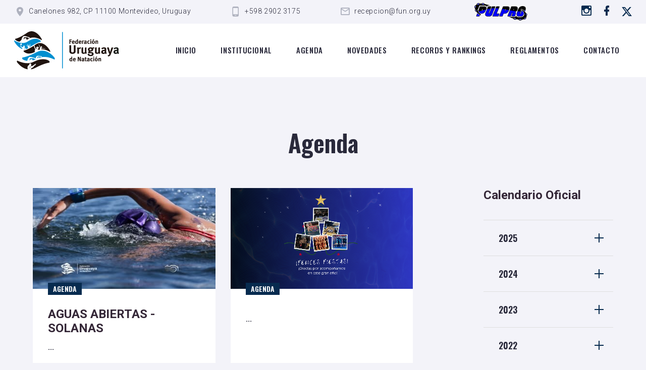

--- FILE ---
content_type: text/html; charset=UTF-8
request_url: https://fun.org.uy/calendario.php?id=527&anio=2019
body_size: 4729
content:

<!DOCTYPE html>
<html class="wide wow-animation" lang="en">

<head>
  <!-- Site Title-->
  <title>Federación uruguaya de natación</title>
  <meta name="format-detection" content="telephone=no">
  <meta name="viewport" content="width=device-width, height=device-height, initial-scale=1.0, maximum-scale=1.0, user-scalable=0">
  <meta http-equiv="X-UA-Compatible" content="IE=edge">
  <meta charset="utf-8">
  <link rel="icon" href="images/favicon.png" type="image/x-icon">
  <!-- Stylesheets-->
  <link rel="stylesheet" type="text/css" href="//fonts.googleapis.com/css?family=Oswald:500,600,700|Roboto:300,300i,700|Condiment">
  <link rel="stylesheet" href="css/bootstrap.css">
  <link rel="stylesheet" href="css/fonts.css">
  <link rel="stylesheet" href="css/style.css" id="main-styles-link">
  <!--[if lt IE 10]>
    <div style="background: #212121; padding: 10px 0; box-shadow: 3px 3px 5px 0 rgba(0,0,0,.3); clear: both; text-align:center; position: relative; z-index:1;"><a href="http://windows.microsoft.com/en-US/internet-explorer/"><img src="images/ie8-panel/warning_bar_0000_us.jpg" border="0" height="42" width="820" alt="You are using an outdated browser. For a faster, safer browsing experience, upgrade for free today."></a></div>
    <script src="js/html5shiv.min.js"></script>
    <![endif]-->

</head>

<body>
  <div class="preloader loaded">
    <!--   <div class="preloader-body">
      <div class="cssload-box cssload-loading"></div>
    </div> -->
  </div>
  <div class="page text-center">

      <!-- Page Header-->
  <header class="section page-header">
    <!-- RD Navbar-->
    <div class="rd-navbar-wrap">
      <nav class="rd-navbar rd-navbar-classic" data-layout="rd-navbar-fixed" data-sm-layout="rd-navbar-fixed" data-md-layout="rd-navbar-fixed" data-md-device-layout="rd-navbar-fixed" data-lg-layout="rd-navbar-static" data-lg-device-layout="rd-navbar-static" data-xl-layout="rd-navbar-static" data-xl-device-layout="rd-navbar-static" data-lg-stick-up-offset="78px" data-xl-stick-up-offset="98px" data-xxl-stick-up-offset="118px" data-lg-stick-up="true" data-xl-stick-up="true" data-xxl-stick-up="true">
        <div class="rd-navbar-collapse-toggle rd-navbar-fixed-element-1" data-rd-navbar-toggle=".rd-navbar-collapse">
          <span></span>
        </div>
        <div class="rd-navbar-aside-outer rd-navbar-collapse bg-default">
          <div class="rd-navbar-aside">
            <ul class="list-inline list-inline-xxl">
              <li>
                <div class="unit unit-spacing-xs">
                  <div class="unit-left"><span class="icon mdi mdi-map-marker"></span></div>
                  <div class="unit-body">
                    <a href="https://www.google.com/maps/search/?api=1&query=Canelones+982%2C+CP+11100+Montevideo%2C+Uruguay" target="_blank">
                      Canelones 982, CP 11100 Montevideo, Uruguay
                    </a>
                  </div>

                </div>
              </li>
              <li>
                <div class="unit unit-spacing-xs">
                  <div class="unit-left"><span class="icon mdi mdi-cellphone-android"></span></div>
                  <div class="unit-body"><a href="tel:#">+598 2902 3175</a></div>
                </div>
              </li>
              <li>
                <div class="unit unit-spacing-xs">
                  <div class="unit-left"><span class="icon mdi mdi-email-outline"></span></div>
                  <div class="unit-body"><a href="mailto:recepcion@fun.org.uy" target="_blank">recepcion@fun.org.uy</a></div>
                </div>
              </li>
              <li>
                <div class="unit unit-spacing-xs">
                  <a target="_blank" href="https://www.fun.pulpro.com"><img src="images/logo_pulpro.png" width="120px" alt="pulpro"></a>
                </div>
              </li>
            </ul>
            <ul class="list-social">
                <li><a aria-label="Ir a instagram" class="icon mdi mdi-instagram" href="https://www.instagram.com/funoficial.uy/" target="_blank"></a></li>
                <li><a aria-label="Ir a Facebook" class="icon mdi mdi-facebook" href="https://www.facebook.com/FederacionUruguayadeNatacion" target="_blank"></a></li>
                <li><a title="Ir a X"  href="https://x.com/Funfederacionuy?t=1H7-jhEGjMEQH86ZY3_WuQ&s=08" target="_blank"><img src="images/icono_x.svg" alt="" width="22px" height="" style="margin-top: -3px;"/></a></li>
            </ul>
          </div>
        </div>
        <div class="rd-navbar-main-outer">
          <div class="rd-navbar-main">
            <!-- RD Navbar Panel-->
            <div class="rd-navbar-panel">
              <!-- RD Navbar Toggle-->
              <button class="rd-navbar-toggle" data-rd-navbar-toggle=".rd-navbar-nav-wrap"><span></span></button>
              <!-- RD Navbar Brand-->
              <div class="rd-navbar-brand"><a aria-label="Logo de la FUN" class="brand" href="index.php"><img class="brand-logo-dark logoResponsive" src="images/logo_fun.svg" alt="" width="250px" height="93px" /><img class="brand-logo-light" src="images/logo_fun_diapo.svg" alt="" width="250px" height="93px" /></a>
              </div>
            </div>
            <div class="rd-navbar-main-element">
              <div class="rd-navbar-nav-wrap">
                <!-- RD Navbar Nav-->
                <ul class="rd-navbar-nav">
                  <li class="rd-nav-item "><a class="rd-nav-link" href="index.php">Inicio</a>
                  </li>
                  <li class="rd-nav-item"><a class="rd-nav-link" href="institucional.php">Institucional</a>
                  </li>
                  <li class="rd-nav-item "><a class="rd-nav-link" href="calendario.php">Agenda</a>
                  </li>
                  <li class="rd-nav-item"><a class="rd-nav-link" href="novedad.php">Novedades</a>
                  </li>

                  <li class="rd-nav-item"><a class="rd-nav-link" href="records-rankings.php" target="_blank">Records y rankings</a>
                    <!-- http://ranking.fun.org.uy/general -->

                  </li>
                  <li class="rd-nav-item"><a class="rd-nav-link" href="reglamentos.php">Reglamentos</a>
                  </li>
                  <li class="rd-nav-item"><a class="rd-nav-link" href="contacto.php">Contacto</a>
                  </li>
                </ul>
              </div>

            </div>
          </div>
        </div>
      </nav>
    </div>
  </header>
    <section class="section section-xxl bg-default">
      <div class="container">
                <h2 class="titulo-agenda">Agenda </h2>
        <div class="row row-50 justify-content-center justify-content-xl-between">
          <div class="col-md-7 col-lg-8">
            <div class="row row-40">
              
                <div class="col-lg-6">

                  <div class="post post-modern post-height">
                    
                        <a class="post-img-wrap" style="height: 200px;" href="calendario-individual.php?id=1030">
                          <img class="post-img" style="height: 100%; objet-fit:cover;" src="https://www.fun.org.uy/archivos/calendario/imagen_principal/cal_1030_th.jpg" alt="" width="370" height="300" />
                        </a>

                      
                    <div class="post-body">
                      <div class="post-content">
                        <h3 class="post-title box-product-name "><a href="calendario-individual.php?id=1030">AGUAS ABIERTAS - SOLANAS </a></a>
                        </h3>
                        <h5 class="box-product-name mt-2 texto-reducido">...</h5>

                        <p class="post-text"></p>
                      </div>
                      <div class="post-bottom-panel">
                        <div>

                          <div class="group-xl">
                            <div class="post-modern-time"><span class="post-icon icon mdi mdi-calendar-clock"></span>
                              <time>
                                20/12/25</time>
                            </div>
                          </div>
                        </div>
                      </div><span class="badge badge-primary">Agenda</span>
                    </div>
                  </div>
                </div>
              
                <div class="col-lg-6">

                  <div class="post post-modern post-height">
                    
                        <a class="post-img-wrap" style="height: 200px;" href="calendario-individual.php?id=1031">
                          <img class="post-img" style="height: 100%; objet-fit:cover;" src="https://www.fun.org.uy/archivos/calendario/imagen_principal/cal_1031_th.jpg" alt="" width="370" height="300" />
                        </a>

                      
                    <div class="post-body">
                      <div class="post-content">
                        <h3 class="post-title box-product-name "><a href="calendario-individual.php?id=1031"></a></a>
                        </h3>
                        <h5 class="box-product-name mt-2 texto-reducido">...</h5>

                        <p class="post-text"></p>
                      </div>
                      <div class="post-bottom-panel">
                        <div>

                          <div class="group-xl">
                            <div class="post-modern-time"><span class="post-icon icon mdi mdi-calendar-clock"></span>
                              <time>
                                19/12/25</time>
                            </div>
                          </div>
                        </div>
                      </div><span class="badge badge-primary">Agenda</span>
                    </div>
                  </div>
                </div>
              
                <div class="col-lg-6">

                  <div class="post post-modern post-height">
                    
                        <a class="post-img-wrap" style="height: 200px;" href="calendario-individual.php?id=961">
                          <img class="post-img" style="height: 100%; objet-fit:cover;" src="https://www.fun.org.uy/archivos/calendario/imagen_principal/cal_961_th.jpg" alt="" width="370" height="300" />
                        </a>

                      
                    <div class="post-body">
                      <div class="post-content">
                        <h3 class="post-title box-product-name "><a href="calendario-individual.php?id=961">TORNEO DE CIERRE DE DIVISIÓN B - SAN JOSE</a></a>
                        </h3>
                        <h5 class="box-product-name mt-2 texto-reducido">...</h5>

                        <p class="post-text"></p>
                      </div>
                      <div class="post-bottom-panel">
                        <div>

                          <div class="group-xl">
                            <div class="post-modern-time"><span class="post-icon icon mdi mdi-calendar-clock"></span>
                              <time>
                                06/12/25</time>
                            </div>
                          </div>
                        </div>
                      </div><span class="badge badge-primary">Agenda</span>
                    </div>
                  </div>
                </div>
              
                <div class="col-lg-6">

                  <div class="post post-modern post-height">
                    
                        <a class="post-img-wrap" style="height: 200px;" href="calendario-individual.php?id=1029">
                          <img class="post-img" style="height: 100%; objet-fit:cover;" src="https://www.fun.org.uy/archivos/calendario/imagen_principal/cal_1029_th.jpg" alt="" width="370" height="300" />
                        </a>

                      
                    <div class="post-body">
                      <div class="post-content">
                        <h3 class="post-title box-product-name "><a href="calendario-individual.php?id=1029">TORNEO CLAUSURA MASTER 2025 - CARRASCO LAWN</a></a>
                        </h3>
                        <h5 class="box-product-name mt-2 texto-reducido">...</h5>

                        <p class="post-text"></p>
                      </div>
                      <div class="post-bottom-panel">
                        <div>

                          <div class="group-xl">
                            <div class="post-modern-time"><span class="post-icon icon mdi mdi-calendar-clock"></span>
                              <time>
                                06/12/25</time>
                            </div>
                          </div>
                        </div>
                      </div><span class="badge badge-primary">Agenda</span>
                    </div>
                  </div>
                </div>
              
                <div class="col-lg-6">

                  <div class="post post-modern post-height">
                                          <a class="post-img-wrap" style="height: 200px;" href="calendario-individual.php?id=960">
                        <img class="post-img" style="height: 100%; objet-fit:cover;" src="https://www.fun.org.uy/images/calendario/natacion.jpg" alt="" width="370" height="300" />
                      </a>
                      
                    <div class="post-body">
                      <div class="post-content">
                        <h3 class="post-title box-product-name "><a href="calendario-individual.php?id=960">NACIONAL ABSOLUTO - CAMPUS</a></a>
                        </h3>
                        <h5 class="box-product-name mt-2 texto-reducido">...</h5>

                        <p class="post-text"></p>
                      </div>
                      <div class="post-bottom-panel">
                        <div>

                          <div class="group-xl">
                            <div class="post-modern-time"><span class="post-icon icon mdi mdi-calendar-clock"></span>
                              <time>
                                28/11/25</time>
                            </div>
                          </div>
                        </div>
                      </div><span class="badge badge-primary">Agenda</span>
                    </div>
                  </div>
                </div>
              
                <div class="col-lg-6">

                  <div class="post post-modern post-height">
                    
                        <a class="post-img-wrap" style="height: 200px;" href="calendario-individual.php?id=1028">
                          <img class="post-img" style="height: 100%; objet-fit:cover;" src="https://www.fun.org.uy/archivos/calendario/imagen_principal/cal_1028_th.jpg" alt="" width="370" height="300" />
                        </a>

                      
                    <div class="post-body">
                      <div class="post-content">
                        <h3 class="post-title box-product-name "><a href="calendario-individual.php?id=1028">Nacional Natación Artística	Todas las Categorias CBVB</a></a>
                        </h3>
                        <h5 class="box-product-name mt-2 texto-reducido">...</h5>

                        <p class="post-text"></p>
                      </div>
                      <div class="post-bottom-panel">
                        <div>

                          <div class="group-xl">
                            <div class="post-modern-time"><span class="post-icon icon mdi mdi-calendar-clock"></span>
                              <time>
                                28/11/25</time>
                            </div>
                          </div>
                        </div>
                      </div><span class="badge badge-primary">Agenda</span>
                    </div>
                  </div>
                </div>
                          </div>
            <div class="button-block"></div>

          </div>
          <div class="col-md-5 col-lg-4 col-xl-3">
            <div class="row row-60 row-xl-110 blog-aside">
              <div class="col-sm-6 col-md-12">
                <h3 class="calendario-hover"> <a class="calendario-hover" href="https://docs.google.com/spreadsheets/d/1HFnH7DZNbT-RXJIqqFbLZx0HHUxS3WFX/edit#gid=2020205220" target="_blank">Calendario Oficial</a></h3>
                <!-- Bootstrap collapse-->
                <div class="card-group-custom card-group-corporate" id="accordion1" role="tablist" aria-multiselectable="false">

                  <article class="card card-custom card-corporate"><div><div class="card-title"><a target="_blank" href="https://docs.google.com/spreadsheets/d/1HFnH7DZNbT-RXJIqqFbLZx0HHUxS3WFX/edit#gid=2020205220" class="collapsed">2025<div class="card-arrow"></div></a></div></div></article><article class="card card-custom card-corporate"><div class="card-header" id="accordion1Heading2024" role="tab"><div class="card-title"><a role="button" data-toggle="collapse" data-parent="#accordion1" href="#accordion1Collapse2024" aria-controls="accordion1Collapse2024" aria-expanded="false" class="collapsed">2024<div class="card-arrow"></div></a></div></div><div class="collapse " id="accordion1Collapse2024" role="tabpanel" aria-labelledby="accordion1Heading2024"><div class="card-body"><ul><li><a class="calendario-hover " href="calendario.php?&anio=2024&mes=12">Diciembre</a></li><li><a class="calendario-hover " href="calendario.php?&anio=2024&mes=11">Noviembre</a></li><li><a class="calendario-hover " href="calendario.php?&anio=2024&mes=10">Octubre</a></li><li><a class="calendario-hover " href="calendario.php?&anio=2024&mes=9">Setiembre</a></li><li><a class="calendario-hover " href="calendario.php?&anio=2024&mes=8">Agosto</a></li><li><a class="calendario-hover " href="calendario.php?&anio=2024&mes=7">Julio</a></li><li><a class="calendario-hover " href="calendario.php?&anio=2024&mes=6">Junio</a></li><li><a class="calendario-hover " href="calendario.php?&anio=2024&mes=5">Mayo</a></li><li><a class="calendario-hover " href="calendario.php?&anio=2024&mes=4">Abril</a></li><li><a class="calendario-hover " href="calendario.php?&anio=2024&mes=3">Marzo</a></li><li><a class="calendario-hover " href="calendario.php?&anio=2024&mes=2">Febrero</a></li><li><a class="calendario-hover " href="calendario.php?&anio=2024&mes=1">Enero</a></li></ul></div></div></article><article class="card card-custom card-corporate"><div class="card-header" id="accordion1Heading2023" role="tab"><div class="card-title"><a role="button" data-toggle="collapse" data-parent="#accordion1" href="#accordion1Collapse2023" aria-controls="accordion1Collapse2023" aria-expanded="false" class="collapsed">2023<div class="card-arrow"></div></a></div></div><div class="collapse " id="accordion1Collapse2023" role="tabpanel" aria-labelledby="accordion1Heading2023"><div class="card-body"><ul><li><a class="calendario-hover " href="calendario.php?&anio=2023&mes=12">Diciembre</a></li><li><a class="calendario-hover " href="calendario.php?&anio=2023&mes=11">Noviembre</a></li><li><a class="calendario-hover " href="calendario.php?&anio=2023&mes=10">Octubre</a></li><li><a class="calendario-hover " href="calendario.php?&anio=2023&mes=9">Setiembre</a></li><li><a class="calendario-hover " href="calendario.php?&anio=2023&mes=8">Agosto</a></li><li><a class="calendario-hover " href="calendario.php?&anio=2023&mes=7">Julio</a></li><li><a class="calendario-hover " href="calendario.php?&anio=2023&mes=6">Junio</a></li><li><a class="calendario-hover " href="calendario.php?&anio=2023&mes=5">Mayo</a></li><li><a class="calendario-hover " href="calendario.php?&anio=2023&mes=4">Abril</a></li><li><a class="calendario-hover " href="calendario.php?&anio=2023&mes=3">Marzo</a></li><li><a class="calendario-hover " href="calendario.php?&anio=2023&mes=2">Febrero</a></li><li><a class="calendario-hover " href="calendario.php?&anio=2023&mes=1">Enero</a></li></ul></div></div></article><article class="card card-custom card-corporate"><div class="card-header" id="accordion1Heading2022" role="tab"><div class="card-title"><a role="button" data-toggle="collapse" data-parent="#accordion1" href="#accordion1Collapse2022" aria-controls="accordion1Collapse2022" aria-expanded="false" class="collapsed">2022<div class="card-arrow"></div></a></div></div><div class="collapse " id="accordion1Collapse2022" role="tabpanel" aria-labelledby="accordion1Heading2022"><div class="card-body"><ul><li><a class="calendario-hover " href="calendario.php?&anio=2022&mes=12">Diciembre</a></li><li><a class="calendario-hover " href="calendario.php?&anio=2022&mes=11">Noviembre</a></li><li><a class="calendario-hover " href="calendario.php?&anio=2022&mes=10">Octubre</a></li><li><a class="calendario-hover " href="calendario.php?&anio=2022&mes=9">Setiembre</a></li><li><a class="calendario-hover " href="calendario.php?&anio=2022&mes=8">Agosto</a></li><li><a class="calendario-hover " href="calendario.php?&anio=2022&mes=7">Julio</a></li><li><a class="calendario-hover " href="calendario.php?&anio=2022&mes=6">Junio</a></li><li><a class="calendario-hover " href="calendario.php?&anio=2022&mes=5">Mayo</a></li><li><a class="calendario-hover " href="calendario.php?&anio=2022&mes=4">Abril</a></li><li><a class="calendario-hover " href="calendario.php?&anio=2022&mes=3">Marzo</a></li><li><a class="calendario-hover " href="calendario.php?&anio=2022&mes=2">Febrero</a></li><li><a class="calendario-hover " href="calendario.php?&anio=2022&mes=1">Enero</a></li></ul></div></div></article><article class="card card-custom card-corporate"><div class="card-header" id="accordion1Heading2021" role="tab"><div class="card-title"><a role="button" data-toggle="collapse" data-parent="#accordion1" href="#accordion1Collapse2021" aria-controls="accordion1Collapse2021" aria-expanded="false" class="collapsed">2021<div class="card-arrow"></div></a></div></div><div class="collapse " id="accordion1Collapse2021" role="tabpanel" aria-labelledby="accordion1Heading2021"><div class="card-body"><ul><li><a class="calendario-hover " href="calendario.php?&anio=2021&mes=12">Diciembre</a></li><li><a class="calendario-hover " href="calendario.php?&anio=2021&mes=11">Noviembre</a></li><li><a class="calendario-hover " href="calendario.php?&anio=2021&mes=10">Octubre</a></li><li><a class="calendario-hover " href="calendario.php?&anio=2021&mes=9">Setiembre</a></li><li><a class="calendario-hover " href="calendario.php?&anio=2021&mes=8">Agosto</a></li><li><a class="calendario-hover " href="calendario.php?&anio=2021&mes=7">Julio</a></li><li><a class="calendario-hover " href="calendario.php?&anio=2021&mes=6">Junio</a></li><li><a class="calendario-hover " href="calendario.php?&anio=2021&mes=5">Mayo</a></li><li><a class="calendario-hover " href="calendario.php?&anio=2021&mes=4">Abril</a></li><li><a class="calendario-hover " href="calendario.php?&anio=2021&mes=3">Marzo</a></li><li><a class="calendario-hover " href="calendario.php?&anio=2021&mes=2">Febrero</a></li><li><a class="calendario-hover " href="calendario.php?&anio=2021&mes=1">Enero</a></li></ul></div></div></article><article class="card card-custom card-corporate"><div class="card-header" id="accordion1Heading2020" role="tab"><div class="card-title"><a role="button" data-toggle="collapse" data-parent="#accordion1" href="#accordion1Collapse2020" aria-controls="accordion1Collapse2020" aria-expanded="false" class="collapsed">2020<div class="card-arrow"></div></a></div></div><div class="collapse " id="accordion1Collapse2020" role="tabpanel" aria-labelledby="accordion1Heading2020"><div class="card-body"><ul><li><a class="calendario-hover " href="calendario.php?&anio=2020&mes=12">Diciembre</a></li><li><a class="calendario-hover " href="calendario.php?&anio=2020&mes=11">Noviembre</a></li><li><a class="calendario-hover " href="calendario.php?&anio=2020&mes=10">Octubre</a></li><li><a class="calendario-hover " href="calendario.php?&anio=2020&mes=9">Setiembre</a></li><li><a class="calendario-hover " href="calendario.php?&anio=2020&mes=8">Agosto</a></li><li><a class="calendario-hover " href="calendario.php?&anio=2020&mes=7">Julio</a></li><li><a class="calendario-hover " href="calendario.php?&anio=2020&mes=6">Junio</a></li><li><a class="calendario-hover " href="calendario.php?&anio=2020&mes=5">Mayo</a></li><li><a class="calendario-hover " href="calendario.php?&anio=2020&mes=4">Abril</a></li><li><a class="calendario-hover " href="calendario.php?&anio=2020&mes=3">Marzo</a></li><li><a class="calendario-hover " href="calendario.php?&anio=2020&mes=2">Febrero</a></li><li><a class="calendario-hover " href="calendario.php?&anio=2020&mes=1">Enero</a></li></ul></div></div></article><article class="card card-custom card-corporate"><div class="card-header" id="accordion1Heading2019" role="tab"><div class="card-title"><a role="button" data-toggle="collapse" data-parent="#accordion1" href="#accordion1Collapse2019" aria-controls="accordion1Collapse2019" aria-expanded="false" class="collapsed">2019<div class="card-arrow"></div></a></div></div><div class="collapse show" id="accordion1Collapse2019" role="tabpanel" aria-labelledby="accordion1Heading2019"><div class="card-body"><ul><li><a class="calendario-hover " href="calendario.php?&anio=2019&mes=12">Diciembre</a></li><li><a class="calendario-hover " href="calendario.php?&anio=2019&mes=11">Noviembre</a></li><li><a class="calendario-hover " href="calendario.php?&anio=2019&mes=10">Octubre</a></li><li><a class="calendario-hover " href="calendario.php?&anio=2019&mes=9">Setiembre</a></li><li><a class="calendario-hover " href="calendario.php?&anio=2019&mes=8">Agosto</a></li><li><a class="calendario-hover " href="calendario.php?&anio=2019&mes=7">Julio</a></li><li><a class="calendario-hover " href="calendario.php?&anio=2019&mes=6">Junio</a></li><li><a class="calendario-hover " href="calendario.php?&anio=2019&mes=5">Mayo</a></li><li><a class="calendario-hover " href="calendario.php?&anio=2019&mes=4">Abril</a></li><li><a class="calendario-hover " href="calendario.php?&anio=2019&mes=3">Marzo</a></li><li><a class="calendario-hover " href="calendario.php?&anio=2019&mes=2">Febrero</a></li><li><a class="calendario-hover " href="calendario.php?&anio=2019&mes=1">Enero</a></li></ul></div></div></article><article class="card card-custom card-corporate"><div class="card-header" id="accordion1Heading2018" role="tab"><div class="card-title"><a role="button" data-toggle="collapse" data-parent="#accordion1" href="#accordion1Collapse2018" aria-controls="accordion1Collapse2018" aria-expanded="false" class="collapsed">2018<div class="card-arrow"></div></a></div></div><div class="collapse " id="accordion1Collapse2018" role="tabpanel" aria-labelledby="accordion1Heading2018"><div class="card-body"><ul><li><a class="calendario-hover " href="calendario.php?&anio=2018&mes=12">Diciembre</a></li><li><a class="calendario-hover " href="calendario.php?&anio=2018&mes=11">Noviembre</a></li><li><a class="calendario-hover " href="calendario.php?&anio=2018&mes=10">Octubre</a></li><li><a class="calendario-hover " href="calendario.php?&anio=2018&mes=9">Setiembre</a></li><li><a class="calendario-hover " href="calendario.php?&anio=2018&mes=8">Agosto</a></li><li><a class="calendario-hover " href="calendario.php?&anio=2018&mes=7">Julio</a></li><li><a class="calendario-hover " href="calendario.php?&anio=2018&mes=6">Junio</a></li><li><a class="calendario-hover " href="calendario.php?&anio=2018&mes=5">Mayo</a></li><li><a class="calendario-hover " href="calendario.php?&anio=2018&mes=4">Abril</a></li><li><a class="calendario-hover " href="calendario.php?&anio=2018&mes=3">Marzo</a></li><li><a class="calendario-hover " href="calendario.php?&anio=2018&mes=2">Febrero</a></li><li><a class="calendario-hover " href="calendario.php?&anio=2018&mes=1">Enero</a></li></ul></div></div></article><article class="card card-custom card-corporate"><div class="card-header" id="accordion1Heading2017" role="tab"><div class="card-title"><a role="button" data-toggle="collapse" data-parent="#accordion1" href="#accordion1Collapse2017" aria-controls="accordion1Collapse2017" aria-expanded="false" class="collapsed">2017<div class="card-arrow"></div></a></div></div><div class="collapse " id="accordion1Collapse2017" role="tabpanel" aria-labelledby="accordion1Heading2017"><div class="card-body"><ul><li><a class="calendario-hover " href="calendario.php?&anio=2017&mes=12">Diciembre</a></li><li><a class="calendario-hover " href="calendario.php?&anio=2017&mes=11">Noviembre</a></li><li><a class="calendario-hover " href="calendario.php?&anio=2017&mes=10">Octubre</a></li><li><a class="calendario-hover " href="calendario.php?&anio=2017&mes=9">Setiembre</a></li><li><a class="calendario-hover " href="calendario.php?&anio=2017&mes=8">Agosto</a></li><li><a class="calendario-hover " href="calendario.php?&anio=2017&mes=7">Julio</a></li><li><a class="calendario-hover " href="calendario.php?&anio=2017&mes=6">Junio</a></li><li><a class="calendario-hover " href="calendario.php?&anio=2017&mes=5">Mayo</a></li><li><a class="calendario-hover " href="calendario.php?&anio=2017&mes=4">Abril</a></li><li><a class="calendario-hover " href="calendario.php?&anio=2017&mes=3">Marzo</a></li><li><a class="calendario-hover " href="calendario.php?&anio=2017&mes=2">Febrero</a></li><li><a class="calendario-hover " href="calendario.php?&anio=2017&mes=1">Enero</a></li></ul></div></div></article><article class="card card-custom card-corporate"><div class="card-header" id="accordion1Heading2016" role="tab"><div class="card-title"><a role="button" data-toggle="collapse" data-parent="#accordion1" href="#accordion1Collapse2016" aria-controls="accordion1Collapse2016" aria-expanded="false" class="collapsed">2016<div class="card-arrow"></div></a></div></div><div class="collapse " id="accordion1Collapse2016" role="tabpanel" aria-labelledby="accordion1Heading2016"><div class="card-body"><ul><li><a class="calendario-hover " href="calendario.php?&anio=2016&mes=12">Diciembre</a></li><li><a class="calendario-hover " href="calendario.php?&anio=2016&mes=11">Noviembre</a></li><li><a class="calendario-hover " href="calendario.php?&anio=2016&mes=10">Octubre</a></li><li><a class="calendario-hover " href="calendario.php?&anio=2016&mes=9">Setiembre</a></li><li><a class="calendario-hover " href="calendario.php?&anio=2016&mes=8">Agosto</a></li><li><a class="calendario-hover " href="calendario.php?&anio=2016&mes=7">Julio</a></li><li><a class="calendario-hover " href="calendario.php?&anio=2016&mes=6">Junio</a></li><li><a class="calendario-hover " href="calendario.php?&anio=2016&mes=5">Mayo</a></li><li><a class="calendario-hover " href="calendario.php?&anio=2016&mes=4">Abril</a></li><li><a class="calendario-hover " href="calendario.php?&anio=2016&mes=3">Marzo</a></li><li><a class="calendario-hover " href="calendario.php?&anio=2016&mes=2">Febrero</a></li><li><a class="calendario-hover " href="calendario.php?&anio=2016&mes=1">Enero</a></li></ul></div></div></article><article class="card card-custom card-corporate"><div class="card-header" id="accordion1Heading2015" role="tab"><div class="card-title"><a role="button" data-toggle="collapse" data-parent="#accordion1" href="#accordion1Collapse2015" aria-controls="accordion1Collapse2015" aria-expanded="false" class="collapsed">2015<div class="card-arrow"></div></a></div></div><div class="collapse " id="accordion1Collapse2015" role="tabpanel" aria-labelledby="accordion1Heading2015"><div class="card-body"><ul><li><a class="calendario-hover " href="calendario.php?&anio=2015&mes=12">Diciembre</a></li><li><a class="calendario-hover " href="calendario.php?&anio=2015&mes=11">Noviembre</a></li><li><a class="calendario-hover " href="calendario.php?&anio=2015&mes=10">Octubre</a></li><li><a class="calendario-hover " href="calendario.php?&anio=2015&mes=9">Setiembre</a></li><li><a class="calendario-hover " href="calendario.php?&anio=2015&mes=8">Agosto</a></li><li><a class="calendario-hover " href="calendario.php?&anio=2015&mes=7">Julio</a></li><li><a class="calendario-hover " href="calendario.php?&anio=2015&mes=6">Junio</a></li><li><a class="calendario-hover " href="calendario.php?&anio=2015&mes=5">Mayo</a></li><li><a class="calendario-hover " href="calendario.php?&anio=2015&mes=4">Abril</a></li><li><a class="calendario-hover " href="calendario.php?&anio=2015&mes=3">Marzo</a></li><li><a class="calendario-hover " href="calendario.php?&anio=2015&mes=2">Febrero</a></li><li><a class="calendario-hover " href="calendario.php?&anio=2015&mes=1">Enero</a></li></ul></div></div></article>                </div>
              </div>
            </div>
          </div>
        </div>

        <div class="pagination-wrap">
          <!-- Bootstrap Pagination -->
          <nav aria-label="Page navigation">
            <ul class="pagination">
              <li class='page-item active'><span class='page-link'>1</span></li><li class='page-item'><a class='page-link' href='calendario.php?page=2'>2</a></li><li class='page-item'><a class='page-link' href='calendario.php?page=3'>3</a></li><li class='page-item'><a class='page-link' href='calendario.php?page=4'>4</a></li><li class='page-item'><a class='page-link' href='calendario.php?page=5'>5</a></li><li class='page-item'><a class='page-link' href='calendario.php?page=6'>6</a></li><li class='page-item'><a class='page-link' href='calendario.php?page=7'>7</a></li><li class='page-item'><a class='page-link' href='calendario.php?page=2'>Siguiente</a></li>            </ul>
          </nav>
        </div>
      </div>
    </section>
  </div>



  <!-- Page Footer-->
<footer class="section footer-classic bg-footer bg-overlay-90 context-dark  ">
  <div class="section-xxl">
    <div class="container">
      <div class="row row-50 justify-content-center">
        <div class="col-lg-4 wow fadeInUp" data-wow-delay=".1s">
          <h2>Sobre nosotros</h2>
          <p class="max-width-xl-90 text-gray-400">
            La Federación Uruguaya de Natación (FUN), es la entidad rectora de todas las actividades deportivas acuáticas que se desarrollan en Uruguay, reguladas por la World Aquatics.
          </p><a class="footer-brand" href="institucional.php"><img src="images/logo_fun_diapo.svg" alt="" width="100px" height="37px" /></a>
        </div>

        <div class="col-sm-8 col-md-6 col-lg-4 wow fadeInUp" data-wow-delay=".2s">

          <!-- <h2>Sponsor oficial</h2>
              <div class="unit post-minimal mt-3 mb-3">
                <div class="unit-left"><img src="images\logo_antel_inverse.svg" alt="Antel" width="100px" height="40px"/></div>
              </div> -->

          <h2>Marcas amigas</h2>
          <div class="logos_footer mt-4">
            <h4>Platinum:</h4>
            <div class="logos_footer mt-2 mb-2">
              <div class="mb-4">
                <img src="images/ciemsa_white.png" alt="ciemsa" style="max-height: 75px;" />
              </div>
            </div>
            <h4>Oro:</h4>
            <div class="logos_footer mt-2 mb-2">
              <div class="mb-4">
                <img src="images/kw_white.svg" alt="kw" style="max-height: 60px;" />
              </div>
              <div class="mb-4">
                <img src="images/santa_clara_logo.png" alt="santa clara" style="max-height: 60px;" />
              </div>
              <div class="mb-4">
                <img src="images/arena_logo.webp" alt="arena" style="max-height: 60px;" />
              </div>
            </div>
            <h4>Bronce:</h4>
            <div class="logos_footer mt-2 mb-2">
              <div class="mb-4">
                <img src="images/Logo-SantiagoFaux-Final-SVG_02.svg" alt="santiago" style="max-height: 60px;" />
              </div>
              <div class="mb-4">
                <img src="images/kinesiologia_andrea_chahnazarff_white.svg" alt="kinesiologia andrea chahnazarff" style="max-height: 60px;" />
              </div>
            </div>
          </div>


        </div>

        <div class="col-sm-8 col-md-6 col-lg-4 wow fadeInUp" data-wow-delay=".3s">
          <h2>Contacto</h2>
          <form class="rd-form form-sm rd-mailform" data-form-output="form-output-global" data-form-type="contact" method="post" action="bat/rd-mailform.php">
            <div class="form-wrap">
              <input class="form-input" id="footer-form-name" type="text" name="name" data-constraints="@Required">
              <label class="form-label" for="footer-form-name">Nombre</label>
            </div>
            <div class="form-wrap">
              <input class="form-input" id="footer-form-email" type="email" name="email" data-constraints="@Email @Required">
              <label class="form-label" for="footer-form-email">E-mail</label>
            </div>
            <div class="form-wrap">
              <label class="form-label" for="footer-form-message">Mensaje</label>
              <textarea class="form-input" id="footer-form-message" name="message" data-constraints="@Required"></textarea>
            </div>
            <div class="form-wrap">
              <button class="button button-md nuevo" type="submit">Enviar</button>

            </div>
          </form>

          <div style="margin-top: 50px;">
            <ul class="list-social">
              <li><a aria-label="Ir a instagram" class="icon mdi mdi-instagram" href="https://www.instagram.com/funoficial.uy/" target="_blank" style="color: #007bff;"></a></li>
              <li><a aria-label="Ir a Facebook" class="icon mdi mdi-facebook" href="https://www.facebook.com/FederacionUruguayadeNatacion" target="_blank" style="color: #007bff;"></a></li>
              <li><a title="Ir a X" href="https://x.com/Funfederacionuy?t=1H7-jhEGjMEQH86ZY3_WuQ&s=08" target="_blank"><img src="images/icono_x_celeste.svg" alt="" width="22px" height="" style="margin-top: -3px;" /></a></li>
            </ul>
          </div>

        </div>

      </div>

    </div>

  </div>

  <div class="container wow fadeInUp" data-wow-delay="0s">
    <!-- Rights-->
    <p class="rights"><span>&copy;&nbsp;</span><span> 2015 - 2025 </span>Federación Uruguaya de Natación
      <a href="https://www.sodio.com.uy" target="_blank" class="sodio"></a>
    </p>
    <div class="col-4">
    </div>
  </div>
</footer>
  </div>
  <!-- Global Mailform Output-->
  <div class="snackbars" id="form-output-global"></div>
  <!-- Javascript-->
  <script src="js/core.min.js"></script>
  <script src="js/script.js"></script>

  <script>
    $(document).ready(function() {
      // Cuando se hace clic en un enlace de mes
      $('.calendario-hover').click(function() {
        // Quita la clase 'selected-month' de todos los elementos de la lista
        $('.calendario-hover').removeClass('selected-month');
        // Agrega la clase 'selected-month' al elemento clickeado
        $(this).addClass('selected-month');
      });
    });
  </script>


</body>

</html>

--- FILE ---
content_type: text/css
request_url: https://fun.org.uy/css/style.css
body_size: 37258
content:
@charset "UTF-8";

/*
*
* Trunk version 2.0.0
*
*/
/*
*
* Contexts
*/
a:focus,
button:focus {
	outline: none !important;
}

button::-moz-focus-inner {
	border: 0;
}

*:focus {
	outline: none;
}

blockquote {
	padding: 0;
	margin: 0;
}

input,
button,
select,
textarea {
	outline: none;
}

label {
	margin-bottom: 0;
}

p {
	margin: 0;
}

ul,
ol {
	list-style: none;
	padding: 0;
	margin: 0;
}

ul li,
ol li {
	display: block;
}

dl {
	margin: 0;
}

dt,
dd {
	line-height: inherit;
}

dt {
	font-weight: inherit;
}

dd {
	margin-bottom: 0;
}

cite {
	font-style: normal;
}

form {
	margin-bottom: 0;
}

blockquote {
	padding-left: 0;
	border-left: 0;
}

address {
	margin-top: 0;
	margin-bottom: 0;
}

figure {
	margin-bottom: 0;
}

html p a:hover {
	text-decoration: none;
}

/*
*
* Typography
*/
body {
	font-family: "Roboto", -apple-system, BlinkMacSystemFont, "Segoe UI", Roboto, "Helvetica Neue", Arial, sans-serif;
	font-size: 14px;
	line-height: 1.71429;
	font-weight: 300;
	letter-spacing: .04em;
	color: #29293a;
	background-color: #f3f3f9;
	-webkit-text-size-adjust: none;
	-webkit-font-smoothing: subpixel-antialiased;
}

.obligatorio {
	color: #fe3131;
}

.div3 {
	padding-top: 5rem;
	padding-bottom: 10rem;
}

.confirmar {
	justify-content: right;
	display: flex;
	padding-top: 1rem;
}

#VolverButton-svg {
	min-width: 25%;
}

.volver {
	justify-content: left;
	align-content: center;
	display: flex;
	padding-top: 1rem;
}

.flecha {
	font-size: 3rem;
}

.parrafo {
	white-space: initial;
}

h1,
h2,
h3,
h4,
h5,
h6,
[class^='heading-'] {
	margin-top: 0;
	margin-bottom: 0;
	color: #29293a;
	font-weight: 600;
	font-family: "Oswald", -apple-system, BlinkMacSystemFont, "Segoe UI", Roboto, "Helvetica Neue", Arial, sans-serif;
	/*text-transform: uppercase;*/
	letter-spacing: 0;
}

h1 a,
h2 a,
h3 a,
h4 a,
h5 a,
h6 a,
[class^='heading-'] a {
	color: inherit;
}

h1 a:hover,
h2 a:hover,
h3 a:hover,
h4 a:hover,
h5 a:hover,
h6 a:hover,
[class^='heading-'] a:hover {
	color: #072b4f;
}

h1,
.heading-1 {
	font-size: 32px;
	line-height: 1.2;
}

.titulo-agenda {
	font-size: 3rem;
}

.titu {
	font-size: 2rem;
	color: #008fd1;
}

/* Cambia el color al mes seleccionado */
.selected-month {
	font-weight: bold;
	color: #008fd1;
}

@media (min-width: 1200px) {

	h1,
	.heading-1 {
		font-size: 48px;
		line-height: 1.33333;
	}
}

h2,
.heading-2 {
	font-size: 20px;
	line-height: 1.5;
}

@media (min-width: 1200px) {

	h2,
	.heading-2 {
		font-size: 24px;
		line-height: 1.25;
	}
}

h3,
.heading-3 {
	font-size: 20px;
	line-height: 1.5;
	font-weight: 700;
	font-family: "Roboto", -apple-system, BlinkMacSystemFont, "Segoe UI", Roboto, "Helvetica Neue", Arial, sans-serif;
	text-transform: none;
	color: #342737;
}

@media (min-width: 1200px) {

	h3,
	.heading-3 {
		font-size: 24px;
		line-height: 1.16667;
	}
}

h4,
.heading-4 {
	font-size: 16px;
	line-height: 1.5;
}

@media (min-width: 1200px) {

	h4,
	.heading-4 {
		font-size: 18px;
		line-height: 1.66667;
	}
}

h5,
.heading-5 {
	font-size: 14px;
	line-height: 2.14286;
}

h6,
.heading-6 {
	font-size: 14px;
	line-height: 1.71429;
	font-weight: 700;
	font-family: "Roboto", -apple-system, BlinkMacSystemFont, "Segoe UI", Roboto, "Helvetica Neue", Arial, sans-serif;
	text-transform: none;
	color: #db1212;
}

.slide-title {
	font-size: 60px;
	line-height: .5;
	letter-spacing: 0;
	font-family: "Condiment", cursive;
}

.slide-title+.text-decoration-lines {
	margin-top: 22px;
}

.slide-title+.text-decoration-lines-2 {
	margin-top: 22px;
}

@media (min-width: 768px) {
	.slide-title {
		font-size: 100px;
	}
}

@media (min-width: 1200px) {
	.slide-title {
		font-size: 168px;
	}
}

small,
.small {
	display: block;
	font-size: 12px;
	line-height: 2;
}

mark,
.mark {
	padding: 0 2px;
	color: #fff;
	background: #db1212;
}

.big {
	font-size: 16px;
	line-height: 1.55556;
}

@media (min-width: 576px) {
	.big {
		font-size: 18px;
	}
}

.small {
	font-size: 12px;
	line-height: 2;
}

.lead {
	font-size: 24px;
	line-height: 34px;
	font-weight: 300;
}

code {
	padding: 10px 5px;
	border-radius: 0.2rem;
	font-size: 90%;
	color: #111;
	background: #f3f3f9;
}

p [data-toggle='tooltip'] {
	padding-left: .25em;
	padding-right: .25em;
	color: #db1212;
}

p [style*='max-width'] {
	display: inline-block;
}

/*
*
* Brand
*/
.brand {
	display: inline-block;
}

.brand .brand-logo-light {
	display: none;
}

.brand .brand-logo-dark {
	display: block;
}

/*
*
* Links
*/
a {
	transition: all 0.3s ease-in-out;
}

a,
a:focus,
a:active,
a:hover {
	text-decoration: none;
	color: #008fd1;
}

a,
a:focus,
a:active {
	color: #072b4f;
}

a:hover {
	color: #29293a;
}

a[href*='tel'],
a[href*='mailto'] {
	white-space: nowrap;
}

.link-hover {
	color: #29293a;
}

.link-press {
	color: #29293a;
}

.privacy-link {
	display: inline-block;
}

*+.privacy-link {
	margin-top: 50px;
}

/*
*
* Blocks
*/
.block-center,
.block-sm,
.block-lg {
	margin-left: auto;
	margin-right: auto;
}

.block-sm {
	max-width: 560px;
}

.block-lg {
	max-width: 768px;
}

.block-center {
	padding: 10px;
}

.block-center:hover .block-center-header {
	background-color: #008fd1;
}

.block-center-title {
	background-color: #fff;
}

@media (max-width: 1599px) {
	.block-center {
		padding: 20px;
	}

	.block-center:hover .block-center-header {
		background-color: #fff;
	}

	.block-center-header {
		background-color: #008fd1;
	}
}

/* INSTITUCIONAL */

.border {
	border-color: #008fd1;
}

.cards-fun {
	padding: 0.5rem;
	height: 26rem;
	padding-bottom: 3rem;
}

.celeste {
	color: #008fd1;
}

/*
* Element groups
*/
html .group {
	margin-bottom: -20px;
	margin-left: -15px;
}

html .group:empty {
	margin-bottom: 0;
	margin-left: 0;
}

html .group>* {
	display: inline-block;
	margin-top: 0;
	margin-bottom: 20px;
	margin-left: 15px;
}

html .group-sm {
	margin-bottom: -10px;
	margin-left: -10px;
}

html .group-sm:empty {
	margin-bottom: 0;
	margin-left: 0;
}

html .group-sm>* {
	display: inline-block;
	margin-top: 0;
	margin-bottom: 10px;
	margin-left: 10px;
}

html .group-md {
	margin-bottom: -20px;
	margin-left: -20px;
}

html .group-md:empty {
	margin-bottom: 0;
	margin-left: 0;
}

html .group-md>* {
	display: inline-block;
	margin-top: 0;
	margin-bottom: 20px;
	margin-left: 20px;
}

html .group-lg {
	margin-bottom: -20px;
	margin-left: -30px;
}

html .group-lg:empty {
	margin-bottom: 0;
	margin-left: 0;
}

html .group-lg>* {
	display: inline-block;
	margin-top: 0;
	margin-bottom: 20px;
	margin-left: 30px;
}

html .group-xl {
	margin-bottom: -20px;
	margin-left: -40px;
}

html .group-xl:empty {
	margin-bottom: 0;
	margin-left: 0;
}

html .group-xl>* {
	display: inline-block;
	margin-top: 0;
	margin-bottom: 20px;
	margin-left: 40px;
}

html .group-sm-justify .button {
	padding-left: 20px;
	padding-right: 20px;
}

@media (min-width: 768px) {
	html .group-sm-justify {
		display: -ms-flexbox;
		display: flex;
		-ms-flex-align: center;
		align-items: center;
		-ms-flex-pack: center;
		justify-content: center;
	}

	html .group-sm-justify>* {
		-ms-flex-positive: 1;
		flex-grow: 1;
		-ms-flex-negative: 0;
		flex-shrink: 0;
	}

	html .group-sm-justify .button {
		min-width: 130px;
		padding-left: 20px;
		padding-right: 20px;
	}
}

html .group-middle {
	display: inline-table;
	vertical-align: middle;
}

html .group-middle>* {
	vertical-align: middle;
}

html .group-between {
	display: -ms-flexbox;
	display: flex;
	-ms-flex-wrap: wrap;
	flex-wrap: wrap;
	-ms-flex-align: center;
	align-items: center;
	-ms-flex-pack: center;
	justify-content: center;
}

html .group-between .rd-form .button {
	padding-left: 30px;
	padding-right: 30px;
}

@media (min-width: 992px) {
	html .group-between {
		-ms-flex-pack: justify;
		justify-content: space-between;
	}

	html .group-between .rd-form {
		min-width: 470px;
	}
}

*+.group-sm {
	margin-top: 30px;
}

*+.group-md {
	margin-top: 40px;
}

p+.group-lg {
	margin-top: 40px;
}

h2+.group-lg {
	margin-top: 40px;
}

*+.group-xl {
	margin-top: 20px;
}

.table-custom-responsive+.group-xl {
	margin-top: 50px;
}

@media (min-width: 1200px) {
	h2+.group-lg {
		margin-top: 60px;
	}

	.table-custom-responsive+.group-xl {
		margin-top: 80px;
	}
}

/*
*
* Responsive units
*/
.unit {
	display: -ms-flexbox;
	display: flex;
	-ms-flex: 0 1 100%;
	flex: 0 1 100%;
	margin-bottom: -20px;
	margin-left: -30px;
}

.unit>* {
	margin-bottom: 20px;
	margin-left: 30px;
}

.unit:empty {
	margin-bottom: 0;
	margin-left: 0;
}

.unit-body {
	-ms-flex: 0 1 auto;
	flex: 0 1 auto;
}

.unit-left,
.unit-right {
	-ms-flex: 0 0 auto;
	flex: 0 0 auto;
	max-width: 100%;
}

.unit-spacing-xs {
	margin-bottom: -15px;
	margin-left: -7px;
}

.unit-spacing-xs>* {
	margin-bottom: 15px;
	margin-left: 7px;
}

.unit-spacing-sm {
	margin-bottom: -15px;
	margin-left: -12px;
}

.unit-spacing-sm>* {
	margin-bottom: 15px;
	margin-left: 12px;
}

.unit-spacing-md {
	margin-bottom: -20px;
	margin-left: -30px;
}

.unit-spacing-md>* {
	margin-bottom: 20px;
	margin-left: 30px;
}

.unit-spacing-xxl {
	margin-bottom: -30px;
	margin-left: -50px;
}

.unit-spacing-xxl>* {
	margin-bottom: 30px;
	margin-left: 50px;
}

@media (min-width: 992px) {
	.unit-spacing-xxl {
		margin-bottom: -30px;
		margin-left: -90px;
	}

	.unit-spacing-xxl>* {
		margin-bottom: 30px;
		margin-left: 90px;
	}
}

/*
*
* Images
*/
img {
	display: inline-block;
	max-width: 100%;
	height: auto;
}

.img-responsive {
	width: 100%;
}

.img-circles {
	border-radius: 50%;
}

figure figcaption {
	color: #828590;
}

/*
*
* Icons
*/
.icon {
	display: inline-block;
	font-size: 25px;
	line-height: 1;
}

.icon::before {
	position: relative;
	display: inline-block;
	font-weight: 400;
	font-style: normal;
	speak: none;
	text-transform: none;
}

.icon-circle {
	border-radius: 50%;
}

/*
*
* Tables custom
*/
.table-custom {
	width: 100%;
	max-width: 100%;
	text-align: left;
	font-size: 16px;
	line-height: 1.55;
	letter-spacing: .02em;
	background: #f3f3f9;
	border-collapse: collapse;
}

.table-custom th {
	padding: 12px 15px;
	font-weight: 600;
	font-family: "Oswald", -apple-system, BlinkMacSystemFont, "Segoe UI", Roboto, "Helvetica Neue", Arial, sans-serif;
	text-transform: uppercase;
	background: #fff;
}

.table-custom td {
	width: 25%;
	min-width: 120px;
	padding: 10px 15px;
	border-bottom: 1px solid #ccc;
}

.table-custom tbody td {
	color: #828590;
}

@media (min-width: 768px) {
	.table-custom {
		font-size: 18px;
	}
}

@media (min-width: 1200px) {
	.table-custom th {
		padding: 24px 30px;
	}

	.table-custom td {
		padding: 16px 30px;
	}
}

*+.table-custom-responsive {
	margin-top: 30px;
}

@media (min-width: 768px) {
	*+.table-custom-responsive {
		margin-top: 40px;
	}
}

.table-custom-primary thead th {
	color: #fff;
	background: #db1212;
}

.table-custom-gray thead th {
	background: #f3f3f9;
	border-bottom: 1px solid #828590;
}

.table-custom-bordered tr td:first-child {
	border-left: 0;
}

.table-custom-bordered tr td:last-child {
	border-right: 0;
}

.table-custom-bordered td {
	border: 1px solid #ccc;
}

.table-custom-bordered tbody>tr:first-of-type>td {
	border-top: 0;
}

.table-custom-striped {
	border-bottom: 1px solid #ccc;
}

.table-custom-striped tbody tr:nth-of-type(odd) td {
	background: transparent;
}

.table-custom-striped tbody tr:nth-of-type(even) td {
	background: #fff;
}

.table-custom-striped tfoot td:not(:first-child) {
	border-left: 0;
}

@media (max-width: 991px) {
	.table-custom-responsive {
		display: block;
		width: 100%;
		overflow-x: auto;
		-ms-overflow-style: -ms-autohiding-scrollbar;
	}

	.table-custom-responsive.table-bordered {
		border: 0;
	}
}

.table-checkout td,
.table-product-info td {
	border-top: 1px solid #ccc;
}

.table-checkout td:last-child,
.table-product-info td:last-child {
	color: #29293a;
}

.table-product-info td {
	min-width: 260px;
}

.table-checkout td {
	min-width: 150px;
}

.table-checkout td:last-child {
	text-align: right;
}

.table-cart {
	font-size: 18px;
}

.table-cart tbody td {
	color: #29293a;
}

.table-cart tbody tr {
	height: 120px;
}

.table-cart th:first-child {
	font-weight: 300;
}

.table-cart td {
	padding-top: 20px;
	padding-bottom: 20px;
	width: auto;
	min-width: auto;
}

.table-cart td:first-child {
	width: 8.6%;
	min-width: 70px;
	padding-right: 15px;
}

.table-cart td:nth-child(2) {
	width: 41.6%;
	min-width: 340px;
	padding-right: 15px;
}

.table-cart td:nth-child(2)>* {
	display: inline-block;
	vertical-align: middle;
}

.table-cart td:nth-child(3) {
	width: 18.9%;
	min-width: 150px;
}

.table-cart td:nth-child(4) {
	width: 21%;
	min-width: 210px;
}

.table-cart td:last-child {
	text-align: right;
}

.table-cart .stepper {
	max-width: 180px;
	width: 100%;
}

.table-cart .stepper-arrow {
	width: 28px;
	height: 28px;
	font-size: 28px;
	margin-top: -14px;
}

.table-cart .stepper-arrow.up {
	right: 22px;
}

.table-cart .stepper-arrow.down {
	left: 22px;
}

.table-cart .form-input {
	font-size: 20px;
	border-color: transparent;
	background: transparent;
}

.table-cart-link {
	max-width: calc(100% - 105px);
	letter-spacing: .03em;
}

.table-cart-link,
.table-cart-link:focus,
.table-cart-link:active {
	color: #29293a;
}

.table-cart-link:hover {
	color: #008fd1;
}

.table-cart-figure {
	display: inline-block;
	text-align: center;
	max-width: 72px;
	width: 100%;
}

.table-cart-figure+a {
	margin-left: 30px;
}

.table-cart-close {
	font-size: 24px;
}

.table-cart-close,
.table-cart-close:focus,
.table-cart-close:active {
	color: #ccc;
}

.table-cart-close:hover {
	color: #008fd1;
}

@media (min-width: 1200px) {
	.table-cart td {
		font-size: 20px;
	}
}

/*
*
* Dividers
*/
hr {
	margin-top: 0;
	margin-bottom: 0;
	border-top: 1px solid #dedede;
}

.divider {
	font-size: 0;
	line-height: 0;
}

.divider::after {
	content: '';
	display: inline-block;
	width: 60px;
	height: 2px;
	background-color: #db1212;
}

/*
*
* Buttons
*/
.button {
	position: relative;
	overflow: hidden;
	display: inline-block;
	min-width: 172px;
	padding: 12px 49px;
	font-size: 18px;
	line-height: 1.67;
	border: 1px solid;
	font-family: "Oswald", -apple-system, BlinkMacSystemFont, "Segoe UI", Roboto, "Helvetica Neue", Arial, sans-serif;
	font-weight: 600;
	letter-spacing: 0;
	text-transform: uppercase;
	white-space: nowrap;
	text-overflow: ellipsis;
	text-align: center;
	cursor: pointer;
	vertical-align: middle;
	-webkit-user-select: none;
	-moz-user-select: none;
	-ms-user-select: none;
	user-select: none;
	transition: 250ms all ease-in-out;
}

.row+.button {
	min-width: 220px;
}

.button-block {
	display: block;
	width: 100%;
}

.buttons-group *+.button {
	margin-top: 10px;
}

.button-default,
.button-default:focus {
	color: #ccc;
	background-color: #342737;
	border-color: #342737;
}

.button-default:hover,
.button-default:active {
	color: #fff;
	background-color: #008fd1;
	border-color: #008fd1;
}

.button-default.button-ujarak::before {
	background: #008fd1;
}

.button-default.button-leaf {
	background: #342737;
}

.button-default.button-leaf::before,
.button-default.button-leaf::after {
	background: #342737;
}

.button-default.button-leaf:hover,
.button-default.button-leaf:active {
	color: #342737;
	background: transparent;
}

.button-gray-100,
.button-gray-100:focus {
	color: #29293a;
	background-color: #f3f3f9;
	border-color: #f3f3f9;
}

.button-gray-100:hover,
.button-gray-100:active {
	color: #29293a;
	background-color: #e2e2f1;
	border-color: #e2e2f1;
}

.button-gray-100.button-ujarak::before {
	background: #e2e2f1;
}

.button-gray-100.button-leaf {
	background: #f3f3f9;
}

.button-gray-100.button-leaf::before,
.button-gray-100.button-leaf::after {
	background: #f3f3f9;
}

.button-gray-100.button-leaf:hover,
.button-gray-100.button-leaf:active {
	color: #f3f3f9;
	background: transparent;
}

.button-gray-400,
.button-gray-400:focus {
	color: #fff;
	background-color: #aeb1be;
	border-color: #aeb1be;
}

.button-gray-400:hover,
.button-gray-400:active {
	color: #fff;
	background-color: #342737;
	border-color: #342737;
}

.button-gray-400.button-ujarak::before {
	background: #342737;
}

.button-gray-400.button-leaf {
	background: #aeb1be;
}

.button-gray-400.button-leaf::before,
.button-gray-400.button-leaf::after {
	background: #aeb1be;
}

.button-gray-400.button-leaf:hover,
.button-gray-400.button-leaf:active {
	color: #aeb1be;
	background: transparent;
}

.button-primary,
.button-primary:focus {
	color: #fff;
	background-color: #008fd1;
	border-color: #008fd1;
}

.button-primary:hover,
.button-primary:active {
	color: #fff;
	background-color: #008fd1;
	border-color: #008fd1;
}

.button-primary.button-ujarak::before {
	background: #008fd1;
}

.button-primary.button-leaf {
	background: #008fd1;
}

.button-primary.button-leaf::before,
.button-primary.button-leaf::after {
	background: #008fd1;
}

.button-primary.button-leaf:hover,
.button-primary.button-leaf:active {
	color: #008fd1;
	background: transparent;
}

.button-white,
.button-white:focus {
	color: #008fd1;
	background-color: #fff;
	border-color: #fff;
}

.button-white:hover,
.button-white:active {
	color: #fff;
	background-color: #008fd1;
	border-color: #008fd1;
}

.button-white.button-ujarak::before {
	background: #29293a;
}

.button-white.button-leaf {
	background: #fff;
}

.button-white.button-leaf::before,
.button-white.button-leaf::after {
	background: #fff;
}

.button-white.button-leaf:hover,
.button-white.button-leaf:active {
	color: #fff;
	background: transparent;
}

.button-white-outline,
.button-white-outline:focus {
	color: #29293a;
	background-color: #fff;
	border-color: #dedede;
}

.button-white-outline:hover,
.button-white-outline:active {
	color: #fff;
	background-color: #29293a;
	border-color: #29293a;
}

.button-white-outline.button-ujarak::before {
	background: #29293a;
}

.button-white-outline.button-leaf {
	background: #fff;
}

.button-white-outline.button-leaf::before,
.button-white-outline.button-leaf::after {
	background: #fff;
}

.button-white-outline.button-leaf:hover,
.button-white-outline.button-leaf:active {
	color: #fff;
	background: transparent;
}

.button-white-outline-2,
.button-white-outline-2:focus {
	color: #29293a;
	background-color: #fff;
	border-color: #dedede;
}

.button-white-outline-2:hover,
.button-white-outline-2:active {
	color: #fff;
	background-color: #008fd1;
	border-color: #008fd1;
}

.button-white-outline-2.button-ujarak::before {
	background: #008fd1;
}

.button-white-outline-2.button-leaf {
	background: #fff;
}

.button-white-outline-2.button-leaf::before,
.button-white-outline-2.button-leaf::after {
	background: #fff;
}

.button-white-outline-2.button-leaf:hover,
.button-white-outline-2.button-leaf:active {
	color: #fff;
	background: transparent;
}

.button-ghost {
	border: 0;
	background-color: transparent;
}

.button-ghost:hover {
	color: #fff;
	background: #008fd1;
}

.button-facebook,
.button-facebook:focus {
	color: #fff;
	background-color: #3e5a86;
	border-color: #3e5a86;
}

.button-facebook:hover,
.button-facebook:active {
	color: #fff;
	background-color: #364e75;
	border-color: #364e75;
}

.button-facebook.button-ujarak::before {
	background: #364e75;
}

.button-facebook.button-leaf {
	background: #3e5a86;
}

.button-facebook.button-leaf::before,
.button-facebook.button-leaf::after {
	background: #3e5a86;
}

.button-facebook.button-leaf:hover,
.button-facebook.button-leaf:active {
	color: #3e5a86;
	background: transparent;
}

.button-twitter,
.button-twitter:focus {
	color: #fff;
	background-color: #02bcf3;
	border-color: #02bcf3;
}

.button-twitter:hover,
.button-twitter:active {
	color: #fff;
	background-color: #02a8da;
	border-color: #02a8da;
}

.button-twitter.button-ujarak::before {
	background: #02a8da;
}

.button-twitter.button-leaf {
	background: #02bcf3;
}

.button-twitter.button-leaf::before,
.button-twitter.button-leaf::after {
	background: #02bcf3;
}

.button-twitter.button-leaf:hover,
.button-twitter.button-leaf:active {
	color: #02bcf3;
	background: transparent;
}

.button-google,
.button-google:focus {
	color: #fff;
	background-color: #008fd1;
	border-color: #008fd1;
}

.button-google:hover,
.button-google:active {
	color: #fff;
	background-color: #008fd1;
	border-color: #008fd1;
}

.button-google.button-ujarak::before {
	background: #008fd1;
}

.button-google.button-leaf {
	background: #008fd1;
}

.button-google.button-leaf::before,
.button-google.button-leaf::after {
	background: #008fd1;
}

.button-google.button-leaf:hover,
.button-google.button-leaf:active {
	color: #008fd1;
	background: transparent;
}

.button-shadow {
	box-shadow: 0 9px 21px 0 rgba(204, 204, 204, 0.15);
}

.button-shadow:hover {
	box-shadow: 0 9px 10px 0 rgba(204, 204, 204, 0.15);
}

.button-shadow:focus,
.button-shadow:active {
	box-shadow: none;
}

.button-ujarak {
	position: relative;
	z-index: 0;
	transition: background .4s, border-color .4s, color .4s;
}

.button-ujarak::before {
	content: '';
	position: absolute;
	top: 0;
	left: 0;
	width: 100%;
	height: 100%;
	background: #008fd1;
	z-index: -1;
	opacity: 0;
	-webkit-transform: scale3d(0.7, 1, 1);
	transform: scale3d(0.7, 1, 1);
	transition: opacity 0.42s, -webkit-transform 0.42s;
	transition: transform 0.42s, opacity 0.42s;
	transition: transform 0.42s, opacity 0.42s, -webkit-transform 0.42s;
	border-radius: inherit;
}

.button-ujarak,
.button-ujarak::before {
	transition-timing-function: cubic-bezier(0.2, 1, 0.3, 1);
}

.button-ujarak:hover {
	transition: background .4s .4s, border-color .4s 0s, color .2s 0s;
}

.button-ujarak:hover::before {
	opacity: 1;
	-webkit-transform: translate3d(0, 0, 0) scale3d(1, 1, 1);
	transform: translate3d(0, 0, 0) scale3d(1, 1, 1);
}

.button-sm {
	min-width: 104px;
	padding: 4px 29px;
	font-size: 14px;
	line-height: 2.15;
}

.button-md {
	padding: 8px 49px;
	font-size: 18px;
	line-height: 1.67;
}

.button-lg {
	min-width: 180px;
	padding: 17px 49px;
	font-size: 20px;
	line-height: 1.5;
}

.button-leaf.button {
	padding: 13px 50px;
}

.button-leaf.button-sm {
	padding: 5px 30px;
}

.button-leaf.button-md {
	padding: 9px 50px;
}

.button-leaf.button-lg {
	padding: 18px 50px;
}

.button-circle {
	border-radius: 30px;
}

.button-round-1 {
	border-radius: 5px;
}

.button-round-2 {
	border-radius: 10px;
}

.button.button-icon {
	display: -ms-inline-flexbox;
	display: inline-flex;
	-ms-flex-pack: center;
	justify-content: center;
	-ms-flex-align: center;
	align-items: center;
	vertical-align: middle;
}

.button.button-icon .icon {
	position: relative;
	display: inline-block;
	color: inherit;
	font-size: 20px;
	line-height: 1em;
}

.button.button-icon-left .icon {
	padding-right: 11px;
}

.button.button-icon-right {
	-ms-flex-direction: row-reverse;
	flex-direction: row-reverse;
}

.button.button-icon-right .icon {
	padding-left: 11px;
}

.button.button-icon.button-link .icon {
	top: 5px;
	font-size: 1em;
}

.button.button-icon.button-xs .icon {
	top: .05em;
	font-size: 1.2em;
	padding-right: 8px;
}

.button.button-icon.button-xs .button-icon-right {
	padding-left: 8px;
}

.button-leaf {
	border: none;
	border-color: transparent;
	transition: all .4s ease;
}

.button-leaf::before,
.button-leaf::after {
	position: absolute;
	content: '';
	height: 3px;
	width: 0;
	transition: width .5s ease;
}

.button-leaf::before {
	top: 0;
	left: 0;
}

.button-leaf::after {
	right: 0;
	bottom: 0;
}

.button-leaf:hover,
.button-leaf:active {
	border-color: transparent;
}

.button-leaf:hover::before,
.button-leaf:hover::after,
.button-leaf:active::before,
.button-leaf:active::after {
	width: 100%;
}

.button-tags {
	padding: 0 10px;
	font-size: 14px;
	line-height: 1.57;
	min-height: 24px;
	min-width: auto;
}

.btn {
	cursor: pointer;
}

.btn:focus,
.btn.focus {
	box-shadow: none;
	outline: none;
}

.btn-primary {
	border-radius: 3px;
	font-family: "Oswald", -apple-system, BlinkMacSystemFont, "Segoe UI", Roboto, "Helvetica Neue", Arial, sans-serif;
	font-weight: 600;
	letter-spacing: .05em;
	text-transform: uppercase;
	transition: .33s;
}

.btn-primary,
.btn-primary:active,
.btn-primary:focus {
	color: #fff;
	background: #008fd1;
	border-color: #008fd1;
}

.btn-primary:hover {
	color: #fff;
	background: #000;
	border-color: #000;
}

.dtp .dtp-buttons {
	margin-bottom: 0;
}

.dtp .dtp-buttons>* {
	margin-bottom: 0;
}

/*
*
* Lists
*/
.list>li+li {
	margin-top: 10px;
}

.list-big {
	font-size: 16px;
	line-height: 1.55556;
}

@media (min-width: 576px) {
	.list-big {
		font-size: 18px;
	}
}

.list-gray-800 {
	color: #29293a;
}

.list-xs>li+li {
	margin-top: 5px;
}

.list-sm>li+li {
	margin-top: 10px;
}

.list-md>li+li {
	margin-top: 18px;
}

.list-lg>li+li {
	margin-top: 25px;
}

.list-xl>li+li {
	margin-top: 40px;
}

@media (min-width: 992px) {
	.list-xl>li+li {
		margin-top: 64px;
	}
}

.list-inline>li {
	display: inline-block;
}

html .list-inline-md {
	-webkit-transform: translate3d(0, -8px, 0);
	transform: translate3d(0, -8px, 0);
	margin-bottom: -8px;
	margin-left: -10px;
	margin-right: -10px;
}

html .list-inline-md>* {
	margin-top: 8px;
	padding-left: 10px;
	padding-right: 10px;
}

@media (min-width: 992px) {
	html .list-inline-md {
		margin-left: -15px;
		margin-right: -15px;
	}

	html .list-inline-md>* {
		padding-left: 15px;
		padding-right: 15px;
	}
}

html .list-inline-xxl {
	/* background-color: #f3f3f9; */
	-webkit-transform: translate3d(0, -10px, 0);
	transform: translate3d(0, -10px, 0);
	margin-bottom: -10px;
	margin-left: -20px;
	margin-right: -20px;
}

html .list-inline-xxl>* {
	margin-top: 10px;
	padding-left: 20px;
	padding-right: 20px;
}

@media (min-width: 1200px) {
	html .list-inline-xxl {
		margin-left: -37px;
		margin-right: -37px;
	}

	html .list-inline-xxl>* {
		padding-left: 37px;
		padding-right: 37px;
	}
}

.list-terms dt+dd {
	margin-top: 5px;
}

.list-terms dd+dt {
	margin-top: 25px;
}

*+.list-terms {
	margin-top: 25px;
}

.index-list {
	counter-reset: li;
}

.index-list>li .list-index-counter:before {
	content: counter(li, decimal-leading-zero);
	counter-increment: li;
}

.list-marked {
	padding-left: 25px;
	text-align: left;
}

.list-marked>li {
	text-indent: -25px;
	padding-left: 25px;
}

.list-marked>li::before {
	position: relative;
	display: inline-block;
	left: 25px;
	top: -1px;
	min-width: 25px;
	content: '\f105';
	font: 400 16px/24px 'FontAwesome';
	color: #aeb1be;
}

.list-marked>li+li {
	margin-top: 10px;
}

*+.list-marked {
	margin-top: 15px;
}

p+.list-marked {
	margin-top: 10px;
}

h2+.list-marked {
	margin-top: 30px;
}

.list-marked+p {
	margin-top: 10px;
}

.list-ordered {
	padding-left: 25px;
	text-align: left;
	counter-reset: li;
}

.list-ordered>li {
	position: relative;
	padding-left: 25px;
}

.list-ordered>li:before {
	content: counter(li, decimal) ".";
	counter-increment: li;
	display: inline-block;
	position: absolute;
	top: 0;
	left: 0;
	min-width: 25px;
	color: #aeb1be;
}

.list-ordered>li+li {
	margin-top: 10px;
}

*+.list-ordered {
	margin-top: 15px;
}

.list-contacts .icon {
	vertical-align: middle;
	font-size: 22px;
	color: #aeb1be;
}

.list-contacts li+li {
	margin-top: 13px;
}

.link-address,
.link-address:focus,
.link-address:active,
.link-tel,
.link-tel:focus,
.link-tel:active {
	color: #fefeff;
}

.link-email,
.link-email:focus,
.link-email:active {
	color: #fefeff;
}

*+.list-contacts {
	margin-top: 30px;
}

.list-social {
	-webkit-transform: translate3d(0, -10px, 0);
	transform: translate3d(0, -10px, 0);
	margin-bottom: -10px;
	margin-left: -6px;
	margin-right: -6px;
}

.list-social>* {
	margin-top: 10px;
	padding-left: 6px;
	padding-right: 6px;
}

.list-social>* {
	display: inline-block;
	vertical-align: middle;
}

.list-social .icon {
	font-size: 24px;
}

.list-social .icon,
.list-social .icon:focus,
.list-social .icon:active {
	color: #072b4f;
}

.list-social .icon:hover {
	color: #008fd1;
}

*+.list-social {
	/* margin-top: 24px; */
}

/*
*
* Form styles
*/
.rd-form {
	position: relative;
	text-align: left;
}

.rd-form .button {
	min-width: 200px;
	min-height: 56px;
}

*+.rd-form {
	margin-top: 25px;
}

@media (max-width: 575px) {
	.rd-form .button {
		width: 100%;
	}
}

@media (min-width: 992px) {
	*+.rd-form {
		margin-top: 36px;
	}
}

input:-webkit-autofill~label,
input:-webkit-autofill~.form-validation {
	color: #000 !important;
}

.form-wrap {
	position: relative;
}

.form-wrap.has-error .form-input {
	border-color: #008fd1;
}

.form-wrap.has-focus .form-input {
	border-color: #008fd1;
}

.form-wrap+* {
	margin-top: 20px;
}

.form-wrap+.button {
	margin-top: 20px;
}

.form-input {
	display: block;
	width: 100%;
	min-height: 56px;
	padding: 15px 22px;
	font-size: 14px;
	font-weight: 300;
	line-height: 24px;
	color: #29293a;
	background-color: #fff;
	background-image: none;
	border-radius: 0;
	-webkit-appearance: none;
	transition: .3s ease-in-out;
	border: 1px solid #fff;
}

.form-input:focus {
	outline: 0;
}

textarea.form-input {
	height: 146px;
	min-height: 56px;
	max-height: 248px;
	resize: vertical;
}

.form-label,
.form-label-outside {
	margin-bottom: 0;
	color: #29293a;
	font-weight: 300;
}

.form-label {
	position: absolute;
	top: 28px;
	left: 0;
	right: 0;
	padding-left: 22px;
	padding-right: 22px;
	font-size: 14px;
	font-weight: 300;
	line-height: 24px;
	pointer-events: none;
	text-align: left;
	z-index: 9;
	transition: .25s;
	will-change: transform;
	-webkit-transform: translateY(-50%);
	transform: translateY(-50%);
}

.form-label.focus {
	opacity: 0;
}

.form-label.auto-fill {
	color: #29293a;
}

.form-label-outside {
	width: 100%;
	margin-bottom: 5px;
}

@media (min-width: 768px) {
	.form-label-outside {
		position: static;
	}

	.form-label-outside,
	.form-label-outside.focus,
	.form-label-outside.auto-fill {
		-webkit-transform: none;
		transform: none;
	}
}

[data-x-mode='true'] .form-label {
	pointer-events: auto;
}

.form-validation {
	position: absolute;
	right: 8px;
	top: 0;
	z-index: 11;
	margin-top: 2px;
	font-size: 9px;
	font-weight: 400;
	line-height: 12px;
	letter-spacing: 0;
	color: #008fd1;
	transition: .3s;
}

.rd-form-outside .form-validation {
	top: auto;
	bottom: 42px;
}

.form-validation-left .form-validation {
	top: 100%;
	right: auto;
	left: 0;
}

#form-output-global {
	position: fixed;
	bottom: 30px;
	left: 15px;
	z-index: 2000;
	visibility: hidden;
	-webkit-transform: translate3d(-500px, 0, 0);
	transform: translate3d(-500px, 0, 0);
	transition: .3s all ease;
}

#form-output-global.active {
	visibility: visible;
	-webkit-transform: translate3d(0, 0, 0);
	transform: translate3d(0, 0, 0);
}

@media (min-width: 576px) {
	#form-output-global {
		left: 30px;
	}
}

.form-output {
	position: absolute;
	top: 100%;
	left: 0;
	font-size: 10px;
	font-weight: 400;
	line-height: 1.2;
	margin-top: 2px;
	transition: .3s;
	opacity: 0;
	visibility: hidden;
}

.form-output.active {
	opacity: 1;
	visibility: visible;
}

.form-output.error {
	color: #008fd1;
}

.form-output.success {
	color: #98bf44;
}

.radio .radio-custom,
.radio-inline .radio-custom,
.checkbox .checkbox-custom,
.checkbox-inline .checkbox-custom {
	opacity: 0;
}

.radio .radio-custom,
.radio .radio-custom-dummy,
.radio-inline .radio-custom,
.radio-inline .radio-custom-dummy,
.checkbox .checkbox-custom,
.checkbox .checkbox-custom-dummy,
.checkbox-inline .checkbox-custom,
.checkbox-inline .checkbox-custom-dummy {
	position: absolute;
	left: 0;
	width: 14px;
	height: 14px;
	outline: none;
	cursor: pointer;
}

.radio .radio-custom-dummy,
.radio-inline .radio-custom-dummy,
.checkbox .checkbox-custom-dummy,
.checkbox-inline .checkbox-custom-dummy {
	pointer-events: none;
	background: #fff;
}

.radio .radio-custom-dummy::after,
.radio-inline .radio-custom-dummy::after,
.checkbox .checkbox-custom-dummy::after,
.checkbox-inline .checkbox-custom-dummy::after {
	position: absolute;
	opacity: 0;
	transition: .22s;
}

.radio .radio-custom:focus,
.radio-inline .radio-custom:focus,
.checkbox .checkbox-custom:focus,
.checkbox-inline .checkbox-custom:focus {
	outline: none;
}

.radio input,
.radio-inline input,
.checkbox input,
.checkbox-inline input {
	position: absolute;
	width: 1px;
	height: 1px;
	padding: 0;
	overflow: hidden;
	clip: rect(0, 0, 0, 0);
	white-space: nowrap;
	-webkit-clip-path: inset(50%);
	clip-path: inset(50%);
	border: 0;
}

.radio-custom:checked+.radio-custom-dummy:after,
.checkbox-custom:checked+.checkbox-custom-dummy:after {
	opacity: 1;
}

.radio,
.radio-inline {
	font-size: 18px;
	line-height: 28px;
	letter-spacing: .02em;
	color: #29293a;
	padding-left: 42px;
	cursor: pointer;
}

.radio .radio-custom-dummy,
.radio-inline .radio-custom-dummy {
	top: 1px;
	left: 0;
	width: 26px;
	height: 26px;
	border-radius: 50%;
	background: #fff;
	border: 1px solid #dedede;
}

.radio .radio-custom-dummy::after,
.radio-inline .radio-custom-dummy::after {
	content: '';
	top: 7px;
	right: 7px;
	bottom: 7px;
	left: 7px;
	background: #fff;
	border-radius: inherit;
}

.radio-custom:checked+.radio-custom-dummy {
	background: #008fd1;
	border-color: #008fd1;
}

.checkbox,
.checkbox-inline {
	padding-left: 28px;
}

.checkbox .checkbox-custom-dummy,
.checkbox-inline .checkbox-custom-dummy {
	left: 0;
	width: 18px;
	height: 18px;
	margin: 0;
	border: 1px solid #aeb1be;
}

.checkbox .checkbox-custom-dummy::after,
.checkbox-inline .checkbox-custom-dummy::after {
	content: '\f222';
	font-family: "Material Design Icons";
	position: absolute;
	top: -1px;
	left: -2px;
	font-size: 20px;
	line-height: 18px;
	color: #ccc;
}

.toggle-custom {
	padding-left: 60px;
	-webkit-appearance: none;
}

.toggle-custom:checked~.checkbox-custom-dummy::after {
	background: #008fd1;
	-webkit-transform: translate(20px, -50%);
	transform: translate(20px, -50%);
}

.toggle-custom~.checkbox-custom-dummy {
	position: relative;
	display: inline-block;
	margin-top: -1px;
	width: 44px;
	height: 20px;
	background: #fff;
	cursor: pointer;
}

.toggle-custom~.checkbox-custom-dummy::after {
	content: '';
	position: absolute;
	display: inline-block;
	width: 16px;
	height: 16px;
	left: 0;
	top: 50%;
	background: #aeb1be;
	-webkit-transform: translate(4px, -50%);
	transform: translate(4px, -50%);
	opacity: 1;
	transition: .22s;
}

@media (min-width: 576px) {
	.rd-form-inline {
		display: -ms-flexbox;
		display: flex;
		-ms-flex-wrap: wrap;
		flex-wrap: wrap;
		-ms-flex-align: stretch;
		align-items: stretch;
		text-align: center;
	}

	.rd-form-inline>* {
		margin-top: 0;
	}

	.rd-form-inline .form-wrap {
		-ms-flex: 1;
		flex: 1;
	}

	.rd-form-inline .form-wrap-select {
		text-align: left;
	}

	.rd-form-inline .form-button {
		-ms-flex-negative: 0;
		flex-shrink: 0;
	}

	.rd-form-inline .form-button .button {
		min-width: 142px;
		min-height: inherit;
	}
}

.rd-form-inline.rd-form-inline-centered {
	-ms-flex-pack: center;
	justify-content: center;
}

.form-sm .form-input {
	padding-top: 7px;
	padding-bottom: 7px;
	min-height: 40px;
}

.form-sm .form-input {
	border: none;
}

.form-sm .button {
	font-size: 16px;
	line-height: 1.875;
	min-width: auto;
	min-height: auto;
}

.form-sm textarea.form-input {
	height: 110px;
	max-height: 248px;
	resize: vertical;
}

.form-sm .form-validation {
	top: -2px;
}

.form-sm .form-label {
	top: 20px;
}

.form-lg .form-input,
.form-lg .form-label,
.form-lg .select2-container .select2-choice {
	font-size: 16px;
}

.form-lg .form-input,
.form-lg .select2-container .select2-choice {
	font-size: 16px;
	padding-top: 17px;
	padding-bottom: 17px;
}

.form-lg .form-input,
.form-lg .select2-container .select2-choice {
	min-height: 58px;
}

.form-lg .form-button {
	min-height: 60px;
}

.form-lg .form-label {
	top: 30px;
}

.form-wrap-recaptcha {
	display: inline-block;
}

@media (max-width: 575px) {
	.recaptcha iframe {
		-webkit-transform: scale(0.95);
		transform: scale(0.95);
		-webkit-transform-origin: 0 50%;
		transform-origin: 0 50%;
		will-change: transform;
	}

	.form-wrap-recaptcha .form-validation {
		right: 22px;
	}
}

.button-search {
	position: absolute;
	text-align: center;
	padding: 0 5px;
	right: 0;
	top: 0;
	height: 56px;
	width: 56px;
	font-size: 28px;
	line-height: 56px;
	border: none;
	outline: none;
	box-shadow: none;
	background: transparent;
	cursor: pointer;
	transition: all 250ms ease;
}

.button-search:hover {
	color: #008fd1;
}

.form-search-input {
	padding-right: 56px;
}

.form-booking {
	padding: 30px 20px 50px;
	background: #fff;
}

.form-booking .rd-form {
	display: -ms-flexbox;
	display: flex;
	-ms-flex-align: end;
	align-items: flex-end;
	-ms-flex-wrap: wrap;
	flex-wrap: wrap;
	margin-bottom: -30px;
	margin-left: -30px;
}

.form-booking .rd-form:empty {
	margin-bottom: 0;
	margin-left: 0;
}

.form-booking .rd-form>* {
	display: inline-block;
	margin-top: 0;
	margin-bottom: 30px;
	margin-left: 30px;
}

.form-booking .rd-form .button {
	min-width: 179px;
}

.form-booking .form-wrap-select {
	-ms-flex-positive: 1;
	flex-grow: 1;
}

.form-booking .form-label-outside {
	display: -ms-flexbox;
	display: flex;
	font-size: 12px;
	color: #828590;
}

.form-booking .form-input {
	border-color: #aeb1be;
}

.form-booking *+.rd-form {
	margin-top: 22px;
}

@media (max-width: 575px) {
	.form-booking .form-wrap {
		-ms-flex-positive: 1;
		flex-grow: 1;
	}
}

@media (min-width: 768px) {
	.form-booking {
		padding-left: 40px;
		padding-right: 40px;
	}
}

@media (min-width: 768px) and (max-width: 991px) {
	.form-booking .form-wrap-select {
		width: calc(100% - 175px);
	}
}

@media (min-width: 992px) {
	.form-booking .select2-container {
		max-width: 330px;
	}
}

.form-wrap-time-picker {
	-ms-flex-positive: 1;
	flex-grow: 1;
}

@media (min-width: 992px) {
	.form-wrap-time-picker {
		-ms-flex-positive: 0;
		flex-grow: 0;
	}
}

@media (max-width: 575px) {
	.form-wrap-select {
		max-width: calc(100% - 30px);
	}
}

/*
*
* Boxes
*/
.box-minimal {
	text-align: left;
}

.box-minimal svg {
	height: auto;
	max-width: 60px;
	min-height: 54px;
	margin-left: 10px;
}

.box-minimal-horizontal {
	margin-bottom: -8px;
	margin-left: -30px;
}

.box-minimal-horizontal>* {
	margin-bottom: 8px;
	margin-left: 30px;
}

.box-minimal-icon {
	margin-left: 16px;
	font-size: 40px;
	line-height: 1;
	color: #db1212;
}

.box-minimal-divider {
	width: 36px;
	height: 4px;
	margin-left: auto;
	margin-right: auto;
	background: #db1212;
}

.box-minimal-text {
	color: #828590;
}

*+.box-minimal {
	margin-top: 30px;
}

*+.box-minimal-title {
	margin-top: 17px;
}

*+.box-minimal-text {
	margin-top: 15px;
}

@media (min-width: 1200px) {
	.box-minimal-text {
		max-width: 244px;
	}
}

.context-dark .box-minimal p,
.bg-gray-dark .box-minimal p,
.bg-primary .box-minimal p {
	color: #29293a;
}

.box-info {
	height: 13.4rem;
	position: relative;
	display: block;
	overflow: hidden;
	text-align: left;
	transition: all 200ms ease-in-out;
}

.box-info:hover {
	overflow: visible;

}

.marg-t {
	margin-top: 4px;
}


/* .secciones{
	height: 17rem;
} */

.novedad {
	height: 25rem;
}

.calendario-hover:hover {
	color: #00aced;
	cursor: pointer;
}

.box-info-img {
	object-fit: contain;
	position: relative;
	top: 0;
	width: 100%;
	transition: inherit;

}

.box-info-img-nov {
	position: relative;
	top: 0;
	width: 16rem;
	height: 13rem;
	transition: inherit;

}

.overlay-button {
	position: absolute;
	border: none;
	right: 0;
	/* Alinea el botón a la derecha del contenedor */
	top: -41.1px;
	/* Ajusta la posición para que el borde inferior del botón sobrepase el borde superior del contenedor */
	background-color: #008fd1;
	color: #ffffff;
	padding: 5px 13px;
	z-index: 1;
	cursor: pointer;
	transition: all 0.3s ease;
	font-size: 18px;
}

.box-info-body {
	padding: 8px 20px 16px;
	background: #fff;
	transition: inherit;
	width: 100%;
	position: relative;
	/* Asegura que el botón se posicione relativo a este contenedor */
}


/* .overlay-button {
	position: absolute;
	border: none;
	bottom: 27rem;
	left: 9.3rem;
	background-color: #008fd1;
	color: #ffffff;
	padding: 7px 13px;
	z-index: 1;
	cursor: pointer;
	transition: all 0.3s ease;
	font-size: 18px;
  }



.box-info-body {
	padding: 8px 20px 16px;
	background: #fff;
	transition: inherit;
	width: 100%;
} */


.box-info-text {
	color: #29293a;
	/* 	max-height: 120px;
  overflow-y: auto; */
}


.box-info {
	position: relative;
	/* Establece el elemento padre como contexto relativo */
}



.box-info-text,
.box-info-title {
	transition: inherit;
}

.desktop .box-info-body {
	position: absolute;
	bottom: 0;
	-webkit-transform: translate3d(0, calc(100% - 44px), 0);
	transform: translate3d(0, calc(100% - 44px), 0);
}


.desktop .box-info:hover .box-info-img {
	top: -50px;
}


.desktop .box-info:hover .box-info-body {
	-webkit-transform: translate3d(0, 0, 0);
	transform: translate3d(0, 0, 0);
	background: #008fd1;
}

.desktop .box-info:hover .box-info-text,
.desktop .box-info:hover .box-info-title {
	color: #ffffff;
}

.box-info-title+.box-info-text {
	margin-top: 10px;
}




.ie-10.desktop .box-info-body,
.ie-11.desktop .box-info-body,
.ie-edge.desktop .box-info-body {
	-webkit-transform: translateY(100%) translateY(-44px);
	transform: translateY(100%) translateY(-44px);
}


.box-counter {
	position: relative;
	text-align: center;
	letter-spacing: 0;
	font-family: "Oswald", -apple-system, BlinkMacSystemFont, "Segoe UI", Roboto, "Helvetica Neue", Arial, sans-serif;
	color: #342737;
}

.box-counter-icon {
	font-size: 40px;
	line-height: 40px;
	color: #828590;
}

.box-counter-icon-small {
	font-size: 36px;
}

.box-counter-title {
	display: inline-block;
	max-width: 180px;
	font-size: 15px;
	line-height: 1.67;
	text-transform: uppercase;
}

.box-counter-main {
	font-size: 32px;
	font-weight: 600;
	line-height: 1;
}

.box-counter-divider {
	font-size: 0;
	line-height: 0;
}

.box-counter-divider::after {
	content: '';
	display: inline-block;
	width: 80px;
	height: 2px;
	background: #db1212;
}

*+.box-counter-title {
	margin-top: 10px;
}

*+.box-counter-main {
	margin-top: 20px;
}

@media (min-width: 992px) {
	.box-counter-icon {
		font-size: 48px;
		line-height: 48px;
	}

	.box-counter-icon-small {
		font-size: 40px;
	}

	.box-counter-main {
		font-size: 48px;
	}

	.box-counter-title {
		font-size: 18px;
	}

	*+.box-counter-main {
		margin-top: 23px;
	}

	*+.box-counter-title {
		margin-top: 33px;
	}
}

.context-dark .box-counter,
.bg-gray-dark .box-counter,
.bg-primary .box-counter {
	color: #fff;
}

.bg-primary .box-counter {
	color: #fff;
}

.bg-primary .box-counter-divider::after {
	background: #fff;
}

.box-team {
	text-align: left;
	max-width: 370px;
	margin-left: auto;
	margin-right: auto;
}

.box-team-sm {
	max-width: 270px;
	margin-left: auto;
	margin-right: auto;
}

.box-team-img {
	width: 100%;
}

.box-team-header {
	position: relative;
	overflow: hidden;
}

.box-team-social-list {
	position: absolute;
	text-align: center;
	bottom: 0;
	width: 100%;
	padding: 15px 10px;
}

.box-team-social-list::before {
	position: absolute;
	content: '';
	top: 0;
	right: 0;
	bottom: 0;
	left: 0;
	background: rgba(219, 18, 18, 0.6);
	opacity: 0;
	visibility: hidden;
	-webkit-transform: translateY(100%);
	transform: translateY(100%);
	transition: all .3s ease;
}

.box-team-social-list>* {
	display: inline-block;
	vertical-align: middle;
	margin: 0 7px;
}

.box-team-social-item {
	font-size: 24px;
	line-height: 1;
	opacity: 0;
	visibility: hidden;
	-webkit-transform: translateY(150%);
	transform: translateY(150%);
	transition: all .3s ease;
}

.box-team-social-item a,
.box-team-social-item a:focus,
.box-team-social-item a:active {
	color: #fff;
}

.box-team-social-item a:hover {
	color: #000;
}

.box-team-title a,
.box-team-title a:focus,
.box-team-title a:active {
	color: #008fd1;
}

.box-team-title a:hover {
	color: #000;
}

.box-team-status {
	color: #60636b;
	font-weight: bold;
}

*+.box-team-title {
	margin-top: 25px;
}

*+.box-team-status {
	margin-top: 4px;
}

.box-team:hover .box-team-social-list:before,
.box-team:hover .box-team-social-item {
	opacity: 1;
	visibility: visible;
	-webkit-transform: translateY(0);
	transform: translateY(0);
}

.box-team:hover .box-team-social-list:before {
	transition-delay: 50ms;
}

.box-team:hover .box-team-social-list li:nth-child(1) {
	transition-delay: 150ms;
}

.box-team:hover .box-team-social-list li:nth-child(2) {
	transition-delay: 200ms;
}

.box-team:hover .box-team-social-list li:nth-child(3) {
	transition-delay: 250ms;
}

.box-team:hover .box-team-social-list li:nth-child(4) {
	transition-delay: 300ms;
}

.box-team:hover .box-team-social-list li:nth-child(5) {
	transition-delay: 350ms;
}

.box-team:hover .box-team-social-list li:nth-child(6) {
	transition-delay: 400ms;
}

.box-team:hover .box-team-social-list li:nth-child(7) {
	transition-delay: 450ms;
}

.box-team:hover .box-team-social-list li:nth-child(8) {
	transition-delay: 500ms;
}

.box-team:hover .box-team-social-list li:nth-child(9) {
	transition-delay: 550ms;
}

.box-team:hover .box-team-social-list li:nth-child(10) {
	transition-delay: 600ms;
}

.box-pricing {
	padding: 55px 10px;
}

.box-pricing.standard {
	position: relative;
	margin-top: -1px;
	background: #f3f3f9;
	z-index: 1;
}

.box-pricing-content {
	position: relative;
	transition: all .2s ease .1s;
}

@media (min-width: 992px) {
	.desktop .box-pricing:not(.standard) .button {
		position: absolute;
		left: 50%;
		bottom: 0;
		-webkit-transform: translate3d(-50%, 0, 0);
		transform: translate3d(-50%, 0, 0);
		will-change: transform;
		transition: all .4s ease, opacity .2s ease;
		pointer-events: none;
		opacity: 0;
	}

	.desktop .box-pricing:not(.standard):hover .box-pricing-content {

		transition-delay: 0s;
	}

	.desktop .box-pricing:not(.standard):hover .button {
		pointer-events: auto;
		opacity: 1;
		transition: all .4s ease, opacity .2s ease .1s;
	}
}

.box-pricing-rating .icon {
	font-size: 36px;
}

.box-pricing-services {
	font-size: 15px;
	line-height: 1.56;
}

.box-pricing-services>li:not(.active) {
	color: #aeb1be;
	text-decoration: line-through;
}

.standard .box-pricing-services>li {
	color: #29293a;
}

.box-pricing-services li+li {
	margin-top: 10px;
}

.box-rating-price span {
	text-transform: lowercase;
}

/* .custom-bordered .box-pricing {
	border: 1px solid #dedede;
} */

/* .custom-bordered .box-pricing.standard {
	border-color: #f3f3f9;
} */

.custom-bordered>div+div .box-pricing:not(.standard) {
	border-top: none;
}

*+.box-pricing-rating {
	margin-top: 32px;
}

*+.box-pricing-services {
	margin-top: 24px;
}

*+.box-rating-price {
	margin-top: 30px;
}

@media (min-width: 576px) {
	.box-pricing.standard {
		margin-top: 0;
	}

	.custom-bordered>div:nth-child(2n + 2) .box-pricing {
		margin-left: -1px;
	}
}

@media (min-width: 992px) {
	.custom-bordered>div+div .box-pricing:not(.standard) {
		margin-left: -1px;
		border-top: 1px solid #dedede;
	}
}

@media (min-width: 1200px) {
	.box-pricing {
		padding: 57px 20px 70px;
	}

	.box-pricing-services {
		font-size: 18px;
	}
}

.box-comment {
	text-align: left;
}

.box-comment>.box-comment {
	padding-left: 30px;
}

.box-comment *+p {
	margin-top: 12px;
}

.box-comment *+.box-comment {
	margin-top: 40px;
}

.box-comment-author {
	color: #db1212;
}

.box-comment-author a,
.box-comment-author a:focus,
.box-comment-author a:active {
	color: inherit;
}

.box-comment-author a:hover {
	color: #29293a;
}

.box-comment-time {
	font-size: 18px;
	font-style: italic;
	letter-spacing: 0;
}

.box-comment-user-message {
	font-size: 18px;
	font-style: italic;
	letter-spacing: 0;
}

.box-comment-user-message .icon {
	font-size: 28px;
	color: #aeb1be;
}

.box-comment-user-message>span+* {
	margin-left: 6px;
}

.box-comment-user-message>* {
	display: inline-block;
	vertical-align: middle;
}

.box-comment-text {
	color: #828590;
}

.box-comment-reply .icon {
	font-size: 28px;
	color: #db1212;
}

.box-comment-reply a,
.box-comment-reply a:focus,
.box-comment-reply a:active {
	color: #828590;
}

.box-comment-reply a:hover {
	color: #008fd1;
}

.box-comment-reply>span+* {
	margin-left: 6px;
}

.box-comment-reply>* {
	display: inline-block;
	vertical-align: middle;
}

*+.box-comment {
	margin-top: 35px;
}

.box-comment+.box-comment {
	margin-top: 30px;
}

*+.box-comment-reply {
	margin-top: 18px;
}

@media (min-width: 768px) {
	.box-comment>.box-comment {
		padding-left: 110px;
	}
}

.box-radio-item {
	position: relative;
	margin-left: 15px;
}

@media (min-width: 1200px) {
	.box-radio-item {
		margin-left: 30px;
	}
}

*+.box-radio {
	margin-top: 40px;
}

.box-radio-item+.box-radio-item {
	margin-top: 22px;
}

.box-radio+.button {
	margin-top: 40px;
}

@media (min-width: 992px) {
	*+.box-radio {
		margin-top: 60px;
	}

	.box-radio+.button {
		margin-top: 60px;
	}
}

/*
*
* Products
*/
.box-product {
	/* padding: 20px; */
	background: #fff;
	transition: all 200ms ease-in-out;
}


.box-product .button+.button {
	margin-top: 10px;
}

.box-product-classic {
	text-align: left;
}

.box-product-classic .box-product-body {
	min-height: 230px;
}

.box-product-classic .box-product-name {
	font-size: 20px;
	line-height: 1.4;
}


.box-product-classic *+.box-product-name {
	margin-top: 30px;
}

.box-product-classic *+.box-product-price {
	margin-top: 16px;
}

.box-product-classic *+.button {
	margin-top: 25px;
}

.box-product-modern {
	text-align: center;
}

.box-product-modern .box-product-body {
	min-height: 245px;
}

.box-product-modern .button {
	min-width: 155px;
	transition-timing-function: ease-in-out;
	opacity: 0;
	visibility: hidden;
	will-change: margin-left;
}

.box-product-modern .button:nth-child(1) {
	left: -20px;
	transition-duration: 200ms;
}

.box-product-modern .button:nth-child(2) {
	left: -40px;
	transition-duration: 300ms;
}

.box-product-modern *+.box-product-name {
	margin-top: 11px;
}

.box-product-modern *+.box-product-price {
	margin-top: 7px;
}

.box-product-name a,
.box-product-name a:focus,
.box-product-name a:active {
	color: inherit;
}

.box-product-name a:hover {
	color: #008fd1;
}

.box-product-name h3:hover {
	color: #008fd1;
}

.nuevo {
	color: #fff;
	background-color: #008fd1;
	border-color: #008fd1;
}

.nuevo2 {
	color: #fff;
	background-color: #1d100c;
	border-color: #1d100c;
}

.box-product-body {
	position: relative;
	display: -ms-flexbox;
	display: flex;
	-ms-flex-align: center;
	align-items: center;
	-ms-flex-pack: center;
	justify-content: center;
}

.box-product-button {
	position: absolute;
	top: 50%;
	left: 50%;
	-webkit-transform: translate3d(-50%, -50%, 0);
	transform: translate3d(-50%, -50%, 0);
}


.box-product-modern:hover .button {
	left: 0;
	opacity: 1;
	visibility: visible;
}

.box-product-sale {
	display: -ms-flexbox;
	display: flex;
	-ms-flex-align: end;
	align-items: flex-end;
	-ms-flex-pack: center;
	justify-content: center;
	position: absolute;
	content: 'Sale';
	top: 0;
	right: 0;
	width: 138px;
	height: 138px;
	padding: 14px 10px;
	font-size: 18px;
	line-height: 1;
	letter-spacing: 0;
	text-transform: uppercase;
	font-family: "Oswald", -apple-system, BlinkMacSystemFont, "Segoe UI", Roboto, "Helvetica Neue", Arial, sans-serif;
	color: #fff;
	background: #db1212;
	-webkit-transform: translate(50%, -50%) rotate(45deg);
	transform: translate(50%, -50%) rotate(45deg);
	z-index: 1;
}

.box-product-rewards {
	text-align: center;
	font-size: 18px;
	line-height: 1.55;
	font-style: italic;
	max-width: 94px;
}

.box-product-rewards>* {
	display: inline-block;
	vertical-align: middle;
	width: 100%;
}

.box-product-rewards .icon {
	font-size: 28px;
	line-height: 32px;
	color: #db1212;
}

.box-product-rewards .mdi-star {
	font-size: 32px;
}

.box-product-rewards span>span {
	font-style: normal;
}

.box-product-rewards a,
.box-product-rewards a:focus,
.box-product-rewards a:active {
	color: inherit;
}

.box-product-rewards a:hover {
	color: #db1212;
}

.box-product-rewards span+* {
	margin-top: 4px;
}

.box-product-description h3+p {
	margin-top: 12px;
}

.box-product-description *+.group-md {
	margin-top: 36px;
}

.box-product-description *+.group-lg {
	margin-top: 36px;
}

.box-product-description *+.box-product-price {
	margin-top: 32px;
}

.box-product-count {
	margin-bottom: -20px;
	margin-left: -20px;
}

.box-product-count:empty {
	margin-bottom: 0;
	margin-left: 0;
}

.box-product-count>* {
	display: inline-block;
	margin-top: 0;
	margin-bottom: 20px;
	margin-left: 20px;
}

.box-product-count>* {
	vertical-align: middle;
}

*+.box-product-body {
	margin-top: 5px;
}

*+.box-product-count {
	margin-top: 46px;
}

/* .box-product-img{
	height: 13rem;
    width: 16.7rem;
} */

@media (min-width: 768px) {
	.box-product-classic *+.box-product-name {
		margin-top: 40px;
	}

	.box-product-classic *+.box-product-price {
		margin-top: 26px;
	}

	.box-product-classic *+.button {
		margin-top: 35px;
	}

	.box-product-modern {
		text-align: center;
	}
}

@media (min-width: 768px) {
	.box-product-description {
		text-align: left;
	}
}

@media (min-width: 992px) {
	.box-product-description {
		padding-top: 20px;
	}
}

.basket {
	display: inline-block;
	text-align: center;
	min-width: 100px;
	padding: 16px 10px;
}

.basket,
.basket:focus {
	color: #fff;
	background: #db1212;
}

.basket:hover {
	color: #fff;
	background: #29293a;
}

.basket>span {
	display: inline-block;
	vertical-align: middle;
}

.basket .icon {
	font-size: 24px;
}

.basket-count {
	font-weight: 700;
	letter-spacing: 0;
	margin-left: 10px;
}

/*
*
* Posts
*/
.post {
	position: relative;
	text-align: left;
	color: #828590;
}

.texto-reducido {
	display: -webkit-box;
	max-width: 100%;
	-webkit-line-clamp: 2;
	-webkit-box-orient: vertical;
	overflow: hidden;
}

.post-height {
	min-height: 100%;
}

.post-body {
	position: relative;
	padding: 36px 20px 25px;
	display: -ms-flexbox;
	display: flex;
	-ms-flex-direction: column;
	flex-direction: column;
	-ms-flex-pack: justify;
	justify-content: space-between;
	-ms-flex-positive: 1;
	flex-grow: 1;
}

.post-body .badge {
	position: absolute;
	top: 0;
	left: 30px;
	-webkit-transform: translate3d(0, -50%, 0);
	transform: translate3d(0, -50%, 0);
	will-change: transform;
}

.post-img-wrap {
	display: block;
	overflow: hidden;
}

.post-img {
	width: 100%;
	-webkit-transform: scale(1.1);
	transform: scale(1.1);
	transition: all 1s ease;
	will-change: transform;
}

.post-icon {
	color: #aeb1be;
}

.post-bottom-panel {
	display: -ms-flexbox;
	display: flex;
	-ms-flex-wrap: wrap;
	flex-wrap: wrap;
	-ms-flex-align: center;
	align-items: center;
	-ms-flex-pack: justify;
	justify-content: space-between;
	text-align: left;
	margin-bottom: -20px;
	margin-left: -40px;
}

.post-bottom-panel:empty {
	margin-bottom: 0;
	margin-left: 0;
}

.post-bottom-panel>* {
	display: inline-block;
	margin-top: 0;
	margin-bottom: 20px;
	margin-left: 40px;
}

.post:hover .post-img {
	-webkit-transform: none;
	transform: none;
}

*+.post-bottom-panel {
	margin-top: 25px;
}

@media (min-width: 1200px) {
	.post-body {
		padding-left: 30px;
		padding-right: 30px;
	}

	h1+.post-bottom-panel {
		margin-top: 70px;
	}
}

.post-classic .post-title a,
.post-classic .post-title a:focus,
.post-classic .post-title a:active {
	color: #008fd1;
}


/* .post-classic .post-title a:hover {
	color: #6edbe3;
} */

.post-classic *+.post-title {
	margin-top: 22px;
}

.post-classic *+.post-text {
	margin-top: 12px;
}

.info:hover {
	color: #6edbe3;
}

@media (min-width: 768px) {
	.post-classic .post-text {
		max-width: 92%;
	}
}

.post-classic-time {
	position: absolute;
	padding: 2px 5px 8px;
	text-align: center;
	left: 0;
	top: 0;
	min-width: 90px;
	color: #29293a;
	background: #f3f3f9;
}

.post-classic-time>div {
	margin-bottom: 8px;
	line-height: 1;
}

.post-modern {
	display: -ms-flexbox;
	display: flex;
	-ms-flex-direction: column;
	flex-direction: column;
	background: #fff;
}

.post-modern-wrap {
	overflow: hidden;
	padding-bottom: 20px;
}

.post-modern-views>*,
.post-modern-comment>*,
.post-modern-author>*,
.post-modern-time>* {
	display: inline-block;
	vertical-align: middle;
}

.post-modern-comment>span+*,
.post-modern-author>span+* {
	margin-left: 10px;
}

.post-modern-views>span+*,
.post-modern-time>span+* {
	margin-left: 5px;
}

.post-modern-author .post-icon,
.post-modern-time .post-icon {
	font-size: 20px;
}

.post-modern-views,
.post-modern-comment {
	color: #29293a;
	font-size: 18px;
	font-style: italic;
}

.post-modern-views .post-icon,
.post-modern-comment .post-icon {
	font-size: 24px;
}

.post-modern-author a,
.post-modern-author a:focus,
.post-modern-author a:active {
	color: #db1212;
}

.post-modern-author a:hover {
	color: #29293a;
}

.post-modern-comment a,
.post-modern-comment a:focus,
.post-modern-comment a:active {
	color: inherit;
}

.post-modern-comment a:hover {
	color: #008fd1;
}

.post-modern-aside {
	position: relative;
	text-align: left;
}

.post-modern-aside-content {
	display: -ms-flexbox;
	display: flex;
	-ms-flex-align: center;
	align-items: center;
	-ms-flex-wrap: wrap;
	flex-wrap: wrap;
	margin-bottom: -10px;
	margin-left: -20px;
}

.post-modern-aside-content:empty {
	margin-bottom: 0;
	margin-left: 0;
}

.post-modern-aside-content>* {
	display: inline-block;
	margin-top: 0;
	margin-bottom: 10px;
	margin-left: 20px;
}

.post-modern-aside-time {
	-ms-flex-preferred-size: 100%;
	flex-basis: 100%;
	font-size: 18px;
	line-height: 1.55;
}

.post-modern-aside-img {
	position: relative;
	display: inline-block;
	border-radius: 50%;
	border: 4px solid #fff;
	box-shadow: 0 4px 22px -4px rgba(0, 0, 0, 0.17);
}

.post-modern-aside-author {
	letter-spacing: 0;
	font-weight: 700;
}

.post-modern+.post-modern {
	margin-top: 40px;
}

.post-modern-wrap+.post-modern-wrap {
	margin-top: 20px;
}

.post-modern-wrap+.button-load {
	margin-top: 50px;
}

.post-modern+.button-load {
	margin-top: 60px;
}

.ie-10 .post-modern-wrap .unit-body,
.ie-11 .post-modern-wrap .unit-body,
.ie-edge .post-modern-wrap .unit-body {
	width: 100%;
}

@media (min-width: 992px) {
	.post-modern-aside {
		max-width: 165px;
		text-align: center;
	}

	.post-modern-aside::before {
		position: absolute;
		content: '';
		left: 50%;
		top: calc(100% + 20px);
		width: 1px;
		height: 2000px;
		background: #dedede;
	}

	.post-modern-aside-content {
		display: block;
		margin-bottom: -20px;
		margin-left: -30px;
	}

	.post-modern-aside-content:empty {
		margin-bottom: 0;
		margin-left: 0;
	}

	.post-modern-aside-content>* {
		display: inline-block;
		margin-top: 0;
		margin-bottom: 20px;
		margin-left: 30px;
	}

	.post-modern-aside-img::before {
		position: absolute;
		content: '';
		top: 50%;
		left: calc(100% + 4px);
		height: 1px;
		width: 200px;
		background: #dedede;
	}
}

@media (min-width: 1200px) {
	.post-modern+.button-load {
		margin-top: 90px;
	}
}

.post-minimal {
	text-align: left;
	margin-bottom: -15px;
	margin-left: -20px;
}

.post-minimal>* {
	margin-bottom: 15px;
	margin-left: 20px;
}

.post-minimal-title a,
.post-minimal-title a:focus,
.post-minimal-title a:active {
	color: #ff3e3e;
}

.post-minimal-title a:hover {
	color: #fff;
}

.post-minimal-time {
	font-size: 12px;
	color: #828590;
}

.post-minimal+.post-minimal {
	margin-top: 30px;
}

@media (min-width: 576px) {
	.post-minimal {
		margin-bottom: -20px;
		margin-left: -30px;
	}

	.post-minimal>* {
		margin-bottom: 20px;
		margin-left: 30px;
	}
}

.blog-aside {
	text-align: left;
}

.blog-aside h2+form,
.blog-aside h2+.row {
	margin-top: 40px;
}

.blog-aside h2+p {
	margin-top: 30px;
}

.blog-aside *+.button {
	margin-top: 40px;
}

.blog-aside *+.group-lg {
	margin-top: 50px;
}

.blog-aside-item+.blog-aside-item {
	margin-top: 60px;
}

@media (min-width: 1200px) {
	.blog-aside-item+.blog-aside-item {
		margin-top: 110px;
	}
}

.section-blog-post {
	text-align: left;
	padding: 50px 20px;
	background: #fff;
}

.section-blog-post .quote-classic {
	padding: 0 10px 0 15px;
}

.section-blog-post img {
	width: 100%;
}

.section-blog-post *+p {
	margin-top: 30px;
}

.section-blog-post-header {
	text-align: center;
}

.section-blog-post-header h1 {
	max-width: 600px;
	margin-left: auto;
	margin-right: auto;
}

.section-blog-post-figure {
	position: relative;
	margin-left: -20px;
	margin-right: -20px;
}

.section-blog-post-figure .badge {
	position: absolute;
	bottom: 0;
	left: 30px;
	-webkit-transform: translate3d(0, 50%, 0);
	transform: translate3d(0, 50%, 0);
	will-change: transform;
}

.section-blog-post-header+.section-blog-post-figure {
	margin-top: 26px;
}

.section-blog-post-figure+.section-blog-post-content {
	margin-top: 35px;
}

*+.section-blog-post-figure {
	margin-top: 50px;
}

@media (max-width: 767px) {
	.section-blog-post .button {
		display: block;
	}

	.section-blog-post-header .post-bottom-panel {
		text-align: center;
		-ms-flex-pack: center;
		justify-content: center;
	}
}

@media (min-width: 992px) {
	.section-blog-post {
		padding: 80px 30px 70px;
	}

	.section-blog-post .quote-classic {
		padding: 0 15px 0 40px;
	}

	.section-blog-post-figure {
		margin-left: -30px;
		margin-right: -30px;
	}
}

/*
*
* Quotes
*/
.quote-classic-icon {
	font-size: 60px;
	line-height: 1;
	margin-left: -14px;
	color: #db1212;
	-webkit-transform: scale(-1, -1);
	transform: scale(-1, -1);
	will-change: transform;
}

.quote-classic-text {
	font-size: 16px;
	line-height: 1.89;
	font-style: italic;
	letter-spacing: 0;
	color: #29293a;
}

.quote-classic-cite {
	font-size: 18px;
	line-height: 1.67;
	font-weight: 700;
	font-family: "Oswald", -apple-system, BlinkMacSystemFont, "Segoe UI", Roboto, "Helvetica Neue", Arial, sans-serif;
	letter-spacing: 0;
	text-transform: uppercase;
	color: #db1212;
}

.quote-classic-inset {
	padding: 0 10px;
}

.quote-classic-status {
	color: #828590;
}

.quote-classic-wrap img {
	max-width: 100px;
}

p+.quote-classic {
	margin-top: 18px;
}

.quote-classic+p {
	margin-top: 35px;
}

*+.quote-classic {
	margin-top: 56px;
}

*+.quote-classic-text {
	margin-top: 10px;
}

*+.quote-classic-cite {
	margin-top: 35px;
}

*+.quote-classic-status {
	margin-top: 5px;
}

@media (min-width: 576px) {
	.quote-classic-text {
		font-size: 18px;
	}
}

@media (max-width: 767px) {
	.quote-classic-wrap .quote-classic-icon {
		margin: 0;
	}
}

@media (min-width: 768px) {
	.quote-classic-inset {
		padding: 0 0 0 40px;
	}

	.quote-classic-wrap img {
		margin-top: 20px;
		max-width: 100%;
	}
}

.quote-modern {
	text-align: left;
}

.quote-modern-2 {
	padding: 20px;
	background: #fff;
}

.quote-modern-cite {
	color: #db1212;
}

.quote-modern-status {
	color: #828590;
}

.quote-modern-text {
	font-size: 16px;
	font-style: italic;
}

*+.quote-modern-status {
	margin-top: 4px;
}

*+.quote-modern-text {
	margin-top: 30px;
}

@media (min-width: 768px) {
	.quote-modern-2 {
		padding: 40px;
	}

	.quote-modern-text {
		font-size: 18px;
		line-height: 1.89;
		letter-spacing: 0;
	}
}

/*
*
* Thumbnails
*/
.figure-light figcaption {
	padding-top: 10px;
	color: #aeb1be;
}

.thumbnail-classic {
	position: relative;
	overflow: hidden;
	text-align: left;
	color: #fff;
	height: 210px;
}

.thumbnail-classic-xs {
	max-width: 100px;
	margin-left: auto;
	margin-right: auto;
}

.thumbnail-classic-figure img {
	width: 100%;
	-webkit-transform: scale(1.1);
	transform: scale(1.1);
	transition: all 1s ease;
	will-change: transform;
}

.thumbnail-classic-caption {
	position: absolute;
	text-align: center;
	min-width: 150px;
	padding: 10px 30px;
	bottom: 0;
	right: auto;
	left: 50%;
	background: rgba(219, 18, 18, 0.8);
	-webkit-transform: translate3d(-50%, 0, 0);
	transform: translate3d(-50%, 0, 0);
	transition: all 250ms ease;
	pointer-events: none;
}

.thumbnail-classic-title {
	color: #fff;
	transition: all 250ms ease;
}

.thumbnail-classic-text {
	max-width: 235px;
	transition: all 350ms ease;
}

.thumbnail-classic-link {
	position: absolute;
	font-size: 30px;
	line-height: 1;
	bottom: 10px;
	right: 10px;
	pointer-events: auto;
}

.thumbnail-classic-link,
.thumbnail-classic-link:focus,
.thumbnail-classic-link:active {
	color: #fff;
}

.thumbnail-classic-link:hover {
	color: #000;
}

.ios .thumbnail-classic-caption,
.ipad .thumbnail-classic-caption,
.tablet .thumbnail-classic-caption,
.mobile .thumbnail-classic-caption {
	text-align: center;
	padding: 10px 30px;
	min-width: 150px;
	right: auto;
	left: 50%;
	-webkit-transform: translate3d(-50%, 0, 0);
	transform: translate3d(-50%, 0, 0);
}

.ios .thumbnail-classic-link,
.ios .thumbnail-classic-text,
.ipad .thumbnail-classic-link,
.ipad .thumbnail-classic-text,
.tablet .thumbnail-classic-link,
.tablet .thumbnail-classic-text,
.mobile .thumbnail-classic-link,
.mobile .thumbnail-classic-text {
	display: none;
}

.a_cards:hover {
	color: #6edbe3;
}

@media (min-width: 768px) {
	.desktop .thumbnail-classic-caption {
		top: 0;
		background: rgba(219, 18, 18, 0);

	}

	.desktop .thumbnail-classic-title {
		-webkit-transform: translate3d(30px, 0, 0);
		transform: translate3d(30px, 0, 0);
	}

	.desktop .thumbnail-classic-text {
		-webkit-transform: translate3d(40px, 0, 0);
		transform: translate3d(40px, 0, 0);
	}

	.desktop .thumbnail-classic-link,
	.desktop .thumbnail-classic-title,
	.desktop .thumbnail-classic-text {
		opacity: 0;
		visibility: hidden;
	}

	.desktop .thumbnail-classic:hover .thumbnail-classic-caption {
		background: #072b4fe1;

	}

	.desktop .thumbnail-classic:hover .thumbnail-classic-title,
	.desktop .thumbnail-classic:hover .thumbnail-classic-text {
		opacity: 1;
		-webkit-transform: translate3d(0, 0, 0);
		transform: translate3d(0, 0, 0);
		visibility: visible;
	}

	.desktop .thumbnail-classic:hover .thumbnail-classic-link {
		opacity: 1;
		visibility: visible;
	}

	.desktop .thumbnail-classic:hover .thumbnail-classic-figure img {
		-webkit-transform: scale(1);
		transform: scale(1);
	}
}

@media (max-width: 767px) {

	.thumbnail-classic-link,
	.thumbnail-classic-text {
		display: none;
	}
}

@media (min-width: 768px) {
	.thumbnail-classic-caption {
		text-align: left;
		padding: 20px;
		min-width: auto;
		right: 0;
		left: 0;
		-webkit-transform: none;
		transform: none;
	}

	.thumbnail-classic-caption {
		padding: 20px 30px;
	}
}

@media (min-width: 1600px) {
	.thumbnail-classic-fullwidth .thumbnail-classic-caption {
		padding: 50px 60px;
	}

	.thumbnail-classic-fullwidth .thumbnail-classic-link {
		font-size: 40px;
		bottom: 40px;
		right: 40px;
	}

	.thumbnail-classic-grid .thumbnail-classic-link {
		font-size: 30px;
		bottom: 30px;
		right: 30px;
	}
}

@media (min-width: 1800px) {
	.thumbnail-classic-fullwidth .thumbnail-classic-link {
		bottom: 50px;
		right: 60px;
	}

	.thumbnail-classic-grid .thumbnail-classic-caption {
		padding: 50px 60px;
	}

	.thumbnail-classic-grid .thumbnail-classic-link {
		font-size: 40px;
	}
}

@media (min-width: 1880px) {
	.thumbnail-classic-grid .thumbnail-classic-link {
		bottom: 50px;
		right: 60px;
	}
}

/*
*
* Breadcrumbs
*/
.breadcrumbs-custom {
	position: relative;
	padding: 30px 0;
	text-align: center;
	background-color: #ccc;
}

.breadcrumbs-custom::before {
	position: absolute;
	content: '';
	top: 0;
	right: 0;
	bottom: 0;
	left: 0;
	background: #29293a;
	opacity: .5;
}

.breadcrumbs-custom .container {
	position: relative;
}

.breadcrumbs-custom-path {
	font-size: 14px;
	line-height: 1.7;
	letter-spacing: .02em;
	margin-left: -15px;
	margin-right: -15px;
}

.breadcrumbs-custom-path>* {
	padding-left: 15px;
	padding-right: 15px;
}

.breadcrumbs-custom-path a {
	display: inline;
	vertical-align: middle;
}

.breadcrumbs-custom-path a,
.breadcrumbs-custom-path a:active,
.breadcrumbs-custom-path a:focus {
	color: #fff;
}

.breadcrumbs-custom-path li {
	position: relative;
	display: inline-block;
	vertical-align: middle;
}

.breadcrumbs-custom-path li::after {
	content: "";
	font-family: 'Material Design Icons';
	position: absolute;
	top: 50%;
	right: -11px;
	display: inline-block;
	font-size: 15px;
	font-style: normal;
	color: #fff;
	-webkit-transform: translate3d(0, -50%, 0);
	transform: translate3d(0, -50%, 0);
}

.breadcrumbs-custom-path li:last-child:after {
	display: none;
}

.breadcrumbs-custom-path a:hover {
	color: rgba(255, 255, 255, 0.6);
}

*+.breadcrumbs-custom-path {
	margin-top: 20px;
}

*+.breadcrumbs-custom-title {
	margin-top: 4px;
}

@media (min-width: 576px) {
	.breadcrumbs-custom {
		padding: 50px 0 20px;
		margin-left: -30px;
		margin-right: -30px;
	}

	.breadcrumbs-custom>* {
		padding-left: 30px;
		padding-right: 30px;
	}

	*+.breadcrumbs-custom-path {
		margin-top: 30px;
	}
}

@media (min-width: 768px) {
	.breadcrumbs-custom {
		padding: 120px 0 90px;
	}

	.breadcrumbs-custom-path {
		margin-left: -30px;
		margin-right: -30px;
	}

	.breadcrumbs-custom-path>* {
		padding-left: 30px;
		padding-right: 30px;
	}

	*+.breadcrumbs-custom-path {
		margin-top: 40px;
	}

	*+.breadcrumbs-custom-title {
		margin-top: 12px;
	}
}

@media (min-width: 1200px) {
	.breadcrumbs-custom {
		padding: 120px 0 90px;
	}

	*+.breadcrumbs-custom-path {
		margin-top: 80px;
	}
}

@media (min-width: 1600px) {
	.breadcrumbs-custom {
		padding: 150px 0 100px;
	}

	*+.breadcrumbs-custom-path {
		margin-top: 108px;
	}
}

/*
*
* Pagination custom
*/
.pagination {
	-ms-flex-align: center;
	align-items: center;
	-ms-flex-pack: center;
	justify-content: center;
	font-size: 0;
	line-height: 0;
	margin-bottom: -10px;
	margin-left: -10px;
}

.pagination:empty {
	margin-bottom: 0;
	margin-left: 0;
}

.pagination>* {
	display: inline-block;
	margin-top: 0;
	margin-bottom: 10px;
	margin-left: 10px;
}

*+.pagination-wrap {
	margin-top: 40px;
}

.row+.pagination-wrap {
	margin-top: 50px;
}

@media (min-width: 1200px) {
	.row+.pagination-wrap {
		margin-top: 70px;
	}
}

.page-item {
	display: inline-block;
	vertical-align: middle;
	text-align: center;
	font-weight: 700;
}

.page-link {
	display: inline-block;
	min-width: 56px;
	padding: 11px 10px;
	border: 2px solid #072b4f;
	font-size: 18px;
	line-height: 1.66667;
	font-weight: 600;
	letter-spacing: 0;
	font-family: "Oswald", -apple-system, BlinkMacSystemFont, "Segoe UI", Roboto, "Helvetica Neue", Arial, sans-serif;
	background-color: #072b4f;
	color: #fff;
	transition: all 0.3s ease-in-out;
}

.page-link:hover,
.page-link:focus,
.page-link:active {
	color: #fff;
	background-color: #00aced;
	border-color: #00aced;

}

.page-select {
	color: #00aced;
}

.page-item.active>.page-link,
.page-item.active>.page-link:hover,
.page-item.active>.page-link:focus,
.page-item.active>.page-link:active {
	color: #fff;
	background-color: #00aced;
	border-color: #00aced;
}

.page-item.disabled>.page-link,
.page-item.disabled>.page-link:hover,
.page-item.disabled>.page-link:focus,
.page-item.disabled>.page-link:active {
	color: #aeb1be;
	background-color: #dedede;
	border-color: #dedede;
}

.page-item-control .icon::before {
	font-family: 'FontAwesome';
	font-size: 11px;
	line-height: 30px;
}

.page-item-control:first-child .icon::before,
[dir='rtl'] .page-item-control:last-child .icon::before {
	content: '\f053';
	margin-left: -1px;
}

.page-item-control:last-child .icon::before,
[dir='rtl'] .page-item-control:first-child .icon::before {
	content: '\f054';
	margin-right: -1px;
}

/*
*
* Snackbars
*/
.snackbars {
	padding: 9px 16px;
	margin-left: auto;
	margin-right: auto;
	color: #fff;
	text-align: left;
	background-color: #29293a;
	border-radius: 0;
	box-shadow: 0 1px 4px 0 rgba(0, 0, 0, 0.15);
	font-size: 14px;
}

.snackbars .icon-xxs {
	font-size: 18px;
}

.snackbars p span:last-child {
	padding-left: 14px;
}

.snackbars-left {
	display: inline-block;
	margin-bottom: 0;
}

.snackbars-right {
	display: inline-block;
	float: right;
	text-transform: uppercase;
}

.snackbars-right:hover {
	text-decoration: underline;
}

@media (min-width: 576px) {
	.snackbars {
		max-width: 540px;
		padding: 12px 15px;
		font-size: 15px;
	}
}

/*
*
* Footers
*/

.separador {
	background-color: #072b4f;
	height: 5px;
}

.separador2 {
	display: block;
	height: 15px;
}

.subrayado:hover {
	text-decoration: underline;
}

a.sodio {
	width: 25px;
	height: 7px;
	background-image: url('https://www.sodio.com.uy/sodio.png');
	background-repeat: no-repeat;
	background-position: left top;
	display: block;
	justify-content: end;
}

:hover.sodio,
a:active.sodio {
	background-position: left bottom;
}


.footerSodio {
	background-color: #072b4f;
	height: 40px;
}

.footer-classic h2+p {
	margin-top: 30px;
}

/* .footer-classic h2 + * {
	margin-top: 35px;
} */

.footer-classic .form-wrap+.form-wrap {
	margin-top: 10px;
}

.footer-classic .rights {
	color: #828590;
	padding-bottom: 30px;
}

.footer-classic .rights a,
.footer-classic .rights a:focus,
.footer-classic .rights a:active {
	color: inherit;
}

.footer-classic .rights a:hover {
	color: #fff;
}

.bg-footer {
	background-color: rgb(0, 0, 0);
	background-size: cover;
	background-position: 50%;
	background-repeat: no-repeat;
	/* background-image: url(../images/bg-footer.jpg); */
}

.footer-brand {
	display: inline-block;
}

*+.footer-brand {
	margin-top: 45px;
}

@media (min-width: 768px) {
	.footer-classic {
		text-align: left;
	}
}

/*
*
* Page layout
*/
.page {
	position: relative;
	overflow: hidden;
	min-height: 100vh;
	opacity: 0;
}

.page>section:first-child:not(.section-single) {
	padding-top: 20px;
}

[data-x-mode] .page {
	opacity: 1;
}

html.boxed body {
	background: #f3f3f9 url(../images/bg-pattern-boxed.png) repeat fixed;
}

@media (min-width: 1630px) {
	html.boxed .page {
		max-width: 1600px;
		margin-left: auto;
		margin-right: auto;
		box-shadow: 0 0 23px 0 rgba(1, 1, 1, 0.1);
	}

	html.boxed .rd-navbar-static {
		max-width: 1600px;
		margin-left: auto;
		margin-right: auto;
	}

	html.boxed .rd-navbar-static.rd-navbar--is-stuck {
		max-width: 1600px;
		width: 100%;
		left: calc(50% - 1600px);
		right: calc(50% - 1600px);
	}
}

/*
*
* Text styling
*/
.text-italic {
	font-style: italic;
}

.text-normal {
	font-style: normal;
}

.text-underline {
	text-decoration: underline;
}

.text-strike {
	text-decoration: line-through;
}

.font {
	font-size: 3rem;
}

.font-weight-thin {
	font-weight: 100;
}

.font-weight-light {
	font-weight: 300;
}

.font-weight-regular {
	font-weight: 400;
}

.font-weight-medium {
	font-weight: 500;
}

.font-weight-sbold {
	font-weight: 600;
}

.font-weight-ubold {
	font-weight: 900;
}

.text-spacing-0 {
	letter-spacing: 0;
}

.text-primary {
	color: #db1212;
}

.text-gray-200 {
	color: #dedede;
}

.text-gray-400 {
	color: #aeb1be;
}

.text-gray-600 {
	color: #828590;
}

.text-elements>* {
	display: inline-block;
}

.text-elements br+* {
	margin-top: 10px;
}

[class*='text-width-'] {
	margin-left: auto;
	margin-right: auto;
}

.text-width-medium {
	max-width: 535px;
}

.text-width-large {
	max-width: 650px;
}

@media (min-width: 1200px) {
	.max-width-xl-90 {
		max-width: 90%;
	}
}

sub,
sup {
	font-size: 65%;
}

/*
*
* Offsets
*/
*+p {
	margin-top: 15px;
}

h1+p {
	margin-top: 34px;
}

h2+p {
	margin-top: 20px;
}

h3+p {
	margin-top: 18px;
}

h4+p {
	margin-top: 15px;
}

h5+p {
	margin-top: 10px;
}

h6+p {
	margin-top: 10px;
}

p+p {
	margin-top: 12px;
}

img+p {
	margin-top: 15px;
}

h3+img {
	margin-top: 42px;
}

img+figcaption {
	margin-top: 22px;
}

figure+p {
	margin-top: 20px;
}

*+.row {
	margin-top: 35px;
}

*+.text-block {
	margin-top: 30px;
}

*+.button {
	margin-top: 30px;
}

*+.twitter {
	margin-top: 30px;
}

h1+.row {
	margin-top: 50px;
}

h1+.owl-carousel {
	margin-top: 50px;
}

h3+.row {
	margin-top: 20px;
}

p+.buttons-group {
	margin-top: 40px;
}

p+.button {
	margin-top: 40px;
}

.row+h3,
.row+.heading-3 {
	margin-top: 80px;
}

.text-decoration-lines+p {
	margin-top: 24px;
}

.container+.container {
	margin-top: 35px;
}

.row+.row {
	margin-top: 35px;
}

.row+.button {
	margin-top: 40px;
}

.big+.button {
	margin-top: 40px;
}

.row+.button-load {
	margin-top: 60px;
}

.form-booking+.row {
	margin-top: 30px;
}

@media (min-width: 992px) {
	*+.row {
		margin-top: 60px;
	}
}

@media (min-width: 1200px) {
	.container+.container {
		margin-top: 60px;
	}

	.row+.row {
		margin-top: 60px;
	}

	.row+.button {
		margin-top: 60px;
	}

	.row+.button-load {
		margin-top: 90px;
	}

	h1+.row {
		margin-top: 70px;
	}

	h1+.owl-carousel {
		margin-top: 70px;
	}
}

.row-0 {
	margin-bottom: 0px;
}

.row-0:empty {
	margin-bottom: 0;
}

.row-0>* {
	margin-bottom: 0px;
}

.row-10 {
	margin-bottom: -10px;
}

.row-10:empty {
	margin-bottom: 0;
}

.row-10>* {
	margin-bottom: 10px;
}

.row-15 {
	margin-bottom: -15px;
}

.row-15:empty {
	margin-bottom: 0;
}

.row-15>* {
	margin-bottom: 15px;
}

.row-20 {
	margin-bottom: -20px;
}

.row-20:empty {
	margin-bottom: 0;
}

.row-20>* {
	margin-bottom: 20px;
}

.row-30 {
	margin-bottom: -30px;
}

.row-30:empty {
	margin-bottom: 0;
}

.row-30>* {
	margin-bottom: 30px;
}

.row-40 {
	margin-bottom: -40px;
}

.row-40:empty {
	margin-bottom: 0;
}

.row-40>* {
	margin-bottom: 40px;
}

.row-50 {
	margin-bottom: -50px;
}

.row-50:empty {
	margin-bottom: 0;
}

.row-50>* {
	margin-bottom: 50px;
}

.row-60 {
	margin-bottom: -60px;
}

.row-60:empty {
	margin-bottom: 0;
}

.row-60>* {
	margin-bottom: 60px;
}

@media (min-width: 768px) {
	.row-md-30 {
		margin-bottom: -30px;
	}

	.row-md-30:empty {
		margin-bottom: 0;
	}

	.row-md-30>* {
		margin-bottom: 30px;
	}
}

@media (min-width: 992px) {
	.row-lg-80 {
		margin-bottom: -80px;
	}

	.row-lg-80:empty {
		margin-bottom: 0;
	}

	.row-lg-80>* {
		margin-bottom: 80px;
	}
}

@media (min-width: 1200px) {
	.row-xl-100 {
		margin-bottom: -100px;
	}

	.row-xl-100:empty {
		margin-bottom: 0;
	}

	.row-xl-100>* {
		margin-bottom: 100px;
	}

	.row-xl-110 {
		margin-bottom: -110px;
	}

	.row-xl-110:empty {
		margin-bottom: 0;
	}

	.row-xl-110>* {
		margin-bottom: 110px;
	}
}

/*
*
* Sections
*/
.section-xs,
.section-sm {
	padding: 40px 0;
}

.section-xs.section-first,
.section-sm.section-first {
	padding-top: 80px;
}

.section-xs.section-last,
.section-sm.section-last {
	padding-bottom: 80px;
}

.section-md,
.section-lg,
.section-xl,
.section-xxl,
.section-xxxl {
	padding-top: 20px;
	padding-bottom: 20px;
}


.section-xxl h1 {
	text-align: left;
}

#agenda {
	text-align: center;
}

.section-collapse+.section-collapse {
	padding-top: 0;
}

.section-collapse:last-child {
	padding-bottom: 0;
}

html [class*='section-'].section-bottom-0 {
	padding-bottom: 0;
	margin-bottom: -1px;
}

@media (max-width: 767px) {
	html [class*='section-'].section-bottom-sm-down-0 {
		padding-bottom: 0;
		margin-bottom: -1px;
	}
}

@media (min-width: 768px) {

	.section-xs,
	.section-sm {
		padding: 40px 0;
	}

	.section-xs.section-first,
	.section-sm.section-first {
		padding-top: 80px;
	}

	.section-xs.section-last,
	.section-sm.section-last {
		padding-bottom: 80px;
	}

	.section-md {
		padding-top: 50px;
		padding-bottom: 50px;
	}

	.section-lg {
		padding-top: 60px;
		padding-bottom: 60px;
	}

	.section-xl,
	.section-xxl {
		padding-top: 40px;
		padding-bottom: 40px;
	}

	.section-xxxl {
		padding-top: 110px;
		padding-bottom: 110px;
	}
}

@media (min-width: 992px) {
	.section-md {
		padding-top: 60px;
		padding-bottom: 60px;
	}

	.section-lg {
		padding-top: 70px;
		padding-bottom: 70px;
	}

	.section-xl,
	.section-xxl {
		padding-top: 80px;
		padding-bottom: 80px;
	}

	.section-xxxl {
		padding-top: 120px;
		padding-bottom: 120px;
	}
}

@media (min-width: 1200px) {
	.section-sm {
		padding: 40px 0;
	}

	.section-xs.section-first,
	.section-sm.section-first {
		padding-top: 100px;
	}

	.section-xs.section-last,
	.section-sm.section-last {
		padding-bottom: 100px;
	}

	.section-xl {
		padding-top: 90px;
		padding-bottom: 90px;
	}

	.section-xxl {
		padding-top: 100px;
		padding-bottom: 100px;
	}

	.section-xxxl {
		padding-top: 160px;
		padding-bottom: 160px;
	}
}

.section-single {
	display: -ms-flexbox;
	display: flex;
	text-align: center;
}

.section-single p {
	margin-left: auto;
	margin-right: auto;
}

.section-single *+.rights {
	margin-top: 35px;
}

.section-single *+.countdown-wrap {
	margin-top: 35px;
}

.section-single .countdown-wrap+* {
	margin-top: 35px;
}

@media (min-width: 992px) {
	.section-single *+.rights {
		margin-top: 60px;
	}

	.section-single .countdown-wrap+* {
		margin-top: 35px;
	}
}

.mailh:hover {
	color: #02a8da;
}

.section-single .rd-mailform-wrap {
	max-width: 670px;
	margin-left: auto;
	margin-right: auto;
	text-align: center;
}

.section-single *+.rd-mailform-wrap {
	margin-top: 20px;
}

.section-single-header {
	padding: 0 0 calc(1em + 2vh);
}

.section-single-main {
	padding: calc(1em + 4vh) 0;
}

.section-single-footer {
	padding: calc(1em + 2vh) 0;
}

.section-single-inner {
	display: -ms-flexbox;
	display: flex;
	-ms-flex-direction: column;
	flex-direction: column;
	-ms-flex-align: center;
	align-items: center;
	-ms-flex-pack: justify;
	justify-content: space-between;
	width: 100%;
	min-height: 100vh;
}

.section-single-inner>* {
	width: 100%;
}

.section-single-inner .rd-form,
.section-single-inner .progress-linear {
	max-width: 470px;
	margin-left: auto;
	margin-right: auto;
}

.section-single-inner .slide-title+.text-decoration-lines {
	margin-top: 12px;
}

.section-single-inner .progress-linear+.text-decoration-lines {
	margin-top: 40px;
}

.section-single-inner .DateCountdown+p {
	margin-top: 60px;
}

.section-single-inner *+.DateCountdown {
	margin-top: 40px;
}

.section-single-inner *+.group-xl {
	margin-top: 40px;
}

.section-single-inner *+.rd-form {
	margin-top: 40px;
}

@media (min-width: 992px) {
	.section-single-inner .progress-linear+.text-decoration-lines {
		margin-top: 90px;
	}
}

@supports ((display: -ms-grid) or (display: grid)) {
	.section-single-inner {
		display: -ms-grid;
		display: grid;
		-ms-grid-column-align: center;
		justify-items: center;
		-ms-flex-line-pack: justify;
		align-content: space-between;
		-ms-grid-columns: 1fr;
		grid-template-columns: 1fr;
	}
}

/*
*
* Grid modules
*/
.grid-demonstration {
	letter-spacing: 0;
	text-align: left;
}

.grid-demonstration h5,
.grid-demonstration .heading-5 {
	font-weight: 700;
}

.grid-demonstration h3+.row {
	margin-top: 50px;
}

@media (max-width: 1199px) {

	.grid-demonstration h5,
	.grid-demonstration .heading-5 {
		font-size: 14px;
	}
}

@media (max-width: 1599px) {
	.grid-demonstration p {
		white-space: nowrap;
		overflow: hidden;
		text-overflow: ellipsis;
	}
}

@media (min-width: 1600px) {
	.grid-demonstration .row+.row {
		margin-top: 90px;
	}
}

@media (min-width: 1600px) {
	.container-fluid.grid-demonstration {
		padding-left: 70px;
		padding-right: 70px;
	}
}

.grid-system-bordered [class*='col'] {
	padding-top: 15px;
	padding-bottom: 15px;
}

.grid-system-bordered .row {
	border-bottom: 1px solid #dedede;
}

@media (min-width: 768px) {
	.grid-system-bordered [class*='col'] {
		padding-top: 25px;
		padding-bottom: 25px;
	}
}

@media (min-width: 1200px) {
	.grid-system-bordered [class*='col'] {
		padding-top: 45px;
		padding-bottom: 45px;
	}
}

.grid-system-outline .row {
	border: 1px solid #dedede;
}

.grid-system-outline .row:not(:last-child) {
	border-bottom-width: 0;
}

.grid-system-outline [class*='col']:not(:last-child) {
	border-right: 1px solid #dedede;
	margin-right: -1px;
}

.grid-system-outline *+.row {
	margin-top: 45px;
}

.grid-system-outline .row+.row {
	margin-top: 0;
}

/*
*
* Backgrounds
*/
.context-dark,
.bg-gray-dark,
.bg-primary,
.context-dark h1,
.bg-gray-dark h1,
.bg-primary h1,
.context-dark h2,
.bg-gray-dark h2,
.bg-primary h2,
.context-dark h3,
.bg-gray-dark h3,
.bg-primary h3,
.context-dark h4,
.bg-gray-dark h4,
.bg-primary h4,
.context-dark h5,
.bg-gray-dark h5,
.bg-primary h5,
.context-dark h6,
.bg-gray-dark h6,
.bg-primary h6,
.context-dark [class^='heading-'],
.bg-gray-dark [class^='heading-'],
.bg-primary [class^='heading-'] {
	color: #fff;
}

.context-dark .rd-form:not(.rd-form-inline) .form-input,
.bg-gray-dark .rd-form:not(.rd-form-inline) .form-input,
.bg-primary .rd-form:not(.rd-form-inline) .form-input {
	color: #fff;
	background: rgba(255, 255, 255, 0.1);
	border-color: rgba(255, 255, 255, 0.1);
}

.context-dark .rd-form:not(.rd-form-inline) .form-validation,
.bg-gray-dark .rd-form:not(.rd-form-inline) .form-validation,
.bg-primary .rd-form:not(.rd-form-inline) .form-validation,
.context-dark .rd-form:not(.rd-form-inline) .form-label,
.bg-gray-dark .rd-form:not(.rd-form-inline) .form-label,
.bg-primary .rd-form:not(.rd-form-inline) .form-label {
	color: #fff;
}

.context-dark .button-primary.button-leaf::before,
.bg-gray-dark .button-primary.button-leaf::before,
.bg-primary .button-primary.button-leaf::before,
.context-dark .button-primary.button-leaf::after,
.bg-gray-dark .button-primary.button-leaf::after,
.bg-primary .button-primary.button-leaf::after {
	background: #008fd1;
}

.context-dark .button-primary.button-leaf:hover,
.bg-gray-dark .button-primary.button-leaf:hover,
.bg-primary .button-primary.button-leaf:hover,
.context-dark .button-primary.button-leaf:active,
.bg-gray-dark .button-primary.button-leaf:active,
.bg-primary .button-primary.button-leaf:active {
	color: #fff;
}

.context-dark .brand .brand-logo-dark,
.bg-gray-dark .brand .brand-logo-dark,
.bg-primary .brand .brand-logo-dark {
	display: none;
}

.context-dark .brand .brand-logo-light,
.bg-gray-dark .brand .brand-logo-light,
.bg-primary .brand .brand-logo-light {
	display: block;
}

.context-dark .rd-navbar-transparent.rd-navbar-fixed .brand-logo-dark,
.bg-gray-dark .rd-navbar-transparent.rd-navbar-fixed .brand-logo-dark,
.bg-primary .rd-navbar-transparent.rd-navbar-fixed .brand-logo-dark {
	display: block;
}

.context-dark .rd-navbar-transparent.rd-navbar-fixed .brand-logo-light,
.bg-gray-dark .rd-navbar-transparent.rd-navbar-fixed .brand-logo-light,
.bg-primary .rd-navbar-transparent.rd-navbar-fixed .brand-logo-light {
	display: none;
}

/**
* Light Backgrounds
*/
.bg-default {
	background-color: #f3f3f9;
}

.bg-white {
	background-color: #fff;
}

.bg-gray-100 {
	background-color: #f3f3f9;
}

/**
* Dark Backgrounds
*/
.bg-gray-dark {
	background-color: #342737;
}

/** 
* Accent Backgrounds
*/
.bg-primary+.bg-primary {
	padding-top: 0;
}

/**
* Background Image
*/
.bg-image {
	background-size: cover;
	background-position: 50%;
	background-repeat: no-repeat;
}

[class*='bg-'] {
	background-size: cover;
	background-position: center center;
}

@media (min-width: 992px) {
	[class*='bg-image-right-'] {
		position: absolute;
		top: 0;
		right: 0;
		bottom: 0;
	}
}

@media (min-width: 992px) {
	[class*='bg-image-left-'] {
		position: absolute;
		top: 0;
		left: 0;
		bottom: 0;
	}
}

@media (min-width: 992px) {
	.bg-image-right-1 {
		left: calc(50% + 100px);
		background-image: url(../images/home-1-644x713.jpg);
	}
}

@media (min-width: 1200px) {
	.bg-image-right-1 {
		left: calc(50% + 215px);
	}
}

@media (min-width: 1600px) {
	.bg-image-right-1 {
		left: calc(50% + 315px);
	}
}

@media (min-width: 992px) {
	.bg-image-right-2 {
		left: calc(50% + 100px);
		background-image: url(../images/about-1-744x713.jpg);
	}
}

@media (min-width: 1200px) {
	.bg-image-right-2 {
		left: calc(50% + 150px);
	}
}

@media (min-width: 1600px) {
	.bg-image-right-2 {
		left: calc(50% + 215px);
	}
}

@media (min-width: 992px) {
	.bg-image-right-3 {
		left: calc(50% + 50px);
		background-image: url(../images/services-2-844x713.jpg);
	}
}

@media (min-width: 1200px) {
	.bg-image-right-3 {
		left: calc(50% + 115px);
	}
}

@media (min-width: 992px) {
	.bg-image-left-1 {
		right: calc(50% + 100px);
		background-image: url(../images/about-2-646x713.jpg);
	}
}

@media (min-width: 1200px) {
	.bg-image-left-1 {
		right: calc(50% + 150px);
	}
}

@media (min-width: 1600px) {
	.bg-image-left-1 {
		right: calc(50% + 315px);
	}
}

@media (min-width: 992px) {
	html:not(.tablet):not(.mobile) .bg-fixed {
		background-attachment: fixed;
	}
}

[class*='bg-overlay-'] {
	position: relative;
}

[class*='bg-overlay-']::before {
	position: absolute;
	content: '';
	top: 0;
	right: 0;
	bottom: 0;
	left: 0;
	pointer-events: none;
}

[class*='bg-overlay-'] .section-single-inner,
[class*='bg-overlay-'] .container {
	position: relative;
}

.bg-overlay-90::before {
	background: rgba(0, 0, 0, 0.9);
}

.bg-overlay-80::before {
	background: rgba(41, 41, 58, 0.8);
}

.bg-overlay-60::before {
	background: rgba(41, 41, 58, 0.6);
}

.bg-overlay-50::before {
	background: rgba(41, 41, 58, 0.5);
}

.bg-overlay-40::before {
	background: rgba(41, 41, 58, 0.4);
}

.bg-overlay-30::before {
	background: rgba(41, 41, 58, 0.3);
}

/*
*
* Utilities custom
*/
.height-fill {
	position: relative;
	display: -ms-flexbox;
	display: flex;
	-ms-flex-direction: column;
	flex-direction: column;
	-ms-flex-align: stretch;
	align-items: stretch;
}

.height-fill>* {
	-ms-flex-positive: 1;
	flex-grow: 1;
	-ms-flex-negative: 0;
	flex-shrink: 0;
}

.object-inline {
	white-space: nowrap;
}

.object-inline>* {
	display: inline-block;
	min-width: 20px;
	vertical-align: top;
	white-space: normal;
}

.object-inline>*+* {
	margin-left: 5px;
}

.oh {
	position: relative;
	overflow: hidden;
}

.text-decoration-lines>span {
	display: inline-block;
	position: relative;
}

.text-decoration-lines>span::before,
.text-decoration-lines>span::after {
	position: absolute;
	display: none;
	content: '';
	top: 54%;
	width: 50px;
	height: 2px;
	background: #fff;
	will-change: transform;
}

.text-decoration-lines>span::before {
	left: -70px;
}

.text-decoration-lines>span::after {
	right: -70px;
}

.text-decoration-lines-2>span {
	display: inline-block;
	position: relative;
}

.text-decoration-line {
	position: absolute;
	display: none;
	top: 54%;
	width: 50px;
	height: 2px;
	background: #fff;
	will-change: transform;
}

.text-decoration-line-left {
	right: calc(100% + 20px);
}

.text-decoration-line-right {
	left: calc(100% + 20px);
}

.text-decoration-lines-3 {
	position: relative;
	overflow: hidden;
	width: 100%;
}

.text-decoration-lines-content {
	position: relative;
	display: inline-block;
	font-size: 20px;
	letter-spacing: .03em;
	text-transform: uppercase;
}

.text-decoration-lines-content::before,
.text-decoration-lines-content::after {
	content: '';
	position: absolute;
	height: 1px;
	background: #dedede;
	top: 50%;
	width: 100vw;
}

.text-decoration-lines-content::before {
	left: -20px;
	-webkit-transform: translate3d(-100%, 0, 0);
	transform: translate3d(-100%, 0, 0);
}

.text-decoration-lines-content::after {
	right: -20px;
	-webkit-transform: translate3d(100%, 0, 0);
	transform: translate3d(100%, 0, 0);
}

*+.text-decoration-lines-3 {
	margin-top: 15px;
}

.text-decoration-lines-3+* {
	margin-top: 18px;
}

@media (min-width: 768px) {

	.text-decoration-lines>span::before,
	.text-decoration-lines>span::after {
		display: inline-block;
	}

	.text-decoration-line {
		display: inline-block;
	}
}

p.rights {
	font-size: 14px;
	color: #29293a;
}

p.rights a {
	color: inherit;
}

p.rights a:hover {
	color: #008fd1;
}

.context-dark p.rights,
.bg-gray-dark p.rights,
.bg-primary p.rights {
	color: #828590;
}

.context-dark p.rights a:hover,
.bg-gray-dark p.rights a:hover,
.bg-primary p.rights a:hover {
	color: #fff;
}

.section-single.context-dark p.rights,
.section-single.bg-gray-dark p.rights,
.section-single.bg-primary p.rights {
	color: #fff;
}

.section-single.context-dark p.rights a:hover,
.section-single.bg-gray-dark p.rights a:hover,
.section-single.bg-primary p.rights a:hover {
	color: rgba(255, 255, 255, 0.5);
}

[style*='z-index: 1000;'] {
	z-index: 1101 !important;
}

.text-block>* {
	margin-left: .125em;
	margin-right: .125em;
}

.text-spacing-20 {
	letter-spacing: .02em;
}

@media (min-width: 992px) {
	.section-transform-top-70 {
		position: relative;
		z-index: 1;
	}

	.section-transform-top-70[class*='section-'] {
		padding-top: 1px;
	}

	.section-transform-top-70>.container {
		margin-top: -46px;
	}
}

@media (min-width: 1200px) {
	.section-transform-top-70>.container {
		margin-top: -70px;
	}
}

.badge {
	padding: 2px 10px;
	font-size: 14px;
	line-height: 1.43;
	font-weight: 600;
	font-family: "Oswald", -apple-system, BlinkMacSystemFont, "Segoe UI", Roboto, "Helvetica Neue", Arial, sans-serif;
	letter-spacing: 0;
	border-radius: 0;
	text-transform: uppercase;
}

.badge-primary {
	color: #fff;
	background: #072b4f;
}

.video-cover {
	position: relative;
	display: block;
}

.video-cover img {
	width: 100%;
}

.video-cover-icon {
	position: absolute;
	display: inline-block;
	text-align: center;
	left: 50%;
	top: 50%;
	width: 68px;
	height: 68px;
	font-size: 42px;
	line-height: 56px;
	color: #fff;
	border: 6px solid transparent;
	border-radius: 50%;
	-webkit-transform: translate3d(-50%, -50%, 0);
	transform: translate3d(-50%, -50%, 0);
	will-change: transform;
	transition: all 200ms ease-in-out;
	z-index: 1;
}

.video-cover-icon::after {
	position: absolute;
	content: '';
	top: -6px;
	right: -6px;
	bottom: -6px;
	left: -6px;
	border: 6px solid #fff;
	border-radius: 50%;
	will-change: transform;
	transition: all 300ms ease-in-out;
	visibility: visible;
	opacity: 1;
}

.video-cover-icon:hover {
	color: #008fd1;
	border-color: #008fd1;
}

.video-cover-icon:hover::after {
	-webkit-transform: scale3d(1.5, 1.5, 0);
	transform: scale3d(1.5, 1.5, 0);
	visibility: hidden;
	opacity: 0;
}

.section-relative {
	position: relative;
	z-index: 1;
}

.box-static {
	position: static;
}

.container-inset-0 {
	padding-left: 0;
	padding-right: 0;
}

@media (max-width: 767px) {
	.container-sm-fluid {
		max-width: 100%;
	}
}

@media (min-width: 1200px) {

	.container-fluid-2,
	.container-fluid-3 {
		padding-left: 30px;
		padding-right: 30px;
		max-width: none;
	}
}

@media (min-width: 1600px) {

	.container-fluid-2,
	.container-fluid-3 {
		padding-left: 75px;
		padding-right: 75px;
	}
}

.row-xs {
	margin-left: -5px;
	margin-right: -5px;
}

.row-xs>[class^='col-'] {
	padding-left: 5px;
	padding-right: 5px;
}

@media (min-width: 1600px) {
	.col-xxl-1-5 {
		-ms-flex: 0 0 20%;
		flex: 0 0 20%;
		max-width: 20%;
	}

	.col-xxl-2-5 {
		-ms-flex: 0 0 40%;
		flex: 0 0 40%;
		max-width: 40%;
	}
}

@media (min-width: 1200px) {
	.offset-xl-left-1 {
		margin-right: 6%;
	}
}

.box-width-570 {
	margin-left: auto;
	margin-right: auto;
	max-width: 570px;
}

/*
*
* Text styling
*/
@-webkit-keyframes snow {
	0% {
		background-position: 0 0, 0 0, 0 0;
	}

	100% {
		background-position: 500px 1000px, -400px 800px, 300px 300px;
	}
}

@keyframes snow {
	0% {
		background-position: 0 0, 0 0, 0 0;
	}

	100% {
		background-position: 500px 1000px, -400px 800px, 300px 300px;
	}
}

.snow-animate {
	position: relative;
	overflow: hidden;
}

.snow-animate::after {
	position: absolute;
	content: '';
	top: 0;
	right: 0;
	bottom: 0;
	left: 0;
	background-image: url("../images/snowflake.png"), url("../images/snowflake3.png"), url("../images/snowflake2.png");
	-webkit-animation: snow 20s linear infinite;
	animation: snow 20s linear infinite;
	pointer-events: none;
	z-index: 1;
}

.snow-animate>.container {
	position: relative;
}

/*
*
* Animate.css
*/
.animated {
	-webkit-animation-duration: .8s;
	animation-duration: .8s;
	-webkit-animation-fill-mode: both;
	animation-fill-mode: both;
	opacity: 1;
}

.animated.infinite {
	-webkit-animation-iteration-count: infinite;
	animation-iteration-count: infinite;
}

.animated.hinge {
	-webkit-animation-duration: 2s;
	animation-duration: 2s;
}

html:not(.lt-ie10) .not-animated {
	opacity: 0;
}

@-webkit-keyframes fadeIn {
	0% {
		opacity: 0;
	}

	100% {
		opacity: 1;
	}
}

@keyframes fadeIn {
	0% {
		opacity: 0;
	}

	100% {
		opacity: 1;
	}
}

.fadeIn {
	-webkit-animation-name: fadeIn;
	animation-name: fadeIn;
}

@-webkit-keyframes fadeInUp {
	0% {
		opacity: 0;
		-webkit-transform: translate3d(0, 30px, 0);
		transform: translate3d(0, 30px, 0);
	}

	100% {
		opacity: 1;
		-webkit-transform: none;
		transform: none;
	}
}

@keyframes fadeInUp {
	0% {
		opacity: 0;
		-webkit-transform: translate3d(0, 30px, 0);
		transform: translate3d(0, 30px, 0);
	}

	100% {
		opacity: 1;
		-webkit-transform: none;
		transform: none;
	}
}

.fadeInUp {
	-webkit-animation-name: fadeInUp;
	animation-name: fadeInUp;
}

@-webkit-keyframes fadeInDown {
	0% {
		opacity: 0;
		-webkit-transform: translate3d(0, -30px, 0);
		transform: translate3d(0, -30px, 0);
	}

	100% {
		opacity: 1;
		-webkit-transform: none;
		transform: none;
	}
}

@keyframes fadeInDown {
	0% {
		opacity: 0;
		-webkit-transform: translate3d(0, -30px, 0);
		transform: translate3d(0, -30px, 0);
	}

	100% {
		opacity: 1;
		-webkit-transform: none;
		transform: none;
	}
}

.fadeInDown {
	-webkit-animation-name: fadeInDown;
	animation-name: fadeInDown;
}

@-webkit-keyframes fadeInLeft {
	0% {
		opacity: 0;
		-webkit-transform: translate3d(-40px, 0, 0);
		transform: translate3d(-40px, 0, 0);
	}

	100% {
		opacity: 1;
		-webkit-transform: none;
		transform: none;
	}
}

@keyframes fadeInLeft {
	0% {
		opacity: 0;
		-webkit-transform: translate3d(-40px, 0, 0);
		transform: translate3d(-40px, 0, 0);
	}

	100% {
		opacity: 1;
		-webkit-transform: none;
		transform: none;
	}
}

.fadeInLeft {
	-webkit-animation-name: fadeInLeft;
	animation-name: fadeInLeft;
}

@-webkit-keyframes fadeInRight {
	0% {
		opacity: 0;
		-webkit-transform: translate3d(40px, 0, 0);
		transform: translate3d(40px, 0, 0);
	}

	100% {
		opacity: 1;
		-webkit-transform: none;
		transform: none;
	}
}

@keyframes fadeInRight {
	0% {
		opacity: 0;
		-webkit-transform: translate3d(40px, 0, 0);
		transform: translate3d(40px, 0, 0);
	}

	100% {
		opacity: 1;
		-webkit-transform: none;
		transform: none;
	}
}

.fadeInRight {
	-webkit-animation-name: fadeInRight;
	animation-name: fadeInRight;
}

@-webkit-keyframes fadeOut {
	0% {
		opacity: 1;
	}

	100% {
		opacity: 0;
	}
}

@keyframes fadeOut {
	0% {
		opacity: 1;
	}

	100% {
		opacity: 0;
	}
}

.fadeOut {
	-webkit-animation-name: fadeOut;
	animation-name: fadeOut;
}

@-webkit-keyframes slideInDown {
	0% {
		-webkit-transform: translate3d(0, -100%, 0);
		transform: translate3d(0, -100%, 0);
		visibility: visible;
	}

	100% {
		-webkit-transform: translate3d(0, 0, 0);
		transform: translate3d(0, 0, 0);
	}
}

@keyframes slideInDown {
	0% {
		-webkit-transform: translate3d(0, -100%, 0);
		transform: translate3d(0, -100%, 0);
		visibility: visible;
	}

	100% {
		-webkit-transform: translate3d(0, 0, 0);
		transform: translate3d(0, 0, 0);
	}
}

.slideInDown {
	-webkit-animation-name: slideInDown;
	animation-name: slideInDown;
}

@-webkit-keyframes slideInLeft {
	0% {
		-webkit-transform: translate3d(-100%, 0, 0);
		transform: translate3d(-100%, 0, 0);
		visibility: visible;
	}

	100% {
		-webkit-transform: translate3d(0, 0, 0);
		transform: translate3d(0, 0, 0);
	}
}

@keyframes slideInLeft {
	0% {
		-webkit-transform: translate3d(-100%, 0, 0);
		transform: translate3d(-100%, 0, 0);
		visibility: visible;
	}

	100% {
		-webkit-transform: translate3d(0, 0, 0);
		transform: translate3d(0, 0, 0);
	}
}

.slideInLeft {
	-webkit-animation-name: slideInLeft;
	animation-name: slideInLeft;
}

@-webkit-keyframes slideInRight {
	0% {
		-webkit-transform: translate3d(100%, 0, 0);
		transform: translate3d(100%, 0, 0);
		visibility: visible;
	}

	100% {
		-webkit-transform: translate3d(0, 0, 0);
		transform: translate3d(0, 0, 0);
	}
}

@keyframes slideInRight {
	0% {
		-webkit-transform: translate3d(100%, 0, 0);
		transform: translate3d(100%, 0, 0);
		visibility: visible;
	}

	100% {
		-webkit-transform: translate3d(0, 0, 0);
		transform: translate3d(0, 0, 0);
	}
}

.slideInRight {
	-webkit-animation-name: slideInRight;
	animation-name: slideInRight;
}

@-webkit-keyframes slideOutDown {
	0% {
		-webkit-transform: translate3d(0, 0, 0);
		transform: translate3d(0, 0, 0);
	}

	100% {
		visibility: hidden;
		-webkit-transform: translate3d(0, 100%, 0);
		transform: translate3d(0, 100%, 0);
	}
}

@keyframes slideOutDown {
	0% {
		-webkit-transform: translate3d(0, 0, 0);
		transform: translate3d(0, 0, 0);
	}

	100% {
		visibility: hidden;
		-webkit-transform: translate3d(0, 100%, 0);
		transform: translate3d(0, 100%, 0);
	}
}

.slideOutDown {
	-webkit-animation-name: slideOutDown;
	animation-name: slideOutDown;
}

@-webkit-keyframes widthLines {
	0% {
		width: 0;
		visibility: visible;
	}

	100% {
		width: 50px;
	}
}

@keyframes widthLines {
	0% {
		width: 0;
		visibility: visible;
	}

	100% {
		width: 50px;
	}
}

.widthLines {
	-webkit-animation-name: widthLines;
	animation-name: widthLines;
}

/*
*
* Preloader
*/
.preloader {
	position: fixed;
	left: 0;
	top: 0;
	bottom: 0;
	right: 0;
	z-index: 9999999;
	display: -ms-flexbox;
	display: flex;
	-ms-flex-pack: center;
	justify-content: center;
	-ms-flex-align: center;
	align-items: center;
	padding: 20px;
	background: #fff;
	transition: .3s all ease;
}

.preloader.loaded {
	opacity: 0;
	visibility: hidden;
}

.preloader-body {
	text-align: center;
}

.cssload-box {
	position: absolute;
	width: 292px;
	height: 78px;
	left: 50%;
	margin-left: -146px;
}

.cssload-loading:after {
	content: '';
	position: absolute;
	left: -39px;
	display: block;
	width: 39px;
	height: 49px;
	border-radius: 4px;
	background-color: transparent;
	box-shadow: 47px 0 2px rgba(219, 18, 18, 0.8), 94px 0 0px #db1212, 140px 0 2px rgba(219, 18, 18, 0.8), 187px 0 4px rgba(219, 18, 18, 0.6), 234px 0 6px rgba(219, 18, 18, 0.4), 281px 0 8px rgba(219, 18, 18, 0.2);
	-webkit-transform: skewX(-20deg);
	transform: skewX(-20deg);
	-webkit-animation: cssload-loadingAnim 2.3s linear infinite;
	animation: cssload-loadingAnim 2.3s linear infinite;
}

@-webkit-keyframes cssload-loadingAnim {
	0% {
		box-shadow: 47px 0 0px #db1212, 94px 0 2px rgba(219, 18, 18, 0.8), 140px 0 4px rgba(219, 18, 18, 0.6), 187px 0 6px rgba(219, 18, 18, 0.4), 234px 0 8px rgba(219, 18, 18, 0.2), 281px 0 10px rgba(219, 18, 18, 0);
	}

	10% {
		box-shadow: 47px 0 2px rgba(219, 18, 18, 0.8), 94px 0 0px #db1212, 140px 0 2px rgba(219, 18, 18, 0.8), 187px 0 4px rgba(219, 18, 18, 0.6), 234px 0 6px rgba(219, 18, 18, 0.4), 281px 0 8px rgba(219, 18, 18, 0.2);
	}

	20% {
		box-shadow: 47px 0 4px rgba(219, 18, 18, 0.6), 94px 0 2px rgba(219, 18, 18, 0.8), 140px 0 0px #ff3e3e, 187px 0 2px rgba(219, 18, 18, 0.8), 234px 0 4px rgba(219, 18, 18, 0.6), 281px 0 6px rgba(219, 18, 18, 0.4);
	}

	30% {
		box-shadow: 47px 0 6px rgba(219, 18, 18, 0.4), 94px 0 4px rgba(219, 18, 18, 0.6), 140px 0 2px rgba(219, 18, 18, 0.8), 187px 0 0px #ff3e3e, 234px 0 2px rgba(219, 18, 18, 0.8), 281px 0 4px rgba(219, 18, 18, 0.6);
	}

	40% {
		box-shadow: 47px 0 8px rgba(219, 18, 18, 0.2), 94px 0 6px rgba(219, 18, 18, 0.4), 140px 0 4px rgba(219, 18, 18, 0.6), 187px 0 2px rgba(219, 18, 18, 0.8), 234px 0 0px #ff3e3e, 281px 0 2px rgba(219, 18, 18, 0.8);
	}

	50% {
		box-shadow: 47px 0 10px rgba(219, 18, 18, 0), 94px 0 8px rgba(219, 18, 18, 0.2), 140px 0 6px rgba(219, 18, 18, 0.4), 187px 0 4px rgba(219, 18, 18, 0.6), 234px 0 2px rgba(219, 18, 18, 0.8), 281px 0 0px #ff3e3e;
	}

	60% {
		box-shadow: 47px 0 8px rgba(219, 18, 18, 0.2), 94px 0 10px rgba(219, 18, 18, 0), 140px 0 8px rgba(219, 18, 18, 0.2), 187px 0 6px rgba(219, 18, 18, 0.4), 234px 0 4px rgba(219, 18, 18, 0.6), 281px 0 2px rgba(219, 18, 18, 0.8);
	}

	70% {
		box-shadow: 47px 0 6px rgba(219, 18, 18, 0.4), 94px 0 8px rgba(219, 18, 18, 0.2), 140px 0 10px rgba(219, 18, 18, 0), 187px 0 8px rgba(219, 18, 18, 0.2), 234px 0 6px rgba(219, 18, 18, 0.4), 281px 0 4px rgba(219, 18, 18, 0.6);
	}

	80% {
		box-shadow: 47px 0 4px rgba(219, 18, 18, 0.6), 94px 0 6px rgba(219, 18, 18, 0.4), 140px 0 8px rgba(219, 18, 18, 0.2), 187px 0 10px rgba(219, 18, 18, 0), 234px 0 8px rgba(219, 18, 18, 0.2), 281px 0 6px rgba(219, 18, 18, 0.4);
	}

	90% {
		box-shadow: 47px 0 2px rgba(219, 18, 18, 0.8), 94px 0 4px rgba(219, 18, 18, 0.6), 140px 0 6px rgba(219, 18, 18, 0.4), 187px 0 8px rgba(219, 18, 18, 0.2), 234px 0 10px rgba(219, 18, 18, 0), 281px 0 8px rgba(219, 18, 18, 0.2);
	}

	100% {
		box-shadow: 47px 0 0px #ff3e3e, 94px 0 2px rgba(219, 18, 18, 0.8), 140px 0 4px rgba(219, 18, 18, 0.6), 187px 0 6px rgba(219, 18, 18, 0.4), 234px 0 8px rgba(219, 18, 18, 0.2), 281px 0 10px rgba(219, 18, 18, 0);
	}
}

@keyframes cssload-loadingAnim {
	0% {
		box-shadow: 47px 0 0px #db1212, 94px 0 2px rgba(219, 18, 18, 0.8), 140px 0 4px rgba(219, 18, 18, 0.6), 187px 0 6px rgba(219, 18, 18, 0.4), 234px 0 8px rgba(219, 18, 18, 0.2), 281px 0 10px rgba(219, 18, 18, 0);
	}

	10% {
		box-shadow: 47px 0 2px rgba(219, 18, 18, 0.8), 94px 0 0px #db1212, 140px 0 2px rgba(219, 18, 18, 0.8), 187px 0 4px rgba(219, 18, 18, 0.6), 234px 0 6px rgba(219, 18, 18, 0.4), 281px 0 8px rgba(219, 18, 18, 0.2);
	}

	20% {
		box-shadow: 47px 0 4px rgba(219, 18, 18, 0.6), 94px 0 2px rgba(219, 18, 18, 0.8), 140px 0 0px #ff3e3e, 187px 0 2px rgba(219, 18, 18, 0.8), 234px 0 4px rgba(219, 18, 18, 0.6), 281px 0 6px rgba(219, 18, 18, 0.4);
	}

	30% {
		box-shadow: 47px 0 6px rgba(219, 18, 18, 0.4), 94px 0 4px rgba(219, 18, 18, 0.6), 140px 0 2px rgba(219, 18, 18, 0.8), 187px 0 0px #ff3e3e, 234px 0 2px rgba(219, 18, 18, 0.8), 281px 0 4px rgba(219, 18, 18, 0.6);
	}

	40% {
		box-shadow: 47px 0 8px rgba(219, 18, 18, 0.2), 94px 0 6px rgba(219, 18, 18, 0.4), 140px 0 4px rgba(219, 18, 18, 0.6), 187px 0 2px rgba(219, 18, 18, 0.8), 234px 0 0px #ff3e3e, 281px 0 2px rgba(219, 18, 18, 0.8);
	}

	50% {
		box-shadow: 47px 0 10px rgba(219, 18, 18, 0), 94px 0 8px rgba(219, 18, 18, 0.2), 140px 0 6px rgba(219, 18, 18, 0.4), 187px 0 4px rgba(219, 18, 18, 0.6), 234px 0 2px rgba(219, 18, 18, 0.8), 281px 0 0px #ff3e3e;
	}

	60% {
		box-shadow: 47px 0 8px rgba(219, 18, 18, 0.2), 94px 0 10px rgba(219, 18, 18, 0), 140px 0 8px rgba(219, 18, 18, 0.2), 187px 0 6px rgba(219, 18, 18, 0.4), 234px 0 4px rgba(219, 18, 18, 0.6), 281px 0 2px rgba(219, 18, 18, 0.8);
	}

	70% {
		box-shadow: 47px 0 6px rgba(219, 18, 18, 0.4), 94px 0 8px rgba(219, 18, 18, 0.2), 140px 0 10px rgba(219, 18, 18, 0), 187px 0 8px rgba(219, 18, 18, 0.2), 234px 0 6px rgba(219, 18, 18, 0.4), 281px 0 4px rgba(219, 18, 18, 0.6);
	}

	80% {
		box-shadow: 47px 0 4px rgba(219, 18, 18, 0.6), 94px 0 6px rgba(219, 18, 18, 0.4), 140px 0 8px rgba(219, 18, 18, 0.2), 187px 0 10px rgba(219, 18, 18, 0), 234px 0 8px rgba(219, 18, 18, 0.2), 281px 0 6px rgba(219, 18, 18, 0.4);
	}

	90% {
		box-shadow: 47px 0 2px rgba(219, 18, 18, 0.8), 94px 0 4px rgba(219, 18, 18, 0.6), 140px 0 6px rgba(219, 18, 18, 0.4), 187px 0 8px rgba(219, 18, 18, 0.2), 234px 0 10px rgba(219, 18, 18, 0), 281px 0 8px rgba(219, 18, 18, 0.2);
	}

	100% {
		box-shadow: 47px 0 0px #ff3e3e, 94px 0 2px rgba(219, 18, 18, 0.8), 140px 0 4px rgba(219, 18, 18, 0.6), 187px 0 6px rgba(219, 18, 18, 0.4), 234px 0 8px rgba(219, 18, 18, 0.2), 281px 0 10px rgba(219, 18, 18, 0);
	}
}

/*
*
* ToTop
*/
.ui-to-top {
	position: fixed;
	right: 15px;
	bottom: 15px;
	z-index: 100;
	width: 56px;
	height: 56px;
	font-size: 20px;
	line-height: 52px;
	color: #fff;
	background: #072b4f;
	overflow: hidden;
	text-align: center;
	text-decoration: none;
	transition: .45s all ease-in-out;
	-webkit-transform: translate3d(0, 100px, 0);
	transform: translate3d(0, 100px, 0);
}

.ui-to-top:hover {
	color: #fff;
	background: #111;
	text-decoration: none;
}

.ui-to-top:focus {
	color: #fff;
}

.ui-to-top.active {
	-webkit-transform: translate3d(0, 0, 0);
	transform: translate3d(0, 0, 0);
}

html.mobile .ui-to-top,
html.tablet .ui-to-top {
	display: none !important;
}

@media (min-width: 576px) {
	.ui-to-top {
		right: 40px;
		bottom: 40px;
	}
}

/*
*
* RD Navbar
*/
@-webkit-keyframes rd-navbar-slide-down {
	0% {
		-webkit-transform: translateY(-100%);
		transform: translateY(-100%);
	}

	100% {
		-webkit-transform: translateY(0);
		transform: translateY(0);
	}
}

@keyframes rd-navbar-slide-down {
	0% {
		-webkit-transform: translateY(-100%);
		transform: translateY(-100%);
	}

	100% {
		-webkit-transform: translateY(0);
		transform: translateY(0);
	}
}

@-webkit-keyframes rd-navbar-slide-up {
	0% {
		-webkit-transform: translateY(0);
		transform: translateY(0);
	}

	100% {
		-webkit-transform: translateY(-100%);
		transform: translateY(-100%);
	}
}

@keyframes rd-navbar-slide-up {
	0% {
		-webkit-transform: translateY(0);
		transform: translateY(0);
	}

	100% {
		-webkit-transform: translateY(-100%);
		transform: translateY(-100%);
	}
}

.rd-navbar-wrap,
.rd-navbar,
.rd-menu,
.rd-navbar-nav,
.rd-navbar-panel,
.rd-navbar-static .rd-menu,
.rd-navbar-fixed .rd-navbar-nav-wrap,
.rd-navbar-fixed .rd-navbar-submenu {
	transition: 0.35s all cubic-bezier(0.65, 0.05, 0.36, 1);
}

.rd-navbar--no-transition,
.rd-navbar--no-transition * {
	transition: none !important;
}

.rd-navbar,
.rd-navbar.rd-navbar--is-clone {
	display: none;
}

.rd-navbar.rd-navbar-fixed+.rd-navbar.rd-navbar--is-clone,
.rd-navbar.rd-navbar-sidebar+.rd-navbar.rd-navbar--is-clone {
	display: none;
}

.rd-navbar {
	display: none;
	background: #fff;
}

.rd-nav-link {
	position: relative;
	display: inline-block;
	font-size: 14.8px;
	line-height: 1.67;
	text-transform: uppercase;
	font-family: "Oswald", -apple-system, BlinkMacSystemFont, "Segoe UI", Roboto, "Helvetica Neue", Arial, sans-serif;
}

.rd-navbar-toggle {
	display: inline-block;
	position: relative;
	width: 48px;
	height: 48px;
	line-height: 48px;
	cursor: pointer;
	color: #29293a;
	background-color: transparent;
	border: none;
	display: none;
}

.rd-navbar-toggle span {
	position: relative;
	display: block;
	margin: auto;
	transition: .3s all ease;
}

.rd-navbar-toggle span:after,
.rd-navbar-toggle span:before {
	content: "";
	position: absolute;
	left: 0;
	top: -8px;
	transition: .3s all ease;
}

.rd-navbar-toggle span:after {
	top: 8px;
}

.rd-navbar-toggle span:after,
.rd-navbar-toggle span:before,
.rd-navbar-toggle span {
	width: 24px;
	height: 4px;
	background-color: #29293a;
	-webkit-backface-visibility: hidden;
	backface-visibility: hidden;
	border-radius: 0;
}

.rd-navbar-toggle span {
	-webkit-transform: rotate(180deg);
	transform: rotate(180deg);
}

.rd-navbar-toggle span:before,
.rd-navbar-toggle span:after {
	-webkit-transform-origin: 1.71429px center;
	transform-origin: 1.71429px center;
}

.rd-navbar-toggle.active span {
	-webkit-transform: rotate(360deg);
	transform: rotate(360deg);
}

.rd-navbar-toggle.active span:before,
.rd-navbar-toggle.active span:after {
	top: 0;
	width: 15px;
}

.rd-navbar-toggle.active span:before {
	-webkit-transform: rotate3d(0, 0, 1, -40deg);
	transform: rotate3d(0, 0, 1, -40deg);
}

.rd-navbar-toggle.active span:after {
	-webkit-transform: rotate3d(0, 0, 1, 40deg);
	transform: rotate3d(0, 0, 1, 40deg);
}

.rd-navbar-collapse-toggle {
	display: inline-block;
	position: relative;
	width: 48px;
	height: 48px;
	line-height: 48px;
	cursor: pointer;
	color: #29293a;
	display: none;
}

.rd-navbar-collapse-toggle span {
	top: 50%;
	margin-top: -3px;
}

.rd-navbar-collapse-toggle span,
.rd-navbar-collapse-toggle span:before,
.rd-navbar-collapse-toggle span:after {
	position: absolute;
	width: 6px;
	height: 6px;
	line-height: 6px;
	text-align: center;
	background: #29293a;
	left: 50%;
	margin-left: -3px;
	border-radius: 50%;
	transition: .3s all ease;
}

.rd-navbar-collapse-toggle span:before,
.rd-navbar-collapse-toggle span:after {
	content: '';
}

.rd-navbar-collapse-toggle span:before {
	bottom: 100%;
	margin-bottom: 3px;
}

.rd-navbar-collapse-toggle span:after {
	top: 100%;
	margin-top: 3px;
}

.rd-navbar-collapse-toggle.active span {
	-webkit-transform: scale(0.7);
	transform: scale(0.7);
}

.rd-navbar-collapse-toggle.active span:before {
	-webkit-transform: translateY(18px);
	transform: translateY(18px);
}

.rd-navbar-collapse-toggle.active span:after {
	-webkit-transform: translateY(-18px);
	transform: translateY(-18px);
}

.rd-navbar-brand a {
	display: block;
}

.rd-navbar-search {
	position: relative;
	display: -ms-inline-flexbox;
	display: inline-flex;
}

.rd-navbar-search .form-input {
	padding-right: 50px;
}

.rd-navbar-search .rd-search-form-submit {
	position: absolute;
	top: 0;
	bottom: 0;
	right: 36px;
	width: 50px;
	padding: 0;
	margin: 0;
	font-size: 20px;
	border: none;
	cursor: pointer;
	background-color: transparent;
	color: #29293a;
	transition: .33s;
}

.rd-navbar-search .rd-search-form-submit:hover {
	color: #3dcfd9;
}

.rd-navbar-search-toggle {
	background: none;
	border: none;
	display: inline-block;
	padding: 0;
	outline: none;
	outline-offset: 0;
	cursor: pointer;
	-webkit-appearance: none;
}

.rd-navbar-search-toggle::-moz-focus-inner {
	border: none;
	padding: 0;
}

.rd-navbar-dropdown {
	display: none;
}

/*
* @subsection  RD Navbar Static
*/
.rd-navbar-static {
	display: block;
}

.rd-navbar-static .rd-nav-item {
	display: inline-block;
}

.rd-navbar-static .rd-nav-item.focus .rd-nav-link,
.rd-navbar-static .rd-nav-item.opened .rd-nav-link {
	color: #072b4f;
	background: transparent;
}

.rd-navbar-static .rd-nav-item.focus>.rd-navbar-submenu-toggle,
.rd-navbar-static .rd-nav-item.opened>.rd-navbar-submenu-toggle {
	color: #072b4f;
}

.rd-navbar-static .rd-nav-item.active .rd-nav-link {
	color: #072b4f;
	background: transparent;
}

.rd-navbar-static .rd-nav-item.active>.rd-navbar-submenu-toggle {
	color: #072b4f;
}

.rd-navbar-static .rd-nav-item.focus>.rd-navbar-submenu-toggle::before,
.rd-navbar-static .rd-nav-item.opened>.rd-navbar-submenu-toggle::before,
.rd-navbar-static .rd-nav-item .rd-nav-link:hover+.rd-navbar-submenu-toggle::before {
	-webkit-transform: rotate(180deg);
	transform: rotate(180deg);
}

.rd-navbar-static .rd-nav-item>.rd-navbar-submenu-toggle {
	margin-left: 4px;
	font-family: "Material Design Icons";
	font-size: 16px;
	cursor: pointer;
	color: #29293a;
}

.rd-navbar-static .rd-nav-item>.rd-navbar-submenu-toggle::before {
	position: relative;
	display: inline-block;
	transition: .22s;
	content: '\f236';
}

.rd-navbar-static .rd-nav-item>.rd-navbar-submenu-toggle:hover {
	color: #db1212;
}

.rd-navbar-static .rd-nav-item>.rd-navbar-submenu {
	margin-top: 20px;
}

.rd-navbar-static .rd-nav-item+.rd-nav-item {
	margin-left: 35px;
}

.rd-navbar-static .rd-navbar-submenu+.rd-nav-item {
	margin-left: 15px;
}

@media (min-width: 1200px) {
	.rd-navbar-static .rd-nav-item+.rd-nav-item {
		margin-left: 45px;
	}

	.rd-navbar-static .rd-navbar-submenu+.rd-nav-item {
		margin-left: 25px;
	}
}

.rd-navbar-static .rd-nav-link {
	color: #29293a;
	transition: .25s;
}

.rd-navbar-static .rd-nav-link:hover {
	color: #008fd1;
}

.rd-navbar-static .rd-menu {
	z-index: 15;
	position: absolute;
	display: block;
	margin-top: 33px;
	visibility: hidden;
	opacity: 0;
	text-align: left;
	border: none;
	-webkit-transform: translate3d(0, 30px, 0);
	transform: translate3d(0, 30px, 0);
}

@media (min-width: 1200px) {
	.rd-navbar-static .rd-menu {
		margin-top: 43px;
	}
}

@media (min-width: 1600px) {
	.rd-navbar-static .rd-menu {
		margin-top: 53px;
	}
}

.rd-navbar-static .rd-navbar-dropdown {
	position: absolute;
	left: -30px;
	width: 235px;
	padding: 29px 15px 28px 30px;
	background: #fff;
	z-index: 5;
}

.rd-navbar-static .rd-navbar-dropdown .rd-navbar-dropdown {
	top: -1px;
	left: 100%;
	z-index: 2;
	margin-top: -15px;
	margin-left: 15px;
	-webkit-transform: translate3d(30px, 0, 0);
	transform: translate3d(30px, 0, 0);
}

.rd-navbar-static .rd-navbar-dropdown .rd-navbar-dropdown.rd-navbar-open-left {
	left: auto;
	right: 100%;
	margin-left: 0;
	margin-right: 15px;
	-webkit-transform: translate3d(-30px, 0, 0);
	transform: translate3d(-30px, 0, 0);
}

.rd-navbar-static .rd-dropdown-item.focus .rd-dropdown-link,
.rd-navbar-static .rd-dropdown-item.opened .rd-dropdown-link {
	color: #29293a;
}

.rd-navbar-static .rd-dropdown-item+.rd-dropdown-item {
	margin-top: 8px;
}

.rd-navbar-static .rd-dropdown-link {
	color: #db1212;
}

.rd-navbar-static .rd-dropdown-link:hover {
	color: #29293a;
}

.rd-navbar-static .rd-navbar-dropdown li>a,
.rd-navbar-static .rd-megamenu-list li>a {
	position: relative;
	left: -3px;
	display: -ms-flexbox;
	display: flex;
	padding: 1px 14px 1px 0;
	text-align: left;
}

.rd-navbar-static .rd-navbar-dropdown li>a,
.rd-navbar-static .rd-navbar-dropdown li>a:focus,
.rd-navbar-static .rd-navbar-dropdown li>a:active,
.rd-navbar-static .rd-megamenu-list li>a,
.rd-navbar-static .rd-megamenu-list li>a:focus,
.rd-navbar-static .rd-megamenu-list li>a:active {
	color: #db1212;
}

.rd-navbar-static .rd-navbar-dropdown li>a:hover,
.rd-navbar-static .rd-megamenu-list li>a:hover {
	color: #29293a;
}

.rd-navbar-static .rd-navbar-dropdown li>a,
.rd-navbar-static .rd-navbar-dropdown li>a::before,
.rd-navbar-static .rd-megamenu-list li>a,
.rd-navbar-static .rd-megamenu-list li>a::before {
	transition: .15s ease-in-out;
}

.rd-navbar-static .rd-navbar-dropdown li>a::before,
.rd-navbar-static .rd-megamenu-list li>a::before {
	position: relative;
	top: -1px;
	left: -6px;
	display: inline-block;
	content: '\f105';
	font-family: 'FontAwesome';
	font-size: inherit;
	line-height: inherit;
	color: #aeb1be;
	opacity: 0;
	visibility: hidden;
}

.rd-navbar-static .rd-navbar-dropdown li.focus>a,
.rd-navbar-static .rd-navbar-dropdown li.opened>a,
.rd-navbar-static .rd-navbar-dropdown li>a:hover,
.rd-navbar-static .rd-megamenu-list li.focus>a,
.rd-navbar-static .rd-megamenu-list li.opened>a,
.rd-navbar-static .rd-megamenu-list li>a:hover {
	left: 0;
	padding-left: 14px;
	padding-right: 0;
}

.rd-navbar-static .rd-navbar-dropdown li.focus>a::before,
.rd-navbar-static .rd-navbar-dropdown li.opened>a::before,
.rd-navbar-static .rd-navbar-dropdown li>a:hover::before,
.rd-navbar-static .rd-megamenu-list li.focus>a::before,
.rd-navbar-static .rd-megamenu-list li.opened>a::before,
.rd-navbar-static .rd-megamenu-list li>a:hover::before {
	left: -7px;
	opacity: 1;
	visibility: visible;
}

[dir='rtl'] .rd-navbar-static .rd-navbar-dropdown li>a::before,
[dir='rtl'] .rd-navbar-static .rd-megamenu-list li>a::before {
	content: '\f104';
}

.rd-navbar-static .rd-navbar-megamenu {
	display: -ms-flexbox;
	display: flex;
	right: 0;
	width: 100%;
	max-width: 770px;
	padding: 30px 15px 30px 40px;
	background: #fff;
}

.rd-navbar-static .rd-megamenu-item {
	-ms-flex-preferred-size: 50%;
	flex-basis: 50%;
	-ms-flex-positive: 1;
	flex-grow: 1;
}

.rd-navbar-static .rd-megamenu-item+.rd-megamenu-item {
	margin-left: 50px;
}

.rd-navbar-static .bg-megamenu+.rd-megamenu-item {
	margin-left: 60px;
}

.rd-navbar-static .bg-megamenu {
	width: 100%;
	min-height: 100%;
	max-width: 270px;
	margin: -30px 0 -30px -40px;
	background-image: url(../images/bg-megamenu.jpg);
	background-repeat: no-repeat;
}

.rd-navbar-static .rd-megamenu-title {
	font-weight: 500;
	color: #aeb1be;
	letter-spacing: .04em;
}

.rd-navbar-static .rd-megamenu-list-item+.rd-megamenu-list-item {
	margin-top: 8px;
}

.rd-navbar-static .rd-megamenu-list-link {
	color: #000;
	background: transparent;
}

.rd-navbar-static .rd-megamenu-list-link:hover {
	color: #db1212;
	background: transparent;
}

.rd-navbar-static *+.rd-megamenu-list {
	margin-top: 20px;
}

.rd-navbar-static .rd-navbar-submenu.focus>.rd-menu,
.rd-navbar-static .rd-navbar-submenu.opened>.rd-menu {
	opacity: 1;
	visibility: visible;
	-webkit-transform: translate3d(0, 0, 0);
	transform: translate3d(0, 0, 0);
}

.rd-navbar-static .rd-navbar-search.active .rd-search {
	width: 750px;
	visibility: visible;
	opacity: 1;
}

.rd-navbar-static .rd-search {
	position: absolute;
	top: 50%;
	right: 0;
	width: 600px;
	opacity: 0;
	visibility: hidden;
	transition: .3s;
	z-index: 2;
	-webkit-transform: translate3d(0, -50%, 0);
	transform: translate3d(0, -50%, 0);
}

.rd-navbar-static .rd-search .form-input {
	min-height: 48px;
	padding: 11px 95px 11px 0;
	font-size: 20px;
	border-bottom-color: #aeb1be;
}

.rd-navbar-static .rd-search .form-label {
	font-size: 20px;
	padding: 0 95px 0 0;
}

.rd-navbar-static *+.rd-navbar-search {
	margin-left: 35px;
}

@media (min-width: 1200px) {
	.rd-navbar-static *+.rd-navbar-search {
		margin-left: 45px;
	}
}

.rd-navbar-static .rd-navbar-search-toggle {
	display: -ms-inline-flexbox;
	display: inline-flex;
	z-index: 3;
	color: #29293a;
}

.rd-navbar-static .rd-navbar-search-toggle span {
	display: inline-block;
	position: relative;
	width: 32px;
	height: 32px;
	font-size: 28px;
	line-height: 32px;
	text-align: center;
	cursor: pointer;
	background: none;
	border: none;
	outline: none;
	padding: 0;
}

.rd-navbar-static .rd-navbar-search-toggle span::before,
.rd-navbar-static .rd-navbar-search-toggle span::after {
	transition: .3s all ease-in-out;
}

.rd-navbar-static .rd-navbar-search-toggle span::before,
.rd-navbar-static .rd-navbar-search-toggle span::after {
	position: absolute;
	top: 0;
	left: 0;
	right: 0;
	bottom: 0;
}

.rd-navbar-static .rd-navbar-search-toggle span::before {
	content: "";
	-webkit-transform: rotate(0deg) scale(1);
	transform: rotate(0deg) scale(1);
	opacity: 1;
	visibility: visible;
	font-family: "Material Design Icons";
}

.rd-navbar-static .rd-navbar-search-toggle span::after {
	content: "";
	-webkit-transform: rotate(-90deg) scale(0.4);
	transform: rotate(-90deg) scale(0.4);
	opacity: 0;
	visibility: hidden;
	font-family: "Material Design Icons";
}

.rd-navbar-static .rd-navbar-search-toggle.active span::before {
	opacity: 0;
	visibility: hidden;
	-webkit-transform: rotate(90deg) scale(0.4);
	transform: rotate(90deg) scale(0.4);
}

.rd-navbar-static .rd-navbar-search-toggle.active span::after {
	-webkit-transform: rotate(0deg) scale(1);
	transform: rotate(0deg) scale(1);
	opacity: 1;
	visibility: visible;
}

.rd-navbar-static .rd-navbar-search-toggle:hover {
	color: #db1212;
}

.rd-navbar-static.rd-navbar--is-clone {
	display: block;
	-webkit-transform: translate3d(0, -100%, 0);
	transform: translate3d(0, -100%, 0);
}

.rd-navbar-static.rd-navbar--is-clone.rd-navbar--is-stuck {
	-webkit-transform: translate3d(0, 0, 0);
	transform: translate3d(0, 0, 0);
}

.rd-navbar-static.rd-navbar--is-stuck,
.rd-navbar-static.rd-navbar--is-clone {
	position: fixed;
	left: 0;
	top: 0;
	right: 0;
	z-index: 1040;
	background: #fff;
}

.rd-navbar-static.rd-navbar--is-stuck .rd-menu,
.rd-navbar-static.rd-navbar--is-clone .rd-menu {
	margin-top: 22px;
	box-shadow: 0 4px 22px -4px rgba(0, 0, 0, 0.17);
}

.rd-navbar-static .rd-navbar--has-dropdown {
	position: relative;
}

/*
*
* RD Navbar Fixed
*/
.rd-navbar-fixed {
	display: block;
}

.rd-navbar-fixed .rd-navbar-toggle {
	display: inline-block;
}

.rd-navbar-fixed .rd-navbar-brand {
	position: relative;
	/* top: 6px;  */
	margin-left: 6px;
	overflow: hidden;
	white-space: nowrap;
	text-overflow: ellipsis;
	text-align: left;
	font-size: 22px;
	line-height: 46px;
}

.rd-navbar-fixed .rd-navbar-brand img {
	max-width: 180px;
	max-height: 78px;
	/* width: auto;
	height: auto; */
}

.rd-navbar-fixed .rd-navbar-panel {
	position: fixed;
	left: 0;
	top: 0;
	right: 0;
	z-index: 1040;
	display: -ms-flexbox;
	display: flex;
	-ms-flex-align: center;
	align-items: center;
	height: 56px;
	padding: 4px;
}

.rd-navbar-fixed .rd-navbar-nav-wrap {
	position: fixed;
	left: 0;
	top: -56px;
	bottom: -56px;
	z-index: 1039;
	width: 270px;
	padding: 112px 0 81px;
	overflow-y: auto;
	overflow-x: hidden;
	-webkit-overflow-scrolling: touch;
	font-size: 14px;
	line-height: 34px;
	-webkit-transform: translateX(-110%);
	transform: translateX(-110%);
}

.rd-navbar-fixed .rd-navbar-nav-wrap::-webkit-scrollbar {
	width: 4px;
}

.rd-navbar-fixed .rd-navbar-nav-wrap::-webkit-scrollbar-thumb {
	background: #f26161;
	border: none;
	border-radius: 0;
	opacity: .2;
}

.rd-navbar-fixed .rd-navbar-nav-wrap::-webkit-scrollbar-track {
	background: #db1212;
	border: none;
	border-radius: 0;
}

.rd-navbar-fixed .rd-navbar-nav-wrap.active {
	-webkit-transform: translateX(0);
	transform: translateX(0);
}

.rd-navbar-fixed .rd-navbar-nav {
	display: block;
	margin: 15px 0;
	height: auto;
	text-align: left;
}

.rd-navbar-fixed .rd-nav-item {
	text-align: left;
}

.rd-navbar-fixed .rd-nav-item+.rd-nav-item {
	margin-top: 4px;
}

.rd-navbar-fixed .rd-nav-link {
	display: block;
	padding: 9px 56px 9px 18px;
}

.rd-navbar-fixed li.opened>.rd-navbar-dropdown {
	padding: 4px 0 0;
}

.rd-navbar-fixed li.opened>.rd-navbar-megamenu {
	padding-top: 15px;
	padding-bottom: 15px;
}

.rd-navbar-fixed li.opened>.rd-menu {
	opacity: 1;
	height: auto;
}

.rd-navbar-fixed li.opened>.rd-navbar-submenu-toggle::after {
	-webkit-transform: rotate(180deg);
	transform: rotate(180deg);
}

.rd-navbar-fixed .rd-menu {
	display: none;
	transition: opacity 0.3s, height 0.4s ease;
	opacity: 0;
	height: 0;
	overflow: hidden;
}

.rd-navbar-fixed .rd-navbar-submenu {
	position: relative;
}

.rd-navbar-fixed .rd-navbar-submenu .rd-navbar-dropdown .rd-navbar-submenu-toggle:after {
	height: 34px;
	line-height: 34px;
}

.rd-navbar-fixed .rd-navbar-submenu .rd-navbar-dropdown>li>a {
	padding-left: 30px;
}

.rd-navbar-fixed .rd-navbar-submenu .rd-navbar-dropdown li li>a,
.rd-navbar-fixed .rd-navbar-submenu .rd-navbar-megamenu ul li li>a {
	padding-left: 46px;
}

.rd-navbar-fixed .rd-navbar-submenu.opened>.rd-navbar-dropdown,
.rd-navbar-fixed .rd-navbar-submenu.opened>.rd-navbar-megamenu {
	display: block;
}

.rd-navbar-fixed .rd-megamenu-list>li>a,
.rd-navbar-fixed .rd-navbar-dropdown>li>a {
	display: block;
	padding: 9px 56px 9px 16px;
	font-size: 16px;
	line-height: 1.5;
}

.rd-navbar-fixed .rd-megamenu-list>li+li,
.rd-navbar-fixed .rd-navbar-dropdown>li+li {
	margin-top: 3px;
}

.rd-navbar-fixed .rd-megamenu-list>li>a {
	padding-left: 30px;
}

.rd-navbar-fixed .rd-navbar-megamenu .rd-megamenu-title {
	position: relative;
	display: block;
	padding: 0 18px 7px;
	font-size: 16px;
	line-height: 1.5;
}

.rd-navbar-fixed .rd-navbar-megamenu .rd-megamenu-title::after {
	content: '';
	position: absolute;
	left: 20px;
	right: 20px;
	bottom: 0;
	border-bottom: 1px solid;
}

.rd-navbar-fixed .rd-navbar-megamenu *+.rd-megamenu-list {
	margin-top: 11px;
}

.rd-navbar-fixed .rd-navbar-megamenu *+.rd-megamenu-title {
	margin-top: 20px;
}

.rd-navbar-fixed .rd-navbar-megamenu>li+li {
	margin-top: 20px;
}

.rd-navbar-fixed .rd-navbar-submenu-toggle {
	cursor: pointer;
}

.rd-navbar-fixed .rd-navbar-submenu-toggle::after {
	content: '\f107';
	position: absolute;
	top: 0;
	right: 0;
	width: 56px;
	height: 48px;
	font: 700 18px "FontAwesome";
	line-height: 48px;
	text-align: center;
	transition: 0.4s all ease;
	z-index: 2;
	cursor: pointer;
}

.rd-navbar-fixed .rd-navbar-collapse-toggle {
	display: block;
	top: 4px;
	z-index: 1041;
}

.rd-navbar-fixed .rd-navbar-collapse {
	position: fixed;
	right: 0;
	top: 56px;
	z-index: 1039;
	-webkit-transform: translate3d(0, -10px, 0);
	transform: translate3d(0, -10px, 0);
	padding: 15px;
	width: auto;
	border-radius: 0;
	text-align: left;
	font-size: 14px;
	opacity: 0;
	visibility: hidden;
	transition: .3s;
}

.rd-navbar-fixed .rd-navbar-collapse.active {
	-webkit-transform: translate3d(0, 0, 0);
	transform: translate3d(0, 0, 0);
	opacity: 1;
	visibility: visible;
}

.rd-navbar-fixed .rd-navbar-collapse .list-inline>li {
	display: block;
}

.rd-navbar-fixed .rd-navbar-collapse .list-inline>li+li {
	margin-top: 10px;
}

.rd-navbar-fixed .rd-navbar-main-element {
	position: absolute;
	float: left;
}

.rd-navbar-fixed .rd-navbar-search .rd-search {
	position: fixed;
	right: 0;
	left: 0;
	top: 56px;
	z-index: 1039;
	width: 100%;
	opacity: 0;
	visibility: hidden;
	transition: .3s;
	-webkit-transform: translate3d(0, -10px, 0);
	transform: translate3d(0, -10px, 0);
	box-shadow: 0 1px 22px -4px rgba(0, 0, 0, 0.17);
}

.rd-navbar-fixed .rd-navbar-search .rd-search-results-live {
	display: none;
}

.rd-navbar-fixed .rd-navbar-search .form-input {
	padding-right: 50px;
}

.rd-navbar-fixed .rd-navbar-search .rd-search-form-submit {
	position: absolute;
	top: 0;
	bottom: 0;
	right: 0;
	width: 50px;
	padding: 0;
	margin: 0;
	border: none;
	background-color: transparent;
}

.rd-navbar-fixed .rd-navbar-search.active .rd-search {
	opacity: 1;
	visibility: visible;
	-webkit-transform: none;
	transform: none;
}

.rd-navbar-fixed .rd-navbar-search-toggle {
	display: -ms-inline-flexbox;
	display: inline-flex;
}

.rd-navbar-fixed .rd-navbar-search-toggle span {
	display: inline-block;
	position: relative;
	width: 48px;
	height: 48px;
	font-size: 26px;
	line-height: 48px;
	text-align: center;
	cursor: pointer;
	background: none;
	border: none;
	outline: none;
	padding: 0;
}

.rd-navbar-fixed .rd-navbar-search-toggle span::before,
.rd-navbar-fixed .rd-navbar-search-toggle span::after {
	transition: .3s all ease-in-out;
}

.rd-navbar-fixed .rd-navbar-search-toggle span::before,
.rd-navbar-fixed .rd-navbar-search-toggle span::after {
	position: absolute;
	top: 0;
	left: 0;
	right: 0;
	bottom: 0;
}

.rd-navbar-fixed .rd-navbar-search-toggle span::before {
	content: "";
	-webkit-transform: rotate(0deg) scale(1);
	transform: rotate(0deg) scale(1);
	opacity: 1;
	visibility: visible;
	font-family: "Material Design Icons";
}

.rd-navbar-fixed .rd-navbar-search-toggle span::after {
	content: "";
	-webkit-transform: rotate(-90deg) scale(0.4);
	transform: rotate(-90deg) scale(0.4);
	opacity: 0;
	visibility: hidden;
	font-family: "Material Design Icons";
}

.rd-navbar-fixed .rd-navbar-search-toggle.active span::before {
	opacity: 0;
	visibility: hidden;
	-webkit-transform: rotate(90deg) scale(0.4);
	transform: rotate(90deg) scale(0.4);
}

.rd-navbar-fixed .rd-navbar-search-toggle.active span::after {
	-webkit-transform: rotate(0deg) scale(1);
	transform: rotate(0deg) scale(1);
	opacity: 1;
	visibility: visible;
}

.rd-navbar-fixed [class*='rd-navbar-fixed-element'] {
	position: fixed;
	top: 4px;
	z-index: 1042;
}

.rd-navbar-fixed .rd-navbar-fixed-element-1 {
	right: 0;
}

.rd-navbar-fixed .rd-navbar-fixed-element-2 {
	right: 46px;
}

.rd-navbar-fixed.rd-navbar--is-clone {
	display: none;
}

.rd-navbar-fixed .rd-navbar-fixed--visible {
	display: block;
}

.rd-navbar-fixed .rd-navbar-fixed--hidden {
	display: none;
}

.rd-navbar-fixed .rd-navbar-panel {
	color: #29293a;
	box-shadow: 0 1px 22px -4px rgba(0, 0, 0, 0.17);
	background: #fff;
}

.rd-navbar-fixed .rd-navbar-nav-wrap {
	color: #fff;
	background: #fff;
	border: none;
	box-shadow: 0 1px 22px -4px rgba(0, 0, 0, 0.17);
}

.rd-navbar-fixed .rd-nav-item:hover .rd-nav-link,
.rd-navbar-fixed .rd-nav-item.focus .rd-nav-link,
.rd-navbar-fixed .rd-nav-item.active .rd-nav-link,
.rd-navbar-fixed .rd-nav-item.opened .rd-nav-link {
	color: #fff;
	background: #008fd1;
}

.rd-navbar-fixed .rd-nav-item:hover>.rd-navbar-submenu-toggle,
.rd-navbar-fixed .rd-nav-item.focus>.rd-navbar-submenu-toggle,
.rd-navbar-fixed .rd-nav-item.active>.rd-navbar-submenu-toggle,
.rd-navbar-fixed .rd-nav-item.opened>.rd-navbar-submenu-toggle {
	color: #fff;
}

.rd-navbar-fixed .rd-nav-link {
	color: #29293a;
}

.rd-navbar-fixed .rd-megamenu-list>li>a,
.rd-navbar-fixed .rd-navbar-dropdown>li>a {
	color: #008fd1;
}

.rd-navbar-fixed .rd-megamenu-list>li:hover>a,
.rd-navbar-fixed .rd-megamenu-list>li.focus>a,
.rd-navbar-fixed .rd-megamenu-list>li.active>a,
.rd-navbar-fixed .rd-megamenu-list>li.opened>a,
.rd-navbar-fixed .rd-navbar-dropdown>li:hover>a,
.rd-navbar-fixed .rd-navbar-dropdown>li.focus>a,
.rd-navbar-fixed .rd-navbar-dropdown>li.active>a,
.rd-navbar-fixed .rd-navbar-dropdown>li.opened>a {
	color: #fff;
	background: #008fd1;
}

.rd-navbar-fixed .rd-navbar-megamenu .rd-megamenu-title {
	color: #29293a;
}

.rd-navbar-fixed .rd-navbar-megamenu .rd-megamenu-title::after {
	border-bottom: 1px solid #dedede;
}

.rd-navbar-fixed .rd-navbar-megamenu .rd-megamenu-title a,
.rd-navbar-fixed .rd-navbar-megamenu .rd-megamenu-title a:focus,
.rd-navbar-fixed .rd-navbar-megamenu .rd-megamenu-title a:active {
	color: #fff;
}

.rd-navbar-fixed .rd-navbar-megamenu .rd-megamenu-title a:hover {
	color: #008fd1;
}

.rd-navbar-fixed .rd-navbar-submenu-toggle {
	color: #29293a;
}

.rd-navbar-fixed .rd-navbar-search .rd-search-form-submit {
	color: #29293a;
}

.rd-navbar-fixed .rd-navbar-search .rd-search-form-submit:hover {
	color: #008fd1;
}

.rd-navbar-fixed .rd-navbar-search-toggle {
	color: #29293a;
}

.rd-navbar-fixed .rd-navbar-search-toggle:hover {
	color: #008fd1;
}

.rd-navbar-fixed .rd-navbar-collapse {
	background-color: #fff;
	box-shadow: 0 0 22px -4px rgba(0, 0, 0, 0.17);
	color: #29293a;
}

.rd-navbar-fixed .rd-navbar-collapse .unit a {
	color: #29293a;
}

.rd-navbar-fixed .rd-navbar-collapse .unit a:hover {
	color: #008fd1;
}

.rd-navbar-fixed .basket {
	min-width: 82px;
	padding: 8px 10px;
}

html.rd-navbar-fixed-linked .page {
	padding-top: 56px;
}

/*
*
* RD Navbar Sidebar
*/
.rd-navbar-sidebar {
	display: block;
	background: #fff;
}

.rd-navbar-sidebar .rd-navbar-main-outer {
	padding-left: 5px;
	padding-right: 5px;
}

.rd-navbar-sidebar .rd-navbar-main {
	position: relative;
	display: -ms-flexbox;
	display: flex;
	-ms-flex-align: center;
	align-items: center;
	-ms-flex-pack: justify;
	justify-content: space-around;
	padding: 22px 20px 22px 0;
	max-width: 1250px;
	margin-left: auto;
	margin-right: auto;
	transition: 0.5s cubic-bezier(0.4, 0, 0.2, 1);
}

.rd-navbar-sidebar .rd-navbar-main-element {
	display: -ms-flexbox;
	display: flex;
	-ms-flex-align: center;
	align-items: center;
}

.rd-navbar-sidebar .rd-navbar-main-element>*+* {
	margin-left: 5px;
}

.rd-navbar-sidebar .rd-navbar-toggle {
	position: absolute;
	right: 0;
	top: 50%;
	-webkit-transform: translateY(-50%);
	transform: translateY(-50%);
	display: block;
	z-index: 1102;
}

.rd-navbar-sidebar .rd-navbar-panel {
	min-width: 200px;
	text-align: center;
}

.rd-navbar-panel {
	padding-right: 7rem;
	/* padding-right: 10rem; */
}

.rd-navbar-sidebar .rd-navbar-brand img {
	width: auto;
	height: auto;
	max-width: 200px;
	max-height: 200px;
}

.rd-navbar-sidebar .rd-navbar-nav-wrap {
	position: fixed;
	top: 0;
	bottom: 0;
	right: 0;
	z-index: 1101;
	width: 450px;
	padding: 94px 0 0 0;
	background: #fff;
	transition: 0.5s cubic-bezier(0.4, 0, 0.2, 1);
	-webkit-transform: translateX(100%);
	transform: translateX(100%);
	box-shadow: 0 0 13px 0 rgba(204, 204, 204, 0.16);
}

.rd-navbar-sidebar .rd-navbar-nav-wrap.active {
	transition-delay: .1s;
	-webkit-transform: translateX(0);
	transform: translateX(0);
}

.rd-navbar-sidebar .rd-navbar-nav {
	height: calc(100vh - 100px);
	overflow-x: hidden;
	overflow-y: auto;
	-webkit-overflow-scrolling: touch;
	border-top: 1px solid #dedede;
}

.rd-navbar-sidebar .rd-nav-item {
	position: relative;
	display: block;
	padding: 19px 30px 19px 40px;
}

.rd-navbar-sidebar .rd-nav-item.active .rd-nav-link {
	color: #db1212;
}

.rd-navbar-sidebar .rd-nav-item .rd-nav-link,
.rd-navbar-sidebar .rd-nav-item>.rd-navbar-submenu-toggle {
	font-size: 18px;
}

.rd-navbar-sidebar .rd-nav-item+.rd-nav-item {
	border-top: 1px solid #dedede;
}

.rd-navbar-sidebar .rd-nav-item:last-child {
	border-bottom: 1px solid #dedede;
	margin-bottom: 30px;
}

.rd-navbar-sidebar .rd-nav-link {
	max-width: calc(100% - 30px);
	word-break: break-all;
	font-size: 18px;
	line-height: 1.4;
	text-transform: none;
	color: #ccc;
}

.rd-navbar-sidebar .rd-nav-link:hover {
	color: #008fd1;
}

.rd-navbar-sidebar .rd-navbar-submenu .opened>.rd-navbar-submenu-toggle::after {
	-webkit-transform: rotate(180deg);
	transform: rotate(180deg);
}

.rd-navbar-sidebar .rd-navbar-submenu>.rd-navbar-dropdown,
.rd-navbar-sidebar .rd-navbar-submenu>.rd-navbar-megamenu {
	display: none;
	opacity: 0;
	visibility: hidden;
	will-change: opacity, visibility;
	transition: opacity .2s;
}

.rd-navbar-sidebar .rd-navbar-submenu.opened>.rd-navbar-dropdown,
.rd-navbar-sidebar .rd-navbar-submenu.opened>.rd-navbar-megamenu {
	display: block;
	opacity: 1;
	visibility: visible;
}

.rd-navbar-sidebar .rd-navbar-submenu>.rd-navbar-submenu>.rd-navbar-dropdown,
.rd-navbar-sidebar .rd-navbar-submenu>.rd-navbar-submenu>.rd-navbar-megamenu {
	-webkit-transform: translateY(30px);
	transform: translateY(30px);
}

.rd-navbar-sidebar .rd-navbar-submenu>.rd-navbar-submenu.opened>.rd-navbar-dropdown,
.rd-navbar-sidebar .rd-navbar-submenu>.rd-navbar-submenu.opened>.rd-navbar-megamenu {
	-webkit-transform: translateY(0);
	transform: translateY(0);
}

.rd-navbar-sidebar .rd-navbar-submenu>.rd-navbar-submenu .rd-navbar-submenu>.rd-navbar-dropdown {
	-webkit-transform: translateX(-20px);
	transform: translateX(-20px);
}

.rd-navbar-sidebar .rd-navbar-submenu>.rd-navbar-submenu .rd-navbar-submenu.opened>.rd-navbar-dropdown {
	-webkit-transform: translateX(0);
	transform: translateX(0);
}

.rd-navbar-sidebar .rd-nav-item>.rd-navbar-submenu-toggle,
.rd-navbar-sidebar .rd-nav-item .rd-navbar--has-dropdown>.rd-navbar-submenu-toggle {
	position: absolute;
	top: 0;
	right: 0;
	padding-top: inherit;
	padding-right: inherit;
	padding-left: 10px;
	margin-bottom: inherit;
	display: inline-block;
	width: 30px;
	margin-left: 5px;
	text-align: center;
	cursor: pointer;
	color: #29293a;
}

.rd-navbar-sidebar .rd-nav-item>.rd-navbar-submenu-toggle:hover,
.rd-navbar-sidebar .rd-nav-item .rd-navbar--has-dropdown>.rd-navbar-submenu-toggle:hover {
	color: #008fd1;
}

.rd-navbar-sidebar .rd-nav-item>.rd-navbar-submenu-toggle::after,
.rd-navbar-sidebar .rd-nav-item .rd-navbar--has-dropdown>.rd-navbar-submenu-toggle::after {
	content: '\f107';
	position: relative;
	display: inline-block;
	font-family: "FontAwesome";
	font-size: inherit;
	line-height: inherit;
	text-align: center;
	vertical-align: middle;
	transition: 0.4s all ease;
	z-index: 2;
	will-change: transform;
}

.rd-navbar-sidebar .rd-nav-item .rd-navbar--has-dropdown>.rd-navbar-submenu-toggle {
	font-size: 14px;
	color: #ccc;
	margin-left: 7px;
}

.rd-navbar-sidebar .rd-menu {
	margin-top: 31px;
}

.rd-navbar-sidebar .rd-navbar-dropdown,
.rd-navbar-sidebar .rd-megamenu-list {
	font-size: 14px;
}

.rd-navbar-sidebar .rd-navbar-dropdown li>a,
.rd-navbar-sidebar .rd-megamenu-list li>a {
	position: relative;
	left: -3px;
	display: -ms-flexbox;
	display: flex;
	padding: 1px 14px 1px 0;
	text-align: left;
}

.rd-navbar-sidebar .rd-navbar-dropdown li>a,
.rd-navbar-sidebar .rd-navbar-dropdown li>a:focus,
.rd-navbar-sidebar .rd-navbar-dropdown li>a:active,
.rd-navbar-sidebar .rd-megamenu-list li>a,
.rd-navbar-sidebar .rd-megamenu-list li>a:focus,
.rd-navbar-sidebar .rd-megamenu-list li>a:active {
	color: #008fd1;
}

.rd-navbar-sidebar .rd-navbar-dropdown li>a:hover,
.rd-navbar-sidebar .rd-megamenu-list li>a:hover {
	color: #008fd1;
}

.rd-navbar-sidebar .rd-navbar-dropdown li>a,
.rd-navbar-sidebar .rd-navbar-dropdown li>a::before,
.rd-navbar-sidebar .rd-megamenu-list li>a,
.rd-navbar-sidebar .rd-megamenu-list li>a::before {
	transition: .15s ease-in-out;
}

.rd-navbar-sidebar .rd-navbar-dropdown li>a::before,
.rd-navbar-sidebar .rd-megamenu-list li>a::before {
	position: relative;
	top: -1px;
	left: -6px;
	display: inline-block;
	content: '\f105';
	font-family: 'FontAwesome';
	font-size: inherit;
	line-height: inherit;
	color: #aeb1be;
	opacity: 0;
	visibility: hidden;
}

.rd-navbar-sidebar .rd-navbar-dropdown li.focus>a,
.rd-navbar-sidebar .rd-navbar-dropdown li.opened>a,
.rd-navbar-sidebar .rd-navbar-dropdown li>a:hover,
.rd-navbar-sidebar .rd-megamenu-list li.focus>a,
.rd-navbar-sidebar .rd-megamenu-list li.opened>a,
.rd-navbar-sidebar .rd-megamenu-list li>a:hover {
	left: 0;
	padding-left: 14px;
	padding-right: 0;
}

.rd-navbar-sidebar .rd-navbar-dropdown li.focus>a::before,
.rd-navbar-sidebar .rd-navbar-dropdown li.opened>a::before,
.rd-navbar-sidebar .rd-navbar-dropdown li>a:hover::before,
.rd-navbar-sidebar .rd-megamenu-list li.focus>a::before,
.rd-navbar-sidebar .rd-megamenu-list li.opened>a::before,
.rd-navbar-sidebar .rd-megamenu-list li>a:hover::before {
	left: -7px;
	opacity: 1;
	visibility: visible;
}

.rd-navbar-sidebar .rd-navbar-megamenu {
	max-width: 450px;
	margin-bottom: -30px;
}

.rd-navbar-sidebar .rd-navbar-megamenu>* {
	margin-bottom: 30px;
}

.rd-navbar-sidebar .rd-navbar-megamenu>li {
	display: inline-block;
	vertical-align: top;
	width: 45%;
}

.rd-navbar-sidebar .rd-megamenu-title {
	display: none;
}

.rd-navbar-sidebar .rd-megamenu-list {
	margin-top: 0;
}

.rd-navbar-sidebar .rd-megamenu-list>li+li {
	margin-top: 10px;
}

.rd-navbar-sidebar .rd-navbar-dropdown .rd-navbar--has-dropdown>a {
	padding-right: 0;
}

.rd-navbar-sidebar .rd-navbar-dropdown .rd-navbar--has-dropdown>a::before {
	display: none;
}

.rd-navbar-sidebar .rd-navbar-dropdown .rd-navbar--has-dropdown>a:hover {
	padding-left: 0;
}

.rd-navbar-sidebar .rd-navbar-dropdown .rd-navbar--has-dropdown.focus>a {
	padding-left: 0;
}

.rd-navbar-sidebar .rd-navbar-dropdown .rd-navbar--has-dropdown.opened>.rd-navbar-submenu-toggle {
	color: #db1212;
}

.rd-navbar-sidebar .rd-navbar-dropdown .rd-navbar--has-dropdown.opened>.rd-navbar-submenu-toggle::after {
	top: 1px;
}

.rd-navbar-sidebar .rd-navbar-dropdown>li+li {
	margin-top: 10px;
}

.rd-navbar-sidebar .rd-nav-item>.rd-navbar-dropdown {
	margin-top: 25px;
}

.rd-navbar-sidebar .rd-nav-item>.rd-navbar-dropdown .rd-navbar-dropdown {
	margin-top: 10px;
	padding-left: 15px;
}

.rd-navbar-sidebar .rd-nav-item>.rd-navbar-dropdown .rd-navbar-dropdown>li>a {
	font-size: 12px;
}

@media (min-width: 1200px) {
	.rd-navbar-sidebar .rd-navbar-megamenu {
		margin-bottom: -30px;
	}

	.rd-navbar-sidebar .rd-navbar-megamenu>* {
		margin-bottom: 30px;
	}

	.rd-navbar-sidebar .rd-navbar-dropdown>li+li,
	.rd-navbar-sidebar .rd-megamenu-list>li+li {
		margin-top: 18px;
	}
}

@media (min-width: 1200px) {
	.rd-navbar-sidebar .rd-navbar-nav-wrap {
		width: auto;
		left: calc(50% + 600px - 80px);
	}
}

.rd-navbar-sidebar.rd-navbar--is-clone {
	position: fixed;
	top: 0;
	left: 0;
	right: 0;
	z-index: 1000;
	-webkit-transform: translateY(-101%);
	transform: translateY(-101%);
}

.rd-navbar-sidebar.rd-navbar--is-clone.rd-navbar--is-stuck {
	-webkit-transform: translateY(0);
	transform: translateY(0);
}

.rd-navbar-sidebar.rd-navbar--is-stuck {
	position: fixed;
	left: 0;
	right: 0;
	top: 0;
	z-index: 1000;
	box-shadow: 0 2px 10px 1px rgba(0, 0, 0, 0.1);
}

.rd-navbar-sidebar.rd-navbar--is-stuck .rd-navbar-main {
	padding-top: 1px;
	padding-bottom: 11px;
}

/**
*
* RD Navbar Classic
* =====================================================
*/

.rd-navbar-aside {
	/* height: 3rem; */
}

.rd-navbar-classic.rd-navbar-static .rd-navbar-aside-outer,
.rd-navbar-classic.rd-navbar-static .rd-navbar-main-outer {
	padding-left: 15px;
	padding-right: 15px;


}

.rd-navbar-classic.rd-navbar-static .rd-navbar-aside,
.rd-navbar-classic.rd-navbar-static .rd-navbar-main {
	max-width: 1225px;
	margin-left: auto;
	margin-right: auto;
}

.rd-navbar-classic.rd-navbar-static .rd-navbar-aside {
	display: -ms-flexbox;
	display: flex;
	-ms-flex-align: center;
	align-items: center;
	-ms-flex-pack: justify;
	justify-content: space-between;
	padding: 0;
}

.rd-navbar-classic.rd-navbar-static .rd-navbar-aside .unit a {
	color: #29293a;
}

.rd-navbar-classic.rd-navbar-static .rd-navbar-aside .unit a:hover {
	color: #008fd1;
}

.rd-navbar-classic.rd-navbar-static .rd-navbar-aside .unit .icon {
	font-size: 22px;
	color: #aeb1be;
	vertical-align: middle;
}

.rd-navbar-classic.rd-navbar-static .rd-navbar-main {
	position: relative;
	display: -ms-flexbox;
	display: flex;
	-ms-flex-align: center;
	align-items: center;
	-ms-flex-pack: justify;
	/* justify-content: space-around; */
	padding: 5px 0 16px;
}

@media (min-width: 1200px) {
	.rd-navbar-classic.rd-navbar-static .rd-navbar-main {
		padding: 15px 0 15px;
	}
}

@media (min-width: 1600px) {
	.rd-navbar-classic.rd-navbar-static .rd-navbar-main {
		padding: 15px 0 15px;
	}
}

.rd-navbar-classic.rd-navbar-static .rd-navbar-brand img {
	width: 13rem;
	height: auto;
}

.rd-navbar-classic.rd-navbar-static .rd-navbar-main-element {
	display: -ms-flexbox;
	display: flex;
	-ms-flex-align: center;
	align-items: center;
	/* margin-bottom: 10px; */
}

@media (min-width: 1600px) {
	.rd-navbar-classic.rd-navbar-static .rd-navbar-main-element {
		margin-right: -8px;
	}
}

.rd-navbar-classic.rd-navbar-static.rd-navbar--is-stuck,
.rd-navbar-classic.rd-navbar-static.rd-navbar--is-clone {
	box-shadow: 0 1px 22px -4px rgba(0, 0, 0, 0.17);
}

.rd-navbar-classic.rd-navbar-static.rd-navbar--is-stuck .rd-navbar-aside-outer,
.rd-navbar-classic.rd-navbar-static.rd-navbar--is-clone .rd-navbar-aside-outer {
	display: none;
}

.rd-navbar-classic.rd-navbar-static.rd-navbar--is-stuck .rd-navbar-main,
.rd-navbar-classic.rd-navbar-static.rd-navbar--is-clone .rd-navbar-main {
	padding: 10px 0 10px;
}

.rd-navbar-classic.rd-navbar-static.rd-navbar--is-stuck .brand,
.rd-navbar-classic.rd-navbar-static.rd-navbar--is-clone .brand {
	max-width: 170px;
}

.rd-navbar-classic.rd-navbar-static.rd-navbar--is-stuck .rd-navbar-nav-item>.rd-navbar-submenu,
.rd-navbar-classic.rd-navbar-static.rd-navbar--is-clone .rd-navbar-nav-item>.rd-navbar-submenu {
	margin-top: 17px;
}

/*
*
* RD Navbar Fullwidth
*/
.rd-navbar-fullwidth {
	display: block;
}

.rd-navbar-fullwidth .rd-navbar-nav>li+li {
	margin-left: 20px;
}

.rd-navbar-fullwidth.rd-navbar--is-stuck .rd-navbar-main,
.rd-navbar-fullwidth.rd-navbar--is-clone .rd-navbar-main {
	padding: 10px 0;
}

/**
*
* RD Navbar Transparent
* =====================================================
*/
.rd-navbar-transparent {
	background: transparent;
}

.rd-navbar-transparent.rd-navbar-static .rd-navbar-main {
	max-width: none;
}

.rd-navbar-transparent.rd-navbar-static .rd-nav-item.focus .rd-nav-link,
.rd-navbar-transparent.rd-navbar-static .rd-nav-item.opened .rd-nav-link {
	color: #ff3e3e;
}

.rd-navbar-transparent.rd-navbar-static .rd-nav-item.focus>.rd-navbar-submenu-toggle,
.rd-navbar-transparent.rd-navbar-static .rd-nav-item.opened>.rd-navbar-submenu-toggle {
	color: #ff3e3e;
}

.rd-navbar-transparent.rd-navbar-static .rd-nav-item.active>.rd-navbar-submenu-toggle {
	color: #ff3e3e;
}

.rd-navbar-transparent.rd-navbar-static .rd-nav-item.active .rd-nav-link {
	color: #ff3e3e;
}

.rd-navbar-transparent.rd-navbar-static .rd-nav-item>.rd-navbar-submenu-toggle {
	color: #fff;
}

.rd-navbar-transparent.rd-navbar-static .rd-nav-item>.rd-navbar-submenu-toggle:hover {
	color: #ff3e3e;
}

.rd-navbar-transparent.rd-navbar-static .rd-nav-link {
	color: #fff;
}

.rd-navbar-transparent.rd-navbar-static .rd-nav-link:hover {
	color: #ff3e3e;
}

.rd-navbar-transparent.rd-navbar-static .rd-navbar-search-toggle {
	color: #fff;
}

.rd-navbar-transparent.rd-navbar-static .rd-navbar-search-toggle:hover {
	color: #ff3e3e;
}

.rd-navbar-transparent.rd-navbar-static .rd-navbar-search-toggle.active {
	color: #29293a;
}

.rd-navbar-transparent.rd-navbar-static .rd-navbar-search-toggle.active:hover {
	color: #db1212;
}

.rd-navbar-transparent.rd-navbar-static .rd-search .form-input {
	color: #29293a;
	background: #fff;
	border-color: #fff;
	padding-left: 20px;
}

.rd-navbar-transparent.rd-navbar-static .rd-search .form-label {
	color: #29293a;
	left: 20px;
	top: 26px;
}

@media (min-width: 1600px) {
	.rd-navbar-transparent.rd-navbar-static .rd-navbar-main-outer {
		padding-left: 75px;
		padding-right: 75px;
	}
}

.rd-navbar-transparent.rd-navbar-fixed .rd-navbar-fixed-element-2 {
	right: 10px;
}

/*
*
* Swiper
*/
.swiper-container {
	display: -ms-flexbox;
	display: flex;
	margin: 0 auto;
	position: relative;
	overflow: hidden;
	height: auto;
	width: 100%;
	/* Fix of Webkit flickering */
	z-index: 1;
}

.swiper-container-no-flexbox .swiper-slide {
	float: left;
}

.swiper-container-vertical>.swiper-wrapper {
	-ms-flex-direction: column;
	flex-direction: column;
}

.swiper-wrapper {
	position: relative;
	z-index: 1;
	display: -ms-flexbox;
	display: flex;
	-ms-flex-item-align: stretch;
	align-self: stretch;
	-ms-flex-align: stretch;
	align-items: stretch;
	width: 100%;
	height: auto;
	min-height: inherit;
	transition-property: -webkit-transform;
	transition-property: transform;
	transition-property: transform, -webkit-transform;
	box-sizing: content-box;
}

.swiper-container {
	-ms-flex-negative: 0;
	flex-shrink: 0;
}

.swiper-container-android .swiper-slide,
.swiper-wrapper {
	-webkit-transform: translate3d(0, 0, 0);
	transform: translate3d(0, 0, 0);
}

.swiper-container-multirow>.swiper-wrapper {
	-ms-flex-wrap: wrap;
	flex-wrap: wrap;
}

.swiper-container-free-mode>.swiper-wrapper {
	transition-timing-function: ease-out;
	margin: 0 auto;
}

/* a11y */
.swiper-container .swiper-notification {
	position: absolute;
	left: 0;
	top: 0;
	pointer-events: none;
	opacity: 0;
	z-index: -1000;
}

/* IE10 Windows Phone 8 Fixes */
.swiper-wp8-horizontal {
	-ms-touch-action: pan-y;
	touch-action: pan-y;
}

.swiper-wp8-vertical {
	-ms-touch-action: pan-x;
	touch-action: pan-x;
}

/* Coverflow */
.swiper-container-coverflow .swiper-wrapper {
	/* Windows 8 IE 10 fix */
}

.swiper-container-fade.swiper-container-free-mode .swiper-slide {
	transition-timing-function: ease-out;
}

.swiper-container-fade .swiper-slide {
	pointer-events: none;
}

.swiper-container-fade .swiper-slide .swiper-slide {
	pointer-events: none;
}

.swiper-container-fade .swiper-slide-active,
.swiper-container-fade .swiper-slide-active .swiper-slide-active {
	pointer-events: auto;
}

.swiper-lazy-preloader {
	width: 42px;
	height: 42px;
	position: absolute;
	left: 50%;
	top: 50%;
	margin-left: -21px;
	margin-top: -21px;
	z-index: 10;
	-webkit-transform-origin: 50%;
	transform-origin: 50%;
	-webkit-animation: swiper-preloader-spin 1s steps(12, end) infinite;
	animation: swiper-preloader-spin 1s steps(12, end) infinite;
}

.swiper-lazy-preloader:after {
	display: block;
	content: "";
	width: 100%;
	height: 100%;
	background-image: url("data:image/svg+xml;charset=utf-8,%3Csvg%20viewBox%3D'0%200%20120%20120'%20xmlns%3D'http%3A%2F%2Fwww.w3.org%2F2000%2Fsvg'%20xmlns%3Axlink%3D'http%3A%2F%2Fwww.w3.org%2F1999%2Fxlink'%3E%3Cdefs%3E%3Cline%20id%3D'l'%20x1%3D'60'%20x2%3D'60'%20y1%3D'7'%20y2%3D'27'%20stroke%3D'%236c6c6c'%20stroke-width%3D'11'%20stroke-linecap%3D'round'%2F%3E%3C%2Fdefs%3E%3Cg%3E%3Cuse%20xlink%3Ahref%3D'%23l'%20opacity%3D'.27'%2F%3E%3Cuse%20xlink%3Ahref%3D'%23l'%20opacity%3D'.27'%20transform%3D'rotate(30%2060%2C60)'%2F%3E%3Cuse%20xlink%3Ahref%3D'%23l'%20opacity%3D'.27'%20transform%3D'rotate(60%2060%2C60)'%2F%3E%3Cuse%20xlink%3Ahref%3D'%23l'%20opacity%3D'.27'%20transform%3D'rotate(90%2060%2C60)'%2F%3E%3Cuse%20xlink%3Ahref%3D'%23l'%20opacity%3D'.27'%20transform%3D'rotate(120%2060%2C60)'%2F%3E%3Cuse%20xlink%3Ahref%3D'%23l'%20opacity%3D'.27'%20transform%3D'rotate(150%2060%2C60)'%2F%3E%3Cuse%20xlink%3Ahref%3D'%23l'%20opacity%3D'.37'%20transform%3D'rotate(180%2060%2C60)'%2F%3E%3Cuse%20xlink%3Ahref%3D'%23l'%20opacity%3D'.46'%20transform%3D'rotate(210%2060%2C60)'%2F%3E%3Cuse%20xlink%3Ahref%3D'%23l'%20opacity%3D'.56'%20transform%3D'rotate(240%2060%2C60)'%2F%3E%3Cuse%20xlink%3Ahref%3D'%23l'%20opacity%3D'.66'%20transform%3D'rotate(270%2060%2C60)'%2F%3E%3Cuse%20xlink%3Ahref%3D'%23l'%20opacity%3D'.75'%20transform%3D'rotate(300%2060%2C60)'%2F%3E%3Cuse%20xlink%3Ahref%3D'%23l'%20opacity%3D'.85'%20transform%3D'rotate(330%2060%2C60)'%2F%3E%3C%2Fg%3E%3C%2Fsvg%3E");
	background-position: 50%;
	background-size: 100%;
	background-repeat: no-repeat;
}

.swiper-lazy-preloader-white:after {
	background-image: url("data:image/svg+xml;charset=utf-8,%3Csvg%20viewBox%3D'0%200%20120%20120'%20xmlns%3D'http%3A%2F%2Fwww.w3.org%2F2000%2Fsvg'%20xmlns%3Axlink%3D'http%3A%2F%2Fwww.w3.org%2F1999%2Fxlink'%3E%3Cdefs%3E%3Cline%20id%3D'l'%20x1%3D'60'%20x2%3D'60'%20y1%3D'7'%20y2%3D'27'%20stroke%3D'%23fff'%20stroke-width%3D'11'%20stroke-linecap%3D'round'%2F%3E%3C%2Fdefs%3E%3Cg%3E%3Cuse%20xlink%3Ahref%3D'%23l'%20opacity%3D'.27'%2F%3E%3Cuse%20xlink%3Ahref%3D'%23l'%20opacity%3D'.27'%20transform%3D'rotate(30%2060%2C60)'%2F%3E%3Cuse%20xlink%3Ahref%3D'%23l'%20opacity%3D'.27'%20transform%3D'rotate(60%2060%2C60)'%2F%3E%3Cuse%20xlink%3Ahref%3D'%23l'%20opacity%3D'.27'%20transform%3D'rotate(90%2060%2C60)'%2F%3E%3Cuse%20xlink%3Ahref%3D'%23l'%20opacity%3D'.27'%20transform%3D'rotate(120%2060%2C60)'%2F%3E%3Cuse%20xlink%3Ahref%3D'%23l'%20opacity%3D'.27'%20transform%3D'rotate(150%2060%2C60)'%2F%3E%3Cuse%20xlink%3Ahref%3D'%23l'%20opacity%3D'.37'%20transform%3D'rotate(180%2060%2C60)'%2F%3E%3Cuse%20xlink%3Ahref%3D'%23l'%20opacity%3D'.46'%20transform%3D'rotate(210%2060%2C60)'%2F%3E%3Cuse%20xlink%3Ahref%3D'%23l'%20opacity%3D'.56'%20transform%3D'rotate(240%2060%2C60)'%2F%3E%3Cuse%20xlink%3Ahref%3D'%23l'%20opacity%3D'.66'%20transform%3D'rotate(270%2060%2C60)'%2F%3E%3Cuse%20xlink%3Ahref%3D'%23l'%20opacity%3D'.75'%20transform%3D'rotate(300%2060%2C60)'%2F%3E%3Cuse%20xlink%3Ahref%3D'%23l'%20opacity%3D'.85'%20transform%3D'rotate(330%2060%2C60)'%2F%3E%3C%2Fg%3E%3C%2Fsvg%3E");
}

@-webkit-keyframes swiper-preloader-spin {
	100% {
		-webkit-transform: rotate(360deg);
		transform: rotate(360deg);
	}
}

@keyframes swiper-preloader-spin {
	100% {
		-webkit-transform: rotate(360deg);
		transform: rotate(360deg);
	}
}

.swiper-slide>.vide__body,
.swiper-slide>.parallax_cnt {
	height: 100%;
}

.swiper-button-prev,
.swiper-button-next {
	position: absolute;
	top: 50%;
	-webkit-transform: translateY(-50%);
	transform: translateY(-50%);
	display: none;
	font-size: 26px;
	line-height: 1;
	color: #fff;
	text-align: center;
	cursor: pointer;
	transition: .2s ease-in;
	will-change: transform;
	z-index: 10;
}

.swiper-button-prev:hover,
.swiper-button-next:hover {
	color: #db1212;
}

@media (min-width: 768px) {

	.swiper-button-prev,
	.swiper-button-next {
		display: block;
	}
}

.row {
	margin-right: -10px;
	margin-left: -10px;
}

.swiper-button-prev.swiper-button-disabled,
.swiper-button-next.swiper-button-disabled {
	opacity: 0.35;
	cursor: auto;
	pointer-events: none;
}

.swiper-button-prev {
	left: 30px;
}

.swiper-button-prev:before {
	font-family: "FontAwesome";
	content: "\f060";
}

.swiper-button-next {
	right: 30px;
}

.swiper-button-next:before {
	font-family: "FontAwesome";
	content: "\f061";
}

.swiper-slider.swiper-container-rtl .swiper-button-prev::before {
	content: "\f061";
}

.swiper-slider.swiper-container-rtl .swiper-button-next::before {
	content: "\f060";
}

.swiper-pagination {
	position: absolute;
	display: block;
	text-align: center;
	transition: .3s;
	-webkit-transform: translate3d(0, 0, 0);
	transform: translate3d(0, 0, 0);
	z-index: 10;
}

.swiper-pagination.swiper-pagination-hidden {
	opacity: 0;
}

@media (max-width: 991px) {
	.swiper-pagination .swiper-pagination-bullet {
		width: 14px;
		height: 14px;
		display: inline-block;
		position: relative;
		border-radius: 50%;
		background-color: rgba(255, 255, 255, 0.3);
	}

	.swiper-pagination .swiper-pagination-bullet:before {
		content: '';
		border: 2px solid #fff;
		transition: border-color 0.3s ease;
		position: absolute;
		top: 0;
		left: 0;
		width: 100%;
		height: 100%;
		outline: none;
		border-radius: 50%;
		background-color: rgba(255, 255, 255, 0.3);
		cursor: pointer;
	}

	.swiper-pagination .swiper-pagination-bullet:after {
		content: '';
		position: absolute;
		top: 0;
		left: 0;
		width: 100%;
		height: 100%;
		visibility: hidden;
		background: #fff;
		border-radius: 50%;
		box-shadow: 0 0 1px #fff;
		opacity: 0;
		-webkit-transform: scale(3);
		transform: scale(3);
		transition: opacity 0.3s ease, visibility 0s 0.3s, -webkit-transform 0.3s ease;
		transition: opacity 0.3s ease, transform 0.3s ease, visibility 0s 0.3s;
		transition: opacity 0.3s ease, transform 0.3s ease, visibility 0s 0.3s, -webkit-transform 0.3s ease;
	}

	.swiper-pagination .swiper-pagination-bullet-active:before,
	.swiper-pagination .swiper-pagination-bullet:hover:before,
	.swiper-pagination .swiper-pagination-bullet:focus:before {
		border-color: #fff;
	}

	.swiper-pagination .swiper-pagination-bullet-active:after {
		visibility: visible;
		opacity: 1;
		-webkit-transform: scale(1);
		transform: scale(1);
		transition: opacity 0.3s ease, -webkit-transform 0.3s ease;
		transition: opacity 0.3s ease, transform 0.3s ease;
		transition: opacity 0.3s ease, transform 0.3s ease, -webkit-transform 0.3s ease;
	}
}

.swiper-pagination.swiper-pagination-clickable .swiper-pagination-bullet {
	cursor: pointer;
}

@media (min-width: 992px) {
	.swiper-pagination {
		counter-reset: span;
	}

	.swiper-pagination .swiper-pagination-bullet {
		position: relative;
		width: auto;
		height: auto;
		color: #fff;
		line-height: 1;
		font-weight: 700;
		letter-spacing: 0;
		background: transparent;
	}

	.swiper-pagination .swiper-pagination-bullet::before {
		content: counter(span, decimal-leading-zero);
		counter-increment: span;
	}

	.swiper-pagination .swiper-pagination-bullet::after {
		position: absolute;
		content: '';
		top: 50%;
		left: calc(100% + 20px);
		height: 2px;
		width: 0;
		background: #fff;
		-webkit-transform: translate3d(0, -50%, 0);
		transform: translate3d(0, -50%, 0);
		will-change: transform;
		transition: all 100ms ease-in-out;
	}

	.swiper-pagination .swiper-pagination-bullet.swiper-pagination-bullet-active,
	.swiper-pagination .swiper-pagination-bullet:hover {
		background: transparent;
	}

	.swiper-pagination .swiper-pagination-bullet:hover {
		color: rgba(255, 255, 255, 0.7);
	}

	.swiper-pagination .swiper-pagination-bullet.swiper-pagination-bullet-active::after {
		width: 100px;
		transition-duration: 200ms;
	}
}

.swiper-pagination-bullet {
	transition: all .25s ease-in-out;
}

.swiper-pagination-black .swiper-pagination-bullet {
	background: rgba(0, 0, 0, 0.6);
}

.swiper-pagination-black .swiper-pagination-bullet.swiper-pagination-bullet-active {
	background: black;
}

.swiper-container-vertical>.swiper-pagination {
	right: 10px;
	top: 50%;
	-webkit-transform: translate3d(0, -50%, 0);
	transform: translate3d(0, -50%, 0);
	will-change: transform;
}

.swiper-container-vertical>.swiper-pagination .swiper-pagination-bullet {
	margin: 5px 0;
	display: block;
}

.swiper-container-horizontal>.swiper-pagination {
	left: 0;
	bottom: 0px;
	width: 100%;
}

.swiper-container-horizontal>.swiper-pagination .swiper-pagination-bullet {
	margin: 0 15px;
}

@media (min-width: 992px) {
	.swiper-container-horizontal>.swiper-pagination {
		right: 74px;
		top: 50%;
		left: auto;
		bottom: auto;
		width: auto;
		-webkit-transform: translate3d(0, -50%, 0);
		transform: translate3d(0, -50%, 0);
		will-change: transform;
	}

	.swiper-container-horizontal>.swiper-pagination .swiper-pagination-bullet {
		margin: 36px 0;
		display: block;
	}
}

.swiper-slide {
	position: relative;
	display: -ms-flexbox;
	display: flex;
	-ms-flex-align: center;
	align-items: center;
	-ms-flex-pack: center;
	justify-content: center;
	-ms-flex-negative: 0;
	flex-shrink: 0;
	width: 100%;
	height: 100%;
	white-space: nowrap;
}

.swiper-slide-caption {
	width: 100%;
	white-space: normal;
}

.swiper-slider-1 {
	min-height: 36.97917vw;
}

@media (max-width: 991px) {
	.swiper-slider-1 .section-md {
		padding: 32px 0;
	}
}

/*
*
* RD Google Map
*/
.gm-style-pbt {
	position: absolute;
	top: 50%;
	left: 50%;
	-webkit-transform: translate(-50%, -50%);
	transform: translate(-50%, -50%);
	background: #111;
	color: #fff;
	padding: 5px 14px;
	font-size: 16px;
	border-radius: 3px;
	box-shadow: 1px 1px 10px 0 rgba(0, 0, 0, 0.2);
	width: 100%;
	text-align: center;
	max-width: 300px;
}

.rd-google-map__model {
	color: #000;
	height: 200px;
}

.rd-google-map__model img {
	max-width: none !important;
}

@media (min-width: 576px) {
	.rd-google-map__model {
		height: 250px;
	}
}

@media (min-width: 992px) {
	.rd-google-map__model {
		height: 450px;
	}
}

.map_locations {
	display: none;
}

.rd-google-map-left {
	margin: -50px -25px 0 -25px;
}

@media (min-width: 768px) {
	.rd-google-map-left {
		position: absolute;
		top: 0;
		right: 50%;
		bottom: 0;
		left: 0;
		height: auto;
		margin: 0;
	}
}

/*
*
* Search Results
*/
.rd-search-results-live {
	position: absolute;
	left: 0;
	right: 0;
	top: 100%;
	max-height: 600px;
	overflow-y: auto;
	margin: -3px 0 0;
	text-align: left;
	z-index: 998;
}

.rd-search-results-live #search-results {
	position: relative;
	padding: 16px 0 0;
	color: #29293a;
	background: #fff;
	opacity: 0;
	visibility: hidden;
	-webkit-transform-origin: 50% 0;
	transform-origin: 50% 0;
	-webkit-transform: scale(1, 0.9);
	transform: scale(1, 0.9);
	transition: .3s all ease;
}

.rd-search-results-live #search-results::before {
	content: '';
	position: absolute;
	top: 0;
	right: 0;
	bottom: 0;
	left: 0;
	pointer-events: none;
	z-index: -1;
	border: 1px solid #dedede;
	border-top: 0;
}

.rd-search-results-live #search-results.active {
	opacity: 1;
	visibility: visible;
	-webkit-transform: scale(1, 1);
	transform: scale(1, 1);
}

.rd-search-results-live .search-quick-result {
	padding-left: 15px;
	padding-right: 15px;
	font-family: "Oswald", -apple-system, BlinkMacSystemFont, "Segoe UI", Roboto, "Helvetica Neue", Arial, sans-serif;
	font-size: 14px;
	font-weight: 700;
	line-height: 30px;
	text-transform: uppercase;
	color: #828590;
}

.rd-search-results-live .search-list {
	margin-top: 20px;
}

.rd-search-results-live .search-list li:only-child {
	padding: 0 15px 15px;
}

.rd-search-results-live .search-link {
	color: #29293a;
}

.rd-search-results-live .search-link:hover {
	color: #db1212;
}

.rd-search-results-live .search-error {
	font-size: 14px;
	line-height: 1.6;
}

.rd-search-results-live .search-title {
	position: relative;
	font-family: "Oswald", -apple-system, BlinkMacSystemFont, "Segoe UI", Roboto, "Helvetica Neue", Arial, sans-serif;
	font-size: 14px;
	font-weight: 700;
	color: #29293a;
}

.rd-search-results-live .search-title a:hover {
	color: #db1212;
}

.rd-search-results-live .search-list-item-all {
	margin-top: 18px;
	width: 100%;
}

.rd-search-results-live .search-submit {
	position: relative;
	overflow: hidden;
	z-index: 0;
	display: block;
	padding: 8px;
	font-family: "Roboto", -apple-system, BlinkMacSystemFont, "Segoe UI", Roboto, "Helvetica Neue", Arial, sans-serif;
	font-size: 18px;
	font-weight: 600;
	letter-spacing: 0;
	text-transform: uppercase;
	text-align: center;
	color: #fff;
	background: #db1212;
}

.rd-search-results-live .search-submit:hover {
	color: #fff;
	background: #29293a;
}

.rd-search-results-live .match {
	display: none;
}

.not-empty~.rd-search-results-live {
	visibility: visible;
	opacity: 1;
}

.rd-search-results-live p {
	font-size: 11px;
}

.rd-search-results-live p * {
	margin: 0;
}

.rd-search-results-live .search-list-item {
	padding: 0 15px;
}

.rd-search-results-live *+p {
	margin-top: 5px;
}

.rd-search-results-live .search-list-item+.search-list-item {
	margin-top: 17px;
}

.rd-search-results .search-list {
	counter-reset: li;
	text-align: left;
	padding-left: 0;
	font-size: 18px;
	list-style-type: none;
	overflow: hidden;
}

.rd-search-results .search-list li div {
	overflow: hidden;
	text-overflow: ellipsis;
	max-width: 100%;
	white-space: nowrap;
}

.rd-search-results .search-list li:only-child::before {
	display: none;
}

.rd-search-results .search-list-item {
	position: relative;
	padding-left: 40px;
	font-size: 14px;
	color: #9b9b9b;
}

.rd-search-results .search-list-item::before {
	content: counter(li, decimal-leading-zero) ".";
	counter-increment: li;
	position: absolute;
	left: 0;
	top: 8px;
	font-size: 14px;
	line-height: inherit;
	font-weight: 600;
	color: #000;
}

.rd-search-results .search-list-item+.search-list-item {
	margin-top: 40px;
}

.rd-search-results .search-title {
	font-size: 16px;
	color: #000;
}

.rd-search-results .search {
	color: #fff;
	padding: 0 .25em;
	background: #db1212;
}

.rd-search-results .match {
	padding: 5px;
	font-size: 12px;
	line-height: 1.7;
	letter-spacing: .1em;
	text-transform: uppercase;
	color: #000;
}

.rd-search-results .match em {
	margin: 0;
	font-style: normal;
}

.rd-search-results p * {
	margin: 0;
}

.rd-search-results *+.match {
	margin-top: 10px;
}

@media (min-width: 768px) {
	.rd-search-results .search-title {
		font-size: 18px;
	}

	.rd-search-results .search-list-item::before {
		font-size: 16px;
	}

	.rd-search-results *+p {
		margin-top: 12px;
	}
}

@media (min-width: 992px) {
	.rd-search-results .search-list-item {
		padding-left: 40px;
	}
}

*+.rd-search-results {
	margin-top: 40px;
}

@media (min-width: 992px) {
	*+.rd-search-results {
		margin-top: 55px;
	}
}

.rd-search-classic {
	position: relative;
}

.rd-search-classic .form-input {
	padding-right: 50px;
}

.rd-search-classic .form-input,
.rd-search-classic .form-label {
	letter-spacing: 0;
}

.rd-search-classic .rd-search-submit {
	background: none;
	border: none;
	display: inline-block;
	padding: 0;
	outline: none;
	outline-offset: 0;
	cursor: pointer;
	-webkit-appearance: none;
	position: absolute;
	top: 0;
	right: 0;
	bottom: 0;
	width: 50px;
	padding-top: 3px;
	padding-right: 2px;
	margin: 0;
	text-align: center;
	color: #ccc;
	font-size: 0;
	line-height: 0;
}

.rd-search-classic .rd-search-submit::-moz-focus-inner {
	border: none;
	padding: 0;
}

.rd-search-classic .rd-search-submit:before {
	position: relative;
	top: -1px;
	content: '\e014';
	font: 400 20px 'fl-chapps';
	line-height: 1;
	transition: .33s all ease;
}

.rd-search-classic .rd-search-submit:hover {
	color: #db1212;
}

.rd-search.rd-search-inline {
	position: relative;
}

.rd-search.rd-search-inline .form-input {
	padding-right: 56px;
}

.rd-search.rd-search-inline .button-link {
	position: absolute;
	top: 50%;
	-webkit-transform: translateY(-50%);
	transform: translateY(-50%);
	width: 56px;
	right: 0;
	margin: 0;
	font-size: 21px;
	color: #ccc;
	transition: .33s;
}

.rd-search.rd-search-inline .button-link::before {
	display: block;
	margin: auto;
}

.rd-search.rd-search-inline .button-link:hover {
	color: #db1212;
}

.rd-search.rd-search-inline.form-sm .form-input {
	padding-right: 40px;
}

.rd-search.rd-search-inline.form-sm .button-link {
	width: 40px;
	font-size: 18px;
}

.rd-search.rd-search-inline.form-lg .form-input {
	padding-right: 60px;
}

.rd-search.rd-search-inline.form-lg .button-link {
	width: 60px;
}


/*
*
* Isotope
*/
@-webkit-keyframes sprite-animation {
	from {
		background-position: 0 0;
	}
}

@keyframes sprite-animation {
	from {
		background-position: 0 0;
	}
}

[data-isotope-layout] {
	z-index: 0;
	display: block;
	min-height: 160px;
	transition: .4s all ease;
}

[data-isotope-layout]:after {
	content: '';
	position: absolute;
	top: 50%;
	left: 50%;
	width: 64px;
	height: 64px;
	margin-top: 15px;
	background-image: url("../images/isotope-loader.png");
	background-position: -1152px 0;
	-webkit-animation: 0.7s sprite-animation steps(18) infinite;
	animation: 0.7s sprite-animation steps(18) infinite;
	transition: .4s all ease;
	-webkit-transform: translate3d(-50%, -50%, 0);
	transform: translate3d(-50%, -50%, 0);
}

[data-isotope-layout] .row {
	margin-bottom: -30px;
}

[data-isotope-layout] .row>[class*="col-"] {
	margin-top: 30px;
}

[data-isotope-layout] .row-narrow {
	margin-bottom: -30px;
}

[data-isotope-layout] .row-narrow>[class*="col-"] {
	margin-top: 30px;
}

[data-isotope-layout] .row-condensed {
	margin-bottom: 0;
}

[data-isotope-layout] .row-condensed>[class*="col-"] {
	margin-top: 0;
}

[data-isotope-layout] [class*="col-"] {
	display: block;
	opacity: 0;
	will-change: transform;
	-webkit-backface-visibility: hidden;
	backface-visibility: hidden;
	transition: .1s opacity ease-in;
}

[data-isotope-layout].isotope--loaded [class*="col-"] {
	opacity: 1;
}

[data-isotope-layout].isotope--loaded:after {
	opacity: 0;
	visibility: hidden;
}

.isotope-filters>* {
	margin-top: 0;
	vertical-align: middle;
}

.isotope-filters .inline-list {
	position: relative;
	word-spacing: 0;
}

.isotope-filters .inline-list li {
	display: inline-block;
}

.isotope-filters .inline-list a {
	position: relative;
	transition: .3s;
	color: #ccc;
}

.isotope-filters .inline-list .isotope-filters-trigger {
	display: none;
}

.isotope-filters+.row {
	margin-top: 30px;
}

@media (max-width: 767px) {
	.isotope-filters.tabs-custom {
		text-align: center;
	}

	.isotope-filters .nav {
		display: -ms-inline-flexbox;
		display: inline-flex;
	}
}

@media (min-width: 768px) {
	.isotope-filters+.row {
		margin-top: 60px;
	}
}

.isotope-filters-modern .inline-list {
	-webkit-transform: translate3d(0, -10px, 0);
	transform: translate3d(0, -10px, 0);
	margin-bottom: -10px;
	margin-left: -10px;
	margin-right: -10px;
}

.isotope-filters-modern .inline-list>* {
	margin-top: 10px;
	padding-left: 10px;
	padding-right: 10px;
}

.isotope-filters-modern .inline-list>li {
	font-family: "Oswald", -apple-system, BlinkMacSystemFont, "Segoe UI", Roboto, "Helvetica Neue", Arial, sans-serif;
	font-size: 18px;
}

.isotope-filters-modern .inline-list a {
	position: relative;
	padding-bottom: 10px;
}

.isotope-filters-modern .inline-list a::after {
	content: '';
	position: absolute;
	left: 0;
	bottom: 0;
	width: 0;
	height: 2px;
	transition: .4s;
	background: #db1212;
}

.isotope-filters-modern .inline-list a:hover {
	color: #db1212;
}

.isotope-filters-modern .inline-list a.active::after {
	width: 100%;
}

@media (min-width: 992px) {
	.isotope-filters-modern .inline-list {
		-webkit-transform: translate3d(0, -10px, 0);
		transform: translate3d(0, -10px, 0);
		margin-bottom: -10px;
		margin-left: -23px;
		margin-right: -23px;
	}

	.isotope-filters-modern .inline-list>* {
		margin-top: 10px;
		padding-left: 23px;
		padding-right: 23px;
	}
}

.isotope-modern-wrap [class*='col'] {
	margin-top: 30px;
}

@media (max-width: 767px) {
	.isotope-modern-wrap [class*='col'] {
		width: 100%;
		max-width: 100%;
	}
}

@media (min-width: 992px) {
	html:not(.tablet):not(.mobile) .isotope-modern-wrap [class*='col'] {
		margin-top: 0;
	}
}

.isotope-condensed {
	margin-left: 0;
	margin-right: 0;
}

.isotope-condensed .row>* {
	margin-top: -1px;
	margin-bottom: -1px;
}

*+.isotope {
	margin-top: 0;
}

*+.isotope-condensed {
	margin-top: 30px;
}

@media (max-width: 991px) {
	.isotope-condensed {
		padding: 0 0 30px;
		margin-left: 0;
		margin-right: 0;
	}

	.isotope-condensed .row.row-condensed>[class*='col'] {
		padding-left: 10px;
		padding-right: 10px;
	}

	.isotope-condensed .row.row-condensed>[class*='col']+[class*='col'] {
		margin-top: 25px;
	}
}

@media (min-width: 768px) {
	*+.isotope {
		margin-top: 28px;
	}

	*+.isotope-condensed {
		margin-top: 50px;
	}
}

.tabs-custom {
	text-align: left;
}

.tabs-custom .nav-tabs {
	font-size: 0;
	line-height: 0;
	word-spacing: 0;
	border: 0;
}

.tabs-custom .nav-tabs:before,
.tabs-custom .nav-tabs:after {
	display: none;
}

.tabs-custom .nav-item {
	float: none;
	border: 0;
	cursor: pointer;
	transition: .33s all ease;
}

.tabs-custom .nav-link {
	margin: 0;
	border-radius: 0;
	border: 0;
}

.tabs-custom .nav-link.active {
	cursor: default;
}

.tab-content>.tab-pane {
	display: block;
	visibility: hidden;
	height: 0;
	overflow: hidden;
}

.tab-content>.active {
	visibility: visible;
	height: auto;
	overflow: visible;
}

*+.tabs-horizontal.tabs-corporate {
	margin-top: 35px;
}

*+.tabs-vertical.tabs-corporate {
	margin-top: 35px;
}

.tabs-line .nav-tabs {
	position: relative;
}

.tabs-line .nav-link {
	text-transform: uppercase;
	font-size: 13px;
	font-weight: 500;
	line-height: 1.4;
	text-align: center;
	vertical-align: middle;
}

.tabs-line *+.tab-content {
	margin-top: 20px;
}

@media (max-width: 991px) {
	.tabs-line .nav-tabs {
		max-width: 100%;
		border: 1px solid #dedede;
	}

	.tabs-line .nav-item {
		margin: -1px;
	}

	.tabs-line .nav-link {
		padding: 7px 10px;
		color: #29293a;
		background: #fff;
		border-bottom: 1px solid #dedede;
	}

	.tabs-line .nav-link:first-child {
		border-top: 1px solid #dedede;
	}

	.tabs-line .nav-link:hover,
	.tabs-line .nav-link.active {
		color: #fff;
		background: #008fd1;
		border-color: #008fd1;
	}
}

.tabs-corporate .nav-tabs {
	position: relative;
	border: 1px solid #dedede;
}

.tabs-corporate .nav-item {
	margin: -1px 0 0;
	-ms-flex-positive: 1;
	flex-grow: 1;
}

.tabs-corporate .nav-item {
	border-top: 1px solid #dedede;
}

.tabs-corporate .nav-link {
	padding: 8px 10px;
	text-transform: uppercase;
	font-size: 16px;
	font-weight: 700;
	line-height: 1.875;
	color: #29293a;
	background: #fff;
	font-family: "Oswald", -apple-system, BlinkMacSystemFont, "Segoe UI", Roboto, "Helvetica Neue", Arial, sans-serif;
	text-align: center;
	vertical-align: middle;
}

.tabs-corporate .nav-link:hover,
.tabs-corporate .nav-link.active {
	color: #fff;
	background: #008fd1;
	border-color: #008fd1;
}

.tabs-corporate .tab-content {
	padding: 30px 0 0;
}

@media (min-width: 768px) {
	.tabs-horizontal.tabs-corporate .nav-tabs {
		position: relative;
		text-align: center;
		display: block;
		width: 100%;
		border: 0;
		will-change: transform;
		margin-bottom: -10px;
		margin-left: -10px;
	}

	.tabs-horizontal.tabs-corporate .nav-tabs:empty {
		margin-bottom: 0;
		margin-left: 0;
	}

	.tabs-horizontal.tabs-corporate .nav-tabs>* {
		display: inline-block;
		margin-top: 0;
		margin-bottom: 10px;
		margin-left: 10px;
	}

	.tabs-horizontal.tabs-corporate .nav-item {
		display: inline-block;
		will-change: transform;
		border-top: none;
	}

	.tabs-horizontal.tabs-corporate .nav-link {
		display: block;
		position: relative;
		z-index: 1;
		min-width: 90px;
		letter-spacing: 0em;
		padding: 8px 20px;
		border: 1px solid #dedede;
	}

	.tabs-horizontal.tabs-corporate .nav-link,
	.tabs-horizontal.tabs-corporate .nav-link::before {
		transition-timing-function: cubic-bezier(0.2, 1, 0.3, 1);
	}

	.tabs-horizontal.tabs-corporate .nav-link::before {
		content: '';
		position: absolute;
		top: -1px;
		left: -1px;
		width: calc(100% + 1px);
		height: calc(100% + 1px);
		z-index: -1;
		opacity: 0;
		-webkit-transform: scale3d(0.7, 1, 1);
		transform: scale3d(0.7, 1, 1);
		transition: opacity 0.4s, -webkit-transform 0.4s;
		transition: transform 0.4s, opacity 0.4s;
		transition: transform 0.4s, opacity 0.4s, -webkit-transform 0.4s;
		transition-timing-function: cubic-bezier(0.2, 1, 0.3, 1);
		background: #008fd1;
	}

	.tabs-horizontal.tabs-corporate .nav-link.active,
	.tabs-horizontal.tabs-corporate .nav-link:hover {
		color: #fff;
		border-color: #008fd1;
		background-color: transparent;
	}

	.tabs-horizontal.tabs-corporate .nav-link.active::before,
	.tabs-horizontal.tabs-corporate .nav-link:hover::before {
		opacity: 1;
		-webkit-transform: translate3d(0, 0, 0) scale3d(1, 1, 1);
		transform: translate3d(0, 0, 0) scale3d(1, 1, 1);
	}

	.tabs-horizontal.tabs-line .nav-tabs {
		border: 0;
		border-bottom: 4px solid #dedede;
	}

	.tabs-horizontal.tabs-line .nav-item {
		display: inline-block;
	}

	.tabs-horizontal.tabs-line .nav-item:not(:last-child) {
		margin-right: 52px;
	}

	.tabs-horizontal.tabs-line .nav-link {
		position: relative;
		padding: 0 0 15px 0;
		background-color: transparent;
		color: #9b9b9b;
		border: 0;
	}

	.tabs-horizontal.tabs-line .nav-link::after {
		content: '';
		position: absolute;
		bottom: -4px;
		left: 0;
		height: 4px;
		width: 0;
		background: #db1212;
		transition: .22s ease;
	}

	.tabs-horizontal.tabs-line .nav-link.active,
	.tabs-horizontal.tabs-line .nav-link:hover {
		color: #ccc;
	}

	.tabs-horizontal.tabs-line .nav-link.active::after {
		width: 100%;
	}

	.tabs-horizontal.tabs-line *+.tab-content {
		margin-top: 30px;
	}

	.tabs-vertical {
		display: -ms-flexbox;
		display: flex;
		-ms-flex-align: start;
		align-items: flex-start;
	}

	.tabs-vertical .nav-tabs {
		display: -ms-flexbox;
		display: flex;
		-ms-flex-direction: column;
		flex-direction: column;
		-ms-flex-align: stretch;
		align-items: stretch;
		-ms-flex-negative: 0;
		flex-shrink: 0;
		max-width: 50%;
	}

	.tabs-vertical .nav-item {
		border: 0;
		width: 100%;
		text-align: left;
	}

	.tabs-vertical .nav-link.active,
	.tabs-vertical .nav-link:hover {
		box-shadow: 0 9px 21px 0 rgba(30, 30, 30, 0.13);
	}

	.tabs-vertical .tab-content {
		-ms-flex-positive: 1;
		flex-grow: 1;
	}

	.tabs-vertical.tabs-corporate .nav-tabs {
		width: auto;
		min-width: 242px;
		border: 0;
	}

	.tabs-vertical.tabs-corporate .nav-item {
		margin: 0;
	}

	.tabs-vertical.tabs-corporate .nav-link {
		position: relative;
		overflow: hidden;
		text-align: center;
		padding: 9px 20px;
		border: 0;
	}

	.tabs-vertical.tabs-corporate .nav-item+.nav-item {
		margin-top: 10px;
	}

	.tabs-vertical.tabs-corporate .tab-content {
		padding: 0 0 0 30px;
	}
}

@media (min-width: 992px) {
	.tabs-horizontal.tabs-corporate .tab-content {
		padding: 40px 0 0;
	}
}

@media (min-width: 992px) and (min-width: 992px) {
	.tabs-horizontal.tabs-corporate .tab-content.tab-content-inset {
		padding-top: 60px;
	}
}

@media (min-width: 992px) {
	.tabs-vertical.tabs-corporate .tab-content {
		padding: 0 0 0 60px;
	}
}

.card-group-custom {
	margin-bottom: 0;
}

.card-group-custom .card-header+.collapse>.card-body,
.card-group-custom .card-header+.collapse>.list-group {
	border-top: 0;
}

.card-group-custom .card+.card {
	margin-top: 0;
}

.card-group-custom.card-group-corporate .card+.card {
	margin-top: 0;
}

.card-custom {
	display: block;
	margin: 0;
	background: inherit;
	border: 0;
	border-radius: 0;
	box-shadow: none;
	text-align: left;
}

.card-custom a {
	display: block;
}

.card-custom .card-header {
	padding: 0;
	border-bottom: 0;
	border-top-left-radius: 0;
	border-top-right-radius: 0;
	background: transparent;
}

.card-custom .card-body {
	padding: 0;
	border: 0;
}

*+.card-group-custom {
	margin-top: 35px;
}

h1+.card-group-custom {
	margin-top: 50px;
}

@media (min-width: 1200px) {
	h1+.card-group-custom {
		margin-top: 70px;
	}
}

.card-corporate {
	text-align: left;
	box-shadow: none;
	border-bottom: 1px solid #dedede;
}

.card-corporate:first-child {
	border-top: 1px solid #dedede;
}

.card-corporate .card-title {
	margin-bottom: 0;
}

.card-corporate .card-title a,
.card-corporate .card-body {
	background: transparent;
}

.card-corporate .card-title a {
	position: relative;
	padding: 18px 65px 18px 30px;
	font-size: 16px;
	line-height: 1.89;
	font-weight: 600;
	letter-spacing: 0;
	font-family: "Oswald", -apple-system, BlinkMacSystemFont, "Segoe UI", Roboto, "Helvetica Neue", Arial, sans-serif;
	text-transform: uppercase;
	color: #29293a;
	transition: 1.3s all ease;
	z-index: 1;
}

.card-corporate .card-title a .card-arrow:after {
	opacity: 0;
	visibility: hidden;
}

.card-corporate .card-title a.collapsed {
	border-radius: 0;
	border-bottom-width: 0;
}

.card-corporate .card-title a.collapsed .card-arrow {
	border-radius: 0 0 0 0;
}

.card-corporate .card-title a.collapsed .card-arrow:after {
	opacity: 1;
	visibility: visible;
}

.card-corporate .card-arrow {
	position: absolute;
	top: 0;
	bottom: -1px;
	right: -1px;
	z-index: 2;
	width: 58px;
	transition: .33s all ease;
}

.card-corporate .card-arrow::before,
.card-corporate .card-arrow::after {
	content: '';
	position: absolute;
	top: 50%;
	left: 50%;
	z-index: 4;
	-webkit-transform: translate(-50%, -50%);
	transform: translate(-50%, -50%);
	will-change: transform;
	background: #072b4f;
}

.card-corporate .card-arrow::before {
	width: 18px;
	height: 2px;
}

.card-corporate .card-arrow::after {
	width: 2px;
	height: 18px;
}

.card-corporate .collapse {
	position: relative;
	z-index: 1;
	border-radius: 0 0 0 0;
}

.card-corporate .card-body {
	padding: 0 44px 25px 30px;
	color: #828590;
}

@media (max-width: 991px) {

	.card-corporate .card-title a,
	.card-corporate .card-body {
		padding-left: 20px;
	}
}

@media (max-width: 575px) {
	.card-corporate .card-title a {
		padding-top: 10px;
		padding-bottom: 10px;
	}

	.card-corporate .card-body {
		padding-bottom: 15px;
	}

	.card-corporate .card-title a,
	.card-corporate .card-body {
		padding-left: 10px;
	}
}

@media (min-width: 768px) {
	.card-corporate .card-title a {
		font-size: 18px;
	}
}

@media (min-width: 992px) {
	.card-body p {
		max-width: 93%;
	}
}

/*
*
* Tooltop Custom
*/
.tooltip {
	font-size: 14px;
	line-height: 1.2;
}

/*
*
* Counter
*/
/*
*
* Progress Bars
*/
.progress-linear {
	position: relative;
	text-align: left;
}

.progress-linear .progress-header {
	display: -ms-flexbox;
	display: flex;
	-ms-flex-align: center;
	align-items: center;
	-ms-flex-pack: justify;
	justify-content: space-between;
	margin-bottom: -10px;
	margin-left: -10px;
	font-size: 18px;
	line-height: 1.67;
	font-weight: 600;
	letter-spacing: 0;
	font-family: "Oswald", -apple-system, BlinkMacSystemFont, "Segoe UI", Roboto, "Helvetica Neue", Arial, sans-serif;
	text-transform: uppercase;
}

.progress-linear .progress-header:empty {
	margin-bottom: 0;
	margin-left: 0;
}

.progress-linear .progress-header>* {
	display: inline-block;
	margin-top: 0;
	margin-bottom: 10px;
	margin-left: 10px;
}

.progress-linear .progress-bar-linear-wrap {
	height: 12px;
	background: #d9d9e2;
}

.progress-linear .progress-bar-linear {
	width: 0;
	height: inherit;
	background: #db1212;
	transition: .5s all ease-in-out;
}

.progress-linear .progress-value::after {
	content: "%";
}

*+.progress-bar-linear-wrap {
	margin-top: 6px;
}

.progress-linear+.progress-linear {
	margin-top: 15px;
}

@media (min-width: 992px) {
	.progress-linear+.progress-linear {
		margin-top: 29px;
	}
}

/*
*
* Circle Progress Bars
*/
.progress-bar-circle {
	display: inline-block;
	position: relative;
	text-align: center;
	line-height: 1.2;
}

.progress-bar-circle canvas {
	vertical-align: middle;
}

.progress-bar-circle span {
	position: absolute;
	top: 50%;
	left: 51%;
	font-size: 36px;
	line-height: 36px;
	-webkit-transform: translate(-50%, -50%);
	transform: translate(-50%, -50%);
	color: #9b9b9b;
}

.progress-bar-circle span::after {
	content: "%";
}

.progress-bar-circle-title {
	font-size: 14px;
	letter-spacing: .05em;
	text-transform: uppercase;
}

*+.progress-bar-circle-title {
	margin-top: 12px;
}

/*
*
* Time Circles
*/
.time_circles {
	position: relative;
	width: 100%;
	margin-bottom: 4%;
}

.time_circles>div {
	position: absolute;
	top: 0 !important;
	bottom: 0;
	display: -ms-flexbox;
	display: flex;
	-ms-flex-align: center;
	align-items: center;
	-ms-flex-wrap: wrap;
	flex-wrap: wrap;
	-ms-flex-pack: center;
	justify-content: center;
	margin-top: -8px;
	text-align: center;
}

.time_circles>div span::before {
	position: absolute;
	content: '';
	top: 50%;
	left: 50%;
	width: 60px;
	height: 60px;
	border-radius: 50%;
	border: 2px solid #dedede;
	-webkit-transform: translate(-50%, -50%);
	transform: translate(-50%, -50%);
	will-change: border;
}

@media (min-width: 576px) {
	.time_circles>div span::before {
		width: 115px;
		height: 115px;
	}
}

@media (min-width: 1200px) {
	#DateCountdown {
		width: 100%;
	}
}

.time_circles>div>h4 {
	position: absolute;
	left: 0;
	top: calc(100% + 10px);
	right: 0;
	-webkit-transform: translateY(-100%);
	transform: translateY(-100%);
	margin: 0;
	padding: 0;
	text-align: center;
	font-family: "Roboto", -apple-system, BlinkMacSystemFont, "Segoe UI", Roboto, "Helvetica Neue", Arial, sans-serif;
	font-weight: 500;
	font-size: 14px !important;
	line-height: 1 !important;
	letter-spacing: 0;
	color: #29293a;
	text-transform: capitalize;
}

.time_circles>div>h4+* {
	margin-top: 0;
}

@media (min-width: 576px) {
	.time_circles>div>h4 {
		font-size: 20px !important;
		top: calc(100% + 16px);
	}
}

@media (min-width: 768px) {
	.time_circles>div>h4 {
		top: calc(100% + 26px);
	}
}

.time_circles>div>span {
	display: block;
	text-align: center;
	font-size: 24px !important;
	line-height: 1 !important;
	font-weight: 500;
	letter-spacing: 0;
	font-family: "Oswald", -apple-system, BlinkMacSystemFont, "Segoe UI", Roboto, "Helvetica Neue", Arial, sans-serif;
	color: #29293a;
}

@media (min-width: 768px) {
	.time_circles>div>span {
		font-size: 34px !important;
	}
}

@media (min-width: 992px) {
	.time_circles>div>span {
		font-size: 48px !important;
	}
}

.context-dark .time_circles>div>span,
.bg-gray-dark .time_circles>div>span,
.bg-primary .time_circles>div>span {
	color: #fff;
}

.context-dark .time_circles>div>span::before,
.bg-gray-dark .time_circles>div>span::before,
.bg-primary .time_circles>div>span::before {
	border-color: #ccc;
}

.context-dark .time_circles>div>h4,
.bg-gray-dark .time_circles>div>h4,
.bg-primary .time_circles>div>h4 {
	color: #fff;
}

.countdown-wrap {
	max-width: 730px;
	margin-left: auto;
	margin-right: auto;
	padding-bottom: 20px;
}

*+.countdown-wrap {
	margin-top: 35px;
}

.countdown-wrap+.button {
	margin-top: 40px;
}

/*
* jQuery mousewheel plugin
*/
/*
------------------------------------------------------------------------------------------------------------------------
1. BASIC STYLE
------------------------------------------------------------------------------------------------------------------------
*/
.mCustomScrollbar {
	-ms-touch-action: pinch-zoom;
	touch-action: pinch-zoom;
	/* direct pointer events to js */
}

.mCustomScrollbar.mCS_no_scrollbar,
.mCustomScrollbar.mCS_touch_action {
	-ms-touch-action: auto;
	touch-action: auto;
}

.mCustomScrollBox {
	/* contains plugin's markup */
	position: relative;
	overflow: hidden;
	height: 100%;
	max-width: 100%;
	outline: none;
	direction: ltr;
}

.mCSB_container {
	/* contains the original content */
	overflow: hidden;
	width: auto;
	height: auto;
}

/*
------------------------------------------------------------------------------------------------------------------------
2. VERTICAL SCROLLBAR
y-axis
------------------------------------------------------------------------------------------------------------------------
*/
.mCSB_inside>.mCSB_container {
	margin-right: 30px;
}

.mCSB_container.mCS_no_scrollbar_y.mCS_y_hidden {
	margin-right: 0;
}

/* non-visible scrollbar */
.mCS-dir-rtl-custom>.mCSB_inside>.mCSB_container {
	/* RTL direction/left-side scrollbar */
	margin-right: 0;
	margin-left: 30px;
}

.mCS-dir-rtl-custom>.mCSB_inside>.mCSB_container.mCS_no_scrollbar_y.mCS_y_hidden {
	margin-left: 0;
}

/* RTL direction/left-side scrollbar */
.mCSB_scrollTools {
	/* contains scrollbar markup (draggable element, dragger rail, buttons etc.) */
	position: absolute;
	width: 16px;
	height: auto;
	left: auto;
	top: 0;
	right: 0;
	bottom: 0;
}

.mCSB_outside+.mCSB_scrollTools {
	right: -26px;
}

/* scrollbar position: outside */
.mCS-dir-rtl-custom>.mCSB_inside>.mCSB_scrollTools,
.mCS-dir-rtl-custom>.mCSB_outside+.mCSB_scrollTools {
	/* RTL direction/left-side scrollbar */
	right: auto;
	left: 0;
}

.mCS-dir-rtl-custom>.mCSB_outside+.mCSB_scrollTools {
	left: -26px;
}

/* RTL direction/left-side scrollbar (scrollbar position: outside) */
.mCSB_scrollTools .mCSB_draggerContainer {
	/* contains the draggable element and dragger rail markup */
	position: absolute;
	top: 0;
	left: 0;
	bottom: 0;
	right: 0;
	height: auto;
}

.mCSB_scrollTools a+.mCSB_draggerContainer {
	margin: 20px 0;
}

.mCSB_scrollTools .mCSB_draggerRail {
	width: 16px;
	height: 100%;
	margin: 0 auto;
	border-radius: 0;
}

.mCSB_scrollTools .mCSB_dragger {
	/* the draggable element */
	cursor: pointer;
	width: 100%;
	height: 30px;
	/* minimum dragger height */
	z-index: 1;
}

.mCSB_scrollTools .mCSB_dragger .mCSB_dragger_bar {
	/* the dragger element */
	position: relative;
	width: 16px;
	height: 100%;
	margin: 0 auto;
	border-radius: 0;
	text-align: center;
}

.mCSB_scrollTools_vertical.mCSB_scrollTools_onDrag_expand .mCSB_dragger.mCSB_dragger_onDrag_expanded .mCSB_dragger_bar,
.mCSB_scrollTools_vertical.mCSB_scrollTools_onDrag_expand .mCSB_draggerContainer:hover .mCSB_dragger .mCSB_dragger_bar {
	width: 12px;
	/* auto-expanded scrollbar */
}

.mCSB_scrollTools_vertical.mCSB_scrollTools_onDrag_expand .mCSB_dragger.mCSB_dragger_onDrag_expanded+.mCSB_draggerRail,
.mCSB_scrollTools_vertical.mCSB_scrollTools_onDrag_expand .mCSB_draggerContainer:hover .mCSB_draggerRail {
	width: 8px;
	/* auto-expanded scrollbar */
}

.mCSB_scrollTools .mCSB_buttonUp,
.mCSB_scrollTools .mCSB_buttonDown {
	display: block;
	position: absolute;
	height: 20px;
	width: 100%;
	overflow: hidden;
	margin: 0 auto;
	cursor: pointer;
}

.mCSB_scrollTools .mCSB_buttonDown {
	bottom: 0;
}

/*
------------------------------------------------------------------------------------------------------------------------
3. HORIZONTAL SCROLLBAR
x-axis
------------------------------------------------------------------------------------------------------------------------
*/
.mCSB_horizontal.mCSB_inside>.mCSB_container {
	margin-right: 0;
	margin-bottom: 30px;
}

.mCSB_horizontal.mCSB_outside>.mCSB_container {
	min-height: 100%;
}

.mCSB_horizontal>.mCSB_container.mCS_no_scrollbar_x.mCS_x_hidden {
	margin-bottom: 0;
}

/* non-visible scrollbar */
.mCSB_scrollTools.mCSB_scrollTools_horizontal {
	width: auto;
	height: 16px;
	top: auto;
	right: 0;
	bottom: 0;
	left: 0;
}

.mCustomScrollBox+.mCSB_scrollTools.mCSB_scrollTools_horizontal,
.mCustomScrollBox+.mCSB_scrollTools+.mCSB_scrollTools.mCSB_scrollTools_horizontal {
	bottom: -26px;
}

/* scrollbar position: outside */
.mCSB_scrollTools.mCSB_scrollTools_horizontal a+.mCSB_draggerContainer {
	margin: 0 20px;
}

.mCSB_scrollTools.mCSB_scrollTools_horizontal .mCSB_draggerRail {
	width: 100%;
	height: 2px;
	margin: 7px 0;
}

.mCSB_scrollTools.mCSB_scrollTools_horizontal .mCSB_dragger {
	width: 30px;
	/* minimum dragger width */
	height: 100%;
	left: 0;
}

.mCSB_scrollTools.mCSB_scrollTools_horizontal .mCSB_dragger .mCSB_dragger_bar {
	width: 100%;
	height: 4px;
	margin: 6px auto;
}

.mCSB_scrollTools_horizontal.mCSB_scrollTools_onDrag_expand .mCSB_dragger.mCSB_dragger_onDrag_expanded .mCSB_dragger_bar,
.mCSB_scrollTools_horizontal.mCSB_scrollTools_onDrag_expand .mCSB_draggerContainer:hover .mCSB_dragger .mCSB_dragger_bar {
	height: 12px;
	/* auto-expanded scrollbar */
	margin: 2px auto;
}

.mCSB_scrollTools_horizontal.mCSB_scrollTools_onDrag_expand .mCSB_dragger.mCSB_dragger_onDrag_expanded+.mCSB_draggerRail,
.mCSB_scrollTools_horizontal.mCSB_scrollTools_onDrag_expand .mCSB_draggerContainer:hover .mCSB_draggerRail {
	height: 8px;
	/* auto-expanded scrollbar */
	margin: 4px 0;
}

.mCSB_scrollTools.mCSB_scrollTools_horizontal .mCSB_buttonLeft,
.mCSB_scrollTools.mCSB_scrollTools_horizontal .mCSB_buttonRight {
	display: block;
	position: absolute;
	width: 20px;
	height: 100%;
	overflow: hidden;
	margin: 0 auto;
	cursor: pointer;
}

.mCSB_scrollTools.mCSB_scrollTools_horizontal .mCSB_buttonLeft {
	left: 0;
}

.mCSB_scrollTools.mCSB_scrollTools_horizontal .mCSB_buttonRight {
	right: 0;
}

/*
------------------------------------------------------------------------------------------------------------------------
4. VERTICAL AND HORIZONTAL SCROLLBARS
yx-axis
------------------------------------------------------------------------------------------------------------------------
*/
.mCSB_container_wrapper {
	position: absolute;
	height: auto;
	width: auto;
	overflow: hidden;
	top: 0;
	left: 0;
	right: 0;
	bottom: 0;
	margin-right: 30px;
	margin-bottom: 30px;
}

.mCSB_container_wrapper>.mCSB_container {
	padding-right: 30px;
	padding-bottom: 30px;
	box-sizing: border-box;
}

.mCSB_vertical_horizontal>.mCSB_scrollTools.mCSB_scrollTools_vertical {
	bottom: 20px;
}

.mCSB_vertical_horizontal>.mCSB_scrollTools.mCSB_scrollTools_horizontal {
	right: 20px;
}

/* non-visible horizontal scrollbar */
.mCSB_container_wrapper.mCS_no_scrollbar_x.mCS_x_hidden+.mCSB_scrollTools.mCSB_scrollTools_vertical {
	bottom: 0;
}

/* non-visible vertical scrollbar/RTL direction/left-side scrollbar */
.mCSB_container_wrapper.mCS_no_scrollbar_y.mCS_y_hidden+.mCSB_scrollTools~.mCSB_scrollTools.mCSB_scrollTools_horizontal,
.mCS-dir-rtl-custom>.mCustomScrollBox.mCSB_vertical_horizontal.mCSB_inside>.mCSB_scrollTools.mCSB_scrollTools_horizontal {
	right: 0;
}

/* RTL direction/left-side scrollbar */
.mCS-dir-rtl-custom>.mCustomScrollBox.mCSB_vertical_horizontal.mCSB_inside>.mCSB_scrollTools.mCSB_scrollTools_horizontal {
	left: 20px;
}

/* non-visible scrollbar/RTL direction/left-side scrollbar */
.mCS-dir-rtl-custom>.mCustomScrollBox.mCSB_vertical_horizontal.mCSB_inside>.mCSB_container_wrapper.mCS_no_scrollbar_y.mCS_y_hidden+.mCSB_scrollTools~.mCSB_scrollTools.mCSB_scrollTools_horizontal {
	left: 0;
}

.mCS-dir-rtl-custom>.mCSB_inside>.mCSB_container_wrapper {
	/* RTL direction/left-side scrollbar */
	margin-right: 0;
	margin-left: 30px;
}

.mCSB_container_wrapper.mCS_no_scrollbar_y.mCS_y_hidden>.mCSB_container {
	padding-right: 0;
}

.mCSB_container_wrapper.mCS_no_scrollbar_x.mCS_x_hidden>.mCSB_container {
	padding-bottom: 0;
}

.mCustomScrollBox.mCSB_vertical_horizontal.mCSB_inside>.mCSB_container_wrapper.mCS_no_scrollbar_y.mCS_y_hidden {
	margin-right: 0;
	/* non-visible scrollbar */
	margin-left: 0;
}

/* non-visible horizontal scrollbar */
.mCustomScrollBox.mCSB_vertical_horizontal.mCSB_inside>.mCSB_container_wrapper.mCS_no_scrollbar_x.mCS_x_hidden {
	margin-bottom: 0;
}

/*
------------------------------------------------------------------------------------------------------------------------
5. TRANSITIONS
------------------------------------------------------------------------------------------------------------------------
*/
.mCSB_scrollTools,
.mCSB_scrollTools .mCSB_dragger .mCSB_dragger_bar,
.mCSB_scrollTools .mCSB_buttonUp,
.mCSB_scrollTools .mCSB_buttonDown,
.mCSB_scrollTools .mCSB_buttonLeft,
.mCSB_scrollTools .mCSB_buttonRight {
	transition: opacity .2s ease-in-out, background-color .2s ease-in-out;
}

.mCSB_scrollTools_vertical.mCSB_scrollTools_onDrag_expand .mCSB_dragger_bar,
.mCSB_scrollTools_vertical.mCSB_scrollTools_onDrag_expand .mCSB_draggerRail,
.mCSB_scrollTools_horizontal.mCSB_scrollTools_onDrag_expand .mCSB_dragger_bar,
.mCSB_scrollTools_horizontal.mCSB_scrollTools_onDrag_expand .mCSB_draggerRail {
	transition: width .2s ease-out .2s, height .2s ease-out .2s,
		margin-left .2s ease-out .2s, margin-right .2s ease-out .2s,
		margin-top .2s ease-out .2s, margin-bottom .2s ease-out .2s,
		opacity .2s ease-in-out, background-color .2s ease-in-out;
}

/*
------------------------------------------------------------------------------------------------------------------------
6. SCROLLBAR COLORS, OPACITY AND BACKGROUNDS
------------------------------------------------------------------------------------------------------------------------
*/
/*
----------------------------------------
6.1 THEMES
----------------------------------------
*/
/* default theme ("light") */
.mCSB_scrollTools .mCSB_draggerRail {
	background-color: transparent;
}

.mCSB_scrollTools .mCSB_dragger .mCSB_dragger_bar {
	background-color: #f2f3f8;
}

.mCSB_scrollTools .mCSB_dragger:hover .mCSB_dragger_bar,
.mCSB_scrollTools .mCSB_dragger:active .mCSB_dragger_bar,
.mCSB_scrollTools .mCSB_dragger.mCSB_dragger_onDrag .mCSB_dragger_bar {
	background-color: #d1d4e6;
}

.mCSB_scrollTools .mCSB_buttonUp,
.mCSB_scrollTools .mCSB_buttonDown,
.mCSB_scrollTools .mCSB_buttonLeft,
.mCSB_scrollTools .mCSB_buttonRight {
	background-image: url(../images/mCSB_buttons.png);
	/* css sprites */
	background-repeat: no-repeat;
	opacity: 0.4;
}

.mCSB_scrollTools .mCSB_buttonUp {
	background-position: 0 0;
}

.mCSB_scrollTools .mCSB_buttonDown {
	background-position: 0 -20px;
}

.mCSB_scrollTools .mCSB_buttonLeft {
	background-position: 0 -40px;
}

.mCSB_scrollTools .mCSB_buttonRight {
	background-position: 0 -56px;
}

.mCSB_scrollTools .mCSB_buttonUp:hover,
.mCSB_scrollTools .mCSB_buttonDown:hover,
.mCSB_scrollTools .mCSB_buttonLeft:hover,
.mCSB_scrollTools .mCSB_buttonRight:hover {
	opacity: 0.75;
}

.mCSB_scrollTools .mCSB_buttonUp:active,
.mCSB_scrollTools .mCSB_buttonDown:active,
.mCSB_scrollTools .mCSB_buttonLeft:active,
.mCSB_scrollTools .mCSB_buttonRight:active {
	opacity: 0.9;
}

/* theme: "dark" */
.mCS-dark.mCSB_scrollTools .mCSB_draggerRail {
	background-color: #000000;
	background-color: rgba(0, 0, 0, 0.15);
}

.mCS-dark.mCSB_scrollTools .mCSB_dragger .mCSB_dragger_bar {
	background-color: #000000;
	background-color: rgba(0, 0, 0, 0.75);
}

.mCS-dark.mCSB_scrollTools .mCSB_dragger:hover .mCSB_dragger_bar {
	background-color: rgba(0, 0, 0, 0.85);
}

.mCS-dark.mCSB_scrollTools .mCSB_dragger:active .mCSB_dragger_bar,
.mCS-dark.mCSB_scrollTools .mCSB_dragger.mCSB_dragger_onDrag .mCSB_dragger_bar {
	background-color: rgba(0, 0, 0, 0.9);
}

.mCS-dark.mCSB_scrollTools .mCSB_buttonUp {
	background-position: -80px 0;
}

.mCS-dark.mCSB_scrollTools .mCSB_buttonDown {
	background-position: -80px -20px;
}

.mCS-dark.mCSB_scrollTools .mCSB_buttonLeft {
	background-position: -80px -40px;
}

.mCS-dark.mCSB_scrollTools .mCSB_buttonRight {
	background-position: -80px -56px;
}

/*
*
* Select 2
*/
/*
Version: 3.5.4 Timestamp: Sun Aug 30 13:30:32 EDT 2015
*/
.select2-container {
	margin: 0;
	position: relative;
	display: inline-block;
	vertical-align: middle;
	padding: 0;
}

.select2-container-active {
	border: 1px solid #008fd1;
}

.select2-container,
.select2-drop,
.select2-search,
.select2-search input {
	/*
    Force border-box so that % widths fit the parent
    container without overlap because of margin/padding.
    More Info : http://www.quirksmode.org/css/box.html
  */
	/* webkit */
	/* firefox */
	box-sizing: border-box;
	/* css3 */
}

.select2-container .select2-choice {
	display: block;
	position: relative;
	color: #29293a;
	background-color: #fff;
	padding: 15px 40px 15px 22px;
	border-radius: 0;
	text-decoration: none;
}

.select2-container .select2-choice>.select2-chosen {
	display: block;
	overflow: hidden;
	white-space: nowrap;
	text-overflow: ellipsis;
}

.select2-dropdown-open .select2-choice {
	border-bottom-left-radius: 0;
	border-bottom-right-radius: 0;
}

.select2-arrow {
	display: inline-block;
	position: absolute;
	right: 14px;
	top: 50%;
	-webkit-transform: translateY(-50%);
	transform: translateY(-50%);
	line-height: 1;
}

.select2-arrow b:before {
	display: inline-block;
	font-weight: 400;
	content: "";
	font-family: "Material Design Icons";
	font-size: 20px;
	-webkit-transform: rotate(0deg);
	transform: rotate(0deg);
}

.select2-dropdown-open .select2-arrow b:before {
	-webkit-transform: rotate(180deg);
	transform: rotate(180deg);
}

.select2-container .select2-choice abbr {
	display: none;
}

.select2-drop-mask {
	border: 0;
	margin: 0;
	padding: 0;
	position: fixed;
	left: 0;
	top: 0;
	min-height: 100%;
	min-width: 100%;
	height: auto;
	width: auto;
	opacity: 0;
	z-index: 99;
	/* styles required for IE to work */
	background-color: #fff;
	filter: alpha(opacity=0);
}

.select2-drop {
	width: 100%;
	margin-top: -1px;
	position: absolute;
	z-index: 100;
	top: 100%;
	background: #fff;
	color: #29293a;
	border: 1px solid #fff;
	border-top: 0;
	border-radius: 0 0 0 0;
}

.select2-drop-active {
	border: 1px solid #008fd1;
	border-top: 0;
}

.select2-drop.select2-drop-above {
	margin-top: 1px;
	border-top: 1px solid #fff;
	border-bottom: 0;
}

.select2-drop.select2-drop-above.select2-drop-active {
	border: 1px solid #008fd1;
}

.select2-search {
	display: inline-block;
	width: 100%;
	padding: 4px 4px 0;
	position: relative;
	z-index: 10000;
	white-space: nowrap;
}

.select2-search:before {
	position: absolute;
	right: 22px;
	top: 50%;
	-webkit-transform: translateY(calc(-50% + 4px));
	transform: translateY(calc(-50% + 4px));
	display: inline-block;
	content: '\f43b';
	font-family: "Material Design Icons";
	font-size: 20px;
	line-height: 1;
}

.select2-search input {
	width: 100%;
	padding: 5px 35px 5px 5px;
	margin: 0;
	outline: 0;
	font-size: 1em;
	background-color: #fff;
	color: #29293a;
	border: 1px solid #fff;
}

.select2-dropdown-open.select2-drop-above .select2-choice,
.select2-dropdown-open.select2-drop-above .select2-choices {
	border: 1px solid #fff;
	border-top-color: transparent;
}

.select2-hidden-accessible {
	border: 0;
	clip: rect(0 0 0 0);
	height: 1px;
	margin: -1px;
	overflow: hidden;
	padding: 0;
	position: absolute;
	width: 1px;
}

/* results */
.select2-results {
	padding: 4px 4px;
	position: relative;
	overflow-x: hidden;
	overflow-y: auto;
	-webkit-tap-highlight-color: transparent;
}

.select2-result {
	border-radius: 0;
	transition: .1s;
}

.select2-results li.select2-result-with-children>.select2-result-label {
	font-weight: bold;
}

.select2-results .select2-result-label {
	padding: 3px 7px 4px;
	margin: 0;
	cursor: pointer;
	min-height: 1em;
	-webkit-touch-callout: none;
	-webkit-user-select: none;
	-moz-user-select: none;
	-ms-user-select: none;
	user-select: none;
}

.select2-results .select2-highlighted {
	color: #fff;
	background: #00aced;
}

.select2-results li em {
	background: #fff;
	font-style: normal;
}

.select2-results .select2-highlighted em {
	background: transparent;
}

.select2-results .select2-highlighted ul {
	background: #fff;
	color: #000;
}

/*
disabled look for disabled choices in the results dropdown
*/
.select2-results .select2-disabled.select2-highlighted {
	color: #fff;
	background: #db1212;
	display: list-item;
	cursor: default;
}

.select2-results .select2-disabled {
	background: #aeb1be;
	display: list-item;
	cursor: default;
}

.select2-results .select2-selected {
	display: none;
}

.select2-results .select2-ajax-error {
	background: rgba(255, 50, 50, 0.2);
}

.select2-more-results {
	background: #f4f4f4;
	display: list-item;
}

/* disabled styles */
.select2-container.select2-container-disabled .select2-choice {
	background-color: #f4f4f4;
	background-image: none;
	border: 1px solid #ddd;
	cursor: default;
}

.select2-container.select2-container-disabled .select2-choice .select2-arrow {
	background-color: #f4f4f4;
	background-image: none;
	border-left: 0;
}

.select2-container.select2-container-disabled .select2-choice abbr {
	display: none;
}

/* multiselect */
.select2-container-multi {
	display: -ms-flexbox;
	display: flex;
	-ms-flex-align: stretch;
	align-items: stretch;
	height: auto;
	min-height: 56px;
}

.select2-container-multi .select2-choices {
	display: -ms-flexbox;
	display: flex;
	-ms-flex-flow: row;
	flex-flow: row;
	-ms-flex-align: center;
	align-items: center;
	width: 100%;
	margin: 0;
	padding: 0;
	position: relative;
	line-height: 0;
	cursor: text;
	overflow: hidden;
}

.select2-locked {
	padding: 3px 5px 3px 5px !important;
}

.select2-container-multi .select2-choices {
	min-height: 26px;
}

.select2-container-multi .select2-choices .select2-search-field {
	margin: 0;
	padding: 0;
	white-space: nowrap;
}

.select2-container-multi .select2-choices .select2-search-field input {
	width: 100% !important;
	outline: 0;
	border: 0;
	box-shadow: none;
	background: transparent !important;
}

.select2-container-multi .select2-choices .select2-search-choice {
	padding: 4px 5px 4px 20px;
	margin: 3px 0 3px 5px;
	position: relative;
	line-height: 13px;
	cursor: default;
	border: 1px solid #e6e6e6;
	background-clip: padding-box;
	-webkit-touch-callout: none;
	-webkit-user-select: none;
	-moz-user-select: none;
	-ms-user-select: none;
	user-select: none;
	background-color: #e6e6e6;
}

.select2-container-multi .select2-choices .select2-search-choice .select2-chosen {
	cursor: default;
}

.select2-search-choice-close {
	display: block;
	width: 12px;
	height: 13px;
	position: absolute;
	right: 3px;
	top: 3px;
	color: #342737;
}

.select2-search-choice-close:before {
	display: inline-block;
	content: '\f24c';
	font-family: "Material Design Icons";
	font-size: 12px;
	line-height: 1;
}

.select2-container-multi .select2-search-choice-close {
	left: 3px;
}

/* disabled styles */
.select2-container-multi.select2-container-disabled .select2-choices {
	background-color: #f4f4f4;
	background-image: none;
	border: 1px solid #ddd;
	cursor: default;
}

.select2-container-multi.select2-container-disabled .select2-choices .select2-search-choice {
	padding: 3px 5px 3px 5px;
	border: 1px solid #ddd;
	background-image: none;
	background-color: #f4f4f4;
}

.select2-container-multi.select2-container-disabled .select2-choices .select2-search-choice .select2-search-choice-close {
	display: none;
	background: none;
}

/* end multiselect */
.select2-result-selectable .select2-match,
.select2-result-unselectable .select2-match {
	text-decoration: underline;
}

.select2-offscreen,
.select2-offscreen:focus {
	clip: rect(0 0 0 0) !important;
	width: 1px !important;
	height: 1px !important;
	border: 0 !important;
	margin: 0 !important;
	padding: 0 !important;
	overflow: hidden !important;
	position: absolute !important;
	outline: 0 !important;
	left: 0px !important;
	top: 0px !important;
}

.select2-display-none {
	display: none;
}

.select2-measure-scrollbar {
	position: absolute;
	top: -10000px;
	left: -10000px;
	width: 100px;
	height: 100px;
	overflow: scroll;
}

.stepper {
	position: relative;
	display: block;
}

.stepper input[type="number"] {
	width: 100%;
	padding-left: 40px;
	padding-right: 40px;
	text-align: center;
	-moz-appearance: textfield;
}

@media (min-width: 576px) {
	.stepper input[type="number"] {
		max-width: 115px;
	}
}

.stepper input[type=number]::-webkit-inner-spin-button {
	-webkit-appearance: none;
}

.stepper-arrow {
	position: absolute;
	top: 50%;
	margin-top: -10px;
	width: 20px;
	height: 20px;
	font-size: 20px;
	line-height: 1;
	font-family: "Material Design Icons";
	cursor: pointer;
	color: #db1212;
	transition: .3s all ease;
}

.stepper-arrow:hover {
	color: #29293a;
}

.stepper-arrow.up {
	right: 18px;
	text-align: left;
}

.stepper-arrow.up:before {
	content: '\f504';
}

.stepper-arrow.down {
	left: 16px;
	text-align: right;
}

.stepper-arrow.down:before {
	content: '\f465';
}

.stepper.disabled .stepper-arrow {
	pointer-events: none;
	opacity: .5;
}

.stepper-variant-2 .stepper .form-input {
	padding: 11px 28px 10px;
	max-width: 100px;
}

.stepper-variant-2 .stepper-arrow {
	color: #828590;
}

.stepper-variant-2 .stepper-arrow.up {
	right: 3px;
}

.stepper-variant-2 .stepper-arrow.up:before {
	content: '\f238';
}

.stepper-variant-2 .stepper-arrow.down {
	left: 3px;
}

.stepper-variant-2 .stepper-arrow.down:before {
	content: '\f237';
}

.stepper-variant-2 .stepper-arrow:hover {
	color: #db1212;
}

.stepper-variant-2 .form-input {
	min-height: 50px;
	font-size: 18px;
	line-height: 1.55;
	letter-spacing: .02em;
}

.stepper-variant-3 .stepper .form-input {
	padding-left: 55px;
	padding-right: 55px;
	max-width: 100%;
}

.dtp {
	position: fixed;
	top: 0;
	left: 0;
	right: 0;
	bottom: 0;
	background: rgba(0, 0, 0, 0.4);
	z-index: 2000;
}

.dtp>.dtp-content {
	background: #fff;
	max-width: 300px;
	box-shadow: -3px 0px 50px -2px rgba(0, 0, 0, 0.09);
	position: relative;
	margin: 0 auto;
	left: 50%;
}

@media (max-width: 767px) {
	.dtp>.dtp-content {
		max-height: 90vh;
		overflow-y: auto;
	}
}

.dtp-header {
	background: #db1212;
	color: #fff;
	text-align: center;
	padding: 0.3rem;
	position: relative;
}

.dtp-date,
.dtp-time {
	background: #ee3232;
	text-align: center;
	color: #fff;
	padding: 10px;
}

.dtp-date>div {
	padding: 0;
	margin: 0;
}

.dtp-actual-month {
	font-size: 1.5em;
}

.dtp-actual-num,
.dtp-actual-maxtime {
	font-size: 3em;
	line-height: 0.9;
}

.dtp-actual-year {
	font-size: 1.5em;
	color: #fff;
}

.dtp-picker {
	padding: 1rem;
	text-align: center;
}

.dtp-picker-month,
.dtp-actual-time {
	font-weight: 500;
	text-align: center;
}

.dtp-close {
	position: absolute;
	top: 0;
	bottom: 0;
	right: 1rem;
}

.dtp-close>a {
	display: inline-block;
	vertical-align: middle;
	color: #fff;
	margin-top: 5px;
}

.dtp table.dtp-picker-days {
	margin: 0;
	border: none;
}

.dtp table.dtp-picker-days tr {
	border: none;
}

.dtp table.dtp-picker-days tr>td {
	border: none;
	font-weight: 700;
	font-size: 14px;
	text-align: center;
	padding: 3px 0.3rem;
}

.dtp table.dtp-picker-days tr>td>span.dtp-select-day {
	color: #bdbdbd !important;
}

.dtp table.dtp-picker-days tr>td>a {
	display: inline-block;
	padding: 1px 0 0 1px;
	width: 24px;
	height: 24px;
	text-align: center;
	line-height: 24px;
	color: #000;
	border-radius: 50%;
	transition: .3s all ease;
}

.dtp .dtp-picker-time>a {
	color: #000;
	padding: 0.4rem 0.5rem 0.5rem 0.6rem;
	border-radius: 50% !important;
}

.dtp table.dtp-picker-days tr>td>a.selected {
	background: #db1212;
	color: #fff;
}

.dtp table.dtp-picker-days tr>th {
	color: #000;
	text-align: center;
	font-weight: 700;
	padding: 0.4rem 0.3rem;
	border-bottom: none;
}

.dtp .p10,
.dtp .p20,
.dtp .p60,
.dtp .p80 {
	display: inline-block;
	vertical-align: middle;
}

.dtp .p10 {
	margin-top: 5px;
	width: 10%;
}

.dtp .p10>a {
	color: #dedede;
	transition: .3s all ease;
}

.dtp .p10>a:hover {
	color: #fff;
}

.dtp .p20 {
	width: 20%;
}

.dtp .p60 {
	width: 60%;
}

.dtp .p80 {
	width: 80%;
}

.dtp-picker-month {
	display: none !important;
}

.dtp-meridien-am,
.dtp-meridien-pm {
	position: relative;
	top: 10px;
	color: #000;
	font-weight: 500;
	padding: 0.7rem 0.5rem;
	border-radius: 50% !important;
	text-decoration: none;
	background: #eeeeee;
	font-size: 1rem;
}

.dtp-actual-meridien a.selected {
	background: #db1212;
	color: #fff;
}

.dtp-picker-time {
	position: absolute;
	width: 30px;
	height: 30px;
	font-size: 1em;
	border-radius: 50%;
	cursor: pointer;
	font-weight: 500;
	text-align: center !important;
}

.dtp-picker-time>a {
	display: block;
	line-height: 23px;
	padding: 0.3rem 0.3rem 0.3rem 0.3rem;
}

.dtp-picker-time>a.dtp-select-hour.selected {
	background: #db1212;
	color: #fff;
}

.dtp-picker-time>a.dtp-select-hour.disabled {
	color: #342737;
}

.dtp-picker-time>a.dtp-select-minute.disabled {
	color: #342737;
}

.dtp-picker-time>a.dtp-select-minute.selected {
	background: #db1212;
	color: #fff;
}

.dtp-picker-clock {
	margin: 1rem 2rem 0 2rem;
	padding: 1rem;
	border-radius: 50% !important;
	background: #feeeee;
}

.dtp-clock-center {
	width: 15px;
	height: 15px;
	background: #342737;
	border-radius: 50%;
	position: absolute;
	z-index: 50;
}

html[class*="ie"] .dtp-clock-center {
	display: none;
}

.dtp-hand,
.dtp-hour-hand {
	position: absolute;
	width: 4px;
	margin-left: -2px;
	background: #342737;
	-webkit-transform: rotate(0deg);
	transform: rotate(0deg);
	-webkit-transform-origin: bottom;
	transform-origin: bottom;
	z-index: 1;
}

html[class*="ie"] .dtp-hand,
html[class*="ie"] .dtp-hour-hand {
	display: none;
}

.dtp-minute-hand {
	width: 2px;
	margin-left: -1px;
}

.dtp-hand.on {
	background: #db1212;
}

.dtp-buttons {
	padding: 0 1rem 1rem 1rem;
	text-align: right;
}

.dtp .invisible {
	visibility: hidden;
}

.dtp .left {
	float: left;
}

.dtp .right {
	float: right;
}

.hidden {
	display: none;
}

@media (min-width: 768px) {
	[data-time-picker] {
		max-width: 185px;
	}
}

@media (min-width: 992px) {
	[data-time-picker] {
		max-width: 173px;
	}
}

/*
* @subsection   Magnific Popup
*/
.mfp-bg {
	top: 0;
	left: 0;
	width: 100%;
	height: 100%;
	z-index: 1042;
	overflow: hidden;
	position: fixed;
	background: #0b0b0b;
	opacity: 0.8;
	filter: alpha(opacity=80);
}

.mfp-wrap {
	top: 0;
	left: 0;
	width: 100%;
	height: 100%;
	z-index: 1043;
	position: fixed;
	outline: none !important;
	-webkit-backface-visibility: hidden;
}

.mfp-container {
	text-align: center;
	position: absolute;
	width: 100%;
	height: 100%;
	left: 0;
	top: 0;
	padding: 0 8px;
	box-sizing: border-box;
}

.mfp-container:before {
	content: '';
	display: inline-block;
	height: 100%;
	vertical-align: middle;
}

.mfp-align-top .mfp-container:before {
	display: none;
}

.mfp-content {
	position: relative;
	display: inline-block;
	vertical-align: middle;
	margin: 0 auto;
	text-align: left;
	z-index: 1045;
}

.mfp-inline-holder .mfp-content,
.mfp-ajax-holder .mfp-content {
	width: 100%;
	cursor: auto;
}

.mfp-ajax-cur {
	cursor: progress;
}

.mfp-zoom-out-cur,
.mfp-zoom-out-cur .mfp-image-holder {
	cursor: zoom-out;
}

.mfp-zoom {
	cursor: pointer;
	cursor: zoom-in;
}

.mfp-auto-cursor .mfp-content {
	cursor: auto;
}

.mfp-close,
.mfp-arrow,
.mfp-preloader,
.mfp-counter {
	-webkit-user-select: none;
	-moz-user-select: none;
	-ms-user-select: none;
	user-select: none;
}

.mfp-close:hover {
	cursor: pointer;
	color: #ECECEC;
}

.mfp-loading.mfp-figure {
	display: none;
}

.mfp-hide {
	display: none !important;
}

.mfp-preloader {
	color: #CCC;
	position: absolute;
	top: 50%;
	width: auto;
	text-align: center;
	margin-top: -0.8em;
	left: 8px;
	right: 8px;
	z-index: 1044;
}

.mfp-preloader a {
	color: #CCC;
}

.mfp-preloader a:hover {
	color: #FFF;
}

.mfp-s-ready .mfp-preloader {
	display: none;
}

.mfp-s-error .mfp-content {
	display: none;
}

button.mfp-close,
button.mfp-arrow {
	overflow: visible;
	cursor: pointer;
	background: transparent;
	border: 0;
	-webkit-appearance: none;
	display: block;
	outline: none;
	padding: 0;
	z-index: 1046;
	box-shadow: none;
}

button::-moz-focus-inner {
	padding: 0;
	border: 0;
}

.mfp-close {
	width: 44px;
	height: 44px;
	line-height: 44px;
	position: absolute;
	right: 0;
	top: 0;
	text-decoration: none;
	text-align: center;
	opacity: 0.65;
	filter: alpha(opacity=65);
	padding: 0 0 18px 10px;
	color: #FFF;
	font-style: normal;
	font-size: 28px;
	font-family: Arial, Baskerville, monospace;
}

.mfp-close:hover,
.mfp-close:focus {
	opacity: 1;
	filter: alpha(opacity=100);
}

.mfp-close:active {
	top: 1px;
}

.mfp-close-btn-in .mfp-close {
	color: #333;
}

.mfp-image-holder .mfp-close,
.mfp-iframe-holder .mfp-close {
	color: #FFF;
	right: -6px;
	text-align: right;
	padding-right: 6px;
}

.mfp-counter {
	position: absolute;
	top: 0;
	right: 0;
	font-size: 0;
	display: none;
}

.mfp-arrow {
	position: absolute;
	opacity: 0.65;
	filter: alpha(opacity=65);
	margin: 0;
	top: 50%;
	margin-top: -55px;
	padding: 0;
	width: 90px;
	height: 110px;
	-webkit-tap-highlight-color: transparent;
}

.mfp-arrow:active {
	margin-top: -54px;
}

.mfp-arrow:hover,
.mfp-arrow:focus {
	opacity: 1;
	filter: alpha(opacity=100);
}

.mfp-arrow:before,
.mfp-arrow:after,
.mfp-arrow .mfp-b,
.mfp-arrow .mfp-a {
	content: '';
	display: block;
	width: 0;
	height: 0;
	position: absolute;
	left: 0;
	top: 0;
	margin-top: 35px;
	margin-left: 35px;
	border: medium inset transparent;
}

.mfp-arrow:after,
.mfp-arrow .mfp-a {
	border-top-width: 13px;
	border-bottom-width: 13px;
	top: 8px;
}

.mfp-arrow:before,
.mfp-arrow .mfp-b {
	border-top-width: 21px;
	border-bottom-width: 21px;
	opacity: 0.7;
}

.mfp-arrow-left {
	left: 0;
}

.mfp-arrow-left:after,
.mfp-arrow-left .mfp-a {
	border-right: 17px solid #FFF;
	margin-left: 31px;
}

.mfp-arrow-left:before,
.mfp-arrow-left .mfp-b {
	margin-left: 25px;
	border-right: 27px solid #3F3F3F;
}

.mfp-arrow-right {
	right: 0;
}

.mfp-arrow-right:after,
.mfp-arrow-right .mfp-a {
	border-left: 17px solid #FFF;
	margin-left: 39px;
}

.mfp-arrow-right:before,
.mfp-arrow-right .mfp-b {
	border-left: 27px solid #3F3F3F;
}

.mfp-iframe-holder {
	padding-top: 40px;
	padding-bottom: 40px;
}

.mfp-iframe-holder .mfp-content {
	line-height: 0;
	width: 100%;
	max-width: 900px;
}

.mfp-iframe-holder .mfp-close {
	top: -40px;
}

.mfp-iframe-scaler {
	width: 100%;
	height: 0;
	overflow: hidden;
	padding-top: 56.25%;
}

.mfp-iframe-scaler iframe {
	position: absolute;
	display: block;
	top: 0;
	left: 0;
	width: 100%;
	height: 100%;
	box-shadow: 0 0 8px rgba(0, 0, 0, 0.6);
	background: #000;
}

/* Main image in popup */
img.mfp-img {
	width: auto;
	max-width: 100%;
	height: auto;
	display: block;
	line-height: 0;
	box-sizing: border-box;
	padding: 40px 0 40px;
	margin: 0 auto;
}

/* The shadow behind the image */
.mfp-figure {
	line-height: 0;
}

.mfp-figure:after {
	content: '';
	position: absolute;
	left: 0;
	top: 40px;
	bottom: 40px;
	display: block;
	right: 0;
	width: auto;
	height: auto;
	z-index: -1;
	box-shadow: 0 0 8px rgba(0, 0, 0, 0.6);
	background: #444;
}

.mfp-figure small {
	color: #BDBDBD;
	display: block;
	font-size: 12px;
	line-height: 14px;
}

.mfp-figure figure {
	margin: 0;
}

.mfp-bottom-bar {
	margin-top: -36px;
	position: absolute;
	top: 100%;
	left: 0;
	width: 100%;
	cursor: auto;
}

.mfp-title {
	text-align: left;
	line-height: 18px;
	color: #F3F3F3;
	word-wrap: break-word;
	padding-right: 36px;
}

.mfp-image-holder .mfp-content {
	max-width: 100%;
}

.mfp-gallery .mfp-image-holder .mfp-figure {
	cursor: pointer;
}

@media screen and (max-width: 800px) and (orientation: landscape),
screen and (max-height: 300px) {

	/**
       * Remove all paddings around the image on small screen
       */
	.mfp-img-mobile .mfp-image-holder {
		padding-left: 0;
		padding-right: 0;
	}

	.mfp-img-mobile img.mfp-img {
		padding: 0;
	}

	.mfp-img-mobile .mfp-figure:after {
		top: 0;
		bottom: 0;
	}

	.mfp-img-mobile .mfp-figure small {
		display: inline;
		margin-left: 5px;
	}

	.mfp-img-mobile .mfp-bottom-bar {
		background: rgba(0, 0, 0, 0.6);
		bottom: 0;
		margin: 0;
		top: auto;
		padding: 3px 5px;
		position: fixed;
		box-sizing: border-box;
	}

	.mfp-img-mobile .mfp-bottom-bar:empty {
		padding: 0;
	}

	.mfp-img-mobile .mfp-counter {
		right: 5px;
		top: 3px;
	}

	.mfp-img-mobile .mfp-close {
		top: 0;
		right: 0;
		width: 35px;
		height: 35px;
		line-height: 35px;
		background: rgba(0, 0, 0, 0.6);
		position: fixed;
		text-align: center;
		padding: 0;
	}
}

@media all and (max-width: 900px) {
	.mfp-arrow {
		-webkit-transform: scale(0.75);
		transform: scale(0.75);
	}

	.mfp-arrow-left {
		-webkit-transform-origin: 0;
		transform-origin: 0;
	}

	.mfp-arrow-right {
		-webkit-transform-origin: 100%;
		transform-origin: 100%;
	}

	.mfp-container {
		padding-left: 6px;
		padding-right: 6px;
	}
}

.mfp-ie7 .mfp-img {
	padding: 0;
}

.mfp-ie7 .mfp-bottom-bar {
	width: 600px;
	left: 50%;
	margin-left: -300px;
	margin-top: 5px;
	padding-bottom: 5px;
}

.mfp-ie7 .mfp-container {
	padding: 0;
}

.mfp-ie7 .mfp-content {
	padding-top: 44px;
}

.mfp-ie7 .mfp-close {
	top: 0;
	right: 0;
	padding-top: 0;
}

.slick-slider {
	position: relative;
	display: block;
	box-sizing: border-box;
	-webkit-touch-callout: none;
	-webkit-user-select: none;
	-moz-user-select: none;
	-ms-user-select: none;
	user-select: none;
	-ms-touch-action: pan-y;
	touch-action: pan-y;
	-webkit-tap-highlight-color: transparent;
}

.slick-list {
	position: relative;
	overflow: hidden;
	display: block;
	margin: 0;
	padding: 0;
}

.slick-list:focus {
	outline: none;
}

.slick-list.dragging {
	cursor: pointer;
	cursor: hand;
}

.slick-slider .slick-track,
.slick-slider .slick-list {
	-webkit-transform: translate3d(0, 0, 0);
	transform: translate3d(0, 0, 0);
}

.slick-track {
	position: relative;
	left: 0;
	top: 0;
	display: block;
}

.slick-track:before,
.slick-track:after {
	content: "";
	display: table;
}

.slick-track:after {
	clear: both;
}

.slick-loading .slick-track {
	visibility: hidden;
}

.slick-slide {
	float: left;
	height: 100%;
	min-height: 1px;
	text-align: center;
	padding-left: 0;
	padding-right: 0;
	display: none;
}

[dir="rtl"] .slick-slide {
	float: right;
}

.slick-slide img {
	display: inline-block;
}

.slick-slide:focus {
	outline: none;
}

.slick-slide.slick-loading img {
	display: none;
}

.slick-slide.dragging img {
	pointer-events: none;
}

.slick-initialized .slick-slide {
	display: block;
}

.slick-loading .slick-slide {
	visibility: hidden;
}

.slick-vertical .slick-slide {
	display: block;
	height: auto;
}

.slick-arrow.slick-hidden {
	display: none;
}

.slick-loading .slick-list {
	background: #fff url("./../images/ajax-loader.gif") center center no-repeat;
}

/* Icons */
/* Arrows */
.slick-prev,
.slick-next {
	position: absolute;
	display: block;
	height: 40px;
	width: 40px;
	line-height: 40px;
	font-size: 24px;
	cursor: pointer;
	background: #db1212;
	color: #fff;
	top: 50%;
	margin-top: -10px \9;
	/*lte IE 8*/
	-webkit-transform: translate(0, -50%);
	transform: translate(0, -50%);
	padding: 0;
	border: none;
	outline: none;
	z-index: 9;
}

.slick-prev:hover,
.slick-next:hover {
	outline: none;
	color: #db1212;
	background-color: #fff;
}

.slick-prev.slick-disabled,
.slick-next.slick-disabled {
	background-color: #dedede;
}

.slick-prev:before,
.slick-next:before {
	font-family: "Material Design Icons";
	opacity: 1;
	-webkit-font-smoothing: antialiased;
	-moz-osx-font-smoothing: grayscale;
}

.slick-prev {
	left: -15px;
}

[dir="rtl"] .slick-prev {
	left: auto;
	right: 0;
}

.slick-prev:before {
	content: "";
}

[dir="rtl"] .slick-prev:before {
	content: "";
}

.slick-next {
	right: -15px;
}

[dir="rtl"] .slick-next {
	left: 0;
	right: auto;
}

.slick-next:before {
	content: "";
}

[dir="rtl"] .slick-next:before {
	content: "";
}

/* Dots */
.slick-dots {
	position: absolute;
	bottom: -45px;
	list-style: none;
	display: block;
	text-align: center;
	padding: 0;
	width: 100%;
}

.slick-dots li {
	position: relative;
	display: inline-block;
	height: 20px;
	width: 20px;
	margin: 0 5px;
	padding: 0;
	cursor: pointer;
}

.slick-dots li button {
	border: 0;
	background: transparent;
	display: block;
	height: 20px;
	width: 20px;
	outline: none;
	line-height: 0;
	font-size: 0;
	color: transparent;
	padding: 5px;
	cursor: pointer;
}

.slick-dots li button:hover,
.slick-dots li button:focus {
	outline: none;
}

.slick-dots li button:hover:before,
.slick-dots li button:focus:before {
	opacity: 0.7;
}

.slick-dots li button:before {
	position: absolute;
	top: 0;
	left: 0;
	content: "•";
	width: 20px;
	height: 20px;
	font-family: "Roboto", -apple-system, BlinkMacSystemFont, "Segoe UI", Roboto, "Helvetica Neue", Arial, sans-serif;
	font-size: 6px;
	line-height: 20px;
	text-align: center;
	color: black;
	opacity: 0.7;
	-webkit-font-smoothing: antialiased;
	-moz-osx-font-smoothing: grayscale;
}

.slick-dots li.slick-active button:before {
	color: black;
	opacity: 1;
}

.carousel-parent {
	margin-bottom: 20px;
}

#child-carousel .slick-list {
	margin-left: -9px;
	margin-right: -9px;
}

#child-carousel .slick-slide {
	cursor: pointer;
	margin: 0 10px;
}

#child-carousel .slick-slide img {
	width: 100%;
}

#child-carousel .slick-slide:hover .slick-slide-overlay:before {
	border-color: #db1212;
}

#child-carousel .slick-slide-overlay {
	position: relative;
}

#child-carousel .slick-slide-overlay:before {
	position: absolute;
	top: 0;
	bottom: 0;
	left: 0;
	right: 0;
	content: "";
	display: inline-block;
	border: 2px solid transparent;
	transition: 300ms ease-in;
}

#child-carousel .slick-current .slick-slide-overlay:before {
	border-color: #db1212;
}

@media (min-width: 768px) {
	#child-carousel .slick-slide {
		max-width: 100%;
	}
}

@media (min-width: 768px) and (max-width: 991px) {
	.slick-vertical {
		display: -ms-flexbox;
		display: flex;
		margin-left: -15px;
		margin-right: -15px;
	}

	.slick-vertical .carousel-parent,
	.slick-vertical #child-carousel {
		padding-left: 15px;
		padding-right: 15px;
	}

	.slick-vertical .carousel-parent {
		width: 75%;
		margin-bottom: 0;
	}

	.slick-vertical .carousel-parent .slick-slide img {
		width: 100%;
	}

	.slick-vertical #child-carousel {
		width: 25%;
		display: -ms-flexbox;
		display: flex;
		-ms-flex-line-pack: stretch;
		align-content: stretch;
	}

	.slick-vertical #child-carousel .slick-arrow {
		display: none !important;
	}

	.slick-vertical #child-carousel .slick-track {
		display: -ms-flexbox;
		display: flex;
		-ms-flex-direction: column;
		flex-direction: column;
		-ms-flex-pack: justify;
		justify-content: space-between;
		height: auto !important;
		width: auto !important;
	}

	.slick-vertical #child-carousel .slick-track:before,
	.slick-vertical #child-carousel .slick-track:after {
		content: none;
	}

	.slick-vertical #child-carousel .slick-list {
		display: -ms-flexbox;
		display: flex;
		height: auto !important;
	}

	.slick-vertical #child-carousel .slick-slide img {
		display: block;
	}

	.slick-vertical #child-carousel .slick-slide {
		width: 100% !important;
		margin-left: 0;
		margin-right: 0;
	}

	.slick-vertical #child-carousel .slick-list {
		margin-left: 0;
		margin-right: 0;
	}
}

@media (min-width: 992px) {
	.slick-vertical {
		margin-right: 25px;
	}
}

@media (min-width: 1200px) {
	.slick-vertical {
		margin-right: 38px;
	}
}

.slick-custom-nav .slick-prev,
.slick-custom-nav .slick-next {
	background-color: transparent;
	font-size: 60px;
}

.slick-custom-nav .slick-prev {
	left: -30px;
}

.slick-custom-nav .slick-next {
	right: -20px;
}

@media (min-width: 1600px) {
	.slick-custom-nav .slick-prev {
		left: -50px;
	}

	.slick-custom-nav .slick-next {
		right: -40px;
	}
}

/*rtl:begin:ignore*/
/*
*
* Owl Carousel
*/
.owl-carousel .animated {
	-webkit-animation-duration: 1000ms;
	animation-duration: 1000ms;
	-webkit-animation-fill-mode: both;
	animation-fill-mode: both;
}

.owl-carousel .owl-animated-in {
	z-index: 0;
}

.owl-carousel .owl-animated-out {
	z-index: 1;
}

.owl-carousel .fadeOut {
	-webkit-animation-name: fadeOut;
	animation-name: fadeOut;
}

@keyframes fadeOut {
	0% {
		opacity: 1;
	}

	100% {
		opacity: 0;
	}
}

/* 
 * 	Owl Carousel - Auto Height Plugin
 */
.owl-height {
	transition: height 500ms ease-in-out;
}

/* 
 *  Core Owl Carousel CSS File
 */
.owl-carousel {
	display: none;
	width: 100%;
	-webkit-tap-highlight-color: transparent;
	/* position relative and z-index fix webkit rendering fonts issue */
	position: relative;
	z-index: 1;
}

.owl-carousel .owl-stage {
	position: relative;
	-ms-touch-action: pan-Y;
}

.owl-carousel .owl-stage:after {
	content: ".";
	display: block;
	clear: both;
	visibility: hidden;
	line-height: 0;
	height: 0;
}

.owl-carousel .owl-stage-outer {
	position: relative;
	overflow: hidden;
	/* fix for flashing background */
	-webkit-transform: translate3d(0px, 0px, 0px);
}

.owl-carousel .owl-controls .owl-nav .owl-prev,
.owl-carousel .owl-controls .owl-nav .owl-next,
.owl-carousel .owl-controls .owl-dot {
	cursor: pointer;
	-webkit-user-select: none;
	-moz-user-select: none;
	-ms-user-select: none;
	user-select: none;
}

.owl-carousel.owl-loaded {
	display: block;
}

.owl-carousel.owl-loading {
	opacity: 0;
	display: block;
}

.owl-carousel.owl-hidden {
	opacity: 0;
}

.owl-carousel .owl-refresh .owl-item {
	display: none;
}

.owl-carousel .owl-item {
	position: relative;
	min-height: 1px;
	float: left;
	-webkit-tap-highlight-color: transparent;
	-webkit-touch-callout: none;
}

.owl-carousel .owl-grab {
	cursor: move;
	cursor: -webkit-grab;
	cursor: grab;
}

.owl-carousel.owl-rtl {
	direction: rtl;
}

.owl-carousel.owl-rtl .owl-item {
	float: right;
}

/* No Js */
.no-js .owl-carousel {
	display: block;
}

/* 
 * 	Owl Carousel - Lazy Load Plugin
 */
.owl-carousel .owl-item .owl-lazy {
	opacity: 0;
	transition: opacity 400ms ease;
}

/* 
 * 	Owl Carousel - Video Plugin
 */
.owl-carousel .owl-video-wrapper {
	position: relative;
	height: 100%;
	background: #000;
}

.owl-carousel .owl-video-play-icon {
	position: absolute;
	height: 80px;
	width: 80px;
	left: 50%;
	top: 50%;
	margin-left: -40px;
	margin-top: -40px;
	font: 400 40px/80px 'FontAwesome';
	cursor: pointer;
	z-index: 1;
	transition: scale 100ms ease;
}

.owl-carousel .owl-video-play-icon:before {
	content: '\f144';
}

.owl-carousel .owl-video-play-icon:hover {
	-webkit-transform: scale(1.3);
	transform: scale(1.3);
}

.owl-carousel .owl-video-playing .owl-video-tn,
.owl-carousel .owl-video-playing .owl-video-play-icon {
	display: none;
}

.owl-carousel .owl-video-tn {
	opacity: 0;
	height: 100%;
	background-position: center center;
	background-repeat: no-repeat;
	background-size: contain;
	transition: opacity 400ms ease;
}

.owl-carousel .owl-video-frame {
	position: relative;
	z-index: 1;
}

/*
 * Owl Navigation
 */
.owl-nav.disabled {
	display: none !important;
}

.owl-prev,
.owl-next {
	position: absolute;
	top: 50%;
	-webkit-transform: translateY(-50%);
	transform: translateY(-50%);
	font: 400 46px/50px 'FontAwesome';
	color: #ccc;
}

.owl-prev:hover,
.owl-next:hover {
	color: #db1212;
}

.owl-prev {
	left: 0;
}

.owl-prev::before {
	content: '\f104';
}

.owl-next {
	right: 0;
}

.owl-next::before {
	content: '\f105';
}

/*
 * Owl Pagination
 */
.owl-dots {
	text-align: center;
	margin-top: 30px;
}

.owl-dots.disabled {
	display: none !important;
}

.owl-dot {
	position: relative;
	display: inline-block;
	vertical-align: middle;
	width: 14px;
	height: 14px;
	border: none;
	border-radius: 50%;
	margin-left: 15px;
	margin-right: 15px;
	text-align: center;
	outline: none;
	cursor: pointer;
}

.owl-dot::before,
.owl-dot::after {
	position: absolute;
	content: '';
	left: 0;
	top: 0;
	width: 100%;
	height: 100%;
	border-radius: 50%;
}

.owl-dot::before {
	background: #dedede;
	transition: opacity 0.3s ease, background-color 0.3s ease, -webkit-transform 0.3s ease;
	transition: transform 0.3s ease, opacity 0.3s ease, background-color 0.3s ease;
	transition: transform 0.3s ease, opacity 0.3s ease, background-color 0.3s ease, -webkit-transform 0.3s ease;
}

.owl-dot::after {
	opacity: 0;
	background: #db1212;
	-webkit-transform: translateY(-200%);
	transform: translateY(-200%);
	transition: opacity 0.3s ease, visibility 0s 0.3s, -webkit-transform 0.3s ease;
	transition: transform 0.3s ease, opacity 0.3s ease, visibility 0s 0.3s;
	transition: transform 0.3s ease, opacity 0.3s ease, visibility 0s 0.3s, -webkit-transform 0.3s ease;
}

.owl-dot:only-child {
	display: none;
}

.owl-dot:hover::before,
.owl-dot:focus::before {
	background-color: #ccc;
}

.owl-dot.active::after {
	opacity: 1;
	visibility: visible;
	-webkit-transform: translateY(0%);
	transform: translateY(0%);
	transition: opacity 0.3s ease, -webkit-transform 0.3s ease;
	transition: transform 0.3s ease, opacity 0.3s ease;
	transition: transform 0.3s ease, opacity 0.3s ease, -webkit-transform 0.3s ease;
}

.owl-dot.active::before {
	opacity: 0;
	visibility: hidden;
	-webkit-transform: translateY(200%);
	transform: translateY(200%);
}

@media (min-width: 768px) {
	.owl-dots-position-1 .owl-dots {
		text-align: left;
		margin-top: 40px;
		margin-left: 246px;
	}
}

@media (min-width: 992px) {
	.owl-dots-position-1 .owl-dots {
		margin-left: 286px;
	}
}

.owl-carousel.owl-carousel-light-dots .owl-dot {
	border-color: #fff;
}

.owl-carousel.owl-carousel-light-dots .owl-dot:hover,
.owl-carousel.owl-carousel-light-dots .owl-dot:focus {
	background-color: #fff;
}

.owl-carousel.owl-carousel-light-dots .owl-dot.active {
	background-color: #fff;
}

.ie-10 .owl-item,
.ie-11 .owl-item,
.ie-edge .owl-item {
	width: 100%;
}

.lg-sub-html,
.lg-toolbar {
	background-color: rgba(0, 0, 0, 0.45);
}

@font-face {
	font-family: lg;
	src: url(../fonts/lg.eot?n1z373);
	src: url(../fonts/lg.eot?#iefixn1z373) format("embedded-opentype"), url(../fonts/lg.woff?n1z373) format("woff"), url(../fonts/lg.ttf?n1z373) format("truetype"), url(../fonts/lg.svg?n1z373#lg) format("svg");
	font-weight: 400;
	font-style: normal;
}

.lg-icon {
	font-family: lg;
	speak: none;
	font-style: normal;
	font-weight: 400;
	font-variant: normal;
	text-transform: none;
	line-height: 1;
	-webkit-font-smoothing: antialiased;
	-moz-osx-font-smoothing: grayscale;
}

.lg-actions .lg-next,
.lg-actions .lg-prev {
	background-color: rgba(0, 0, 0, 0.45);
	border-radius: 2px;
	color: #999;
	cursor: pointer;
	display: block;
	font-size: 22px;
	margin-top: -10px;
	padding: 8px 10px 9px;
	position: absolute;
	top: 50%;
	z-index: 1080;
	border: none;
	outline: 0;
}

.lg-actions .lg-next.disabled,
.lg-actions .lg-prev.disabled {
	pointer-events: none;
	opacity: .5;
}

.lg-actions .lg-next:hover,
.lg-actions .lg-prev:hover {
	color: #fff;
}

.lg-actions .lg-next {
	right: 20px;
}

.lg-actions .lg-next:before {
	content: "\e095";
}

.lg-actions .lg-prev {
	left: 20px;
}

.lg-actions .lg-prev:after {
	content: "\e094";
}

@-webkit-keyframes lg-right-end {

	0%,
	100% {
		left: 0;
	}

	50% {
		left: -30px;
	}
}

@keyframes lg-right-end {

	0%,
	100% {
		left: 0;
	}

	50% {
		left: -30px;
	}
}

@-webkit-keyframes lg-left-end {

	0%,
	100% {
		left: 0;
	}

	50% {
		left: 30px;
	}
}

@keyframes lg-left-end {

	0%,
	100% {
		left: 0;
	}

	50% {
		left: 30px;
	}
}

.lg-outer.lg-right-end .lg-object {
	-webkit-animation: lg-right-end .3s;
	animation: lg-right-end .3s;
	position: relative;
}

.lg-outer.lg-left-end .lg-object {
	-webkit-animation: lg-left-end .3s;
	animation: lg-left-end .3s;
	position: relative;
}

.lg-toolbar {
	z-index: 1082;
	left: 0;
	position: absolute;
	top: 0;
	width: 100%;
}

.lg-toolbar .lg-icon {
	color: #999;
	cursor: pointer;
	float: right;
	font-size: 24px;
	height: 47px;
	line-height: 27px;
	padding: 10px 0;
	text-align: center;
	width: 50px;
	text-decoration: none !important;
	outline: 0;
	transition: color .2s linear;
}

.lg-toolbar .lg-icon:hover {
	color: #fff;
}

.lg-toolbar .lg-close:after {
	content: "\e070";
}

.lg-toolbar .lg-download:after {
	content: "\e0f2";
}

.lg-sub-html {
	bottom: 0;
	color: #eee;
	font-size: 16px;
	left: 0;
	padding: 10px 40px;
	position: fixed;
	right: 0;
	text-align: center;
	z-index: 1080;
}

.lg-sub-html h4 {
	margin: 0;
	font-size: 13px;
	font-weight: 700;
}

.lg-sub-html p {
	font-size: 12px;
	margin: 5px 0 0;
}

#lg-counter {
	color: #999;
	display: inline-block;
	font-size: 16px;
	padding-left: 20px;
	padding-top: 12px;
	vertical-align: middle;
}

.lg-next,
.lg-prev,
.lg-toolbar {
	opacity: 1;
	transition: opacity 0.35s cubic-bezier(0, 0, 0.25, 1) 0s, color 0.2s linear, -webkit-transform 0.35s cubic-bezier(0, 0, 0.25, 1) 0s;
	transition: transform 0.35s cubic-bezier(0, 0, 0.25, 1) 0s, opacity 0.35s cubic-bezier(0, 0, 0.25, 1) 0s, color 0.2s linear;
	transition: transform 0.35s cubic-bezier(0, 0, 0.25, 1) 0s, opacity 0.35s cubic-bezier(0, 0, 0.25, 1) 0s, color 0.2s linear, -webkit-transform 0.35s cubic-bezier(0, 0, 0.25, 1) 0s;
}

.lg-hide-items .lg-prev {
	opacity: 0;
	-webkit-transform: translate3d(-10px, 0, 0);
	transform: translate3d(-10px, 0, 0);
}

.lg-hide-items .lg-next {
	opacity: 0;
	-webkit-transform: translate3d(10px, 0, 0);
	transform: translate3d(10px, 0, 0);
}

.lg-hide-items .lg-toolbar {
	opacity: 0;
	-webkit-transform: translate3d(0, -10px, 0);
	transform: translate3d(0, -10px, 0);
}

body:not(.lg-from-hash) .lg-outer.lg-start-zoom .lg-object {
	-webkit-transform: scale3d(0.5, 0.5, 0.5);
	transform: scale3d(0.5, 0.5, 0.5);
	opacity: 0;
	transition: opacity 250ms cubic-bezier(0, 0, 0.25, 1), -webkit-transform 250ms cubic-bezier(0, 0, 0.25, 1) 0s !important;
	transition: transform 250ms cubic-bezier(0, 0, 0.25, 1) 0s, opacity 250ms cubic-bezier(0, 0, 0.25, 1) !important;
	transition: transform 250ms cubic-bezier(0, 0, 0.25, 1) 0s, opacity 250ms cubic-bezier(0, 0, 0.25, 1), -webkit-transform 250ms cubic-bezier(0, 0, 0.25, 1) 0s !important;
	-webkit-transform-origin: 50% 50%;
	transform-origin: 50% 50%;
}

body:not(.lg-from-hash) .lg-outer.lg-start-zoom .lg-item.lg-complete .lg-object {
	-webkit-transform: scale3d(1, 1, 1);
	transform: scale3d(1, 1, 1);
	opacity: 1;
}

.lg-outer .lg-thumb-outer {
	background-color: #0d0a0a;
	bottom: 0;
	position: absolute;
	width: 100%;
	z-index: 1080;
	max-height: 350px;
	-webkit-transform: translate3d(0, 100%, 0);
	transform: translate3d(0, 100%, 0);
	transition: -webkit-transform 0.25s cubic-bezier(0, 0, 0.25, 1) 0s;
	transition: transform 0.25s cubic-bezier(0, 0, 0.25, 1) 0s;
	transition: transform 0.25s cubic-bezier(0, 0, 0.25, 1) 0s, -webkit-transform 0.25s cubic-bezier(0, 0, 0.25, 1) 0s;
}

.lg-outer .lg-thumb-outer.lg-grab .lg-thumb-item {
	cursor: -webkit-grab;
	cursor: -o-grab;
	cursor: -ms-grab;
	cursor: grab;
}

.lg-outer .lg-thumb-outer.lg-grabbing .lg-thumb-item {
	cursor: move;
	cursor: -webkit-grabbing;
	cursor: -o-grabbing;
	cursor: -ms-grabbing;
	cursor: grabbing;
}

.lg-outer .lg-thumb-outer.lg-dragging .lg-thumb {
	transition-duration: 0s !important;
}

.lg-outer.lg-thumb-open .lg-thumb-outer {
	-webkit-transform: translate3d(0, 0, 0);
	transform: translate3d(0, 0, 0);
}

.lg-outer .lg-thumb {
	padding: 10px 0;
	height: 100%;
	margin-bottom: -5px;
	margin-left: auto;
	margin-right: auto;
}

.lg-outer .lg-thumb-item {
	cursor: pointer;
	float: left;
	overflow: hidden;
	height: 100%;
	border: 2px solid rgba(255, 255, 255, 0);
	border-radius: 0;
	margin-bottom: 5px;
}

@media (min-width: 1025px) {
	.lg-outer .lg-thumb-item {
		transition: border-color .25s ease;
	}
}

.lg-outer .lg-thumb-item:hover {
	border-color: #fff;
}

.lg-outer .lg-thumb-item.active {
	border-color: #db1212;
}

.lg-outer .lg-thumb-item img {
	width: 100%;
	height: 100%;
	object-fit: cover;
}

.lg-outer.lg-has-thumb .lg-item {
	padding-bottom: 120px;
}

.lg-outer.lg-can-toggle .lg-item {
	padding-bottom: 0;
}

.lg-outer.lg-pull-caption-up .lg-sub-html {
	transition: bottom .25s ease;
}

.lg-outer.lg-pull-caption-up.lg-thumb-open .lg-sub-html {
	bottom: 100px;
}

.lg-outer .lg-toogle-thumb {
	background-color: #0d0a0a;
	border-radius: 2px 2px 0 0;
	color: #999;
	cursor: pointer;
	font-size: 24px;
	height: 39px;
	line-height: 27px;
	padding: 5px 0;
	position: absolute;
	right: 20px;
	text-align: center;
	top: -39px;
	width: 50px;
}

.lg-outer .lg-toogle-thumb:hover,
.lg-outer.lg-dropdown-active #lg-share {
	color: #fff;
}

.lg-outer .lg-toogle-thumb:after {
	content: "\e1ff";
}

.lg-outer .lg-video-cont {
	display: inline-block;
	vertical-align: middle;
	max-width: 1140px;
	max-height: 100%;
	width: 100%;
	padding: 0 5px;
}

.lg-outer .lg-video {
	width: 100%;
	height: 0;
	padding-bottom: 56.25%;
	overflow: hidden;
	position: relative;
}

.lg-outer .lg-video .lg-object {
	display: inline-block;
	position: absolute;
	top: 0;
	left: 0;
	width: 100% !important;
	height: 100% !important;
}

.lg-outer .lg-video .lg-video-play {
	width: 84px;
	height: 59px;
	position: absolute;
	left: 50%;
	top: 50%;
	margin-left: -42px;
	margin-top: -30px;
	z-index: 1080;
	cursor: pointer;
}

.lg-outer .lg-has-iframe .lg-video {
	-webkit-overflow-scrolling: touch;
	overflow: auto;
}

.lg-outer .lg-has-vimeo .lg-video-play {
	background: url(../images/vimeo-play.png) no-repeat;
}

.lg-outer .lg-has-vimeo:hover .lg-video-play {
	background: url(../images/vimeo-play.png) 0 -58px no-repeat;
}

.lg-outer .lg-has-html5 .lg-video-play {
	background: url(../images/video-play.png) no-repeat;
	height: 64px;
	margin-left: -32px;
	margin-top: -32px;
	width: 64px;
	opacity: .8;
}

.lg-outer .lg-has-html5:hover .lg-video-play {
	opacity: 1;
}

.lg-outer .lg-has-youtube .lg-video-play {
	background: url(../images/youtube-play.png) no-repeat;
}

.lg-outer .lg-has-youtube:hover .lg-video-play {
	background: url(../images/youtube-play.png) 0 -60px no-repeat;
}

.lg-outer .lg-video-object {
	width: 100% !important;
	height: 100% !important;
	position: absolute;
	top: 0;
	left: 0;
}

.lg-outer .lg-has-video .lg-video-object {
	visibility: hidden;
}

.lg-outer .lg-has-video.lg-video-playing .lg-object,
.lg-outer .lg-has-video.lg-video-playing .lg-video-play {
	display: none;
}

.lg-outer .lg-has-video.lg-video-playing .lg-video-object {
	visibility: visible;
}

.lg-progress-bar {
	background-color: #333;
	height: 5px;
	left: 0;
	position: absolute;
	top: 0;
	width: 100%;
	z-index: 1083;
	opacity: 0;
	transition: opacity 80ms ease 0s;
}

.lg-progress-bar .lg-progress {
	background-color: #a90707;
	height: 5px;
	width: 0;
}

.lg-progress-bar.lg-start .lg-progress {
	width: 100%;
}

.lg-show-autoplay .lg-progress-bar {
	opacity: 1;
}

.lg-autoplay-button:after {
	content: "\e01d";
}

.lg-show-autoplay .lg-autoplay-button:after {
	content: "\e01a";
}

.lg-outer.lg-css3.lg-zoom-dragging .lg-item.lg-complete.lg-zoomable .lg-image,
.lg-outer.lg-css3.lg-zoom-dragging .lg-item.lg-complete.lg-zoomable .lg-img-wrap {
	transition-duration: 0s;
}

.lg-outer.lg-use-transition-for-zoom .lg-item.lg-complete.lg-zoomable .lg-img-wrap {
	transition: -webkit-transform 0.3s cubic-bezier(0, 0, 0.25, 1) 0s;
	transition: transform 0.3s cubic-bezier(0, 0, 0.25, 1) 0s;
	transition: transform 0.3s cubic-bezier(0, 0, 0.25, 1) 0s, -webkit-transform 0.3s cubic-bezier(0, 0, 0.25, 1) 0s;
}

.lg-outer.lg-use-left-for-zoom .lg-item.lg-complete.lg-zoomable .lg-img-wrap {
	transition: left 0.3s cubic-bezier(0, 0, 0.25, 1) 0s, top 0.3s cubic-bezier(0, 0, 0.25, 1) 0s;
}

.lg-outer .lg-item.lg-complete.lg-zoomable .lg-img-wrap {
	-webkit-transform: translate3d(0, 0, 0);
	transform: translate3d(0, 0, 0);
	-webkit-backface-visibility: hidden;
	backface-visibility: hidden;
}

.lg-outer .lg-item.lg-complete.lg-zoomable .lg-image {
	-webkit-transform: scale3d(1, 1, 1);
	transform: scale3d(1, 1, 1);
	transition: opacity 0.15s, -webkit-transform 0.3s cubic-bezier(0, 0, 0.25, 1) 0s !important;
	transition: transform 0.3s cubic-bezier(0, 0, 0.25, 1) 0s, opacity 0.15s !important;
	transition: transform 0.3s cubic-bezier(0, 0, 0.25, 1) 0s, opacity 0.15s, -webkit-transform 0.3s cubic-bezier(0, 0, 0.25, 1) 0s !important;
	-webkit-transform-origin: 0 0;
	transform-origin: 0 0;
	-webkit-backface-visibility: hidden;
	backface-visibility: hidden;
}

#lg-zoom-in:after {
	content: "\e311";
}

#lg-actual-size {
	font-size: 20px;
}

#lg-actual-size:after {
	content: "\e033";
}

#lg-zoom-out {
	opacity: .5;
	pointer-events: none;
}

#lg-zoom-out:after {
	content: "\e312";
}

.lg-zoomed #lg-zoom-out {
	opacity: 1;
	pointer-events: auto;
}

.lg-outer .lg-pager-outer {
	bottom: 60px;
	left: 0;
	position: absolute;
	right: 0;
	text-align: center;
	z-index: 1080;
	height: 10px;
}

.lg-outer .lg-pager-outer.lg-pager-hover .lg-pager-cont {
	overflow: visible;
}

.lg-outer .lg-pager-cont {
	cursor: pointer;
	display: inline-block;
	overflow: hidden;
	position: relative;
	vertical-align: top;
	margin: 0 5px;
}

.lg-outer .lg-pager-cont:hover .lg-pager-thumb-cont {
	opacity: 1;
	-webkit-transform: translate3d(0, 0, 0);
	transform: translate3d(0, 0, 0);
}

.lg-outer .lg-pager-cont.lg-pager-active .lg-pager {
	box-shadow: 0 0 0 2px #fff inset;
}

.lg-outer .lg-pager-thumb-cont {
	background-color: #fff;
	color: #fff;
	bottom: 100%;
	height: 83px;
	left: 0;
	margin-bottom: 20px;
	margin-left: -60px;
	opacity: 0;
	padding: 5px;
	position: absolute;
	width: 120px;
	border-radius: 3px;
	transition: opacity .15s ease 0s, -webkit-transform .15s ease 0s;
	transition: opacity .15s ease 0s, transform .15s ease 0s;
	transition: opacity .15s ease 0s, transform .15s ease 0s, -webkit-transform .15s ease 0s;
	-webkit-transform: translate3d(0, 5px, 0);
	transform: translate3d(0, 5px, 0);
}

.lg-outer .lg-pager-thumb-cont img {
	width: 100%;
	height: 100%;
}

.lg-outer .lg-pager {
	background-color: rgba(255, 255, 255, 0.5);
	border-radius: 50%;
	box-shadow: 0 0 0 8px rgba(255, 255, 255, 0.7) inset;
	display: block;
	height: 12px;
	transition: box-shadow .3s ease 0s;
	width: 12px;
}

.lg-outer .lg-pager:focus,
.lg-outer .lg-pager:hover {
	box-shadow: 0 0 0 8px #fff inset;
}

.lg-outer .lg-caret {
	border-left: 10px solid transparent;
	border-right: 10px solid transparent;
	border-top: 10px dashed;
	bottom: -10px;
	display: inline-block;
	height: 0;
	left: 50%;
	margin-left: -5px;
	position: absolute;
	vertical-align: middle;
	width: 0;
}

.lg-fullscreen:after {
	content: "\e20c";
}

.lg-fullscreen-on .lg-fullscreen:after {
	content: "\e20d";
}

.lg-outer #lg-dropdown-overlay {
	background-color: rgba(0, 0, 0, 0.25);
	bottom: 0;
	cursor: default;
	left: 0;
	position: fixed;
	right: 0;
	top: 0;
	z-index: 1081;
	opacity: 0;
	visibility: hidden;
	transition: visibility 0s linear .18s, opacity .18s linear 0s;
}

.lg-outer.lg-dropdown-active #lg-dropdown-overlay,
.lg-outer.lg-dropdown-active .lg-dropdown {
	transition-delay: 0s;
	-webkit-transform: translate3d(0, 0, 0);
	transform: translate3d(0, 0, 0);
	opacity: 1;
	visibility: visible;
}

.lg-outer .lg-dropdown {
	background-color: #fff;
	border-radius: 2px;
	font-size: 14px;
	list-style-type: none;
	margin: 0;
	padding: 10px 0;
	position: absolute;
	right: 0;
	text-align: left;
	top: 50px;
	opacity: 0;
	visibility: hidden;
	-webkit-transform: translate3d(0, 5px, 0);
	transform: translate3d(0, 5px, 0);
	transition: visibility 0s linear .5s, opacity .18s linear 0s, -webkit-transform .18s linear 0s;
	transition: transform .18s linear 0s, visibility 0s linear .5s, opacity .18s linear 0s;
	transition: transform .18s linear 0s, visibility 0s linear .5s, opacity .18s linear 0s, -webkit-transform .18s linear 0s;
}

.lg-outer .lg-dropdown:after {
	content: "";
	display: block;
	height: 0;
	width: 0;
	position: absolute;
	border: 8px solid transparent;
	border-bottom-color: #fff;
	right: 16px;
	top: -16px;
}

.lg-outer .lg-dropdown>li:last-child {
	margin-bottom: 0;
}

.lg-outer .lg-dropdown>li:hover .lg-icon,
.lg-outer .lg-dropdown>li:hover a {
	color: #333;
}

.lg-outer .lg-dropdown a {
	color: #333;
	display: block;
	white-space: pre;
	padding: 4px 12px;
	font-family: "Open Sans", "Helvetica Neue", Helvetica, Arial, sans-serif;
	font-size: 12px;
}

.lg-outer .lg-dropdown a:hover {
	background-color: rgba(0, 0, 0, 0.07);
}

.lg-outer .lg-dropdown .lg-dropdown-text {
	display: inline-block;
	line-height: 1;
	margin-top: -3px;
	vertical-align: middle;
}

.lg-outer .lg-dropdown .lg-icon {
	color: #333;
	display: inline-block;
	float: none;
	font-size: 20px;
	height: auto;
	line-height: 1;
	margin-right: 8px;
	padding: 0;
	vertical-align: middle;
	width: auto;
}

.lg-outer,
.lg-outer .lg,
.lg-outer .lg-inner {
	width: 100%;
	height: 100%;
}

.lg-outer #lg-share {
	position: relative;
}

.lg-outer #lg-share:after {
	content: "\e80d";
}

.lg-outer #lg-share-facebook .lg-icon {
	color: #3b5998;
}

.lg-outer #lg-share-facebook .lg-icon:after {
	content: "\e901";
}

.lg-outer #lg-share-twitter .lg-icon {
	color: #00aced;
}

.lg-outer #lg-share-twitter .lg-icon:after {
	content: "\e904";
}

.lg-outer #lg-share-googleplus .lg-icon {
	color: #dd4b39;
}

.lg-outer #lg-share-googleplus .lg-icon:after {
	content: "\e902";
}

.lg-outer #lg-share-pinterest .lg-icon {
	color: #cb2027;
}

.lg-outer #lg-share-pinterest .lg-icon:after {
	content: "\e903";
}

.lg-group:after {
	content: "";
	display: table;
	clear: both;
}

.lg-outer {
	position: fixed;
	top: 0;
	left: 0;
	z-index: 1050;
	text-align: left;
	opacity: 0;
	transition: opacity .15s ease 0s;
}

.lg-outer * {
	box-sizing: border-box;
}

.lg-outer.lg-visible {
	opacity: 1;
}

.lg-outer.lg-css3 .lg-item.lg-current,
.lg-outer.lg-css3 .lg-item.lg-next-slide,
.lg-outer.lg-css3 .lg-item.lg-prev-slide {
	transition-duration: inherit !important;
	transition-timing-function: inherit !important;
}

.lg-outer.lg-css3.lg-dragging .lg-item.lg-current,
.lg-outer.lg-css3.lg-dragging .lg-item.lg-next-slide,
.lg-outer.lg-css3.lg-dragging .lg-item.lg-prev-slide {
	transition-duration: 0s !important;
	opacity: 1;
}

.lg-outer.lg-grab img.lg-object {
	cursor: -webkit-grab;
	cursor: -o-grab;
	cursor: -ms-grab;
	cursor: grab;
}

.lg-outer.lg-grabbing img.lg-object {
	cursor: move;
	cursor: -webkit-grabbing;
	cursor: -o-grabbing;
	cursor: -ms-grabbing;
	cursor: grabbing;
}

.lg-outer .lg {
	position: relative;
	overflow: hidden;
	margin-left: auto;
	margin-right: auto;
	max-width: 100%;
	max-height: 100%;
}

.lg-outer .lg-inner {
	position: absolute;
	left: 0;
	top: 0;
	white-space: nowrap;
}

.lg-outer .lg-item {
	background: url(../images/loading.gif) center center no-repeat;
	display: none !important;
}

.lg-outer.lg-css .lg-current,
.lg-outer.lg-css3 .lg-current,
.lg-outer.lg-css3 .lg-next-slide,
.lg-outer.lg-css3 .lg-prev-slide {
	display: inline-block !important;
}

.lg-outer .lg-img-wrap,
.lg-outer .lg-item {
	display: inline-block;
	text-align: center;
	position: absolute;
	width: 100%;
	height: 100%;
}

.lg-outer .lg-img-wrap:before,
.lg-outer .lg-item:before {
	content: "";
	display: inline-block;
	height: 50%;
	width: 1px;
	margin-right: -1px;
}

.lg-outer .lg-img-wrap {
	position: absolute;
	padding: 0 5px;
	left: 0;
	right: 0;
	top: 0;
	bottom: 0;
}

.lg-outer .lg-item.lg-complete {
	background-image: none;
}

.lg-outer .lg-item.lg-current {
	z-index: 1060;
}

.lg-outer .lg-image {
	display: inline-block;
	vertical-align: middle;
	max-width: 100%;
	max-height: 100%;
	width: auto !important;
	height: auto !important;
}

.lg-outer.lg-show-after-load .lg-item .lg-object,
.lg-outer.lg-show-after-load .lg-item .lg-video-play {
	opacity: 0;
	transition: opacity .15s ease 0s;
}

.lg-outer.lg-show-after-load .lg-item.lg-complete .lg-object,
.lg-outer.lg-show-after-load .lg-item.lg-complete .lg-video-play {
	opacity: 1;
}

.lg-outer .lg-empty-html,
.lg-outer.lg-hide-download #lg-download {
	display: none;
}

.lg-backdrop {
	position: fixed;
	top: 0;
	left: 0;
	right: 0;
	bottom: 0;
	z-index: 1040;
	background-color: #000;
	opacity: 0;
	transition: opacity .15s ease 0s;
}

.lg-backdrop.in {
	opacity: 1;
}

.lg-css3.lg-no-trans .lg-current,
.lg-css3.lg-no-trans .lg-next-slide,
.lg-css3.lg-no-trans .lg-prev-slide {
	transition: none 0s ease 0s !important;
}

.lg-css3.lg-use-css3 .lg-item,
.lg-css3.lg-use-left .lg-item {
	-webkit-backface-visibility: hidden;
	backface-visibility: hidden;
}

.lg-css3.lg-fade .lg-item {
	opacity: 0;
}

.lg-css3.lg-fade .lg-item.lg-current {
	opacity: 1;
}

.lg-css3.lg-fade .lg-item.lg-current,
.lg-css3.lg-fade .lg-item.lg-next-slide,
.lg-css3.lg-fade .lg-item.lg-prev-slide {
	transition: opacity .1s ease 0s;
}

.lg-css3.lg-slide.lg-use-css3 .lg-item {
	opacity: 0;
}

.lg-css3.lg-slide.lg-use-css3 .lg-item.lg-prev-slide {
	-webkit-transform: translate3d(-100%, 0, 0);
	transform: translate3d(-100%, 0, 0);
}

.lg-css3.lg-slide.lg-use-css3 .lg-item.lg-next-slide {
	-webkit-transform: translate3d(100%, 0, 0);
	transform: translate3d(100%, 0, 0);
}

.lg-css3.lg-slide.lg-use-css3 .lg-item.lg-current {
	-webkit-transform: translate3d(0, 0, 0);
	transform: translate3d(0, 0, 0);
	opacity: 1;
}

.lg-css3.lg-slide.lg-use-css3 .lg-item.lg-current,
.lg-css3.lg-slide.lg-use-css3 .lg-item.lg-next-slide,
.lg-css3.lg-slide.lg-use-css3 .lg-item.lg-prev-slide {
	transition: opacity 0.1s ease 0s, -webkit-transform 1s cubic-bezier(0, 0, 0.25, 1) 0s;
	transition: transform 1s cubic-bezier(0, 0, 0.25, 1) 0s, opacity 0.1s ease 0s;
	transition: transform 1s cubic-bezier(0, 0, 0.25, 1) 0s, opacity 0.1s ease 0s, -webkit-transform 1s cubic-bezier(0, 0, 0.25, 1) 0s;
}

.lg-css3.lg-slide.lg-use-left .lg-item {
	opacity: 0;
	position: absolute;
	left: 0;
}

.lg-css3.lg-slide.lg-use-left .lg-item.lg-prev-slide {
	left: -100%;
}

.lg-css3.lg-slide.lg-use-left .lg-item.lg-next-slide {
	left: 100%;
}

.lg-css3.lg-slide.lg-use-left .lg-item.lg-current {
	left: 0;
	opacity: 1;
}

.lg-css3.lg-slide.lg-use-left .lg-item.lg-current,
.lg-css3.lg-slide.lg-use-left .lg-item.lg-next-slide,
.lg-css3.lg-slide.lg-use-left .lg-item.lg-prev-slide {
	transition: left 1s cubic-bezier(0, 0, 0.25, 1) 0s, opacity 0.1s ease 0s;
}

.tablet #lg-zoom-in,
.tablet #lg-zoom-out,
.mobile #lg-zoom-in,
.mobile #lg-zoom-out {
	display: none;
}

.tablet .lg-icon,
.mobile .lg-icon {
	font-size: 22px;
	width: 45px;
}

@media (max-width: 767px) {

	.lg-fullscreen,
	#lg-zoom-in,
	#lg-zoom-out {
		display: none;
	}

	.lg-icon {
		font-size: 22px;
		width: 45px;
	}
}



/*
*
* Material Parallax
*/
.parallax-container {
	position: relative;
	overflow: hidden;
}

.material-parallax {
	position: absolute;
	top: 0;
	left: -1px;
	right: -1px;
	bottom: 0;
}

.ipad .parallax-container,
.iphone .parallax-container {
	background-attachment: scroll !important;
}

.material-parallax img {
	display: none;
	position: absolute;
	left: 50%;
	bottom: 0;
	min-width: 101%;
	max-width: none;
	min-height: 101%;
	-webkit-transform: translate3d(-50%, 0, 0);
	transform: translate3d(-50%, 0, 0);
}

.parallax-content {
	position: relative;
	z-index: 1;
}

.buttonCalendar {
	color: white;
}

.enlace:hover .buttonCalendar {
	color: #008fd1;
}

@media (max-width: 992px) {
	.logoResponsive {
		width: 115px;
	}
}

.cardsResponsive {
	padding-bottom: 71px;
}


.buttonAfi {
	margin-top: 48px;
}

@media (max-width: 1024px) {
	.buttonAfi {
		margin-top: 0px;
	}
}

@media (max-width: 768px) {
	.tab {
		margin-top: 5px;
	}

	h2+.group-lg {
		margin-top: 5px;
	}
}

@media (max-width: 600px) {
	.textos_categorias_calendario {
		display: none;
	}
}

.logos_footer{
    display: flex;
    flex-direction: column;
    justify-content: start;
}

/*rtl:end:ignore*/

--- FILE ---
content_type: image/svg+xml
request_url: https://fun.org.uy/images/logo_fun.svg
body_size: 14087
content:
<?xml version="1.0" encoding="utf-8"?>
<!-- Generator: Adobe Illustrator 16.0.0, SVG Export Plug-In . SVG Version: 6.00 Build 0)  -->
<!DOCTYPE svg PUBLIC "-//W3C//DTD SVG 1.1//EN" "http://www.w3.org/Graphics/SVG/1.1/DTD/svg11.dtd">
<svg version="1.1" id="Layer_1" xmlns="http://www.w3.org/2000/svg" xmlns:xlink="http://www.w3.org/1999/xlink" x="0px" y="0px"
	 width="300px" height="110.093px" viewBox="0 0 300 110.093" enable-background="new 0 0 300 110.093" xml:space="preserve">
<path fill="#20140F" d="M79.001,23.083c0,0-0.248-0.51-0.721-1.359c-0.478-0.819-1.169-2.088-2.1-3.46
	c-1.848-2.82-4.59-6.5-8.1-9.793c-1.752-1.653-3.693-3.229-5.795-4.538c-2.099-1.34-4.361-2.412-6.736-3.097
	c-2.375-0.711-4.865-0.964-7.406-0.776c-2.562,0.269-5.076,0.926-7.734,2.331c-0.699,0.326-1.261,0.684-1.842,1.035l-1.797,1.178
	c-1.124,0.761-2.249,1.471-3.354,2.279c-2.227,1.402-4.412,2.886-6.542,4.133c-1.058,0.735-2.108,1.258-3.133,1.873
	c-1.023,0.656-2.029,1.171-3.01,1.708c-0.98,0.585-1.934,1.059-2.861,1.527c-0.926,0.519-1.822,0.93-2.687,1.336
	c-1.727,0.851-3.319,1.517-4.738,2.088c-1.419,0.559-2.667,1.018-3.699,1.333c-1.029,0.254-1.853,0.535-2.407,0.611
	c-0.274,0.055-0.485,0.096-0.627,0.124c-0.147,0.018-0.223,0.028-0.223,0.028l-0.023,0.002c-0.196,0.027-0.38,0.313-0.469,0.784
	c-0.128,0.677-0.006,1.481,0.268,1.794c0,0,0.073,0.08,0.211,0.237c0.145,0.154,0.367,0.398,0.642,0.637
	c0.559,0.509,1.379,1.229,2.445,1.89c1.064,0.677,2.369,1.399,3.879,1.957c1.458,0.523,3.113,0.962,4.911,1.183
	c0.89-0.732,1.849-1.495,2.48-2.252c0.8-0.959,3.14-2.937,3.122-3.31c0.864-2.363,0.778-4.891,2.195-6.523
	c1.155-1.332,1.79-2.732,3.451-4.029c0.201-0.159,0.428-0.213,0.771-0.211c0.757,0.007,1.073-0.008,1.583,0.005
	c2.029,0.058,3.936,0.407,5.747,0.936c1.502,0.438,2.951,0.947,4.399,1.439c0.653,0.223,1.347,0.365,2.021,0.543
	c0.137,0.036,0.304,0.006,0.455-0.006c0.63-0.044,1.168,0.134,1.608,0.517c0.466,0.409,0.912,0.835,1.494,1.124
	c0.183,0.092,0.216,0.23,0.225,0.437c0.01,0.293-0.071,0.604,0.081,0.891c0.119,0.221-0.033,0.301-0.229,0.278
	c-0.14-0.016-0.19,0.006-0.259,0.113c-0.08,0.123-0.189,0.135-0.371,0.098c-0.698-0.142-1.269-0.511-1.9-0.772
	c-0.073-0.03-0.14-0.073-0.215-0.089c-0.136-0.028-0.324-0.149-0.406-0.04c-0.103,0.14,0.018,0.317,0.131,0.44
	c0.172,0.185,0.402,0.328,0.396,0.616c-0.006,0.258-0.146,0.362-0.412,0.281c-0.271-0.083-0.432-0.285-0.579-0.488
	c-0.17-0.231-0.36-0.443-0.613-0.597c-0.277-0.168-0.417-0.4-0.394-0.703c0.018-0.226-0.118-0.336-0.315-0.415
	c-1.424-0.563-2.946-0.894-4.546-0.971c-1.288-0.063-2.588-0.075-3.896-0.124c-0.68-0.027-1.369-0.022-2.052-0.131
	c-0.13-0.02-0.233,0.022-0.339,0.12c-0.617,0.583-1.044,1.326-1.248,2.108c-0.285,1.085-0.325,2.185-0.509,3.285
	c-0.053,0.314-0.2,0.62-0.149,0.941c-0.026,0.014-0.059,0.027-0.01,0.051c0.006-0.016,0.013-0.032,0.02-0.048
	c0.444-0.201,0.615-0.586,0.805-0.958c0.477-0.938,1.246-1.766,2.145-2.338c0.895-0.571,1.912-0.803,2.965-0.516
	c1.112,0.303,1.798,0.992,2.075,2.014c0.173,0.644,0.104,1.27-0.156,1.887c-0.073,0.172-0.053,0.234,0.158,0.24
	c0.386,0.011,0.771,0.03,1.154,0.059c0.55-0.038,1.052-0.054,1.502-0.05c1.474-0.894,2.954-1.791,4.436-2.691
	c2.04-1.091,4.302-2.015,6.459-2.499c2.181-0.566,4.355-0.753,6.477-0.773c2.122,0.008,4.188,0.257,6.161,0.617
	c1.969,0.392,3.843,0.902,5.579,1.48c3.468,1.173,6.39,2.529,8.439,3.57c1.028,0.551,1.833,0.982,2.384,1.276
	c0.546,0.31,0.838,0.475,0.838,0.475l0.012,0.006c0.193,0.108,0.407-0.047,0.544-0.448C79.263,24.417,79.232,23.564,79.001,23.083"
	/>
<path fill="#20140F" d="M57.474,45.891c-0.355-0.589-0.639-0.956-1.191-3.303c-0.059-0.249-0.113-0.484-0.166-0.71
	c-1.734,1.116-3.439,2.24-5.111,3.22c-1.059,0.734-2.107,1.257-3.133,1.872c-1.024,0.656-2.029,1.171-3.01,1.707
	c-0.98,0.586-1.934,1.06-2.862,1.528c-0.926,0.519-1.823,0.931-2.686,1.337c-1.728,0.85-3.319,1.517-4.739,2.087
	c-1.419,0.559-2.666,1.018-3.698,1.333c-1.03,0.254-1.853,0.535-2.408,0.612c-0.274,0.054-0.484,0.095-0.627,0.123
	c-0.146,0.018-0.222,0.028-0.222,0.028l-0.022,0.002c-0.197,0.027-0.382,0.313-0.471,0.785c-0.126,0.678-0.005,1.48,0.27,1.793
	c0,0,0.071,0.081,0.209,0.238c0.146,0.152,0.367,0.396,0.643,0.637c0.559,0.51,1.378,1.229,2.445,1.889
	c1.063,0.679,2.369,1.4,3.879,1.957c1.508,0.541,3.221,0.996,5.09,1.21c3.738,0.446,8.105,0,12.706-1.562
	c1.145-0.447,2.317-0.84,3.489-1.365c1.131-0.56,2.278-1.127,3.432-1.698c-0.161-0.904-0.245-1.75-0.245-1.75
	s-0.431-0.812-0.303-1.458c0.127-0.648,0.965-2.909,0.965-2.909s0.541-0.97,0.122-1.957S57.831,46.48,57.474,45.891"/>
<path fill="#20140F" d="M103.133,57.165c0,0-0.248-0.511-0.72-1.36c-0.478-0.819-1.169-2.088-2.101-3.46
	c-1.847-2.82-4.589-6.5-8.1-9.793c-1.751-1.654-3.692-3.229-5.795-4.539c-2.1-1.34-4.361-2.411-6.736-3.097
	c-2.375-0.711-4.865-0.964-7.406-0.776c-2.562,0.269-5.076,0.925-7.734,2.33c-0.699,0.327-1.261,0.685-1.842,1.035l-1.797,1.178
	c-1.078,0.73-2.157,1.416-3.22,2.184l0.326,0.648c0,0,0.955,1.85,1.006,2.769c0.052,0.919,1.1,2.686,1.1,2.686
	s1.4,2.729,1.894,3.238c0.493,0.511,0.776,1.206,0.776,1.206l0.476,0.073c0,0,0.721-1.439,0.558-2.323
	c-0.164-0.882-1.195-1.854-0.984-2.082c0.21-0.228,0.79-0.772,0.79-0.772l0.282,0.018l-0.084-0.384l0.329-0.038
	c0,0-0.116-0.954,0.269-0.819c0.384,0.133,1.083,0.127,1.247-0.059c0.164-0.185,1.409-0.896,2.047-0.637
	c0.639,0.256,2.543,1.226,2.329,2.565c0.079,0.717,0.38,0.853,0.071,1.619c-0.31,0.767-0.709,1.476-1.54,1.671
	c-0.709,0.523-1.625,0.512-1.625,0.512s-0.386,1.655,0.547,1.736c0.934,0.079,1.861,0.246,2.406,0.607
	c0.146,0.096,0.415,0.227,0.758,0.368c0.705-0.238,1.411-0.445,2.105-0.601c0.328-0.084,0.654-0.159,0.981-0.227
	c-0.192-0.66-0.291-1.67-0.291-1.67s-0.245-0.46-0.172-0.83c0.073-0.368,0.55-1.654,0.55-1.654s0.307-0.552,0.069-1.113
	c-0.239-0.562-1.138-2.876-1.342-3.211c-0.202-0.335-0.362-0.544-0.677-1.878c-0.249-1.055-0.393-1.755-0.444-2.005
	c-0.017-0.012-0.663-0.44-0.744-0.61c-0.083-0.172-0.432-0.581-0.509-0.68c-0.078-0.098-0.241-0.279-0.154-0.32
	c0.086-0.041,0.42,0.025,0.42,0.025s0.13-0.139-0.104-0.374c-0.233-0.235-0.738-0.779-0.675-0.87
	c0.062-0.09,0.219,0.015,0.219,0.015s0.144-0.063,0.24-0.019c0.097,0.043,0.146-0.072,0.229,0.099
	c0.082,0.172,0.167,0.189,0.215,0.257c0.047,0.068,0.43,0.563,0.43,0.563s0.434,0.641,0.749,1.104
	c0.032-0.033,0.064-0.063,0.096-0.101c0.016,0.014-0.094,0.103-0.094,0.103l0.003,0.004c0.121,0.178,0.226,0.33,0.279,0.405
	c0.062,0.087,0.068,0.239,0.123,0.395l0.703,1.397c0,0,0.543,1.051,0.573,1.575c0.029,0.524,0.625,1.528,0.625,1.528
	s0.797,1.552,1.076,1.842c0.281,0.291,0.443,0.685,0.443,0.685l0.27,0.042c0,0,0.411-0.819,0.318-1.32
	c-0.093-0.503-0.679-1.056-0.56-1.186c0.12-0.13,0.45-0.439,0.45-0.439l0.161,0.009l-0.048-0.219l0.188-0.021
	c0,0-0.066-0.542,0.153-0.466c0.218,0.075,0.615,0.073,0.709-0.034c0.093-0.105,0.801-0.509,1.164-0.362
	c0.363,0.146,1.446,0.696,1.326,1.459c0.042,0.408,0.215,0.485,0.039,0.921c-0.176,0.437-0.404,0.841-0.876,0.952
	c-0.402,0.297-0.923,0.29-0.923,0.29s-0.221,0.942,0.311,0.987c0.532,0.045,1.059,0.14,1.369,0.346
	c0.31,0.204,1.607,0.694,2.491,0.675s1.195-0.05,2.118,0.069c0.879,0.114,1.833,0.26,1.925,0.265
	c-0.001,0.002-0.001,0.004-0.002,0.007c0.431,0.064,1.724,0.241,1.724,0.241s0.58,0.104,0.661,0.117s0.167,0.037,0.325,0.142
	c0.214,0.143,0.19,0.04,0.271,0.106c0.083,0.067,0.03,0.23,0.03,0.23s0.163,0.092,0.108,0.188c-0.052,0.096-0.756-0.114-1.067-0.219
	c-0.312-0.104-0.378,0.071-0.378,0.071s0.205,0.269,0.206,0.362c0.001,0.094-0.229,0.03-0.351,0.003
	c-0.122-0.025-0.638-0.155-0.827-0.154c-0.188,0.002-0.871-0.396-0.871-0.396l-0.078-0.017c-0.775,0.054-2.421,0.247-2.421,0.247
	s-0.839,0.135-1.462-0.028c-0.624-0.163-2.752-0.481-3.052-0.438c-0.3,0.043-0.857,0.817-0.857,0.817s-0.518,0.34-0.535,0.624
	c-0.011,0.181-0.116,0.657-0.19,0.983c0.617-0.038,1.233-0.06,1.843-0.065c2.122,0.008,4.188,0.257,6.161,0.617
	c1.969,0.392,3.843,0.902,5.579,1.48c3.469,1.173,6.39,2.527,8.439,3.57c1.028,0.549,1.834,0.982,2.384,1.278
	c0.546,0.307,0.838,0.472,0.838,0.472l0.012,0.008c0.193,0.109,0.407-0.048,0.544-0.45
	C103.394,58.499,103.364,57.646,103.133,57.165"/>
<path fill="#008FD0" d="M32.439,51.729c0.013-0.002,0.026-0.004,0.04-0.006c-0.007-0.006-0.016-0.013-0.021-0.021
	C32.451,51.711,32.446,51.72,32.439,51.729"/>
<path fill="#008FD0" d="M32.208,51.387c0.013-0.016,0.018-0.061,0.007-0.067c-0.203-0.154-0.133-0.404-0.217-0.603
	c-0.072-0.171-0.167-0.266-0.351-0.263c-0.61,0.013-1.17-0.153-1.718-0.38c-0.174,0.298-0.364,0.589-0.531,0.892
	c-0.18,0.32-0.341,0.649-0.491,0.982c-0.002,0.006-0.001,0.014-0.003,0.021c0.712,0.019,1.429,0.004,2.151-0.049
	c0.374-0.039,0.746-0.089,1.118-0.146C32.134,51.646,32.101,51.516,32.208,51.387"/>
<path fill="#008FD0" d="M75.931,27.758c0,0-0.071-0.081-0.209-0.238c-0.146-0.153-0.367-0.397-0.643-0.636
	c-0.56-0.511-1.378-1.229-2.445-1.89c-1.063-0.678-2.369-1.401-3.879-1.958c-1.508-0.541-3.221-0.996-5.09-1.208
	c-3.738-0.447-8.105,0-12.706,1.561c-1.145,0.448-2.317,0.84-3.489,1.367c-1.168,0.578-2.35,1.163-3.542,1.751
	c-2.278,1.382-4.592,2.787-6.906,4.19c-2.038,1.091-4.3,2.014-6.458,2.499c-2.18,0.567-4.356,0.752-6.477,0.773
	c-2.121-0.01-4.188-0.258-6.16-0.619c-1.969-0.392-3.844-0.902-5.58-1.479c-3.468-1.174-6.389-2.528-8.44-3.571
	c-1.026-0.55-1.833-0.982-2.383-1.277c-0.546-0.31-0.838-0.474-0.838-0.474l-0.013-0.007c-0.193-0.108-0.406,0.047-0.543,0.45
	c-0.195,0.571-0.166,1.425,0.066,1.906c0,0,0.248,0.51,0.721,1.359c0.477,0.818,1.168,2.088,2.1,3.46
	c1.849,2.821,4.589,6.5,8.1,9.794c1.753,1.653,3.693,3.228,5.795,4.537c1.992,1.271,4.129,2.296,6.372,2.983
	c-0.001-0.016-0.003-0.032-0.004-0.048c-0.016-0.255-0.031-0.511-0.041-0.767c-0.009-0.214,0.003-0.429-0.022-0.641
	c-0.061-0.518-0.12-1.037-0.212-1.55c-0.045-0.248-0.241-0.411-0.483-0.48c-0.358-0.105-0.736-0.159-1.082-0.296
	c-0.405-0.162-0.798-0.366-1.171-0.594c-0.498-0.306-0.972-0.651-1.455-0.984c-0.316-0.22-0.453-0.538-0.465-0.911
	c-0.02-0.663-0.053-1.328-0.036-1.991c0.012-0.439,0.111-0.876,0.153-1.317c0.046-0.477,0.106-0.957,0.092-1.434
	c-0.006-0.228-0.161-0.456-0.268-0.674c-0.177-0.369-0.374-0.729-0.555-1.096c-0.08-0.161-0.119-0.319-0.041-0.51
	c0.051-0.125-0.019-0.295,0.016-0.433c0.071-0.27,0.182-0.525,0.266-0.792c0.357-1.11,1.435-1.773,2.673-1.407
	c0.783,0.232,1.354,0.715,1.536,1.53c0.247,1.1-0.076,2.132-1.207,2.682c-0.214,0.104-0.475,0.114-0.708,0.184
	c-0.096,0.028-0.193,0.086-0.27,0.153c-0.361,0.31-0.291,0.753-0.309,1.152c-0.024,0.527-0.015,1.056,0.06,1.578
	c0.093,0.248,0.156,0.571,0.177,0.931c0.029,0.101,0.049,0.201,0.009,0.302c0,0.071-0.003,0.139-0.008,0.207
	c0.138,0.153,0.099,0.371,0.173,0.548c0.074,0.172,0.167,0.268,0.351,0.263c0.738-0.015,1.404,0.226,2.062,0.529
	c0.192,0.087,0.446,0.047,0.67,0.051c0.338,0.003,0.68-0.029,1.016-0.004c0.403,0.032,0.78,0.15,1.03,0.515
	c0.112,0.163,0.271,0.079,0.404,0.037c0.445-0.143,0.738-0.417,0.696-0.86c-0.003-0.042-0.001-0.104-0.026-0.121
	c-0.306-0.215-0.284-0.555-0.303-0.86c-0.025-0.407-0.067-0.822,0.099-1.22c0.392-0.94,1.116-1.486,2.138-1.33
	c0.481,0.072,0.965,0.227,1.359,0.529c0.49,0.377,0.777,0.869,0.694,1.526c-0.017,0.127,0.037,0.271,0.091,0.394
	c0.075,0.174,0.19,0.329,0.27,0.502c0.091,0.199,0.037,0.314-0.146,0.431c-0.044,0.029-0.082,0.097-0.09,0.152
	c-0.026,0.203-0.035,0.41-0.057,0.613c-0.004,0.033-0.03,0.082-0.056,0.091c-0.187,0.062-0.234,0.226-0.279,0.383
	c-0.078,0.265-0.271,0.347-0.518,0.353c-0.117,0.003-0.233-0.002-0.351,0.003c-0.056,0.002-0.112,0.021-0.219,0.043
	c0.309,0.25,0.566,0.481,0.896,0.6c0.42,0.154,0.709,0.427,0.792,0.838c0.01,0.005,0.022,0.008,0.034,0.012
	c0.406,0.161,0.8,0.365,1.171,0.593c0.499,0.308,0.974,0.652,1.455,0.986c0.316,0.22,0.454,0.537,0.466,0.91
	c0.011,0.378,0.023,0.756,0.033,1.134c1.642-0.381,3.292-0.971,5.002-1.875c0.322-0.15,0.614-0.309,0.893-0.469
	c0.032-0.171,0.063-0.341,0.107-0.508c0.092-0.353-0.027-0.671-0.113-1.001c-0.091-0.354-0.149-0.719-0.181-1.083
	c-0.035-0.423-0.022-0.849-0.039-1.275c-0.004-0.127-0.03-0.252-0.047-0.38c-0.047-0.356-0.095-0.71-0.14-1.066
	c-0.021-0.18-0.074-0.254-0.25-0.307c-0.304-0.091-0.606-0.184-0.913-0.263c-0.325-0.083-0.596-0.269-0.879-0.433
	c-0.014-0.008-0.026-0.017-0.039-0.025c-0.068-0.021-0.139-0.045-0.208-0.074c-0.38-0.162-0.652-0.425-0.74-0.674
	c-0.052-0.033-0.093-0.093-0.133-0.137c-0.087-0.094-0.05-0.217-0.009-0.327c0.265-0.701,0.74-1.264,1.2-1.836
	c0.192-0.24,0.398-0.468,0.606-0.695c0.186-0.203,0.26-0.462,0.377-0.701c0.079-0.161,0.173-0.315,0.253-0.479
	c0.03-0.059,0.045-0.126,0.056-0.194c0.029-0.186,0.046-0.374,0.083-0.559c0.008-0.044,0.077-0.077,0.12-0.114
	c0.021,0.049,0.062,0.097,0.061,0.146c-0.002,0.156-0.026,0.312-0.029,0.468c-0.001,0.041,0.044,0.083,0.068,0.125
	c0.034-0.03,0.082-0.056,0.097-0.095c0.088-0.211,0.167-0.426,0.251-0.638c0.03-0.078,0.087-0.116,0.166-0.084
	c0.086,0.033,0.059,0.106,0.037,0.168c-0.055,0.177-0.112,0.352-0.169,0.528c-0.009,0.033-0.009,0.07-0.019,0.145
	c0.063-0.046,0.104-0.065,0.127-0.095c0.128-0.166,0.252-0.333,0.375-0.5c0.021-0.026,0.029-0.069,0.054-0.081
	c0.05-0.026,0.108-0.034,0.161-0.051c0.013,0.054,0.053,0.119,0.035,0.16c-0.076,0.172-0.169,0.337-0.255,0.504
	c-0.016,0.031-0.033,0.063-0.049,0.093c0.012,0.01,0.022,0.021,0.035,0.031c0.091-0.092,0.183-0.182,0.271-0.276
	c0.045-0.047,0.082-0.104,0.131-0.145c0.026-0.022,0.084-0.037,0.107-0.023c0.03,0.02,0.066,0.083,0.055,0.106
	c-0.051,0.113-0.104,0.232-0.182,0.326c-0.128,0.154-0.272,0.295-0.417,0.434c-0.088,0.083-0.116,0.174-0.088,0.314
	c0.052-0.022,0.096-0.042,0.142-0.06c0.111-0.045,0.222-0.099,0.337-0.127c0.04-0.011,0.096,0.041,0.144,0.066
	c-0.027,0.039-0.052,0.083-0.083,0.12c-0.131,0.158-0.322,0.233-0.495,0.33c-0.069,0.041-0.15,0.062-0.229,0.082
	c-0.156,0.037-0.313,0.061-0.47,0.1c-0.036,0.009-0.07,0.042-0.095,0.073c-0.306,0.371-0.625,0.733-0.831,1.171
	c-0.106,0.226-0.167,0.471-0.253,0.708c-0.046,0.127-0.102,0.251-0.151,0.377c-0.048,0.129-0.017,0.151,0.108,0.201
	c0.238,0.097,0.476,0.199,0.698,0.327c0.127,0.072,0.253,0.122,0.385,0.151c0.085-0.028,0.174-0.052,0.27-0.067
	c0.439-0.07,0.839,0.022,1.034,0.214c0.172,0.062,0.34,0.138,0.498,0.257c0.044,0.034,0.087,0.074,0.121,0.119
	c0.065,0.082,0.143,0.101,0.249,0.064c-0.015-0.035-0.018-0.073-0.04-0.09c-0.216-0.171-0.263-0.421-0.238-0.659
	c0.02-0.189-0.039-0.352-0.06-0.527c-0.021-0.184-0.056-0.368,0.024-0.548c0.009-0.021,0.015-0.05,0.032-0.063
	c0.138-0.105,0.139-0.271,0.193-0.414c0.122-0.326,0.31-0.608,0.662-0.713c0.325-0.096,1.031,0.032,1.239,0.372
	c0.129,0.21,0.141,0.432,0.138,0.665c-0.001,0.054,0,0.12,0.026,0.165c0.163,0.272,0.118,0.534-0.028,0.793
	c-0.045,0.082-0.101,0.158-0.175,0.272c0.203,0.194,0.408,0.392,0.617,0.588c0.02,0.018,0.059,0.025,0.09,0.021
	c0.167-0.012,0.333-0.035,0.502-0.043c0.121-0.007,0.244-0.002,0.365-0.007c0.173-0.14,0.427-0.25,0.719-0.297
	c0.02-0.002,0.038-0.003,0.057-0.005c0.06-0.059,0.147-0.091,0.229-0.132c0.098-0.051,0.197-0.099,0.299-0.143
	c0.074-0.033,0.102-0.083,0.104-0.165c0.007-0.262-0.06-0.512-0.12-0.766c-0.044-0.18-0.073-0.363-0.112-0.545
	c-0.101-0.482-0.269-0.94-0.547-1.35c-0.043-0.062-0.109-0.11-0.174-0.151c-0.192-0.123-0.368-0.258-0.486-0.459
	c-0.075-0.123-0.168-0.235-0.246-0.356c-0.043-0.068-0.122-0.151-0.032-0.229c0.079-0.069,0.179-0.037,0.249,0.025
	c0.073,0.065,0.131,0.146,0.193,0.223c0.1,0.124,0.14,0.125,0.222-0.015c0.112-0.191,0.177-0.377,0.096-0.618
	c-0.072-0.214-0.067-0.456-0.091-0.686c-0.007-0.068,0.011-0.146,0.096-0.143c0.08,0.001,0.106,0.066,0.121,0.146
	c0.038,0.205,0.089,0.406,0.135,0.609c0.019-0.001,0.037-0.001,0.056-0.003c0.003-0.067,0.011-0.134,0.009-0.201
	c-0.004-0.153-0.017-0.305-0.021-0.457c-0.001-0.062,0.001-0.127,0.022-0.184c0.014-0.038,0.072-0.094,0.094-0.087
	c0.045,0.014,0.107,0.06,0.113,0.1c0.021,0.143,0.021,0.287,0.031,0.431c0.005,0.095,0.011,0.19,0.021,0.284
	c0.004,0.042,0.022,0.082,0.035,0.122c0.012,0.002,0.025,0.003,0.038,0.005c0.044-0.129,0.092-0.258,0.132-0.389
	c0.033-0.102,0.043-0.211,0.082-0.311c0.017-0.045,0.077-0.076,0.116-0.114c0.023,0.049,0.075,0.103,0.069,0.149
	c-0.035,0.272-0.083,0.545-0.127,0.817c-0.003,0.021-0.002,0.04-0.004,0.085c0.043-0.02,0.085-0.024,0.098-0.045
	c0.081-0.124,0.151-0.252,0.229-0.376c0.045-0.076,0.048-0.232,0.185-0.174c0.111,0.048,0.024,0.163-0.002,0.239
	c-0.052,0.146-0.117,0.288-0.187,0.425c-0.16,0.321-0.218,0.669-0.217,1.018c0.001,0.144,0.098,0.291,0.164,0.431
	c0.204,0.436,0.429,0.861,0.613,1.304c0.154,0.367,0.273,0.75,0.378,1.136c0.053,0.187,0.053,0.393,0.052,0.589
	c-0.001,0.079-0.052,0.179-0.112,0.232c-0.332,0.298-0.668,0.593-1.015,0.875c-0.266,0.217-0.574,0.36-0.912,0.438
	c-0.169,0.038-0.331,0.1-0.496,0.149c-0.177,0.053-0.263,0.178-0.288,0.356c-0.021,0.156-0.038,0.314-0.086,0.46
	c-0.078,0.238-0.184,0.464-0.27,0.699c-0.073,0.2-0.137,0.404-0.197,0.608c-0.065,0.219-0.12,0.443-0.185,0.662
	c0.777-0.515,1.55-1.026,2.316-1.585c2.227-1.403,4.412-2.886,6.541-4.133c1.059-0.736,2.108-1.258,3.133-1.874
	c1.024-0.657,2.03-1.171,3.011-1.707c0.979-0.586,1.933-1.06,2.861-1.527c0.926-0.521,1.822-0.931,2.686-1.337
	c1.728-0.85,3.318-1.518,4.739-2.089c1.419-0.558,2.666-1.017,3.698-1.333c1.029-0.254,1.853-0.534,2.406-0.61
	c0.275-0.056,0.486-0.096,0.628-0.125c0.146-0.017,0.222-0.028,0.222-0.028l0.022-0.002c0.197-0.026,0.382-0.313,0.471-0.784
	C76.328,28.874,76.207,28.071,75.931,27.758"/>
<path fill="#008FD0" d="M61.581,80.435c-0.521-0.176-0.997-0.436-1.508-0.634c-0.075-0.03-0.15-0.073-0.231-0.089
	c-0.147-0.026-0.35-0.152-0.435-0.031c-0.107,0.151,0.026,0.339,0.151,0.467c0.187,0.193,0.439,0.339,0.44,0.648
	c0,0.275-0.147,0.391-0.434,0.311c-0.293-0.083-0.47-0.294-0.633-0.508c-0.188-0.241-0.396-0.464-0.672-0.623
	c-0.299-0.174-0.456-0.417-0.439-0.74c0.015-0.244-0.134-0.357-0.347-0.436c-1.54-0.565-3.176-0.883-4.89-0.922
	c-1.379-0.032-2.771-0.012-4.17-0.03c-0.729-0.012-1.466,0.011-2.199-0.087c-0.14-0.017-0.249,0.028-0.359,0.138
	c-0.646,0.638-1.083,1.444-1.28,2.288c-0.276,1.168-0.29,2.346-0.458,3.527c-0.049,0.337-0.199,0.669-0.135,1.01
	c-0.028,0.016-0.063,0.031-0.01,0.057c0.006-0.019,0.013-0.035,0.02-0.052c0.47-0.228,0.643-0.645,0.836-1.046
	c0.485-1.016,1.287-1.922,2.234-2.558c0.943-0.635,2.024-0.91,3.158-0.63c1.197,0.294,1.953,1.014,2.272,2.101
	c0.16,0.541,0.153,1.075,0.014,1.605c0.419-0.104,0.84-0.208,1.263-0.311c1.379-0.392,2.792-0.692,4.202-1.192
	c0.923-0.382,1.865-0.77,2.804-1.156C61.098,81.122,61.403,80.719,61.581,80.435"/>
<path fill="#008FD0" d="M115.8,76.932c0,0-1.281-1.884-3.626-4.482c-1.176-1.263-2.608-2.837-4.303-4.314
	c-1.691-1.495-3.611-3.187-5.766-4.596c-2.148-1.443-4.495-3.005-7.037-4.062c-1.262-0.631-2.575-1.106-3.922-1.578
	c-1.342-0.545-2.727-0.924-4.145-1.146c-1.412-0.336-2.857-0.521-4.326-0.589c-1.466-0.16-2.955-0.227-4.461-0.06
	c-1.498,0.107-3.017,0.255-4.604,0.711c-1.567,0.374-3.19,0.784-4.551,1.443l-2.136,0.899l-2.248,1.054
	c-1.38,0.677-2.756,1.353-4.121,2.021c-2.726,1.426-5.405,2.849-8.017,3.866c-2.605,1.144-5.12,2.495-7.519,3.333
	c-2.399,0.868-4.672,1.936-6.771,2.557c-2.104,0.663-4.042,1.405-5.757,1.811c-1.724,0.484-3.227,0.895-4.464,1.104
	c-1.258,0.28-2.191,0.427-2.854,0.523c-0.656,0.111-1.043,0.11-1.043,0.11c-0.418,0-0.819,0.549-0.999,1.472
	c-0.246,1.25,0.002,2.716,0.554,3.271l0.095,0.097c0,0,0.326,0.326,1.019,0.757c0.69,0.417,1.732,1.15,3.009,1.648
	c0.647,0.287,1.362,0.604,2.144,0.948c0.78,0.22,1.625,0.457,2.528,0.709c1.553,0.533,3.27,0.767,5.131,0.929
	c0.689-2.396,0.645-4.86,2.02-6.524c1.201-1.455,1.842-2.971,3.586-4.403c0.211-0.173,0.452-0.238,0.818-0.242
	c0.81-0.013,1.148-0.038,1.696-0.037c2.17,0.01,4.22,0.332,6.173,0.852c1.618,0.43,3.181,0.936,4.744,1.425
	c0.705,0.221,1.451,0.355,2.176,0.528c0.148,0.034,0.325-0.003,0.487-0.018c0.674-0.064,1.253,0.112,1.732,0.512
	c0.299,0.248,0.592,0.498,0.906,0.726c0.076-1.236,0.117-2.402,0.712-3.342c0.729-1.148,1.052-2.292,2.171-3.476
	c0.135-0.143,0.302-0.212,0.563-0.248c0.58-0.082,0.82-0.13,1.21-0.179c1.556-0.19,3.054-0.145,4.499,0.051
	c1.196,0.161,2.361,0.383,3.525,0.592c0.525,0.094,1.071,0.124,1.606,0.182c0.109,0.012,0.233-0.031,0.348-0.056
	c0.476-0.108,0.906-0.033,1.287,0.209c0.403,0.258,0.792,0.531,1.271,0.687c0.149,0.047,0.192,0.148,0.222,0.305
	c0.042,0.224,0.017,0.471,0.166,0.671c0.116,0.156,0.008,0.234-0.144,0.241c-0.108,0.003-0.143,0.026-0.184,0.115
	c-0.046,0.103-0.13,0.124-0.271,0.117c-0.549-0.028-1.029-0.243-1.541-0.37c-0.059-0.015-0.115-0.04-0.174-0.042
	c-0.108-0.008-0.265-0.078-0.314,0.016c-0.062,0.119,0.049,0.24,0.15,0.32c0.152,0.122,0.345,0.205,0.375,0.425
	c0.025,0.197-0.069,0.292-0.282,0.261c-0.218-0.031-0.363-0.167-0.499-0.305c-0.155-0.158-0.325-0.298-0.537-0.387
	c-0.23-0.097-0.365-0.257-0.381-0.491c-0.013-0.175-0.129-0.242-0.289-0.279c-1.153-0.267-2.353-0.345-3.584-0.219
	c-0.991,0.102-1.984,0.243-2.99,0.355c-0.522,0.059-1.047,0.141-1.581,0.138c-0.102-0.001-0.176,0.042-0.246,0.13
	c-0.403,0.516-0.645,1.134-0.711,1.755c-0.091,0.861,0.006,1.705-0.007,2.567c-0.004,0.244-0.083,0.496-0.005,0.734
	c-0.02,0.014-0.042,0.028-0.002,0.041c0.003-0.013,0.005-0.026,0.009-0.039c0.315-0.205,0.403-0.519,0.503-0.823
	c0.257-0.771,0.749-1.492,1.368-2.034c0.618-0.539,1.367-0.833,2.205-0.736c0.884,0.104,1.49,0.55,1.817,1.3
	c0.025,0.056,0.038,0.114,0.058,0.171c0.835-0.287,1.627-0.477,2.432-0.739c1.271-0.49,2.62-0.737,3.972-0.945
	c1.339-0.335,2.677-0.535,4.007-0.597c1.326-0.166,2.642-0.225,3.939-0.129c2.59,0.043,5.121,0.152,7.515,0.608
	c2.394,0.429,4.678,0.829,6.776,1.445c4.206,1.158,7.728,2.494,10.191,3.531c2.451,1.1,3.852,1.728,3.852,1.728l0.04,0.019
	c0.426,0.188,0.88-0.212,1.132-1.089C116.453,79.22,116.309,77.679,115.8,76.932"/>
<path fill="#20140F" d="M175.242,60.658c-0.635,1.941-3.035,4.622-8.331,4.622c-3.741,0-6.496-1.128-7.872-3.282
	c-0.811-1.271-1.058-2.259-1.058-4.624V40.288h5.047V56.42c0,1.519,0.142,2.401,0.424,2.932c0.564,1.095,1.729,1.694,3.353,1.694
	c2.153,0,3.531-1.06,3.742-2.858c0.071-0.53,0.071-0.885,0.071-2.191V40.288h5.014v16.521
	C175.631,59.139,175.595,59.598,175.242,60.658"/>
<path fill="#20140F" d="M189.51,50.878c-0.46-0.247-0.847-0.353-1.377-0.353c-1.06,0-2.013,0.495-2.895,1.518v12.78h-4.73V52.75
	c0-2.437-0.282-4.272-0.671-5.295l4.237-1.129c0.424,0.742,0.67,1.553,0.739,2.575c1.024-1.375,2.472-2.575,4.236-2.575
	c0.707,0,1.024,0.07,1.767,0.387L189.51,50.878z"/>
<path fill="#20140F" d="M204.482,65.317c-0.6-0.425-1.095-1.023-1.411-1.767c-1.166,1.13-2.861,1.73-4.769,1.73
	c-2.541,0-4.729-1.2-5.329-2.929c-0.283-0.812-0.39-1.767-0.39-3.602v-11.58l4.661-0.882v11.615c0,1.624,0.142,2.47,0.389,2.965
	s0.952,0.849,1.659,0.849c1.165,0,2.576-0.849,2.93-1.731V47.277l4.519-0.953v13.804c0,1.199,0.388,2.436,1.094,3.281
	L204.482,65.317z"/>
<path fill="#20140F" d="M226.268,50.068c-0.458,0-0.952-0.073-1.235-0.107c0.706,0.848,1.06,1.765,1.06,2.966
	c0,3.105-2.826,5.366-6.673,5.366c-0.211,0-0.353,0-0.707-0.036c-1.2,0.565-1.87,0.988-1.87,1.484c0,0.245,0.283,0.422,0.777,0.422
	l2.541,0.036c2.755,0.036,4.202,0.459,5.472,1.624c1.06,0.988,1.554,2.224,1.554,3.848c0,1.519-0.458,2.684-1.447,3.741
	c-1.589,1.695-4.306,2.331-7.133,2.331c-2.575,0-5.224-0.424-6.847-1.941c-0.989-0.917-1.482-1.978-1.482-3.213
	c0-0.989,0.247-1.481,0.422-1.835h4.38c-0.178,0.423-0.214,0.67-0.214,1.165c0,1.448,1.202,2.225,3.391,2.225
	c1.2,0,2.224-0.142,2.964-0.603c0.706-0.423,1.166-1.092,1.166-1.834c0-1.625-1.449-2.119-3.318-2.155l-2.014-0.034
	c-2.116-0.034-3.494-0.212-4.341-0.564c-0.849-0.319-1.378-1.13-1.378-2.365c0-1.165,0.354-2.259,3.319-3.037
	c-2.612-0.67-3.884-2.329-3.884-5.012c0-3.708,3.001-6.109,7.626-6.109c1.023,0,1.941,0.142,3.247,0.461
	c0.988,0.247,1.623,0.388,2.226,0.388c1.306,0,2.646-0.566,3.741-1.555l1.978,3C228.563,49.68,227.574,50.068,226.268,50.068
	 M218.36,49.89c-1.801,0-2.823,0.989-2.823,2.683c0,1.835,1.13,2.578,2.789,2.578c1.871,0,2.894-0.918,2.894-2.578
	C221.219,50.879,220.161,49.89,218.36,49.89"/>
<path fill="#20140F" d="M242.936,65.317c-0.6-0.425-1.096-1.023-1.411-1.767c-1.166,1.13-2.861,1.73-4.768,1.73
	c-2.542,0-4.729-1.2-5.33-2.929c-0.283-0.812-0.389-1.767-0.389-3.602v-11.58l4.66-0.882v11.615c0,1.624,0.142,2.47,0.388,2.965
	c0.248,0.495,0.954,0.849,1.66,0.849c1.165,0,2.576-0.849,2.931-1.731V47.277l4.519-0.953v13.804c0,1.199,0.388,2.436,1.093,3.281
	L242.936,65.317z"/>
<path fill="#20140F" d="M262.393,65.74c-1.095-0.459-2.083-1.271-2.543-2.188c-0.353,0.352-0.74,0.706-1.093,0.953
	c-0.883,0.636-2.154,0.989-3.637,0.989c-4.025,0-6.214-2.048-6.214-5.647c0-4.238,2.93-6.213,8.686-6.213
	c0.352,0,0.671,0,1.06,0.034v-0.742c0-2.013-0.389-2.682-2.119-2.682c-1.52,0-3.285,0.74-5.225,2.046l-2.013-3.39
	c0.952-0.599,1.66-0.953,2.93-1.481c1.765-0.74,3.283-1.059,4.943-1.059c3.036,0,5.119,1.13,5.824,3.143
	c0.246,0.741,0.353,1.306,0.317,3.246l-0.104,6.073c-0.036,1.979,0.104,2.824,1.692,4.025L262.393,65.74z M258.369,56.915
	c-3.284,0-4.413,0.601-4.413,2.754c0,1.412,0.883,2.365,2.083,2.365c0.882,0,1.764-0.459,2.471-1.234l0.07-3.885H258.369z"/>
<path fill="#20140F" d="M276.731,65.105c-1.236,3.494-2.155,5.013-3.461,5.966c-1.2,0.883-2.753,1.447-4.377,1.66l-1.625-3.107
	c1.025-0.283,2.225-0.706,2.931-1.2c0.53-0.389,0.953-0.885,1.342-1.483c0.46-0.74,0.6-1.058,1.023-2.117h-1.199
	c-0.565-1.695-1.518-4.519-1.694-5.086l-4.272-12.706l4.837-0.566l3.142,10.558c0.282,1.059,0.883,3.494,0.953,3.74
	c0-0.105,0.353-2.012,0.565-2.895c0.141-0.599,0.423-1.659,0.705-2.506l2.719-8.614h4.978L276.731,65.105z"/>
<path fill="#191C18" d="M297.493,65.74c-1.094-0.459-2.082-1.271-2.541-2.188c-0.353,0.352-0.742,0.706-1.095,0.953
	c-0.882,0.636-2.152,0.989-3.636,0.989c-4.024,0-6.214-2.048-6.214-5.647c0-4.238,2.93-6.213,8.686-6.213
	c0.353,0,0.672,0,1.061,0.034v-0.742c0-2.013-0.389-2.682-2.121-2.682c-1.517,0-3.283,0.74-5.225,2.046l-2.011-3.39
	c0.952-0.599,1.658-0.953,2.928-1.481c1.768-0.74,3.285-1.059,4.943-1.059c3.036,0,5.12,1.13,5.826,3.143
	c0.245,0.741,0.354,1.306,0.317,3.246l-0.105,6.073c-0.036,1.979,0.105,2.824,1.694,4.025L297.493,65.74z M293.469,56.915
	c-3.283,0-4.413,0.601-4.413,2.754c0,1.412,0.882,2.365,2.084,2.365c0.881,0,1.764-0.459,2.47-1.234l0.069-3.885H293.469z"/>
<polygon fill="#20140F" points="164.577,25.641 160.539,25.641 160.539,28.546 163.772,28.546 163.772,30.63 160.539,30.63 
	160.539,36.277 157.978,36.277 157.978,23.575 164.87,23.575 "/>
<path fill="#20140F" d="M167.697,32.367v0.072c0,1.444,0.714,2.268,1.975,2.268c0.841,0,1.626-0.312,2.377-0.933l0.948,1.463
	c-1.077,0.875-2.21,1.297-3.528,1.297c-2.684,0-4.421-1.901-4.421-4.844c0-1.681,0.347-2.796,1.169-3.711
	c0.768-0.858,1.701-1.26,2.941-1.26c1.08,0,2.104,0.366,2.707,0.987c0.859,0.876,1.241,2.137,1.241,4.094v0.566H167.697z
	 M170.567,30.466c0-0.694-0.073-1.06-0.292-1.408c-0.238-0.365-0.584-0.548-1.079-0.548c-0.932,0-1.462,0.732-1.462,2.03v0.037
	h2.833V30.466z"/>
<path fill="#20140F" d="M180.466,36.277c-0.072-0.147-0.109-0.293-0.146-0.548c-0.604,0.528-1.317,0.787-2.157,0.787
	c-2.375,0-3.874-1.847-3.874-4.753c0-2.923,1.627-4.935,4.001-4.935c0.676,0,1.207,0.165,1.665,0.53
	c-0.038-0.2-0.074-0.84-0.074-1.387v-3.218l2.432,0.383v9.723c0,2.304,0.182,3.054,0.347,3.418H180.466z M179.917,29.388
	c-0.457-0.404-0.896-0.603-1.334-0.603c-1.096,0-1.571,0.912-1.571,2.997c0,2.01,0.421,2.667,1.7,2.667
	c0.457,0,0.967-0.311,1.205-0.603V29.388z"/>
<path fill="#20140F" d="M186.964,32.367v0.072c0,1.444,0.715,2.268,1.976,2.268c0.841,0,1.627-0.312,2.377-0.933l0.948,1.463
	c-1.077,0.875-2.21,1.297-3.527,1.297c-2.686,0-4.421-1.901-4.421-4.844c0-1.681,0.345-2.796,1.167-3.711
	c0.77-0.858,1.7-1.26,2.943-1.26c1.08,0,2.104,0.366,2.705,0.987c0.86,0.876,1.242,2.137,1.242,4.094v0.566H186.964z
	 M189.835,30.466c0-0.694-0.074-1.06-0.291-1.408c-0.239-0.365-0.586-0.548-1.08-0.548c-0.932,0-1.462,0.732-1.462,2.03v0.037h2.833
	V30.466z"/>
<path fill="#20140F" d="M198.767,29.058c-0.239-0.127-0.439-0.182-0.714-0.182c-0.547,0-1.041,0.255-1.498,0.784v6.617h-2.449v-6.25
	c0-1.261-0.146-2.212-0.348-2.742l2.193-0.585c0.221,0.385,0.347,0.805,0.384,1.336c0.529-0.714,1.279-1.336,2.192-1.336
	c0.365,0,0.531,0.037,0.916,0.201L198.767,29.058z"/>
<path fill="#20140F" d="M206.603,36.752c-0.566-0.237-1.078-0.659-1.316-1.133c-0.182,0.184-0.384,0.365-0.567,0.494
	c-0.455,0.329-1.114,0.51-1.882,0.51c-2.083,0-3.217-1.059-3.217-2.923c0-2.193,1.52-3.217,4.496-3.217c0.184,0,0.348,0,0.549,0.02
	v-0.384c0-1.043-0.201-1.39-1.097-1.39c-0.785,0-1.7,0.384-2.704,1.06l-1.042-1.754c0.492-0.31,0.858-0.494,1.517-0.768
	c0.915-0.384,1.699-0.548,2.558-0.548c1.573,0,2.651,0.585,3.017,1.628c0.129,0.383,0.182,0.675,0.163,1.681l-0.055,3.143
	c-0.016,1.024,0.055,1.462,0.878,2.084L206.603,36.752z M204.52,32.184c-1.701,0-2.286,0.31-2.286,1.425
	c0,0.731,0.457,1.225,1.08,1.225c0.457,0,0.913-0.237,1.278-0.639l0.037-2.011H204.52z"/>
<path fill="#20140F" d="M215.423,35.913c-0.658,0.384-1.389,0.585-2.284,0.585c-2.577,0-4.075-1.792-4.075-4.826
	c0-2.156,0.821-3.582,1.918-4.333c0.621-0.419,1.536-0.694,2.32-0.694c0.623,0,1.3,0.147,1.811,0.421
	c0.348,0.182,0.511,0.311,0.914,0.659l-1.188,1.608c-0.493-0.457-1.023-0.732-1.48-0.732c-1.097,0-1.59,0.952-1.59,3.145
	c0,1.225,0.165,1.956,0.476,2.357c0.255,0.329,0.676,0.53,1.097,0.53c0.565,0,1.077-0.239,1.681-0.769l0.148-0.127l1.113,1.482
	C215.917,35.583,215.752,35.711,215.423,35.913"/>
<path fill="#20140F" d="M218.964,25.86c-0.823,0-1.499-0.677-1.499-1.518s0.694-1.516,1.534-1.516c0.823,0,1.48,0.676,1.48,1.516
	S219.806,25.86,218.964,25.86 M217.74,36.277v-9.192l2.449-0.385v9.578H217.74z"/>
<path fill="#20140F" d="M229.397,35.181c-0.714,0.804-1.646,1.298-3.091,1.298c-2.539,0-4.203-1.9-4.203-4.844
	c0-2.942,1.682-4.898,4.203-4.898c1.336,0,2.377,0.458,3.182,1.408c0.75,0.876,1.08,1.902,1.08,3.418
	C230.568,33.17,230.2,34.267,229.397,35.181 M224.901,26.097l-0.749-1.352l3.782-2.375l1.061,1.9L224.901,26.097z M227.405,29.04
	c-0.238-0.31-0.623-0.492-1.062-0.492c-0.584,0-1.06,0.365-1.26,0.951c-0.165,0.493-0.256,1.151-0.256,2.083
	c0,1.078,0.107,1.883,0.311,2.357c0.219,0.512,0.767,0.768,1.243,0.768c1.06,0,1.516-0.951,1.516-3.163
	C227.897,30.282,227.734,29.461,227.405,29.04"/>
<path fill="#20140F" d="M237.45,36.277v-6.086c0-1.06-0.183-1.37-0.822-1.37c-0.492,0-1.134,0.328-1.701,0.839v6.616h-2.447v-6.779
	c0-0.805-0.109-1.573-0.329-2.195l2.174-0.621c0.222,0.384,0.349,0.786,0.349,1.169c0.365-0.255,0.676-0.475,1.077-0.693
	c0.494-0.256,1.135-0.402,1.682-0.402c1.041,0,1.956,0.547,2.248,1.353c0.129,0.347,0.184,0.749,0.184,1.333v6.835H237.45z"/>
<path fill="#20140F" d="M164.156,86.585c-0.072-0.146-0.11-0.29-0.145-0.549c-0.604,0.53-1.317,0.789-2.157,0.789
	c-2.376,0-3.874-1.847-3.874-4.755c0-2.924,1.626-4.934,4.002-4.934c0.677,0,1.206,0.164,1.663,0.529
	c-0.036-0.2-0.073-0.84-0.073-1.388v-3.218l2.432,0.384v9.723c0,2.304,0.182,3.054,0.346,3.418H164.156z M163.609,79.695
	c-0.457-0.403-0.896-0.604-1.336-0.604c-1.095,0-1.571,0.913-1.571,2.999c0,2.009,0.421,2.667,1.7,2.667
	c0.457,0,0.968-0.311,1.207-0.604V79.695z"/>
<path fill="#20140F" d="M170.656,82.675v0.072c0,1.443,0.713,2.268,1.976,2.268c0.841,0,1.625-0.312,2.376-0.934l0.949,1.464
	c-1.078,0.875-2.21,1.298-3.528,1.298c-2.685,0-4.422-1.902-4.422-4.845c0-1.681,0.347-2.796,1.17-3.711
	c0.768-0.857,1.699-1.262,2.941-1.262c1.079,0,2.104,0.368,2.706,0.989c0.857,0.875,1.242,2.137,1.242,4.094v0.566H170.656z
	 M173.527,80.773c0-0.694-0.074-1.061-0.293-1.408c-0.238-0.364-0.585-0.548-1.078-0.548c-0.934,0-1.463,0.731-1.463,2.03v0.036
	h2.834V80.773z"/>
<path fill="#20140F" d="M188.065,86.585l-2.176-4.862c-0.714-1.588-1.48-3.381-1.718-4.167c0.093,1.044,0.11,2.541,0.127,3.6
	l0.074,5.43h-2.468V73.884h2.833l2.432,5.08c0.638,1.354,1.133,2.686,1.388,3.601c-0.091-0.986-0.184-2.614-0.2-3.49l-0.055-5.19
	h2.429v12.701H188.065z"/>
<path fill="#20140F" d="M199.625,87.061c-0.566-0.238-1.078-0.659-1.316-1.135c-0.182,0.184-0.383,0.368-0.566,0.494
	c-0.456,0.33-1.115,0.512-1.882,0.512c-2.083,0-3.217-1.06-3.217-2.924c0-2.192,1.518-3.217,4.496-3.217c0.183,0,0.347,0,0.548,0.02
	v-0.385c0-1.042-0.201-1.389-1.097-1.389c-0.786,0-1.699,0.383-2.704,1.06l-1.043-1.755c0.494-0.31,0.859-0.493,1.519-0.768
	c0.912-0.384,1.698-0.549,2.558-0.549c1.572,0,2.649,0.586,3.017,1.628c0.128,0.384,0.182,0.675,0.163,1.681l-0.055,3.144
	c-0.018,1.024,0.055,1.463,0.877,2.084L199.625,87.061z M197.542,82.491c-1.7,0-2.285,0.31-2.285,1.426
	c0,0.73,0.457,1.225,1.078,1.225c0.458,0,0.915-0.237,1.28-0.64l0.036-2.011H197.542z"/>
<path fill="#20140F" d="M205.322,86.805c-1.242,0-2.23-0.548-2.522-1.371c-0.145-0.401-0.164-0.584-0.164-1.445v-5.08h-0.932v-1.681
	h0.932c0-0.912,0-1.517,0.091-2.211l2.486-0.621c-0.091,0.857-0.146,1.883-0.146,2.832h2.193l-0.622,1.681h-1.571v4.697
	c0,1.189,0.22,1.5,1.062,1.5c0.218,0,0.438-0.056,0.876-0.183l0.312,1.461C206.601,86.676,205.961,86.805,205.322,86.805"/>
<path fill="#20140F" d="M215.022,87.061c-0.565-0.238-1.078-0.659-1.316-1.135c-0.183,0.184-0.383,0.368-0.566,0.494
	c-0.455,0.33-1.114,0.512-1.882,0.512c-2.084,0-3.216-1.06-3.216-2.924c0-2.192,1.517-3.217,4.493-3.217c0.184,0,0.349,0,0.551,0.02
	v-0.385c0-1.042-0.202-1.389-1.098-1.389c-0.785,0-1.701,0.383-2.704,1.06l-1.042-1.755c0.492-0.31,0.86-0.493,1.517-0.768
	c0.914-0.384,1.699-0.549,2.559-0.549c1.572,0,2.649,0.586,3.017,1.628c0.127,0.384,0.182,0.675,0.163,1.681l-0.055,3.144
	c-0.018,1.024,0.055,1.463,0.879,2.084L215.022,87.061z M212.938,82.491c-1.699,0-2.283,0.31-2.283,1.426
	c0,0.73,0.456,1.225,1.078,1.225c0.456,0,0.914-0.237,1.279-0.64l0.037-2.011H212.938z"/>
<path fill="#20140F" d="M223.843,86.221c-0.657,0.384-1.388,0.584-2.283,0.584c-2.578,0-4.078-1.79-4.078-4.826
	c0-2.154,0.824-3.581,1.921-4.331c0.621-0.419,1.536-0.694,2.321-0.694c0.621,0,1.297,0.146,1.81,0.42
	c0.348,0.182,0.51,0.311,0.913,0.659l-1.188,1.609c-0.494-0.458-1.022-0.733-1.48-0.733c-1.097,0-1.589,0.95-1.589,3.145
	c0,1.226,0.164,1.955,0.475,2.357c0.256,0.328,0.676,0.53,1.097,0.53c0.566,0,1.077-0.238,1.682-0.77l0.146-0.127l1.114,1.481
	C224.337,85.891,224.172,86.019,223.843,86.221"/>
<path fill="#20140F" d="M227.384,76.168c-0.822,0-1.5-0.676-1.5-1.518c0-0.84,0.694-1.517,1.535-1.517
	c0.822,0,1.48,0.677,1.48,1.517C228.9,75.492,228.224,76.168,227.384,76.168 M226.159,86.585v-9.192l2.448-0.385v9.577H226.159z"/>
<path fill="#20140F" d="M237.817,85.488c-0.714,0.806-1.645,1.299-3.091,1.299c-2.539,0-4.203-1.9-4.203-4.845
	c0-2.941,1.682-4.897,4.203-4.897c1.336,0,2.377,0.458,3.182,1.408c0.749,0.875,1.078,1.899,1.078,3.418
	C238.986,83.477,238.619,84.574,237.817,85.488 M233.32,76.404l-0.75-1.351l3.784-2.377l1.06,1.901L233.32,76.404z M235.824,79.348
	c-0.237-0.31-0.62-0.493-1.061-0.493c-0.586,0-1.061,0.366-1.261,0.951c-0.165,0.493-0.254,1.151-0.254,2.082
	c0,1.078,0.107,1.884,0.308,2.358c0.221,0.512,0.77,0.769,1.245,0.769c1.061,0,1.517-0.952,1.517-3.164
	C236.318,80.59,236.153,79.769,235.824,79.348"/>
<path fill="#20140F" d="M245.87,86.585v-6.086c0-1.061-0.183-1.37-0.823-1.37c-0.492,0-1.134,0.328-1.7,0.84v6.616h-2.448v-6.78
	c0-0.804-0.109-1.571-0.33-2.193l2.176-0.621c0.22,0.384,0.347,0.785,0.347,1.169c0.368-0.256,0.676-0.476,1.079-0.693
	c0.494-0.256,1.133-0.402,1.683-0.402c1.039,0,1.955,0.548,2.247,1.354c0.128,0.346,0.182,0.748,0.182,1.333v6.835H245.87z"/>
<rect x="137.038" y="2.23" fill="#008FD0" width="2.163" height="104.969"/>
<path fill="#20140F" d="M45.962,103.778c0.522-0.275,1.511-0.989,1.511-0.989s-0.109-0.165-0.521-0.521
	c-0.412-0.357-1.072-1.018-1.072-1.018s-0.203,0.27-0.45,1.052c-0.247,0.783-0.577,1.36-1.016,1.909
	c-0.439,0.548-0.211,1.6-0.211,1.6s0.083-0.33,0.276-0.549C44.672,105.041,45.44,104.054,45.962,103.778"/>
<path fill="#20140F" d="M100.562,86.04l-0.096-0.098c0,0-0.325-0.326-1.018-0.756c-0.688-0.417-1.733-1.15-3.009-1.647
	c-0.647-0.288-1.362-0.604-2.143-0.95c-0.781-0.22-1.627-0.456-2.529-0.707c-1.818-0.627-3.857-0.84-6.092-1.008
	c-2.249-0.382-4.648-0.091-7.205,0.117c-2.571,0.035-5.229,0.764-7.995,1.437c-1.379,0.392-2.791,0.691-4.201,1.193
	c-1.401,0.577-2.822,1.162-4.253,1.751c-2.786,1.229-5.616,2.478-8.448,3.725c-1.469,0.77-2.732,0.996-4.028,1.421
	c-1.271,0.49-2.62,0.738-3.972,0.945c-1.339,0.334-2.677,0.534-4.006,0.597c-1.327,0.167-2.643,0.224-3.94,0.129
	c-2.59-0.044-5.122-0.153-7.515-0.608c-2.393-0.43-4.678-0.829-6.776-1.446c-4.204-1.157-7.727-2.493-10.191-3.529
	c-2.45-1.102-3.852-1.729-3.852-1.729l-0.04-0.018c-0.426-0.188-0.879,0.21-1.132,1.088C7.794,87.1,7.938,88.64,8.448,89.386
	c0,0,1.281,1.885,3.626,4.484c1.178,1.261,2.608,2.837,4.303,4.312c1.691,1.497,3.611,3.188,5.766,4.597
	c2.148,1.443,4.495,3.007,7.037,4.062c1.262,0.632,2.575,1.107,3.922,1.578c1.342,0.546,2.728,0.925,4.145,1.147
	c0.677,0.16,1.361,0.284,2.053,0.38c-0.048-0.104-0.095-0.206-0.149-0.315c-0.687-1.373-1.099-3.077-1.099-4.697
	c0-1.621,0.741-3.655,1.319-4.671c0.578-1.018,3.517-3.298,3.984-3.49c0,0,0.073-0.841,0.1-1.074
	c0.027-0.232-0.233-1.139,0.11-1.715c0.86-1.445,2.632-1.687,4.022-0.933c0.33,0.177,0.436,0.539,0.436,0.587
	s0.083,0.09,0.295,0.329c0.211,0.24,0.507,1.062,0.466,1.18c-0.042,0.115-0.103,0.5,0.075,0.706
	c0.178,0.205,0.171,0.191,0.282,0.466c0.109,0.274-0.144,0.411-0.144,0.411s0.034,0.199,0.021,0.28
	c-0.015,0.084-0.166,0.187-0.185,0.282c-0.021,0.097,0.033,0.074,0.047,0.191c0.015,0.117-0.116,0.287-0.116,0.287
	s0,0.049,0.034,0.304c0.035,0.253-0.076,0.376-0.186,0.493c-0.109,0.117-0.503,0.138-0.503,0.138v0.275c0,0.206,0,0.303,0.343,0.727
	c0.344,0.427,0.577,1.086,0.879,1.236c0.301,0.151,0.898-0.121,2.114-0.646c2.086-0.898,4.88-3.004,7.139-4.528
	c0.751-0.509,1.608-1.13,2.049-1.467c0.439-0.335,0.534-0.349,0.746-0.314c0.213,0.034,0.467,0.122,0.713,0.122
	s0.282,0.063,0.369,0.207c0.09,0.145,0.083,0.123,0.145,0.308c0.062,0.187-0.033,0.296-0.033,0.296s0.068,0.027,0.033,0.144
	c-0.033,0.116-0.116,0.212-0.116,0.212s0.095,0.089,0.054,0.192c-0.041,0.103-0.158,0.097-0.158,0.097s-0.007,0.063-0.136,0.109
	c-0.131,0.048-0.358,0.012-0.358,0.012s-0.014,0.096-0.26,0.206c-0.248,0.11-0.604,0.769-0.755,0.879s-0.11,0.287-0.11,0.548
	c0,0.263-0.218,0.591-0.218,0.591s-0.056,0.947-0.812,0.975c-0.754,0.028-0.96-0.055-1.166-0.055c-0.207,0-0.481,0.344-0.906,0.578
	c-0.426,0.232-1.263,1.409-1.263,1.409s0.048,0,0.09,0.104c0.041,0.102,0.021,0.301,0.021,0.301s0.096,0.026,0.129,0.164
	c0.035,0.138-0.041,0.171-0.061,0.207c-0.021,0.033,0,0.163,0,0.163s0.219,0.163,0.013,0.383c-0.206,0.221-0.562,0.37-0.974,0.439
	c-0.412,0.068-0.825,0.797-1.072,0.906c-0.246,0.11-1.125,0.988-1.51,1.304c-0.384,0.316-1.098,0.618-1.428,0.701
	c-0.33,0.082-0.7,0.493-1.057,0.426c-0.357-0.07-0.687-0.321-0.687-0.321s-0.027,0.165-0.522,1.4
	c-0.494,1.235-0.907,1.787-1.84,3.022c-0.022,0.027-0.036,0.05-0.057,0.078c1.042-0.11,2.101-0.276,3.191-0.589
	c1.567-0.374,3.191-0.785,4.553-1.442l2.135-0.9l2.248-1.053c1.381-0.68,2.756-1.354,4.122-2.023
	c2.725-1.425,5.404-2.847,8.016-3.864c2.604-1.145,5.12-2.495,7.519-3.333c2.398-0.869,4.672-1.935,6.771-2.557
	c2.105-0.664,4.042-1.405,5.757-1.811c1.724-0.485,3.227-0.895,4.464-1.105c1.258-0.278,2.191-0.427,2.854-0.521
	c0.657-0.113,1.043-0.113,1.043-0.113c0.418,0,0.819-0.547,1-1.47C101.362,88.061,101.113,86.596,100.562,86.04"/>
</svg>


--- FILE ---
content_type: image/svg+xml
request_url: https://fun.org.uy/images/logo_fun_diapo.svg
body_size: 14092
content:
<?xml version="1.0" encoding="utf-8"?>
<!-- Generator: Adobe Illustrator 16.0.0, SVG Export Plug-In . SVG Version: 6.00 Build 0)  -->
<!DOCTYPE svg PUBLIC "-//W3C//DTD SVG 1.1//EN" "http://www.w3.org/Graphics/SVG/1.1/DTD/svg11.dtd">
<svg version="1.1" id="Layer_1" xmlns="http://www.w3.org/2000/svg" xmlns:xlink="http://www.w3.org/1999/xlink" x="0px" y="0px"
	 width="300px" height="110.093px" viewBox="0 0 300 110.093" enable-background="new 0 0 300 110.093" xml:space="preserve">
<path fill="#FFFFFF" d="M79.001,23.083c0,0-0.248-0.51-0.721-1.359c-0.478-0.819-1.169-2.088-2.1-3.46
	c-1.848-2.82-4.59-6.5-8.1-9.793c-1.752-1.653-3.693-3.229-5.795-4.538c-2.099-1.34-4.361-2.412-6.736-3.097
	c-2.375-0.711-4.865-0.964-7.406-0.776c-2.562,0.269-5.076,0.926-7.734,2.331c-0.699,0.326-1.261,0.684-1.842,1.035l-1.797,1.178
	c-1.124,0.761-2.249,1.471-3.354,2.279c-2.227,1.402-4.412,2.886-6.542,4.133c-1.058,0.735-2.108,1.258-3.133,1.873
	c-1.023,0.656-2.029,1.171-3.01,1.708c-0.98,0.585-1.934,1.059-2.861,1.527c-0.926,0.519-1.822,0.93-2.687,1.336
	c-1.727,0.851-3.319,1.517-4.738,2.088c-1.419,0.559-2.667,1.018-3.699,1.333c-1.029,0.254-1.853,0.535-2.407,0.611
	c-0.274,0.055-0.485,0.096-0.627,0.124c-0.147,0.018-0.223,0.028-0.223,0.028l-0.023,0.002c-0.196,0.027-0.38,0.313-0.469,0.784
	c-0.128,0.677-0.006,1.481,0.268,1.794c0,0,0.073,0.08,0.211,0.237c0.145,0.154,0.367,0.398,0.642,0.637
	c0.559,0.509,1.379,1.229,2.445,1.89c1.064,0.677,2.369,1.399,3.879,1.957c1.458,0.523,3.113,0.962,4.911,1.183
	c0.89-0.732,1.849-1.495,2.48-2.252c0.8-0.959,3.14-2.937,3.122-3.31c0.864-2.363,0.778-4.891,2.195-6.523
	c1.155-1.332,1.79-2.732,3.451-4.029c0.201-0.159,0.428-0.213,0.771-0.211c0.757,0.007,1.073-0.008,1.583,0.005
	c2.029,0.058,3.936,0.407,5.747,0.936c1.502,0.438,2.951,0.947,4.399,1.439c0.653,0.223,1.347,0.365,2.021,0.543
	c0.137,0.036,0.304,0.006,0.455-0.006c0.63-0.044,1.168,0.134,1.608,0.517c0.466,0.409,0.912,0.835,1.494,1.124
	c0.183,0.092,0.216,0.23,0.225,0.437c0.01,0.293-0.071,0.604,0.081,0.891c0.119,0.221-0.033,0.301-0.229,0.278
	c-0.14-0.016-0.19,0.006-0.259,0.113c-0.08,0.123-0.189,0.135-0.371,0.098c-0.698-0.142-1.269-0.511-1.9-0.772
	c-0.073-0.03-0.14-0.073-0.215-0.089c-0.136-0.028-0.324-0.149-0.406-0.04c-0.103,0.14,0.018,0.317,0.131,0.44
	c0.172,0.185,0.402,0.328,0.396,0.616c-0.006,0.258-0.146,0.362-0.412,0.281c-0.271-0.083-0.432-0.285-0.579-0.488
	c-0.17-0.231-0.36-0.443-0.613-0.597c-0.277-0.168-0.417-0.4-0.394-0.703c0.018-0.226-0.118-0.336-0.315-0.415
	c-1.424-0.563-2.946-0.894-4.546-0.971c-1.288-0.063-2.588-0.075-3.896-0.124c-0.68-0.027-1.369-0.022-2.052-0.131
	c-0.13-0.02-0.233,0.022-0.339,0.12c-0.617,0.583-1.044,1.326-1.248,2.108c-0.285,1.085-0.325,2.185-0.509,3.285
	c-0.053,0.314-0.2,0.62-0.149,0.941c-0.026,0.014-0.059,0.027-0.01,0.051c0.006-0.016,0.013-0.032,0.02-0.048
	c0.444-0.201,0.615-0.586,0.805-0.958c0.477-0.938,1.246-1.766,2.145-2.338c0.895-0.571,1.912-0.803,2.965-0.516
	c1.112,0.303,1.798,0.992,2.075,2.014c0.173,0.644,0.104,1.27-0.156,1.887c-0.073,0.172-0.053,0.234,0.158,0.24
	c0.386,0.011,0.771,0.03,1.154,0.059c0.55-0.038,1.052-0.054,1.502-0.05c1.474-0.894,2.954-1.791,4.436-2.691
	c2.04-1.091,4.302-2.015,6.459-2.499c2.181-0.566,4.355-0.753,6.477-0.773c2.122,0.008,4.188,0.257,6.161,0.617
	c1.969,0.392,3.843,0.902,5.579,1.48c3.468,1.173,6.39,2.529,8.439,3.57c1.028,0.551,1.833,0.982,2.384,1.276
	c0.546,0.31,0.838,0.475,0.838,0.475l0.012,0.006c0.193,0.108,0.407-0.047,0.544-0.448C79.263,24.417,79.232,23.564,79.001,23.083"
	/>
<path fill="#20140F" d="M57.474,45.891c-0.355-0.589-0.639-0.956-1.191-3.303c-0.059-0.249-0.113-0.484-0.166-0.71
	c-1.734,1.116-3.439,2.24-5.111,3.22c-1.059,0.734-2.107,1.257-3.133,1.872c-1.024,0.656-2.029,1.171-3.01,1.707
	c-0.98,0.586-1.934,1.06-2.862,1.528c-0.926,0.519-1.823,0.931-2.686,1.337c-1.728,0.85-3.319,1.517-4.739,2.087
	c-1.419,0.559-2.666,1.018-3.698,1.333c-1.03,0.254-1.853,0.535-2.408,0.612c-0.274,0.054-0.484,0.095-0.627,0.123
	c-0.146,0.018-0.222,0.028-0.222,0.028l-0.022,0.002c-0.197,0.027-0.382,0.313-0.471,0.785c-0.126,0.678-0.005,1.48,0.27,1.793
	c0,0,0.071,0.081,0.209,0.238c0.146,0.152,0.367,0.396,0.643,0.637c0.559,0.51,1.378,1.229,2.445,1.889
	c1.063,0.679,2.369,1.4,3.879,1.957c1.508,0.541,3.221,0.996,5.09,1.21c3.738,0.446,8.105,0,12.706-1.562
	c1.145-0.447,2.317-0.84,3.489-1.365c1.131-0.56,2.278-1.127,3.432-1.698c-0.161-0.904-0.245-1.75-0.245-1.75
	s-0.431-0.812-0.303-1.458c0.127-0.648,0.965-2.909,0.965-2.909s0.541-0.97,0.122-1.957S57.831,46.48,57.474,45.891"/>
<path fill="#FFFFFF" d="M103.133,57.165c0,0-0.248-0.511-0.72-1.36c-0.478-0.819-1.169-2.088-2.101-3.46
	c-1.847-2.82-4.589-6.5-8.1-9.793c-1.751-1.654-3.692-3.229-5.795-4.539c-2.1-1.34-4.361-2.411-6.736-3.097
	c-2.375-0.711-4.865-0.964-7.406-0.776c-2.562,0.269-5.076,0.925-7.734,2.33c-0.699,0.327-1.261,0.685-1.842,1.035l-1.797,1.178
	c-1.078,0.73-2.157,1.416-3.22,2.184l0.326,0.648c0,0,0.955,1.85,1.006,2.769c0.052,0.919,1.1,2.686,1.1,2.686
	s1.4,2.729,1.894,3.238c0.493,0.511,0.776,1.206,0.776,1.206l0.476,0.073c0,0,0.721-1.439,0.558-2.323
	c-0.164-0.882-1.195-1.854-0.984-2.082c0.21-0.228,0.79-0.772,0.79-0.772l0.282,0.018l-0.084-0.384l0.329-0.038
	c0,0-0.116-0.954,0.269-0.819c0.384,0.133,1.083,0.127,1.247-0.059c0.164-0.185,1.409-0.896,2.047-0.637
	c0.639,0.256,2.543,1.226,2.329,2.565c0.079,0.717,0.38,0.853,0.071,1.619c-0.31,0.767-0.709,1.476-1.54,1.671
	c-0.709,0.523-1.625,0.512-1.625,0.512s-0.386,1.655,0.547,1.736c0.934,0.079,1.861,0.246,2.406,0.607
	c0.146,0.096,0.415,0.227,0.758,0.368c0.705-0.238,1.411-0.445,2.105-0.601c0.328-0.084,0.654-0.159,0.981-0.227
	c-0.192-0.66-0.291-1.67-0.291-1.67s-0.245-0.46-0.172-0.83c0.073-0.368,0.55-1.654,0.55-1.654s0.307-0.552,0.069-1.113
	c-0.239-0.562-1.138-2.876-1.342-3.211c-0.202-0.335-0.362-0.544-0.677-1.878c-0.249-1.055-0.393-1.755-0.444-2.005
	c-0.017-0.012-0.663-0.44-0.744-0.61c-0.083-0.172-0.432-0.581-0.509-0.68c-0.078-0.098-0.241-0.279-0.154-0.32
	c0.086-0.041,0.42,0.025,0.42,0.025s0.13-0.139-0.104-0.374c-0.233-0.235-0.738-0.779-0.675-0.87
	c0.062-0.09,0.219,0.015,0.219,0.015s0.144-0.063,0.24-0.019c0.097,0.043,0.146-0.072,0.229,0.099
	c0.082,0.172,0.167,0.189,0.215,0.257c0.047,0.068,0.43,0.563,0.43,0.563s0.434,0.641,0.749,1.104
	c0.032-0.033,0.064-0.063,0.096-0.101c0.016,0.014-0.094,0.103-0.094,0.103l0.003,0.004c0.121,0.178,0.226,0.33,0.279,0.405
	c0.062,0.087,0.068,0.239,0.123,0.395l0.703,1.397c0,0,0.543,1.051,0.573,1.575c0.029,0.524,0.625,1.528,0.625,1.528
	s0.797,1.552,1.076,1.842c0.281,0.291,0.443,0.685,0.443,0.685l0.27,0.042c0,0,0.411-0.819,0.318-1.32
	c-0.093-0.503-0.679-1.056-0.56-1.186c0.12-0.13,0.45-0.439,0.45-0.439l0.161,0.009l-0.048-0.219l0.188-0.021
	c0,0-0.066-0.542,0.153-0.466c0.218,0.075,0.615,0.073,0.709-0.034c0.093-0.105,0.801-0.509,1.164-0.362
	c0.363,0.146,1.446,0.696,1.326,1.459c0.042,0.408,0.215,0.485,0.039,0.921c-0.176,0.437-0.404,0.841-0.876,0.952
	c-0.402,0.297-0.923,0.29-0.923,0.29s-0.221,0.942,0.311,0.987c0.532,0.045,1.059,0.14,1.369,0.346
	c0.31,0.204,1.607,0.694,2.491,0.675s1.195-0.05,2.118,0.069c0.879,0.114,1.833,0.26,1.925,0.265
	c-0.001,0.002-0.001,0.004-0.002,0.007c0.431,0.064,1.724,0.241,1.724,0.241s0.58,0.104,0.661,0.117s0.167,0.037,0.325,0.142
	c0.214,0.143,0.19,0.04,0.271,0.106c0.083,0.067,0.03,0.23,0.03,0.23s0.163,0.092,0.108,0.188c-0.052,0.096-0.756-0.114-1.067-0.219
	c-0.312-0.104-0.378,0.071-0.378,0.071s0.205,0.269,0.206,0.362c0.001,0.094-0.229,0.03-0.351,0.003
	c-0.122-0.025-0.638-0.155-0.827-0.154c-0.188,0.002-0.871-0.396-0.871-0.396l-0.078-0.017c-0.775,0.054-2.421,0.247-2.421,0.247
	s-0.839,0.135-1.462-0.028c-0.624-0.163-2.752-0.481-3.052-0.438c-0.3,0.043-0.857,0.817-0.857,0.817s-0.518,0.34-0.535,0.624
	c-0.011,0.181-0.116,0.657-0.19,0.983c0.617-0.038,1.233-0.06,1.843-0.065c2.122,0.008,4.188,0.257,6.161,0.617
	c1.969,0.392,3.843,0.902,5.579,1.48c3.469,1.173,6.39,2.527,8.439,3.57c1.028,0.549,1.834,0.982,2.384,1.278
	c0.546,0.307,0.838,0.472,0.838,0.472l0.012,0.008c0.193,0.109,0.407-0.048,0.544-0.45
	C103.394,58.499,103.364,57.646,103.133,57.165"/>
<path fill="#008FD0" d="M32.439,51.729c0.013-0.002,0.026-0.004,0.04-0.006c-0.007-0.006-0.016-0.013-0.021-0.021
	C32.451,51.711,32.446,51.72,32.439,51.729"/>
<path fill="#008FD0" d="M32.208,51.387c0.013-0.016,0.018-0.061,0.007-0.067c-0.203-0.154-0.133-0.404-0.217-0.603
	c-0.072-0.171-0.167-0.266-0.351-0.263c-0.61,0.013-1.17-0.153-1.718-0.38c-0.174,0.298-0.364,0.589-0.531,0.892
	c-0.18,0.32-0.341,0.649-0.491,0.982c-0.002,0.006-0.001,0.014-0.003,0.021c0.712,0.019,1.429,0.004,2.151-0.049
	c0.374-0.039,0.746-0.089,1.118-0.146C32.134,51.646,32.101,51.516,32.208,51.387"/>
<path fill="#008FD0" d="M75.931,27.758c0,0-0.071-0.081-0.209-0.238c-0.146-0.153-0.367-0.397-0.643-0.636
	c-0.56-0.511-1.378-1.229-2.445-1.89c-1.063-0.678-2.369-1.401-3.879-1.958c-1.508-0.541-3.221-0.996-5.09-1.208
	c-3.738-0.447-8.105,0-12.706,1.561c-1.145,0.448-2.317,0.84-3.489,1.367c-1.168,0.578-2.35,1.163-3.542,1.751
	c-2.278,1.382-4.592,2.787-6.906,4.19c-2.038,1.091-4.3,2.014-6.458,2.499c-2.18,0.567-4.356,0.752-6.477,0.773
	c-2.121-0.01-4.188-0.258-6.16-0.619c-1.969-0.392-3.844-0.902-5.58-1.479c-3.468-1.174-6.389-2.528-8.44-3.571
	c-1.026-0.55-1.833-0.982-2.383-1.277c-0.546-0.31-0.838-0.474-0.838-0.474l-0.013-0.007c-0.193-0.108-0.406,0.047-0.543,0.45
	c-0.195,0.571-0.166,1.425,0.066,1.906c0,0,0.248,0.51,0.721,1.359c0.477,0.818,1.168,2.088,2.1,3.46
	c1.849,2.821,4.589,6.5,8.1,9.794c1.753,1.653,3.693,3.228,5.795,4.537c1.992,1.271,4.129,2.296,6.372,2.983
	c-0.001-0.016-0.003-0.032-0.004-0.048c-0.016-0.255-0.031-0.511-0.041-0.767c-0.009-0.214,0.003-0.429-0.022-0.641
	c-0.061-0.518-0.12-1.037-0.212-1.55c-0.045-0.248-0.241-0.411-0.483-0.48c-0.358-0.105-0.736-0.159-1.082-0.296
	c-0.405-0.162-0.798-0.366-1.171-0.594c-0.498-0.306-0.972-0.651-1.455-0.984c-0.316-0.22-0.453-0.538-0.465-0.911
	c-0.02-0.663-0.053-1.328-0.036-1.991c0.012-0.439,0.111-0.876,0.153-1.317c0.046-0.477,0.106-0.957,0.092-1.434
	c-0.006-0.228-0.161-0.456-0.268-0.674c-0.177-0.369-0.374-0.729-0.555-1.096c-0.08-0.161-0.119-0.319-0.041-0.51
	c0.051-0.125-0.019-0.295,0.016-0.433c0.071-0.27,0.182-0.525,0.266-0.792c0.357-1.11,1.435-1.773,2.673-1.407
	c0.783,0.232,1.354,0.715,1.536,1.53c0.247,1.1-0.076,2.132-1.207,2.682c-0.214,0.104-0.475,0.114-0.708,0.184
	c-0.096,0.028-0.193,0.086-0.27,0.153c-0.361,0.31-0.291,0.753-0.309,1.152c-0.024,0.527-0.015,1.056,0.06,1.578
	c0.093,0.248,0.156,0.571,0.177,0.931c0.029,0.101,0.049,0.201,0.009,0.302c0,0.071-0.003,0.139-0.008,0.207
	c0.138,0.153,0.099,0.371,0.173,0.548c0.074,0.172,0.167,0.268,0.351,0.263c0.738-0.015,1.404,0.226,2.062,0.529
	c0.192,0.087,0.446,0.047,0.67,0.051c0.338,0.003,0.68-0.029,1.016-0.004c0.403,0.032,0.78,0.15,1.03,0.515
	c0.112,0.163,0.271,0.079,0.404,0.037c0.445-0.143,0.738-0.417,0.696-0.86c-0.003-0.042-0.001-0.104-0.026-0.121
	c-0.306-0.215-0.284-0.555-0.303-0.86c-0.025-0.407-0.067-0.822,0.099-1.22c0.392-0.94,1.116-1.486,2.138-1.33
	c0.481,0.072,0.965,0.227,1.359,0.529c0.49,0.377,0.777,0.869,0.694,1.526c-0.017,0.127,0.037,0.271,0.091,0.394
	c0.075,0.174,0.19,0.329,0.27,0.502c0.091,0.199,0.037,0.314-0.146,0.431c-0.044,0.029-0.082,0.097-0.09,0.152
	c-0.026,0.203-0.035,0.41-0.057,0.613c-0.004,0.033-0.03,0.082-0.056,0.091c-0.187,0.062-0.234,0.226-0.279,0.383
	c-0.078,0.265-0.271,0.347-0.518,0.353c-0.117,0.003-0.233-0.002-0.351,0.003c-0.056,0.002-0.112,0.021-0.219,0.043
	c0.309,0.25,0.566,0.481,0.896,0.6c0.42,0.154,0.709,0.427,0.792,0.838c0.01,0.005,0.022,0.008,0.034,0.012
	c0.406,0.161,0.8,0.365,1.171,0.593c0.499,0.308,0.974,0.652,1.455,0.986c0.316,0.22,0.454,0.537,0.466,0.91
	c0.011,0.378,0.023,0.756,0.033,1.134c1.642-0.381,3.292-0.971,5.002-1.875c0.322-0.15,0.614-0.309,0.893-0.469
	c0.032-0.171,0.063-0.341,0.107-0.508c0.092-0.353-0.027-0.671-0.113-1.001c-0.091-0.354-0.149-0.719-0.181-1.083
	c-0.035-0.423-0.022-0.849-0.039-1.275c-0.004-0.127-0.03-0.252-0.047-0.38c-0.047-0.356-0.095-0.71-0.14-1.066
	c-0.021-0.18-0.074-0.254-0.25-0.307c-0.304-0.091-0.606-0.184-0.913-0.263c-0.325-0.083-0.596-0.269-0.879-0.433
	c-0.014-0.008-0.026-0.017-0.039-0.025c-0.068-0.021-0.139-0.045-0.208-0.074c-0.38-0.162-0.652-0.425-0.74-0.674
	c-0.052-0.033-0.093-0.093-0.133-0.137c-0.087-0.094-0.05-0.217-0.009-0.327c0.265-0.701,0.74-1.264,1.2-1.836
	c0.192-0.24,0.398-0.468,0.606-0.695c0.186-0.203,0.26-0.462,0.377-0.701c0.079-0.161,0.173-0.315,0.253-0.479
	c0.03-0.059,0.045-0.126,0.056-0.194c0.029-0.186,0.046-0.374,0.083-0.559c0.008-0.044,0.077-0.077,0.12-0.114
	c0.021,0.049,0.062,0.097,0.061,0.146c-0.002,0.156-0.026,0.312-0.029,0.468c-0.001,0.041,0.044,0.083,0.068,0.125
	c0.034-0.03,0.082-0.056,0.097-0.095c0.088-0.211,0.167-0.426,0.251-0.638c0.03-0.078,0.087-0.116,0.166-0.084
	c0.086,0.033,0.059,0.106,0.037,0.168c-0.055,0.177-0.112,0.352-0.169,0.528c-0.009,0.033-0.009,0.07-0.019,0.145
	c0.063-0.046,0.104-0.065,0.127-0.095c0.128-0.166,0.252-0.333,0.375-0.5c0.021-0.026,0.029-0.069,0.054-0.081
	c0.05-0.026,0.108-0.034,0.161-0.051c0.013,0.054,0.053,0.119,0.035,0.16c-0.076,0.172-0.169,0.337-0.255,0.504
	c-0.016,0.031-0.033,0.063-0.049,0.093c0.012,0.01,0.022,0.021,0.035,0.031c0.091-0.092,0.183-0.182,0.271-0.276
	c0.045-0.047,0.082-0.104,0.131-0.145c0.026-0.022,0.084-0.037,0.107-0.023c0.03,0.02,0.066,0.083,0.055,0.106
	c-0.051,0.113-0.104,0.232-0.182,0.326c-0.128,0.154-0.272,0.295-0.417,0.434c-0.088,0.083-0.116,0.174-0.088,0.314
	c0.052-0.022,0.096-0.042,0.142-0.06c0.111-0.045,0.222-0.099,0.337-0.127c0.04-0.011,0.096,0.041,0.144,0.066
	c-0.027,0.039-0.052,0.083-0.083,0.12c-0.131,0.158-0.322,0.233-0.495,0.33c-0.069,0.041-0.15,0.062-0.229,0.082
	c-0.156,0.037-0.313,0.061-0.47,0.1c-0.036,0.009-0.07,0.042-0.095,0.073c-0.306,0.371-0.625,0.733-0.831,1.171
	c-0.106,0.226-0.167,0.471-0.253,0.708c-0.046,0.127-0.102,0.251-0.151,0.377c-0.048,0.129-0.017,0.151,0.108,0.201
	c0.238,0.097,0.476,0.199,0.698,0.327c0.127,0.072,0.253,0.122,0.385,0.151c0.085-0.028,0.174-0.052,0.27-0.067
	c0.439-0.07,0.839,0.022,1.034,0.214c0.172,0.062,0.34,0.138,0.498,0.257c0.044,0.034,0.087,0.074,0.121,0.119
	c0.065,0.082,0.143,0.101,0.249,0.064c-0.015-0.035-0.018-0.073-0.04-0.09c-0.216-0.171-0.263-0.421-0.238-0.659
	c0.02-0.189-0.039-0.352-0.06-0.527c-0.021-0.184-0.056-0.368,0.024-0.548c0.009-0.021,0.015-0.05,0.032-0.063
	c0.138-0.105,0.139-0.271,0.193-0.414c0.122-0.326,0.31-0.608,0.662-0.713c0.325-0.096,1.031,0.032,1.239,0.372
	c0.129,0.21,0.141,0.432,0.138,0.665c-0.001,0.054,0,0.12,0.026,0.165c0.163,0.272,0.118,0.534-0.028,0.793
	c-0.045,0.082-0.101,0.158-0.175,0.272c0.203,0.194,0.408,0.392,0.617,0.588c0.02,0.018,0.059,0.025,0.09,0.021
	c0.167-0.012,0.333-0.035,0.502-0.043c0.121-0.007,0.244-0.002,0.365-0.007c0.173-0.14,0.427-0.25,0.719-0.297
	c0.02-0.002,0.038-0.003,0.057-0.005c0.06-0.059,0.147-0.091,0.229-0.132c0.098-0.051,0.197-0.099,0.299-0.143
	c0.074-0.033,0.102-0.083,0.104-0.165c0.007-0.262-0.06-0.512-0.12-0.766c-0.044-0.18-0.073-0.363-0.112-0.545
	c-0.101-0.482-0.269-0.94-0.547-1.35c-0.043-0.062-0.109-0.11-0.174-0.151c-0.192-0.123-0.368-0.258-0.486-0.459
	c-0.075-0.123-0.168-0.235-0.246-0.356c-0.043-0.068-0.122-0.151-0.032-0.229c0.079-0.069,0.179-0.037,0.249,0.025
	c0.073,0.065,0.131,0.146,0.193,0.223c0.1,0.124,0.14,0.125,0.222-0.015c0.112-0.191,0.177-0.377,0.096-0.618
	c-0.072-0.214-0.067-0.456-0.091-0.686c-0.007-0.068,0.011-0.146,0.096-0.143c0.08,0.001,0.106,0.066,0.121,0.146
	c0.038,0.205,0.089,0.406,0.135,0.609c0.019-0.001,0.037-0.001,0.056-0.003c0.003-0.067,0.011-0.134,0.009-0.201
	c-0.004-0.153-0.017-0.305-0.021-0.457c-0.001-0.062,0.001-0.127,0.022-0.184c0.014-0.038,0.072-0.094,0.094-0.087
	c0.045,0.014,0.107,0.06,0.113,0.1c0.021,0.143,0.021,0.287,0.031,0.431c0.005,0.095,0.011,0.19,0.021,0.284
	c0.004,0.042,0.022,0.082,0.035,0.122c0.012,0.002,0.025,0.003,0.038,0.005c0.044-0.129,0.092-0.258,0.132-0.389
	c0.033-0.102,0.043-0.211,0.082-0.311c0.017-0.045,0.077-0.076,0.116-0.114c0.023,0.049,0.075,0.103,0.069,0.149
	c-0.035,0.272-0.083,0.545-0.127,0.817c-0.003,0.021-0.002,0.04-0.004,0.085c0.043-0.02,0.085-0.024,0.098-0.045
	c0.081-0.124,0.151-0.252,0.229-0.376c0.045-0.076,0.048-0.232,0.185-0.174c0.111,0.048,0.024,0.163-0.002,0.239
	c-0.052,0.146-0.117,0.288-0.187,0.425c-0.16,0.321-0.218,0.669-0.217,1.018c0.001,0.144,0.098,0.291,0.164,0.431
	c0.204,0.436,0.429,0.861,0.613,1.304c0.154,0.367,0.273,0.75,0.378,1.136c0.053,0.187,0.053,0.393,0.052,0.589
	c-0.001,0.079-0.052,0.179-0.112,0.232c-0.332,0.298-0.668,0.593-1.015,0.875c-0.266,0.217-0.574,0.36-0.912,0.438
	c-0.169,0.038-0.331,0.1-0.496,0.149c-0.177,0.053-0.263,0.178-0.288,0.356c-0.021,0.156-0.038,0.314-0.086,0.46
	c-0.078,0.238-0.184,0.464-0.27,0.699c-0.073,0.2-0.137,0.404-0.197,0.608c-0.065,0.219-0.12,0.443-0.185,0.662
	c0.777-0.515,1.55-1.026,2.316-1.585c2.227-1.403,4.412-2.886,6.541-4.133c1.059-0.736,2.108-1.258,3.133-1.874
	c1.024-0.657,2.03-1.171,3.011-1.707c0.979-0.586,1.933-1.06,2.861-1.527c0.926-0.521,1.822-0.931,2.686-1.337
	c1.728-0.85,3.318-1.518,4.739-2.089c1.419-0.558,2.666-1.017,3.698-1.333c1.029-0.254,1.853-0.534,2.406-0.61
	c0.275-0.056,0.486-0.096,0.628-0.125c0.146-0.017,0.222-0.028,0.222-0.028l0.022-0.002c0.197-0.026,0.382-0.313,0.471-0.784
	C76.328,28.874,76.207,28.071,75.931,27.758"/>
<path fill="#008FD0" d="M61.581,80.435c-0.521-0.176-0.997-0.436-1.508-0.634c-0.075-0.03-0.15-0.073-0.231-0.089
	c-0.147-0.026-0.35-0.152-0.435-0.031c-0.107,0.151,0.026,0.339,0.151,0.467c0.187,0.193,0.439,0.339,0.44,0.648
	c0,0.275-0.147,0.391-0.434,0.311c-0.293-0.083-0.47-0.294-0.633-0.508c-0.188-0.241-0.396-0.464-0.672-0.623
	c-0.299-0.174-0.456-0.417-0.439-0.74c0.015-0.244-0.134-0.357-0.347-0.436c-1.54-0.565-3.176-0.883-4.89-0.922
	c-1.379-0.032-2.771-0.012-4.17-0.03c-0.729-0.012-1.466,0.011-2.199-0.087c-0.14-0.017-0.249,0.028-0.359,0.138
	c-0.646,0.638-1.083,1.444-1.28,2.288c-0.276,1.168-0.29,2.346-0.458,3.527c-0.049,0.337-0.199,0.669-0.135,1.01
	c-0.028,0.016-0.063,0.031-0.01,0.057c0.006-0.019,0.013-0.035,0.02-0.052c0.47-0.228,0.643-0.645,0.836-1.046
	c0.485-1.016,1.287-1.922,2.234-2.558c0.943-0.635,2.024-0.91,3.158-0.63c1.197,0.294,1.953,1.014,2.272,2.101
	c0.16,0.541,0.153,1.075,0.014,1.605c0.419-0.104,0.84-0.208,1.263-0.311c1.379-0.392,2.792-0.692,4.202-1.192
	c0.923-0.382,1.865-0.77,2.804-1.156C61.098,81.122,61.403,80.719,61.581,80.435"/>
<path fill="#008FD0" d="M115.8,76.932c0,0-1.281-1.884-3.626-4.482c-1.176-1.263-2.608-2.837-4.303-4.314
	c-1.691-1.495-3.611-3.187-5.766-4.596c-2.148-1.443-4.495-3.005-7.037-4.062c-1.262-0.631-2.575-1.106-3.922-1.578
	c-1.342-0.545-2.727-0.924-4.145-1.146c-1.412-0.336-2.857-0.521-4.326-0.589c-1.466-0.16-2.955-0.227-4.461-0.06
	c-1.498,0.107-3.017,0.255-4.604,0.711c-1.567,0.374-3.19,0.784-4.551,1.443l-2.136,0.899l-2.248,1.054
	c-1.38,0.677-2.756,1.353-4.121,2.021c-2.726,1.426-5.405,2.849-8.017,3.866c-2.605,1.144-5.12,2.495-7.519,3.333
	c-2.399,0.868-4.672,1.936-6.771,2.557c-2.104,0.663-4.042,1.405-5.757,1.811c-1.724,0.484-3.227,0.895-4.464,1.104
	c-1.258,0.28-2.191,0.427-2.854,0.523c-0.656,0.111-1.043,0.11-1.043,0.11c-0.418,0-0.819,0.549-0.999,1.472
	c-0.246,1.25,0.002,2.716,0.554,3.271l0.095,0.097c0,0,0.326,0.326,1.019,0.757c0.69,0.417,1.732,1.15,3.009,1.648
	c0.647,0.287,1.362,0.604,2.144,0.948c0.78,0.22,1.625,0.457,2.528,0.709c1.553,0.533,3.27,0.767,5.131,0.929
	c0.689-2.396,0.645-4.86,2.02-6.524c1.201-1.455,1.842-2.971,3.586-4.403c0.211-0.173,0.452-0.238,0.818-0.242
	c0.81-0.013,1.148-0.038,1.696-0.037c2.17,0.01,4.22,0.332,6.173,0.852c1.618,0.43,3.181,0.936,4.744,1.425
	c0.705,0.221,1.451,0.355,2.176,0.528c0.148,0.034,0.325-0.003,0.487-0.018c0.674-0.064,1.253,0.112,1.732,0.512
	c0.299,0.248,0.592,0.498,0.906,0.726c0.076-1.236,0.117-2.402,0.712-3.342c0.729-1.148,1.052-2.292,2.171-3.476
	c0.135-0.143,0.302-0.212,0.563-0.248c0.58-0.082,0.82-0.13,1.21-0.179c1.556-0.19,3.054-0.145,4.499,0.051
	c1.196,0.161,2.361,0.383,3.525,0.592c0.525,0.094,1.071,0.124,1.606,0.182c0.109,0.012,0.233-0.031,0.348-0.056
	c0.476-0.108,0.906-0.033,1.287,0.209c0.403,0.258,0.792,0.531,1.271,0.687c0.149,0.047,0.192,0.148,0.222,0.305
	c0.042,0.224,0.017,0.471,0.166,0.671c0.116,0.156,0.008,0.234-0.144,0.241c-0.108,0.003-0.143,0.026-0.184,0.115
	c-0.046,0.103-0.13,0.124-0.271,0.117c-0.549-0.028-1.029-0.243-1.541-0.37c-0.059-0.015-0.115-0.04-0.174-0.042
	c-0.108-0.008-0.265-0.078-0.314,0.016c-0.062,0.119,0.049,0.24,0.15,0.32c0.152,0.122,0.345,0.205,0.375,0.425
	c0.025,0.197-0.069,0.292-0.282,0.261c-0.218-0.031-0.363-0.167-0.499-0.305c-0.155-0.158-0.325-0.298-0.537-0.387
	c-0.23-0.097-0.365-0.257-0.381-0.491c-0.013-0.175-0.129-0.242-0.289-0.279c-1.153-0.267-2.353-0.345-3.584-0.219
	c-0.991,0.102-1.984,0.243-2.99,0.355c-0.522,0.059-1.047,0.141-1.581,0.138c-0.102-0.001-0.176,0.042-0.246,0.13
	c-0.403,0.516-0.645,1.134-0.711,1.755c-0.091,0.861,0.006,1.705-0.007,2.567c-0.004,0.244-0.083,0.496-0.005,0.734
	c-0.02,0.014-0.042,0.028-0.002,0.041c0.003-0.013,0.005-0.026,0.009-0.039c0.315-0.205,0.403-0.519,0.503-0.823
	c0.257-0.771,0.749-1.492,1.368-2.034c0.618-0.539,1.367-0.833,2.205-0.736c0.884,0.104,1.49,0.55,1.817,1.3
	c0.025,0.056,0.038,0.114,0.058,0.171c0.835-0.287,1.627-0.477,2.432-0.739c1.271-0.49,2.62-0.737,3.972-0.945
	c1.339-0.335,2.677-0.535,4.007-0.597c1.326-0.166,2.642-0.225,3.939-0.129c2.59,0.043,5.121,0.152,7.515,0.608
	c2.394,0.429,4.678,0.829,6.776,1.445c4.206,1.158,7.728,2.494,10.191,3.531c2.451,1.1,3.852,1.728,3.852,1.728l0.04,0.019
	c0.426,0.188,0.88-0.212,1.132-1.089C116.453,79.22,116.309,77.679,115.8,76.932"/>
<path fill="#FFFFFF" d="M175.242,60.658c-0.635,1.941-3.035,4.622-8.331,4.622c-3.741,0-6.496-1.128-7.872-3.282
	c-0.811-1.271-1.058-2.259-1.058-4.624V40.288h5.047V56.42c0,1.519,0.142,2.401,0.424,2.932c0.564,1.095,1.729,1.694,3.353,1.694
	c2.153,0,3.531-1.06,3.742-2.858c0.071-0.53,0.071-0.885,0.071-2.191V40.288h5.014v16.521
	C175.631,59.139,175.595,59.598,175.242,60.658"/>
<path fill="#FFFFFF" d="M189.51,50.878c-0.46-0.247-0.847-0.353-1.377-0.353c-1.06,0-2.013,0.495-2.895,1.518v12.78h-4.73V52.75
	c0-2.437-0.282-4.272-0.671-5.295l4.237-1.129c0.424,0.742,0.67,1.553,0.739,2.575c1.024-1.375,2.472-2.575,4.236-2.575
	c0.707,0,1.024,0.07,1.767,0.387L189.51,50.878z"/>
<path fill="#FFFFFF" d="M204.482,65.317c-0.6-0.425-1.095-1.023-1.411-1.767c-1.166,1.13-2.861,1.73-4.769,1.73
	c-2.541,0-4.729-1.2-5.329-2.929c-0.283-0.812-0.39-1.767-0.39-3.602v-11.58l4.661-0.882v11.615c0,1.624,0.142,2.47,0.389,2.965
	s0.952,0.849,1.659,0.849c1.165,0,2.576-0.849,2.93-1.731V47.277l4.519-0.953v13.804c0,1.199,0.388,2.436,1.094,3.281
	L204.482,65.317z"/>
<path fill="#FFFFFF" d="M226.268,50.068c-0.458,0-0.952-0.073-1.235-0.107c0.706,0.848,1.06,1.765,1.06,2.966
	c0,3.105-2.826,5.366-6.673,5.366c-0.211,0-0.353,0-0.707-0.036c-1.2,0.565-1.87,0.988-1.87,1.484c0,0.245,0.283,0.422,0.777,0.422
	l2.541,0.036c2.755,0.036,4.202,0.459,5.472,1.624c1.06,0.988,1.554,2.224,1.554,3.848c0,1.519-0.458,2.684-1.447,3.741
	c-1.589,1.695-4.306,2.331-7.133,2.331c-2.575,0-5.224-0.424-6.847-1.941c-0.989-0.917-1.482-1.978-1.482-3.213
	c0-0.989,0.247-1.481,0.422-1.835h4.38c-0.178,0.423-0.214,0.67-0.214,1.165c0,1.448,1.202,2.225,3.391,2.225
	c1.2,0,2.224-0.142,2.964-0.603c0.706-0.423,1.166-1.092,1.166-1.834c0-1.625-1.449-2.119-3.318-2.155l-2.014-0.034
	c-2.116-0.034-3.494-0.212-4.341-0.564c-0.849-0.319-1.378-1.13-1.378-2.365c0-1.165,0.354-2.259,3.319-3.037
	c-2.612-0.67-3.884-2.329-3.884-5.012c0-3.708,3.001-6.109,7.626-6.109c1.023,0,1.941,0.142,3.247,0.461
	c0.988,0.247,1.623,0.388,2.226,0.388c1.306,0,2.646-0.566,3.741-1.555l1.978,3C228.563,49.68,227.574,50.068,226.268,50.068
	 M218.36,49.89c-1.801,0-2.823,0.989-2.823,2.683c0,1.835,1.13,2.578,2.789,2.578c1.871,0,2.894-0.918,2.894-2.578
	C221.219,50.879,220.161,49.89,218.36,49.89"/>
<path fill="#FFFFFF" d="M242.936,65.317c-0.6-0.425-1.096-1.023-1.411-1.767c-1.166,1.13-2.861,1.73-4.768,1.73
	c-2.542,0-4.729-1.2-5.33-2.929c-0.283-0.812-0.389-1.767-0.389-3.602v-11.58l4.66-0.882v11.615c0,1.624,0.142,2.47,0.388,2.965
	c0.248,0.495,0.954,0.849,1.66,0.849c1.165,0,2.576-0.849,2.931-1.731V47.277l4.519-0.953v13.804c0,1.199,0.388,2.436,1.093,3.281
	L242.936,65.317z"/>
<path fill="#FFFFFF" d="M262.393,65.74c-1.095-0.459-2.083-1.271-2.543-2.188c-0.353,0.352-0.74,0.706-1.093,0.953
	c-0.883,0.636-2.154,0.989-3.637,0.989c-4.025,0-6.214-2.048-6.214-5.647c0-4.238,2.93-6.213,8.686-6.213
	c0.352,0,0.671,0,1.06,0.034v-0.742c0-2.013-0.389-2.682-2.119-2.682c-1.52,0-3.285,0.74-5.225,2.046l-2.013-3.39
	c0.952-0.599,1.66-0.953,2.93-1.481c1.765-0.74,3.283-1.059,4.943-1.059c3.036,0,5.119,1.13,5.824,3.143
	c0.246,0.741,0.353,1.306,0.317,3.246l-0.104,6.073c-0.036,1.979,0.104,2.824,1.692,4.025L262.393,65.74z M258.369,56.915
	c-3.284,0-4.413,0.601-4.413,2.754c0,1.412,0.883,2.365,2.083,2.365c0.882,0,1.764-0.459,2.471-1.234l0.07-3.885H258.369z"/>
<path fill="#FFFFFF" d="M276.731,65.105c-1.236,3.494-2.155,5.013-3.461,5.966c-1.2,0.883-2.753,1.447-4.377,1.66l-1.625-3.107
	c1.025-0.283,2.225-0.706,2.931-1.2c0.53-0.389,0.953-0.885,1.342-1.483c0.46-0.74,0.6-1.058,1.023-2.117h-1.199
	c-0.565-1.695-1.518-4.519-1.694-5.086l-4.272-12.706l4.837-0.566l3.142,10.558c0.282,1.059,0.883,3.494,0.953,3.74
	c0-0.105,0.353-2.012,0.565-2.895c0.141-0.599,0.423-1.659,0.705-2.506l2.719-8.614h4.978L276.731,65.105z"/>
<path fill="#FFFFFF" d="M297.493,65.74c-1.094-0.459-2.082-1.271-2.541-2.188c-0.353,0.352-0.742,0.706-1.095,0.953
	c-0.882,0.636-2.152,0.989-3.636,0.989c-4.024,0-6.214-2.048-6.214-5.647c0-4.238,2.93-6.213,8.686-6.213
	c0.353,0,0.672,0,1.061,0.034v-0.742c0-2.013-0.389-2.682-2.121-2.682c-1.517,0-3.283,0.74-5.225,2.046l-2.011-3.39
	c0.952-0.599,1.658-0.953,2.928-1.481c1.768-0.74,3.285-1.059,4.943-1.059c3.036,0,5.12,1.13,5.826,3.143
	c0.245,0.741,0.354,1.306,0.317,3.246l-0.105,6.073c-0.036,1.979,0.105,2.824,1.694,4.025L297.493,65.74z M293.469,56.915
	c-3.283,0-4.413,0.601-4.413,2.754c0,1.412,0.882,2.365,2.084,2.365c0.881,0,1.764-0.459,2.47-1.234l0.069-3.885H293.469z"/>
<polygon fill="#FFFFFF" points="164.577,25.641 160.539,25.641 160.539,28.546 163.772,28.546 163.772,30.63 160.539,30.63 
	160.539,36.277 157.978,36.277 157.978,23.575 164.87,23.575 "/>
<path fill="#FFFFFF" d="M167.697,32.367v0.072c0,1.444,0.714,2.268,1.975,2.268c0.841,0,1.626-0.312,2.377-0.933l0.948,1.463
	c-1.077,0.875-2.21,1.297-3.528,1.297c-2.684,0-4.421-1.901-4.421-4.844c0-1.681,0.347-2.796,1.169-3.711
	c0.768-0.858,1.701-1.26,2.941-1.26c1.08,0,2.104,0.366,2.707,0.987c0.859,0.876,1.241,2.137,1.241,4.094v0.566H167.697z
	 M170.567,30.466c0-0.694-0.073-1.06-0.292-1.408c-0.238-0.365-0.584-0.548-1.079-0.548c-0.932,0-1.462,0.732-1.462,2.03v0.037
	h2.833V30.466z"/>
<path fill="#FFFFFF" d="M180.466,36.277c-0.072-0.147-0.109-0.293-0.146-0.548c-0.604,0.528-1.317,0.787-2.157,0.787
	c-2.375,0-3.874-1.847-3.874-4.753c0-2.923,1.627-4.935,4.001-4.935c0.676,0,1.207,0.165,1.665,0.53
	c-0.038-0.2-0.074-0.84-0.074-1.387v-3.218l2.432,0.383v9.723c0,2.304,0.182,3.054,0.347,3.418H180.466z M179.917,29.388
	c-0.457-0.404-0.896-0.603-1.334-0.603c-1.096,0-1.571,0.912-1.571,2.997c0,2.01,0.421,2.667,1.7,2.667
	c0.457,0,0.967-0.311,1.205-0.603V29.388z"/>
<path fill="#FFFFFF" d="M186.964,32.367v0.072c0,1.444,0.715,2.268,1.976,2.268c0.841,0,1.627-0.312,2.377-0.933l0.948,1.463
	c-1.077,0.875-2.21,1.297-3.527,1.297c-2.686,0-4.421-1.901-4.421-4.844c0-1.681,0.345-2.796,1.167-3.711
	c0.77-0.858,1.7-1.26,2.943-1.26c1.08,0,2.104,0.366,2.705,0.987c0.86,0.876,1.242,2.137,1.242,4.094v0.566H186.964z
	 M189.835,30.466c0-0.694-0.074-1.06-0.291-1.408c-0.239-0.365-0.586-0.548-1.08-0.548c-0.932,0-1.462,0.732-1.462,2.03v0.037h2.833
	V30.466z"/>
<path fill="#FFFFFF" d="M198.767,29.058c-0.239-0.127-0.439-0.182-0.714-0.182c-0.547,0-1.041,0.255-1.498,0.784v6.617h-2.449v-6.25
	c0-1.261-0.146-2.212-0.348-2.742l2.193-0.585c0.221,0.385,0.347,0.805,0.384,1.336c0.529-0.714,1.279-1.336,2.192-1.336
	c0.365,0,0.531,0.037,0.916,0.201L198.767,29.058z"/>
<path fill="#FFFFFF" d="M206.603,36.752c-0.566-0.237-1.078-0.659-1.316-1.133c-0.182,0.184-0.384,0.365-0.567,0.494
	c-0.455,0.329-1.114,0.51-1.882,0.51c-2.083,0-3.217-1.059-3.217-2.923c0-2.193,1.52-3.217,4.496-3.217c0.184,0,0.348,0,0.549,0.02
	v-0.384c0-1.043-0.201-1.39-1.097-1.39c-0.785,0-1.7,0.384-2.704,1.06l-1.042-1.754c0.492-0.31,0.858-0.494,1.517-0.768
	c0.915-0.384,1.699-0.548,2.558-0.548c1.573,0,2.651,0.585,3.017,1.628c0.129,0.383,0.182,0.675,0.163,1.681l-0.055,3.143
	c-0.016,1.024,0.055,1.462,0.878,2.084L206.603,36.752z M204.52,32.184c-1.701,0-2.286,0.31-2.286,1.425
	c0,0.731,0.457,1.225,1.08,1.225c0.457,0,0.913-0.237,1.278-0.639l0.037-2.011H204.52z"/>
<path fill="#FFFFFF" d="M215.423,35.913c-0.658,0.384-1.389,0.585-2.284,0.585c-2.577,0-4.075-1.792-4.075-4.826
	c0-2.156,0.821-3.582,1.918-4.333c0.621-0.419,1.536-0.694,2.32-0.694c0.623,0,1.3,0.147,1.811,0.421
	c0.348,0.182,0.511,0.311,0.914,0.659l-1.188,1.608c-0.493-0.457-1.023-0.732-1.48-0.732c-1.097,0-1.59,0.952-1.59,3.145
	c0,1.225,0.165,1.956,0.476,2.357c0.255,0.329,0.676,0.53,1.097,0.53c0.565,0,1.077-0.239,1.681-0.769l0.148-0.127l1.113,1.482
	C215.917,35.583,215.752,35.711,215.423,35.913"/>
<path fill="#FFFFFF" d="M218.964,25.86c-0.823,0-1.499-0.677-1.499-1.518s0.694-1.516,1.534-1.516c0.823,0,1.48,0.676,1.48,1.516
	S219.806,25.86,218.964,25.86 M217.74,36.277v-9.192l2.449-0.385v9.578H217.74z"/>
<path fill="#FFFFFF" d="M229.397,35.181c-0.714,0.804-1.646,1.298-3.091,1.298c-2.539,0-4.203-1.9-4.203-4.844
	c0-2.942,1.682-4.898,4.203-4.898c1.336,0,2.377,0.458,3.182,1.408c0.75,0.876,1.08,1.902,1.08,3.418
	C230.568,33.17,230.2,34.267,229.397,35.181 M224.901,26.097l-0.749-1.352l3.782-2.375l1.061,1.9L224.901,26.097z M227.405,29.04
	c-0.238-0.31-0.623-0.492-1.062-0.492c-0.584,0-1.06,0.365-1.26,0.951c-0.165,0.493-0.256,1.151-0.256,2.083
	c0,1.078,0.107,1.883,0.311,2.357c0.219,0.512,0.767,0.768,1.243,0.768c1.06,0,1.516-0.951,1.516-3.163
	C227.897,30.282,227.734,29.461,227.405,29.04"/>
<path fill="#FFFFFF" d="M237.45,36.277v-6.086c0-1.06-0.183-1.37-0.822-1.37c-0.492,0-1.134,0.328-1.701,0.839v6.616h-2.447v-6.779
	c0-0.805-0.109-1.573-0.329-2.195l2.174-0.621c0.222,0.384,0.349,0.786,0.349,1.169c0.365-0.255,0.676-0.475,1.077-0.693
	c0.494-0.256,1.135-0.402,1.682-0.402c1.041,0,1.956,0.547,2.248,1.353c0.129,0.347,0.184,0.749,0.184,1.333v6.835H237.45z"/>
<path fill="#FFFFFF" d="M164.156,86.585c-0.072-0.146-0.11-0.29-0.145-0.549c-0.604,0.53-1.317,0.789-2.157,0.789
	c-2.376,0-3.874-1.847-3.874-4.755c0-2.924,1.626-4.934,4.002-4.934c0.677,0,1.206,0.164,1.663,0.529
	c-0.036-0.2-0.073-0.84-0.073-1.388v-3.218l2.432,0.384v9.723c0,2.304,0.182,3.054,0.346,3.418H164.156z M163.609,79.695
	c-0.457-0.403-0.896-0.604-1.336-0.604c-1.095,0-1.571,0.913-1.571,2.999c0,2.009,0.421,2.667,1.7,2.667
	c0.457,0,0.968-0.311,1.207-0.604V79.695z"/>
<path fill="#FFFFFF" d="M170.656,82.675v0.072c0,1.443,0.713,2.268,1.976,2.268c0.841,0,1.625-0.312,2.376-0.934l0.949,1.464
	c-1.078,0.875-2.21,1.298-3.528,1.298c-2.685,0-4.422-1.902-4.422-4.845c0-1.681,0.347-2.796,1.17-3.711
	c0.768-0.857,1.699-1.262,2.941-1.262c1.079,0,2.104,0.368,2.706,0.989c0.857,0.875,1.242,2.137,1.242,4.094v0.566H170.656z
	 M173.527,80.773c0-0.694-0.074-1.061-0.293-1.408c-0.238-0.364-0.585-0.548-1.078-0.548c-0.934,0-1.463,0.731-1.463,2.03v0.036
	h2.834V80.773z"/>
<path fill="#FFFFFF" d="M188.065,86.585l-2.176-4.862c-0.714-1.588-1.48-3.381-1.718-4.167c0.093,1.044,0.11,2.541,0.127,3.6
	l0.074,5.43h-2.468V73.884h2.833l2.432,5.08c0.638,1.354,1.133,2.686,1.388,3.601c-0.091-0.986-0.184-2.614-0.2-3.49l-0.055-5.19
	h2.429v12.701H188.065z"/>
<path fill="#FFFFFF" d="M199.625,87.061c-0.566-0.238-1.078-0.659-1.316-1.135c-0.182,0.184-0.383,0.368-0.566,0.494
	c-0.456,0.33-1.115,0.512-1.882,0.512c-2.083,0-3.217-1.06-3.217-2.924c0-2.192,1.518-3.217,4.496-3.217c0.183,0,0.347,0,0.548,0.02
	v-0.385c0-1.042-0.201-1.389-1.097-1.389c-0.786,0-1.699,0.383-2.704,1.06l-1.043-1.755c0.494-0.31,0.859-0.493,1.519-0.768
	c0.912-0.384,1.698-0.549,2.558-0.549c1.572,0,2.649,0.586,3.017,1.628c0.128,0.384,0.182,0.675,0.163,1.681l-0.055,3.144
	c-0.018,1.024,0.055,1.463,0.877,2.084L199.625,87.061z M197.542,82.491c-1.7,0-2.285,0.31-2.285,1.426
	c0,0.73,0.457,1.225,1.078,1.225c0.458,0,0.915-0.237,1.28-0.64l0.036-2.011H197.542z"/>
<path fill="#FFFFFF" d="M205.322,86.805c-1.242,0-2.23-0.548-2.522-1.371c-0.145-0.401-0.164-0.584-0.164-1.445v-5.08h-0.932v-1.681
	h0.932c0-0.912,0-1.517,0.091-2.211l2.486-0.621c-0.091,0.857-0.146,1.883-0.146,2.832h2.193l-0.622,1.681h-1.571v4.697
	c0,1.189,0.22,1.5,1.062,1.5c0.218,0,0.438-0.056,0.876-0.183l0.312,1.461C206.601,86.676,205.961,86.805,205.322,86.805"/>
<path fill="#FFFFFF" d="M215.022,87.061c-0.565-0.238-1.078-0.659-1.316-1.135c-0.183,0.184-0.383,0.368-0.566,0.494
	c-0.455,0.33-1.114,0.512-1.882,0.512c-2.084,0-3.216-1.06-3.216-2.924c0-2.192,1.517-3.217,4.493-3.217c0.184,0,0.349,0,0.551,0.02
	v-0.385c0-1.042-0.202-1.389-1.098-1.389c-0.785,0-1.701,0.383-2.704,1.06l-1.042-1.755c0.492-0.31,0.86-0.493,1.517-0.768
	c0.914-0.384,1.699-0.549,2.559-0.549c1.572,0,2.649,0.586,3.017,1.628c0.127,0.384,0.182,0.675,0.163,1.681l-0.055,3.144
	c-0.018,1.024,0.055,1.463,0.879,2.084L215.022,87.061z M212.938,82.491c-1.699,0-2.283,0.31-2.283,1.426
	c0,0.73,0.456,1.225,1.078,1.225c0.456,0,0.914-0.237,1.279-0.64l0.037-2.011H212.938z"/>
<path fill="#FFFFFF" d="M223.843,86.221c-0.657,0.384-1.388,0.584-2.283,0.584c-2.578,0-4.078-1.79-4.078-4.826
	c0-2.154,0.824-3.581,1.921-4.331c0.621-0.419,1.536-0.694,2.321-0.694c0.621,0,1.297,0.146,1.81,0.42
	c0.348,0.182,0.51,0.311,0.913,0.659l-1.188,1.609c-0.494-0.458-1.022-0.733-1.48-0.733c-1.097,0-1.589,0.95-1.589,3.145
	c0,1.226,0.164,1.955,0.475,2.357c0.256,0.328,0.676,0.53,1.097,0.53c0.566,0,1.077-0.238,1.682-0.77l0.146-0.127l1.114,1.481
	C224.337,85.891,224.172,86.019,223.843,86.221"/>
<path fill="#FFFFFF" d="M227.384,76.168c-0.822,0-1.5-0.676-1.5-1.518c0-0.84,0.694-1.517,1.535-1.517
	c0.822,0,1.48,0.677,1.48,1.517C228.9,75.492,228.224,76.168,227.384,76.168 M226.159,86.585v-9.192l2.448-0.385v9.577H226.159z"/>
<path fill="#FFFFFF" d="M237.817,85.488c-0.714,0.806-1.645,1.299-3.091,1.299c-2.539,0-4.203-1.9-4.203-4.845
	c0-2.941,1.682-4.897,4.203-4.897c1.336,0,2.377,0.458,3.182,1.408c0.749,0.875,1.078,1.899,1.078,3.418
	C238.986,83.477,238.619,84.574,237.817,85.488 M233.32,76.404l-0.75-1.351l3.784-2.377l1.06,1.901L233.32,76.404z M235.824,79.348
	c-0.237-0.31-0.62-0.493-1.061-0.493c-0.586,0-1.061,0.366-1.261,0.951c-0.165,0.493-0.254,1.151-0.254,2.082
	c0,1.078,0.107,1.884,0.308,2.358c0.221,0.512,0.77,0.769,1.245,0.769c1.061,0,1.517-0.952,1.517-3.164
	C236.318,80.59,236.153,79.769,235.824,79.348"/>
<path fill="#FFFFFF" d="M245.87,86.585v-6.086c0-1.061-0.183-1.37-0.823-1.37c-0.492,0-1.134,0.328-1.7,0.84v6.616h-2.448v-6.78
	c0-0.804-0.109-1.571-0.33-2.193l2.176-0.621c0.22,0.384,0.347,0.785,0.347,1.169c0.368-0.256,0.676-0.476,1.079-0.693
	c0.494-0.256,1.133-0.402,1.683-0.402c1.039,0,1.955,0.548,2.247,1.354c0.128,0.346,0.182,0.748,0.182,1.333v6.835H245.87z"/>
<rect x="137.038" y="2.23" fill="#008FD0" width="2.163" height="104.969"/>
<path fill="#20140F" d="M45.962,103.778c0.522-0.275,1.511-0.989,1.511-0.989s-0.109-0.165-0.521-0.521
	c-0.412-0.357-1.072-1.018-1.072-1.018s-0.203,0.27-0.45,1.052c-0.247,0.783-0.577,1.36-1.016,1.909
	c-0.439,0.548-0.211,1.6-0.211,1.6s0.083-0.33,0.276-0.549C44.672,105.041,45.44,104.054,45.962,103.778"/>
<path fill="#FFFFFF" d="M100.562,86.04l-0.096-0.098c0,0-0.325-0.326-1.018-0.756c-0.688-0.417-1.733-1.15-3.009-1.647
	c-0.647-0.288-1.362-0.604-2.143-0.95c-0.781-0.22-1.627-0.456-2.529-0.707c-1.818-0.627-3.857-0.84-6.092-1.008
	c-2.249-0.382-4.648-0.091-7.205,0.117c-2.571,0.035-5.229,0.764-7.995,1.437c-1.379,0.392-2.791,0.691-4.201,1.193
	c-1.401,0.577-2.822,1.162-4.253,1.751c-2.786,1.229-5.616,2.478-8.448,3.725c-1.469,0.77-2.732,0.996-4.028,1.421
	c-1.271,0.49-2.62,0.738-3.972,0.945c-1.339,0.334-2.677,0.534-4.006,0.597c-1.327,0.167-2.643,0.224-3.94,0.129
	c-2.59-0.044-5.122-0.153-7.515-0.608c-2.393-0.43-4.678-0.829-6.776-1.446c-4.204-1.157-7.727-2.493-10.191-3.529
	c-2.45-1.102-3.852-1.729-3.852-1.729l-0.04-0.018c-0.426-0.188-0.879,0.21-1.132,1.088C7.794,87.1,7.938,88.64,8.448,89.386
	c0,0,1.281,1.885,3.626,4.484c1.178,1.261,2.608,2.837,4.303,4.312c1.691,1.497,3.611,3.188,5.766,4.597
	c2.148,1.443,4.495,3.007,7.037,4.062c1.262,0.632,2.575,1.107,3.922,1.578c1.342,0.546,2.728,0.925,4.145,1.147
	c0.677,0.16,1.361,0.284,2.053,0.38c-0.048-0.104-0.095-0.206-0.149-0.315c-0.687-1.373-1.099-3.077-1.099-4.697
	c0-1.621,0.741-3.655,1.319-4.671c0.578-1.018,3.517-3.298,3.984-3.49c0,0,0.073-0.841,0.1-1.074
	c0.027-0.232-0.233-1.139,0.11-1.715c0.86-1.445,2.632-1.687,4.022-0.933c0.33,0.177,0.436,0.539,0.436,0.587
	s0.083,0.09,0.295,0.329c0.211,0.24,0.507,1.062,0.466,1.18c-0.042,0.115-0.103,0.5,0.075,0.706
	c0.178,0.205,0.171,0.191,0.282,0.466c0.109,0.274-0.144,0.411-0.144,0.411s0.034,0.199,0.021,0.28
	c-0.015,0.084-0.166,0.187-0.185,0.282c-0.021,0.097,0.033,0.074,0.047,0.191c0.015,0.117-0.116,0.287-0.116,0.287
	s0,0.049,0.034,0.304c0.035,0.253-0.076,0.376-0.186,0.493c-0.109,0.117-0.503,0.138-0.503,0.138v0.275c0,0.206,0,0.303,0.343,0.727
	c0.344,0.427,0.577,1.086,0.879,1.236c0.301,0.151,0.898-0.121,2.114-0.646c2.086-0.898,4.88-3.004,7.139-4.528
	c0.751-0.509,1.608-1.13,2.049-1.467c0.439-0.335,0.534-0.349,0.746-0.314c0.213,0.034,0.467,0.122,0.713,0.122
	s0.282,0.063,0.369,0.207c0.09,0.145,0.083,0.123,0.145,0.308c0.062,0.187-0.033,0.296-0.033,0.296s0.068,0.027,0.033,0.144
	c-0.033,0.116-0.116,0.212-0.116,0.212s0.095,0.089,0.054,0.192c-0.041,0.103-0.158,0.097-0.158,0.097s-0.007,0.063-0.136,0.109
	c-0.131,0.048-0.358,0.012-0.358,0.012s-0.014,0.096-0.26,0.206c-0.248,0.11-0.604,0.769-0.755,0.879s-0.11,0.287-0.11,0.548
	c0,0.263-0.218,0.591-0.218,0.591s-0.056,0.947-0.812,0.975c-0.754,0.028-0.96-0.055-1.166-0.055c-0.207,0-0.481,0.344-0.906,0.578
	c-0.426,0.232-1.263,1.409-1.263,1.409s0.048,0,0.09,0.104c0.041,0.102,0.021,0.301,0.021,0.301s0.096,0.026,0.129,0.164
	c0.035,0.138-0.041,0.171-0.061,0.207c-0.021,0.033,0,0.163,0,0.163s0.219,0.163,0.013,0.383c-0.206,0.221-0.562,0.37-0.974,0.439
	c-0.412,0.068-0.825,0.797-1.072,0.906c-0.246,0.11-1.125,0.988-1.51,1.304c-0.384,0.316-1.098,0.618-1.428,0.701
	c-0.33,0.082-0.7,0.493-1.057,0.426c-0.357-0.07-0.687-0.321-0.687-0.321s-0.027,0.165-0.522,1.4
	c-0.494,1.235-0.907,1.787-1.84,3.022c-0.022,0.027-0.036,0.05-0.057,0.078c1.042-0.11,2.101-0.276,3.191-0.589
	c1.567-0.374,3.191-0.785,4.553-1.442l2.135-0.9l2.248-1.053c1.381-0.68,2.756-1.354,4.122-2.023
	c2.725-1.425,5.404-2.847,8.016-3.864c2.604-1.145,5.12-2.495,7.519-3.333c2.398-0.869,4.672-1.935,6.771-2.557
	c2.105-0.664,4.042-1.405,5.757-1.811c1.724-0.485,3.227-0.895,4.464-1.105c1.258-0.278,2.191-0.427,2.854-0.521
	c0.657-0.113,1.043-0.113,1.043-0.113c0.418,0,0.819-0.547,1-1.47C101.362,88.061,101.113,86.596,100.562,86.04"/>
</svg>


--- FILE ---
content_type: image/svg+xml
request_url: https://fun.org.uy/images/Logo-SantiagoFaux-Final-SVG_02.svg
body_size: 6391
content:
<?xml version="1.0" encoding="UTF-8"?>
<svg id="Capa_1" data-name="Capa 1" xmlns="http://www.w3.org/2000/svg" viewBox="0 0 1619 948">
  <defs>
    <style>
      .cls-1, .cls-2 {
        fill: #fff;
      }

      .cls-2 {
        fill-rule: evenodd;
      }

      .cls-3 {
        fill: #ff9200;
      }
    </style>
  </defs>
  <g>
    <path class="cls-1" d="m1313.1,227.21h-31.04l-49.63-64.05c-3.99-5.17-9.99-7.89-16.06-7.89v-.07h-266.94c-7.12,0-13.39,3.66-17.03,9.2l-48.66,62.81h-261.68c-58.87,0-96.82,23.73-89.9,91.39h15.8c4.93-52.23,24.58-50.68,74.1-50.68h271.58v-.07c6.06,0,12.06-2.71,16.06-7.89l49.63-64.05h247.15l48.66,62.81c3.64,5.54,9.9,9.2,17.03,9.2h40.94c21.77,0,41.57,8.92,55.94,23.29s23.29,34.17,23.29,55.94l16.82,275.51h12.87l11.02-275.51c0-33-13.49-62.99-35.21-84.72-21.73-21.73-51.72-35.21-84.72-35.21h0Z"/>
    <path class="cls-1" d="m1307.69,486.98c-.08-1.17-.19-2.34-.35-3.51-.02-1.09-.09-2.17-.19-3.25-1.62-16.01-5.01-30.36-9.88-45.73-10.2-29.68-22.33-50.9-42.4-75.13-20.59-23.44-39.61-38.46-67.17-53.17-28.83-14.27-52.7-20.88-84.76-23.64-42.82-2.12-75.28,4.17-113.63,23.27-16.46,9.28-81.08,56.54-78.48,76.71.79-.18,67.8-53.46,85.58-61.67,36.04-14.52,65.5-18.54,104.22-14.53,28.12,3.93,48.87,10.77,73.67,24.57,23.27,13.82,39.18,27.51,56.18,48.53,16.24,21.31,26,39.84,33.82,65.4,3.8,13.55,5.93,24.91,7.21,38.8.09.91.2,1.81.3,2.72.05.99.09,1.97.15,2.96.72,10.85.72,20.1-.04,31.04-2.49,27.62-8.47,48.34-20.76,73.3-12.67,23.84-25.72,40.31-45.88,58.29-20.87,17.59-39.2,28.14-64.89,37.42-27.25,8.99-49.12,11.87-77.76,10.49-80.16-8.54-123.31-52.06-130.96-53.13,3.24,32.47,98.81,67.21,129.09,72.5,31.67,3.59,56.16,1.77,86.95-6.52,29.67-8.96,51.07-19.96,75.65-38.8,24.24-19.7,40.1-38.11,55.82-65.06,15.61-28.72,23.5-52.78,27.46-85.13,1.24-12.32,1.82-24.37,1.03-36.72h.01Z"/>
    <path class="cls-1" d="m1096.56,327.91c-5.35-.86-10.7-1.41-16.37-1.77-17.39-.67-30.73.99-47.09,5.62-16.05,5-27.42,10.77-40.2,20.35-11.1,8.88-20.23,18.99-26.66,30.71-.79,1.43-.82,2.95-.08,4.46.73,1.51,2.02,2.59,3.8,3.17l.46.15c3.04,1.01,6.36,0,7.87-2.39,6.29-9.98,14.93-18.6,25.06-25.92,11.52-7.85,21.62-12.48,35.74-16.32,14.13-3.46,25.62-4.53,40.42-3.53,4.34.38,8.22.87,12.1,1.55,9.78,1.71,19.38,4.43,28.45,8.14,2.39.97,4.84,1.06,7.23.25,2.4-.81,4.07-2.29,4.94-4.36l.43-1.02c1.54-3.69-.42-7.83-4.6-9.67-9.97-4.41-20.4-7.64-31.5-9.42h0Z"/>
    <path class="cls-2" d="m1322.93,299.49c26.2,0,47.45,21.24,47.45,47.45s-21.24,47.45-47.45,47.45c-17.2,0-32.26-9.15-40.58-22.85,6.95,8.12,17.26,13.27,28.79,13.27,20.92,0,37.87-16.96,37.87-37.87s-16.95-37.87-37.87-37.87c-11.52,0-21.84,5.15-28.79,13.27,8.32-13.69,23.38-22.85,40.58-22.85h0Z"/>
    <path class="cls-2" d="m669.43,150.34h42.72c18.94,0,34.44,15.5,34.44,34.44v18.3c-6.07-9.87-16.98-16.48-29.35-16.48h-52.89c-12.37,0-23.28,6.62-29.35,16.48v-18.3c0-18.94,15.49-34.44,34.44-34.44h0Z"/>
  </g>
  <g>
    <path class="cls-3" d="m286.89,636.06c34.36-1.81,64.8-12.96,88.92-38.58,7.54-8.14,12.96-17.78,15.67-28.33,3.92-14.77-.3-27.73-9.34-39.49-6.63-9.04-15.07-15.67-24.41-21.4-15.37-9.95-32.25-16.28-49.43-21.4-16.28-4.82-32.55-9.34-48.83-14.17-10.25-3.32-20.5-6.93-29.84-12.36-3.32-2.11-6.33-3.92-9.34-6.33-17.78-14.47-20.19-35.27-12.06-54.86,4.22-9.65,9.95-17.78,16.88-25.62,16.28-17.78,36.47-30.74,58.47-40.39,17.18-7.84,35.27-12.96,53.95-15.07,19.59-2.71,38.88-1.81,57.57,5.73,23.51,9.34,37.07,29.84,37.38,54.86,0,6.93-.6,13.87-2.11,20.5-.6,2.71-1.51,5.43-3.32,7.84-4.82,6.33-12.66,5.73-16.28-1.51-1.51-3.01-1.51-6.03-1.81-9.34-.3-6.93.3-14.17,1.21-20.8,1.81-11.15-2.41-19.59-9.95-26.52-8.44-7.23-18.39-11.15-28.94-13.56-18.39-3.62-36.47-2.11-54.56,2.11-26.22,6.03-50.34,16.88-71.44,34.06-10.85,9.04-20.19,19.29-26.22,32.55-2.71,6.33-4.52,13.26-3.92,20.5.6,9.34,5.43,16.58,12.96,22,7.54,5.73,16.28,9.65,25.32,12.66,16.28,5.43,32.55,9.04,48.83,14.17,13.87,4.22,28.03,8.74,41.6,14.77,13.26,6.03,25.62,13.56,36.47,23.51,8.14,7.54,14.77,16.28,18.99,26.83,7.23,18.08,4.22,35.27-5.73,51.54-8.74,14.47-21.4,25.02-35.87,33.76-16.88,9.95-34.96,15.98-54.26,18.39-11.76,1.21-23.81,1.21-35.27-1.81-5.73-1.21-10.85-3.32-15.67-6.33-3.32-2.41-6.03-4.82-7.84-8.44-4.22-7.23-3.32-13.86,2.41-19.89,5.12-5.43,11.45-9.34,18.69-12.36,20.8-8.14,42.2-14.47,64.5-17.48,4.22-.6,8.74-.3,12.96-.3.9,0,1.51,0,2.11.3.9,0,1.81.3,1.81,1.21.3,1.51-.9,1.51-2.11,1.81-5.43,0-11.15.3-16.88,1.21-19.59,3.32-38.28,8.74-56.67,16.28-6.93,3.01-13.26,6.63-18.69,11.75-6.63,6.63-6.33,13.56.9,19.89,3.62,2.71,7.54,4.52,12.06,5.73,6.93,1.81,13.87,2.41,21.1,2.41Z"/>
    <path class="cls-3" d="m493.67,464.25c-3.32,1.51-5.73,3.62-8.14,5.73-1.21.9-1.51,2.41-1.51,3.92-.6,4.82-1.51,6.03-6.33,5.43-2.71-.6-4.52.6-6.33,2.11-9.34,8.44-18.99,16.58-28.63,25.02-2.41,2.11-5.12,3.92-7.84,5.43-3.62,1.81-7.23,2.11-10.55,0-3.32-2.71-4.52-6.33-3.92-10.25.3-2.11.9-4.22,1.81-6.33,4.82-11.76,12.66-21.4,23.21-28.94,5.43-3.62,11.15-6.03,17.78-6.03,4.82,0,9.34.9,13.26,3.92,2.11,1.81,3.92,1.51,6.03-.3,2.71-2.11,5.73-4.22,8.74-6.33,1.51-1.21,3.32-2.11,5.12-2.71,3.62-.9,6.63,1.51,6.33,5.43,0,1.81-.9,3.62-1.51,5.12-2.71,5.73-5.12,11.15-7.54,16.88-1.81,4.22-3.32,8.44-3.62,12.96-.6,4.82.6,5.73,5.12,5.43,2.41-.3,4.82-.9,6.93-1.51,15.37-5.12,29.84-11.76,43.71-20.19,1.21-.6,2.11-1.21,3.32-1.81.9-.6,1.81-.3,2.41.3.6.9.3,1.81-.3,2.41-1.81,1.21-3.32,2.41-4.82,3.62-8.74,5.43-18.08,9.95-27.73,14.17-5.73,2.71-11.76,5.12-18.08,7.23-2.41.6-4.52,1.21-6.93,1.51-6.63.3-10.25-3.32-9.95-10.25,0-3.32.9-6.93,2.11-10.25,1.81-6.03,4.22-11.76,6.63-17.78.3-.9,1.21-1.81,1.21-3.92Zm-29.54,13.26c-11.15,3.32-18.69,11.15-25.32,20.19,9.04-5.73,17.48-12.66,25.32-20.19Z"/>
    <path class="cls-3" d="m552.44,504.94c5.12-5.12,10.55-9.95,15.67-14.77,10.25-9.34,20.8-18.39,32.55-25.92,3.32-2.11,6.93-3.92,10.85-5.12,8.14-2.11,14.77,2.71,15.07,11.15.3,4.22.3,8.74-.6,12.96-.3,3.01-.6,5.73,0,8.44.3,3.92,1.81,5.12,6.03,5.12,5.12,0,9.65-1.51,14.47-3.32,12.66-4.52,25.32-9.34,37.98-14.47,1.21-.6,2.71-1.21,4.22-1.51,1.21-.6,2.71-.9,3.32.9.9,1.51-.6,2.41-1.81,3.01-.9.6-2.11,1.21-3.32,1.81-14.17,6.03-28.03,12.06-41.9,18.08-3.62,1.51-6.93,2.71-10.55,3.32-8.14,1.21-14.17-2.41-16.88-10.25-2.11-6.03-1.51-12.06-.9-18.39,0-.9,0-1.51.3-2.41.6-5.43-.9-6.63-6.33-4.82-3.62,1.21-6.93,3.01-10.25,5.12-12.06,7.84-23.21,16.88-33.46,26.83-5.73,5.43-10.85,11.15-16.28,16.58-1.51,1.21-2.71,2.71-3.92,3.62-4.82,3.92-10.25,1.81-11.45-3.92-.9-3.01-.6-6.33,0-9.34,5.12-21.7,14.47-41.29,27.13-59.38.9-1.21,2.11-2.41,3.01-3.32,3.62-3.01,7.23-3.32,10.85-.9,3.32,2.41,4.52,6.33,3.32,10.25-1.21,3.32-3.01,6.63-5.12,9.65-7.23,12.06-14.17,24.41-20.8,36.77-.6.9-1.21,2.11-1.81,3.32.3.3.3.6.6.9Z"/>
    <path class="cls-3" d="m770.37,391.91c35.57-1.51,74.15-1.21,112.73-1.51,8.44,0,17.18-.6,25.62-.6,2.11,0,5.12-.6,5.43,2.11,0,3.32-3.32,2.11-5.12,2.41-19.59,1.21-39.49.6-59.08.9-29.24.6-58.17,1.21-87.41,2.11-7.54.3-15.07.9-22.61.9-3.01,0-4.82,1.21-6.03,3.92-19.89,38.58-37.98,77.77-52.75,118.46-10.55,28.94-17.22,38.06-16.91,48.61v1.51c-.3,1.51-.9,3.01-2.71,3.32-1.81.3-3.01-.9-3.62-2.71-.9-1.81-.9-3.92-.9-5.73,0-8.74,2.75-14.55,12.7-43.19,12.06-35.87,24.72-72.04,38.88-107.3,1.51-4.22,3.32-8.14,4.82-12.06,1.21-3.01.9-3.62-2.41-3.92-3.01,0-6.03,0-9.04.3-21.1.9-42.2,1.51-63.3,3.32-12.96,1.21-25.92,1.51-38.58,2.71-9.34.6-18.69.9-28.03.6-5.43,0-10.85-.6-15.97-2.11-3.01-.6-5.73-1.81-8.14-3.92-2.41-2.11-3.32-4.82-2.11-6.93,1.21-2.71,3.32-3.62,6.03-3.62,1.81.3,3.62.3,5.43.6,8.44,1.51,16.88,2.41,25.32,2.41h129.61c4.22,0,6.63-1.21,8.14-5.43,5.73-13.86,12.06-27.43,18.09-41.29.9-1.81,1.51-3.62,2.11-5.73.6-1.51.9-3.01-.3-4.52-2.41-3.01-2.11-6.03.3-8.74,2.41-2.71,5.43-3.92,9.04-3.01,6.63,1.81,10.85,8.74,9.95,16.58-.6,6.93-3.01,13.56-5.73,19.89-3.32,7.84-7.23,15.67-10.85,23.51-.3.9-.9,1.81-1.21,2.71-2.71,5.12-2.41,5.43,3.01,5.43h25.62Z"/>
    <path class="cls-3" d="m723.35,504.34c0-3.01.6-5.73,1.21-8.44,3.32-16.58,10.55-31.65,19.59-45.82,1.21-1.81,2.71-3.62,4.52-4.82,3.32-2.11,6.93-2.41,10.25-.3,4.52,2.71,5.73,6.93,3.01,11.45-3.62,6.33-7.23,12.36-10.85,18.39-3.92,6.93-7.54,13.86-10.85,21.1-1.81,3.62-3.32,7.54-3.92,11.75-1.21,6.03.6,7.84,6.63,6.63,4.52-.9,8.74-2.11,12.96-3.92,12.06-4.82,23.51-11.45,34.96-17.48,10.25-5.43,20.5-11.15,31.05-16.58,1.21-.6,3.01-2.41,4.22-.6,1.21,2.11-1.21,2.71-2.41,3.62-8.74,5.73-18.39,10.55-27.43,15.67-9.34,5.43-18.69,10.85-28.33,16.28-7.84,4.22-15.67,8.44-24.41,10.25-11.45,2.11-18.39-2.71-19.89-14.17-.3-1.21-.3-2.11-.3-3.01Zm48.53-92.23c5.12,0,9.04,4.52,8.44,10.25-.3,3.01-1.81,5.73-3.62,8.14-2.41,3.01-5.43,4.52-9.34,3.62-3.62-.9-5.43-3.62-6.33-6.93-2.11-6.63,4.22-15.07,10.85-15.07Z"/>
    <path class="cls-3" d="m880.08,464.25c-3.32,1.51-5.73,3.62-8.14,5.73-1.21.9-1.51,2.41-1.51,3.92-.6,4.82-1.51,6.03-6.33,5.43-2.71-.6-4.52.6-6.33,2.11-9.34,8.44-18.99,16.58-28.63,25.02-2.41,2.11-5.12,3.92-7.84,5.43-3.62,1.81-7.23,2.11-10.55,0-3.32-2.71-4.52-6.33-3.92-10.25.3-2.11.9-4.22,1.81-6.33,4.82-11.76,12.66-21.4,23.21-28.94,5.43-3.62,11.15-6.03,17.78-6.03,4.82,0,9.34.9,13.26,3.92,2.11,1.81,3.92,1.51,6.03-.3,2.71-2.11,5.73-4.22,8.74-6.33,1.51-1.21,3.32-2.11,5.12-2.71,3.62-.9,6.63,1.51,6.33,5.43,0,1.81-.9,3.62-1.51,5.12-2.71,5.73-5.12,11.15-7.54,16.88-1.81,4.22-3.32,8.44-3.62,12.96-.6,4.82.6,5.73,5.12,5.43,2.41-.3,4.82-.9,6.93-1.51,15.37-5.12,29.84-11.76,43.71-20.19,1.21-.6,2.11-1.21,3.32-1.81.9-.6,1.81-.3,2.41.3.6.9.3,1.81-.3,2.41-1.81,1.21-3.32,2.41-4.82,3.62-8.74,5.43-18.09,9.95-27.73,14.17-5.73,2.71-11.76,5.12-18.08,7.23-2.41.6-4.52,1.21-6.93,1.51-6.63.3-10.25-3.32-9.95-10.25,0-3.32.9-6.93,2.11-10.25,1.81-6.03,4.22-11.76,6.63-17.78.3-.9,1.21-1.81,1.21-3.92Zm-29.54,13.26c-11.15,3.32-18.69,11.15-25.32,20.19,9.04-5.73,17.48-12.66,25.32-20.19Z"/>
    <path class="cls-3" d="m1073.59,479.92c-10.85.3-21.4,2.11-31.95,3.01-3.01.6-4.22,2.11-4.52,5.12-2.11,12.96-5.43,25.62-9.95,38.28-9.34,26.52-21.7,51.54-40.09,73.55-12.36,15.07-26.53,28.03-44.61,36.47-9.34,4.52-19.29,7.54-29.84,6.93-6.33,0-12.66-1.51-18.39-4.52-11.45-6.63-17.18-16.58-17.78-29.54-.6-14.77,3.92-28.03,10.85-40.69,9.95-17.48,23.51-31.65,39.18-43.71,25.92-20.5,54.56-34.96,86.81-41.9,3.01-.6,6.03-.9,9.04-1.51,3.92-.9,4.82-1.51,5.43-5.43.9-4.82,1.51-9.95,1.21-14.77-.3-3.92-1.51-4.82-5.12-4.22-3.01.3-5.73,1.81-8.44,3.01-12.06,5.73-23.21,13.26-34.96,19.89-8.74,5.12-17.78,9.95-27.13,13.87-3.32,1.21-6.63,2.11-10.25,2.71-4.82.6-9.04-.9-11.76-4.82-3.01-4.22-3.62-8.44-1.21-12.96,5.43-10.55,14.47-16.28,26.52-17.18,6.63-.3,12.36,2.71,15.37,9.04,1.81,3.92,2.41,3.92,6.03,1.81,9.04-5.12,18.09-10.55,27.13-15.67,4.82-3.01,9.95-5.43,15.07-6.93,9.95-3.01,16.28,1.21,17.78,11.15.9,3.92,1.21,8.14.6,12.36-.6,4.82.3,5.43,5.43,5.12,7.84-.9,15.67-2.11,23.81-2.11h9.95c1.21,0,2.11.3,3.01.6.9.3,1.51.6,1.51,1.51,0,1.21-.9,1.51-1.81,1.51h-6.93Zm-189.89,124.18v5.12c1.21,17.48,14.47,28.03,32.25,26.52,6.63-.6,13.26-3.01,19.59-6.03,15.07-7.23,27.13-18.69,37.98-31.35,12.96-15.37,23.21-32.55,31.65-50.94,8.44-18.39,14.77-37.38,19.59-57.27,1.21-4.22.6-4.52-3.32-3.62-31.65,6.33-60.59,18.99-86.51,38.28-16.28,11.75-30.44,25.62-40.39,43.1-6.63,11.15-10.85,22.91-10.85,36.17Zm61.49-118.76c5.43-.3,9.34-2.11,13.26-3.92.9-.3,1.21-1.21.9-2.11-.3-.6-1.21-.9-1.81-.6-4.22.9-8.44,2.41-12.36,6.63Z"/>
    <path class="cls-3" d="m1069.68,502.83c1.21-15.67,6.63-29.54,17.78-40.99,2.11-2.11,4.52-3.62,7.54-4.82,5.43-2.11,10.85-1.51,15.37,2.71,2.71,2.71,5.12,5.43,6.63,9.34.9,2.11,2.41,3.01,4.52,3.01,3.32.3,6.33.9,9.65.9h31.95c1.51.3,3.32.3,3.01,2.11,0,1.81-1.81,1.21-3.01,1.51-8.74.6-17.18.9-25.62.9h-9.04c-8.74.6-8.14,1.51-8.74,8.14-1.81,15.98-11.15,27.13-25.02,34.66-12.36,6.33-24.72-1.51-25.02-15.37v-2.11Zm41.29-21.7c0,.6,0,.3,0,0,.6-4.52-3.32-4.82-5.73-6.33-2.71-1.51-3.92.6-5.12,2.11-7.54,8.44-12.36,18.09-14.77,28.94-.9,4.82.6,6.03,5.12,4.22,10.85-3.62,19.89-16.58,20.5-28.94Z"/>
  </g>
  <g>
    <path class="cls-1" d="m535.45,559.5h51.44v10.05h-41.18v32.18h41.18v10.05h-41.18v50.39h-10.26v-102.67Z"/>
    <path class="cls-1" d="m646.7,559.5l47.88,102.67h-11.08l-16.15-33.78h-44.23l-15.99,33.78h-11.45l48.51-102.67h2.51Zm-1.3,21.81l-17.59,37.16h35.1l-17.51-37.16Z"/>
    <path class="cls-1" d="m710.84,559.5h10.26v61.98c0,7.35.14,11.94.42,13.75.51,4.05,1.7,7.43,3.56,10.15,1.86,2.72,4.72,5,8.58,6.84,3.86,1.84,7.75,2.76,11.66,2.76,3.4,0,6.65-.72,9.77-2.16,3.12-1.44,5.72-3.44,7.82-6,2.09-2.56,3.63-5.65,4.61-9.28.7-2.61,1.05-7.96,1.05-16.05v-61.98h10.26v61.98c0,9.17-.9,16.58-2.69,22.23-1.79,5.65-5.37,10.57-10.75,14.76-5.37,4.19-11.88,6.28-19.51,6.28-8.28,0-15.38-1.98-21.29-5.93-5.91-3.95-9.86-9.19-11.86-15.7-1.26-4-1.88-11.21-1.88-21.64v-61.98Z"/>
    <path class="cls-1" d="m798.67,559.5h12l24.58,39.95,24.72-39.95h11.84l-30.62,49.61,32.65,53.06h-12l-26.66-43.33-26.74,43.33h-12l32.8-52.99-30.56-49.67Z"/>
  </g>
  <g>
    <path class="cls-1" d="m219.31,752.38h17.16v3.35h-13.73v10.73h13.73v3.35h-13.73v16.81h-3.42v-34.24Z"/>
    <path class="cls-1" d="m277.8,751.51c5.19,0,9.53,1.73,13.02,5.19,3.49,3.46,5.24,7.72,5.24,12.78s-1.74,9.27-5.23,12.76c-3.49,3.49-7.74,5.24-12.75,5.24s-9.36-1.74-12.86-5.21c-3.49-3.48-5.24-7.68-5.24-12.62,0-3.29.8-6.34,2.39-9.15s3.76-5.01,6.51-6.6c2.75-1.59,5.72-2.39,8.92-2.39Zm.15,3.33c-2.53,0-4.94.66-7.21,1.98-2.27,1.32-4.04,3.1-5.32,5.34-1.27,2.24-1.91,4.73-1.91,7.48,0,4.07,1.41,7.51,4.23,10.31,2.82,2.8,6.22,4.21,10.2,4.21,2.66,0,5.12-.64,7.38-1.93s4.03-3.05,5.29-5.29c1.27-2.24,1.9-4.72,1.9-7.46s-.63-5.18-1.9-7.37-3.05-3.96-5.35-5.28c-2.3-1.32-4.74-1.98-7.32-1.98Z"/>
    <path class="cls-1" d="m318.6,755.73v-3.35h18.76v3.35h-7.64v30.89h-3.49v-30.89h-7.64Z"/>
    <path class="cls-1" d="m377.68,751.51c5.19,0,9.53,1.73,13.02,5.19,3.49,3.46,5.24,7.72,5.24,12.78s-1.74,9.27-5.23,12.76c-3.49,3.49-7.74,5.24-12.75,5.24s-9.36-1.74-12.86-5.21c-3.49-3.48-5.24-7.68-5.24-12.62,0-3.29.8-6.34,2.39-9.15s3.76-5.01,6.51-6.6c2.75-1.59,5.72-2.39,8.92-2.39Zm.15,3.33c-2.53,0-4.94.66-7.21,1.98-2.27,1.32-4.04,3.1-5.32,5.34-1.27,2.24-1.91,4.73-1.91,7.48,0,4.07,1.41,7.51,4.23,10.31,2.82,2.8,6.22,4.21,10.2,4.21,2.66,0,5.12-.64,7.38-1.93s4.03-3.05,5.29-5.29c1.27-2.24,1.9-4.72,1.9-7.46s-.63-5.18-1.9-7.37-3.05-3.96-5.35-5.28c-2.3-1.32-4.74-1.98-7.32-1.98Z"/>
    <path class="cls-1" d="m454.92,758.13l-2.65,2.51c-1.91-1.88-4-3.3-6.27-4.27-2.27-.97-4.49-1.46-6.65-1.46-2.69,0-5.24.66-7.67,1.98-2.43,1.32-4.31,3.11-5.65,5.37-1.33,2.26-2,4.64-2,7.16s.69,5.02,2.07,7.34c1.38,2.32,3.29,4.14,5.73,5.47s5.11,1.99,8.01,1.99c3.52,0,6.5-.99,8.94-2.98,2.44-1.99,3.88-4.56,4.33-7.73h-10.92v-3.31h14.76c-.03,5.29-1.6,9.49-4.71,12.61s-7.27,4.67-12.49,4.67c-6.33,0-11.35-2.16-15.04-6.47-2.84-3.32-4.26-7.16-4.26-11.52,0-3.24.81-6.26,2.44-9.06,1.63-2.79,3.86-4.98,6.7-6.55,2.84-1.58,6.05-2.36,9.64-2.36,2.9,0,5.63.52,8.19,1.57,2.56,1.05,5.06,2.73,7.5,5.04Z"/>
    <path class="cls-1" d="m482.72,752.38h6.82c3.8,0,6.38.16,7.73.47,2.03.47,3.69,1.46,4.96,3,1.27,1.53,1.91,3.42,1.91,5.65,0,1.86-.44,3.5-1.32,4.92-.88,1.41-2.13,2.48-3.76,3.21-1.63.72-3.88,1.09-6.75,1.11l12.31,15.9h-4.23l-12.32-15.9h-1.93v15.9h-3.42v-34.24Zm3.42,3.35v11.64l5.9.05c2.28,0,3.98-.22,5.07-.65,1.1-.43,1.95-1.13,2.56-2.08.61-.95.92-2.02.92-3.2s-.31-2.19-.93-3.13c-.62-.94-1.44-1.61-2.45-2.01-1.01-.4-2.69-.61-5.04-.61h-6.04Z"/>
    <path class="cls-1" d="m544.53,752.38l15.97,34.24h-3.7l-5.39-11.27h-14.75l-5.33,11.27h-3.82l16.18-34.24h.84Zm-.43,7.28l-5.87,12.4h11.71l-5.84-12.4Z"/>
    <path class="cls-1" d="m584.88,752.38h17.16v3.35h-13.73v10.73h13.73v3.35h-13.73v16.81h-3.42v-34.24Z"/>
    <path class="cls-1" d="m629.88,742.5h5.01l-6.87,7.17h-3.21l5.08-7.17Zm-3.31,9.87h3.42v34.24h-3.42v-34.24Z"/>
    <path class="cls-1" d="m670.91,752.38l15.97,34.24h-3.7l-5.39-11.27h-14.75l-5.33,11.27h-3.82l16.18-34.24h.84Zm-.43,7.28l-5.87,12.4h11.71l-5.84-12.4Z"/>
    <path class="cls-1" d="m740.82,752.38h3.94l8.76,14.12,8.62-14.12h3.96l-10.85,17.88v16.37h-3.38v-16.37l-11.06-17.88Z"/>
    <path class="cls-1" d="m837.07,752.38l15.97,34.24h-3.7l-5.39-11.27h-14.75l-5.33,11.27h-3.82l16.18-34.24h.84Zm-.43,7.28l-5.87,12.4h11.71l-5.84-12.4Z"/>
    <path class="cls-1" d="m877.54,752.38h3.42v20.67c0,2.45.05,3.98.14,4.59.17,1.35.57,2.48,1.19,3.39.62.91,1.58,1.67,2.86,2.28,1.29.61,2.58.92,3.89.92,1.13,0,2.22-.24,3.26-.72,1.04-.48,1.91-1.15,2.61-2,.7-.85,1.21-1.89,1.54-3.1.23-.87.35-2.65.35-5.35v-20.67h3.42v20.67c0,3.06-.3,5.53-.9,7.41-.6,1.89-1.79,3.53-3.58,4.92-1.79,1.4-3.96,2.1-6.51,2.1-2.76,0-5.13-.66-7.1-1.98-1.97-1.32-3.29-3.06-3.96-5.24-.42-1.33-.63-3.74-.63-7.22v-20.67Z"/>
    <path class="cls-1" d="m927.71,786.62v-34.24h7.1c5.12,0,8.84.41,11.15,1.23,3.32,1.16,5.92,3.18,7.79,6.05,1.87,2.87,2.81,6.29,2.81,10.27,0,3.43-.74,6.45-2.22,9.06s-3.41,4.53-5.77,5.77c-2.37,1.24-5.68,1.86-9.95,1.86h-10.89Zm3.28-3.24h3.96c4.73,0,8.02-.29,9.85-.88,2.58-.84,4.6-2.35,6.08-4.52s2.21-4.84,2.21-7.99c0-3.3-.8-6.12-2.4-8.47-1.6-2.34-3.83-3.95-6.68-4.81-2.14-.65-5.67-.98-10.59-.98h-2.42v27.66Z"/>
    <path class="cls-1" d="m981.77,752.38h3.42v34.24h-3.42v-34.24Z"/>
    <path class="cls-1" d="m1028.41,751.51c5.19,0,9.53,1.73,13.02,5.19,3.49,3.46,5.24,7.72,5.24,12.78s-1.74,9.27-5.23,12.76c-3.49,3.49-7.74,5.24-12.75,5.24s-9.36-1.74-12.86-5.21c-3.49-3.48-5.24-7.68-5.24-12.62,0-3.29.8-6.34,2.39-9.15,1.59-2.81,3.76-5.01,6.51-6.6,2.75-1.59,5.72-2.39,8.92-2.39Zm.15,3.33c-2.53,0-4.94.66-7.21,1.98-2.27,1.32-4.04,3.1-5.32,5.34s-1.91,4.73-1.91,7.48c0,4.07,1.41,7.51,4.23,10.31,2.82,2.8,6.22,4.21,10.2,4.21,2.66,0,5.12-.64,7.38-1.93s4.03-3.05,5.29-5.29c1.27-2.24,1.9-4.72,1.9-7.46s-.63-5.18-1.9-7.37c-1.27-2.2-3.05-3.96-5.35-5.28-2.3-1.32-4.74-1.98-7.32-1.98Z"/>
    <path class="cls-1" d="m1070.01,752.38h3.72l11.35,26.46,11.53-26.46h3.73l-14.9,34.24h-.75l-14.69-34.24Z"/>
    <path class="cls-1" d="m1124.67,752.38h3.42v34.24h-3.42v-34.24Z"/>
    <path class="cls-1" d="m1151.47,780.24l2.91-1.75c2.05,3.77,4.42,5.66,7.1,5.66,1.15,0,2.23-.27,3.24-.8,1.01-.54,1.78-1.25,2.3-2.15.53-.9.79-1.85.79-2.86,0-1.15-.39-2.27-1.16-3.38-1.07-1.52-3.03-3.35-5.87-5.49-2.86-2.16-4.63-3.72-5.33-4.68-1.21-1.61-1.81-3.36-1.81-5.24,0-1.49.36-2.85,1.07-4.07.71-1.23,1.72-2.19,3.01-2.9,1.3-.71,2.71-1.06,4.23-1.06,1.61,0,3.12.4,4.53,1.2s2.89,2.27,4.46,4.41l-2.79,2.12c-1.29-1.71-2.39-2.83-3.29-3.38-.91-.54-1.9-.81-2.97-.81-1.38,0-2.51.42-3.39,1.26-.88.84-1.32,1.87-1.32,3.1,0,.75.16,1.47.47,2.17.31.7.88,1.46,1.7,2.28.45.43,1.92,1.58,4.42,3.42,2.96,2.19,5,4.14,6.1,5.84,1.1,1.71,1.65,3.42,1.65,5.15,0,2.48-.94,4.64-2.83,6.47-1.88,1.83-4.18,2.75-6.88,2.75-2.08,0-3.96-.56-5.66-1.66s-3.25-2.97-4.68-5.58Z"/>
    <path class="cls-1" d="m1197.94,752.38h3.42v20.67c0,2.45.05,3.98.14,4.59.17,1.35.56,2.48,1.19,3.39.62.91,1.58,1.67,2.86,2.28,1.29.61,2.58.92,3.89.92,1.13,0,2.22-.24,3.26-.72,1.04-.48,1.91-1.15,2.61-2,.7-.85,1.21-1.89,1.54-3.1.23-.87.35-2.65.35-5.35v-20.67h3.42v20.67c0,3.06-.3,5.53-.9,7.41-.6,1.89-1.79,3.53-3.58,4.92-1.79,1.4-3.96,2.1-6.51,2.1-2.76,0-5.13-.66-7.1-1.98-1.97-1.32-3.29-3.06-3.96-5.24-.42-1.33-.63-3.74-.63-7.22v-20.67Z"/>
    <path class="cls-1" d="m1262.11,752.38l15.97,34.24h-3.7l-5.39-11.27h-14.75l-5.33,11.27h-3.82l16.18-34.24h.84Zm-.43,7.28l-5.87,12.4h11.71l-5.84-12.4Z"/>
    <path class="cls-1" d="m1302.46,752.38h3.42v30.94h13.18v3.31h-16.6v-34.24Z"/>
    <path class="cls-1" d="m1343.57,752.38h19.62v3.35h-16.2v10.73h16.06v3.35h-16.06v13.46h16.06v3.35h-19.48v-34.24Z"/>
    <path class="cls-1" d="m1384.64,780.24l2.91-1.75c2.05,3.77,4.42,5.66,7.1,5.66,1.15,0,2.23-.27,3.24-.8,1.01-.54,1.78-1.25,2.3-2.15.53-.9.79-1.85.79-2.86,0-1.15-.39-2.27-1.16-3.38-1.07-1.52-3.03-3.35-5.87-5.49-2.86-2.16-4.63-3.72-5.33-4.68-1.21-1.61-1.82-3.36-1.82-5.24,0-1.49.36-2.85,1.07-4.07.71-1.23,1.72-2.19,3.02-2.9,1.29-.71,2.7-1.06,4.22-1.06,1.62,0,3.12.4,4.53,1.2,1.41.8,2.89,2.27,4.46,4.41l-2.79,2.12c-1.29-1.71-2.39-2.83-3.29-3.38-.91-.54-1.9-.81-2.97-.81-1.38,0-2.51.42-3.39,1.26-.88.84-1.31,1.87-1.31,3.1,0,.75.15,1.47.46,2.17.31.7.88,1.46,1.7,2.28.45.43,1.92,1.58,4.42,3.42,2.96,2.19,5,4.14,6.1,5.84,1.1,1.71,1.65,3.42,1.65,5.15,0,2.48-.94,4.64-2.83,6.47-1.89,1.83-4.18,2.75-6.88,2.75-2.08,0-3.97-.56-5.66-1.66s-3.25-2.97-4.68-5.58Z"/>
  </g>
</svg>

--- FILE ---
content_type: image/svg+xml
request_url: https://fun.org.uy/images/kw_white.svg
body_size: 1698
content:
<?xml version="1.0" encoding="utf-8"?>
<!-- Generator: Adobe Illustrator 25.4.1, SVG Export Plug-In . SVG Version: 6.00 Build 0)  -->
<svg version="1.1" id="Layer_1" xmlns="http://www.w3.org/2000/svg" xmlns:xlink="http://www.w3.org/1999/xlink" x="0px" y="0px"
	 viewBox="0 0 260.6 80" style="enable-background:new 0 0 260.6 80;" xml:space="preserve">
<style type="text/css">
	.st0{fill:#FFFFFF;}
	.st1{fill:#CE011F;}
</style>
<g>
	<g>
		<g>
			<path class="st0" d="M173.8,78.2v-0.6h0.2c0.3,0,0.4,0.1,0.4,0.3c0,0.2-0.1,0.3-0.4,0.3C174,78.2,173.8,78.2,173.8,78.2z
				 M174.8,79.3l-0.4-0.9c0.2-0.2,0.2-0.3,0.2-0.5c0-0.3-0.2-0.5-0.6-0.5h-0.5v1.9h0.3v-0.9h0.3l0.3,0.9H174.8z"/>
			<path class="st0" d="M174.1,76.8c-0.8,0-1.5,0.7-1.5,1.5s0.7,1.5,1.5,1.5s1.5-0.7,1.5-1.5S174.9,76.8,174.1,76.8 M174.1,80
				c-1,0-1.8-0.8-1.8-1.7c0-1,0.8-1.7,1.8-1.7s1.7,0.8,1.7,1.7S175.1,80,174.1,80"/>
		</g>
		<polygon class="st0" points="82.1,62 77.4,76.6 71.8,62.1 70.3,62.1 77.1,79.9 77.8,79.9 82.6,64.2 87.6,79.9 88.2,79.9 95,62.1 
			93.5,62.1 87.9,76.6 83.2,62 		"/>
		<polygon class="st0" points="100.8,62.1 100.8,79.7 109.4,79.7 109.4,78.6 102.2,78.6 102.2,62.1 		"/>
		<polygon class="st0" points="112,62.1 112,79.7 120.6,79.7 120.6,78.6 113.3,78.6 113.3,62.1 		"/>
		<rect x="123" y="62.1" class="st0" width="1.4" height="17.6"/>
		<rect x="96.9" y="62.1" class="st0" width="1.4" height="17.6"/>
		<path class="st0" d="M133.9,64.2l3.4,8.3h-6.8L133.9,64.2z M133.6,62l-7.3,17.7h1.3l2.5-6.1h7.7l2.5,6.1h1.3L134.2,62H133.6z"/>
		<polygon class="st0" points="158.2,62.1 151.5,70.3 144.8,62.1 143.4,62.1 143.4,79.7 144.8,79.7 144.8,64.1 144.8,64.1 
			151.5,72.4 158.1,64.1 158.2,64.1 158.2,79.7 159.6,79.7 159.6,62.1 		"/>
		<g>
			<path class="st0" d="M170.9,65c-1.1-1.4-2.7-1.8-3.9-1.8c-2.1,0-3.7,1.4-3.7,3.4c0,4.7,8.4,2.4,8.4,8.6c0,2.7-2.2,4.8-5.1,4.8
				c-1.4,0-3-0.4-4.5-1.5v-1.6c1.7,1.6,3.1,1.9,4.4,1.9c2.1,0,3.7-1.5,3.7-3.5c0-5-8.4-2.8-8.4-8.6c0-2.6,2.3-4.7,5.1-4.7
				c1.4,0,3.2,0.6,4,1.5V65z"/>
		</g>
		<polygon class="st0" points="26.3,62.2 26.3,79.8 35.3,79.8 35.3,77.5 28.8,77.5 28.8,62.2 		"/>
		<polygon class="st0" points="36.9,62.2 36.9,79.8 46,79.8 46,77.5 39.5,77.5 39.5,62.2 		"/>
		<polygon class="st0" points="47.6,62.2 47.6,79.8 57.9,79.8 57.9,77.5 50.2,77.5 50.2,72 57.4,72 57.4,69.8 50.2,69.8 50.2,64.4 
			57.6,64.4 57.6,62.2 		"/>
		<g>
			<path class="st0" d="M62.1,69.9v-5.5h1.6c2.5,0,3.4,1,3.5,2.7c0,1.5-0.8,2.9-3.5,2.9L62.1,69.9L62.1,69.9z M70.9,79.8l-3.3-8.2
				c1.9-1.6,2.2-2.7,2.1-4.5c0-3-2.2-4.9-5.8-4.9h-4.4v17.6H62v-7.9c0,0,2.1,0,3,0l3.2,7.9H70.9z"/>
		</g>
		<polygon class="st0" points="14.4,62.2 14.4,79.8 24.6,79.8 24.6,77.5 16.9,77.5 16.9,72 24.1,72 24.1,69.7 16.9,69.7 16.9,64.4 
			24.4,64.4 24.4,62.2 		"/>
		<polygon class="st0" points="9.9,62.2 9,63.1 2.5,70.2 2.5,62.2 0,62.2 0,79.7 2.5,79.7 2.5,73.7 5.3,70.6 9,79.7 11.6,79.7 
			11.6,79.7 10.7,77.5 7.1,68.6 11,64.4 13,62.2 		"/>
	</g>
</g>
<polygon class="st1" points="0,0 0,53.3 7.4,53.3 7.4,40.8 12.9,35.3 20.5,53.3 28,53.3 18,29.5 25,21.7 38.6,53.3 41.5,53.3 
	51.7,28.9 62.1,53.3 65,53.3 80.5,17.3 72.9,17.3 63.5,39.1 54.4,17.3 49.2,17.3 40,39.1 30.6,17.3 20.7,17.3 7.4,30.6 7.4,0 "/>
<g>
	<g>
		<path class="st0" d="M93.3,17.3v25.9c0,4.5,1.8,6.6,5.3,6.6c3.4,0,5.3-2,5.3-6.6V17.3h5.8v25.4c0,8.3-4.1,11.4-11,11.4
			s-11.1-3-11.1-11.4V17.3H93.3z"/>
		<path class="st0" d="M113.7,17.3h12.7c5,0,9.1,2.5,9.1,9.3c0,4.6-2.1,8.2-6,8.8v0.1c3.6,0.4,5.5,2.3,5.7,7.4
			c0,2.3,0.1,5.2,0.2,7.3c0.1,1.8,1,2.6,1.7,3.1h-6.5c-0.6-0.7-0.8-1.8-1-3.2c-0.2-2.2-0.2-4.2-0.3-6.8c-0.1-3.9-1.3-5.7-5.3-5.7
			h-4.7v15.7h-5.8v-36H113.7z M124.1,33.4c3.7,0,5.8-2.2,5.8-5.9c0-3.8-1.7-5.9-5.5-5.9h-4.9v11.7L124.1,33.4L124.1,33.4z"/>
		<path class="st0" d="M144.6,17.3v25.9c0,4.5,1.8,6.6,5.3,6.6c3.4,0,5.3-2,5.3-6.6V17.3h5.8v25.4c0,8.3-4.1,11.4-11,11.4
			s-11.1-3-11.1-11.4V17.3H144.6z"/>
		<path class="st0" d="M182.9,49.2h-0.1c-1.6,3.3-3.6,4.9-7.9,4.9c-7.9,0-10.7-5.9-10.7-18.7c0-12.9,3.6-18.7,12-18.7
			c9,0,10.6,7.1,10.6,10.4v0.7h-5.5v-0.9c0-2.7-1.1-5.9-5.1-5.9c-4.1,0-6.3,2.7-6.3,14.2c0,11.6,1.9,14.5,5.8,14.5
			c4.4,0.1,6-3.1,6-11h-6.1v-4.3h11.5v19h-4.3v-4.2H182.9z"/>
		<path class="st0" d="M196.3,17.3v25.9c0,4.5,1.8,6.6,5.3,6.6c3.4,0,5.3-2,5.3-6.6V17.3h5.8v25.4c0,8.3-4.1,11.4-11,11.4
			s-11.1-3-11.1-11.4V17.3H196.3z"/>
		<path class="st0" d="M223.4,17.3h7.4l9.5,36.1h-6l-2.2-8.8h-10.6l-2.3,8.8h-6L223.4,17.3z M231.1,39.9L227,22.1h-0.1l-4.3,17.8
			H231.1z"/>
		<path class="st0" d="M245.2,39.3l-9.3-22h6.4l6.1,15.6l6.2-15.6h6l-9.6,22v14.1h-5.8L245.2,39.3L245.2,39.3z"/>
	</g>
</g>
</svg>


--- FILE ---
content_type: image/svg+xml
request_url: https://fun.org.uy/images/kinesiologia_andrea_chahnazarff_white.svg
body_size: 4419
content:
<?xml version="1.0" encoding="utf-8"?>
<!-- Generator: Adobe Illustrator 27.2.0, SVG Export Plug-In . SVG Version: 6.00 Build 0)  -->
<svg version="1.1" id="Capa_1" xmlns="http://www.w3.org/2000/svg" xmlns:xlink="http://www.w3.org/1999/xlink" x="0px" y="0px"
	 viewBox="0 0 543.9 492.4" style="enable-background:new 0 0 543.9 492.4;" xml:space="preserve">
<style type="text/css">
	
		.st0{clip-path:url(#SVGID_00000008835832053621002610000006842164467907771275_);fill:url(#SVGID_00000125594982497943644130000015025438264749236666_);}
	
		.st1{clip-path:url(#SVGID_00000094581247239534224680000008022011060744255876_);fill:url(#SVGID_00000110466770339933325200000011539803304012665272_);}
	
		.st2{clip-path:url(#SVGID_00000047763868464920538960000017581831773056470938_);fill:url(#SVGID_00000145771544537565135620000013849160007188671163_);}
	
		.st3{clip-path:url(#SVGID_00000029749678254372842710000012747586495963168955_);fill:url(#SVGID_00000083084925136511299790000011991110159322805172_);}
	.st4{fill:#FFFFFF;}
</style>
<g>
	<g>
		<defs>
			<path id="SVGID_1_" d="M327.9,90.7c0.2,8.7-0.3,42.6-25.8,73.2c-24.8,29.7-57,36.6-65.7,38.2c2.2,12,4.3,32-0.6,55.7
				c-4.3,20.4-12.1,35.9-18.2,45.7c7.2-5,21.1-16.2,30.7-35.7c7.7-15.6,9.3-29.8,9.6-38.2c8.5-3.5,16.9-7.1,25.4-10.6
				c21.3,37.6,42.6,75.1,63.8,112.7h35.7l-73.2-130.2c9.5-8.6,23-22.8,33.8-43.8c14.1-27.5,16.6-52.9,16.9-67L327.9,90.7L327.9,90.7
				z"/>
		</defs>
		<clipPath id="SVGID_00000097459535806096915290000017551705213753587356_">
			<use xlink:href="#SVGID_1_"  style="overflow:visible;"/>
		</clipPath>
		
			<linearGradient id="SVGID_00000168825135459523791150000016773308507868007581_" gradientUnits="userSpaceOnUse" x1="-61.1911" y1="75.9017" x2="-60.1912" y2="75.9017" gradientTransform="matrix(165.2256 0 0 165.2256 10327.9326 -12329.7021)">
			<stop  offset="0" style="stop-color:#CCE0F4"/>
			<stop  offset="6.405097e-02" style="stop-color:#C3DCF2"/>
			<stop  offset="0.1706" style="stop-color:#A9D2EE"/>
			<stop  offset="0.3066" style="stop-color:#80C2E7"/>
			<stop  offset="0.4649" style="stop-color:#47ACDE"/>
			<stop  offset="0.5674" style="stop-color:#1E9CD7"/>
			<stop  offset="0.8652" style="stop-color:#0075BE"/>
			<stop  offset="0.9944" style="stop-color:#005B97"/>
			<stop  offset="1" style="stop-color:#005B97"/>
		</linearGradient>
		
			<rect x="217.6" y="90.7" style="clip-path:url(#SVGID_00000097459535806096915290000017551705213753587356_);fill:url(#SVGID_00000168825135459523791150000016773308507868007581_);" width="165.2" height="241"/>
	</g>
</g>
<g>
	<g>
		<defs>
			<path id="SVGID_00000075850230554877504290000007954353234768226181_" d="M283.3,146.5c-17.2,21.2-36.6,32.3-47.6,37.6
				c5-0.4,36.8-3.2,58.8-31.3C316.2,125,311.6,94,310.8,89C308.3,100.9,301.7,123.8,283.3,146.5"/>
		</defs>
		<clipPath id="SVGID_00000041262464982318301520000016760245129318560129_">
			<use xlink:href="#SVGID_00000075850230554877504290000007954353234768226181_"  style="overflow:visible;"/>
		</clipPath>
		
			<linearGradient id="SVGID_00000180326174824502679180000013072863856662491038_" gradientUnits="userSpaceOnUse" x1="-60.9566" y1="76.9585" x2="-59.9566" y2="76.9585" gradientTransform="matrix(76.0704 0 0 76.0704 4872.7905 -5717.812)">
			<stop  offset="0" style="stop-color:#CCE0F4"/>
			<stop  offset="6.405097e-02" style="stop-color:#C3DCF2"/>
			<stop  offset="0.1706" style="stop-color:#A9D2EE"/>
			<stop  offset="0.3066" style="stop-color:#80C2E7"/>
			<stop  offset="0.4649" style="stop-color:#47ACDE"/>
			<stop  offset="0.5674" style="stop-color:#1E9CD7"/>
			<stop  offset="0.8652" style="stop-color:#0075BE"/>
			<stop  offset="0.9944" style="stop-color:#005B97"/>
			<stop  offset="1" style="stop-color:#005B97"/>
		</linearGradient>
		
			<rect x="235.8" y="88.9" style="clip-path:url(#SVGID_00000041262464982318301520000016760245129318560129_);fill:url(#SVGID_00000180326174824502679180000013072863856662491038_);" width="80.5" height="95.1"/>
	</g>
</g>
<g>
	<g>
		<defs>
			<path id="SVGID_00000018927197771270251540000016694555631643104413_" d="M206.3,102c0,16.6,13.5,30.1,30.1,30.1
				s30.1-13.5,30.1-30.1S253,71.9,236.4,71.9S206.3,85.4,206.3,102"/>
		</defs>
		<clipPath id="SVGID_00000164503705973285162090000006957942640328320676_">
			<use xlink:href="#SVGID_00000018927197771270251540000016694555631643104413_"  style="overflow:visible;"/>
		</clipPath>
		
			<linearGradient id="SVGID_00000173144643069031707040000009440287087672235927_" gradientUnits="userSpaceOnUse" x1="-60.8426" y1="77.475" x2="-59.8423" y2="77.475" gradientTransform="matrix(60.1862 0 0 60.1862 3868.1821 -4560.9253)">
			<stop  offset="0" style="stop-color:#CCE0F4"/>
			<stop  offset="6.405097e-02" style="stop-color:#C3DCF2"/>
			<stop  offset="0.1706" style="stop-color:#A9D2EE"/>
			<stop  offset="0.3066" style="stop-color:#80C2E7"/>
			<stop  offset="0.4649" style="stop-color:#47ACDE"/>
			<stop  offset="0.5674" style="stop-color:#1E9CD7"/>
			<stop  offset="0.8652" style="stop-color:#0075BE"/>
			<stop  offset="0.9944" style="stop-color:#005B97"/>
			<stop  offset="1" style="stop-color:#005B97"/>
		</linearGradient>
		
			<rect x="206.3" y="71.9" style="clip-path:url(#SVGID_00000164503705973285162090000006957942640328320676_);fill:url(#SVGID_00000173144643069031707040000009440287087672235927_);" width="60.2" height="60.2"/>
	</g>
</g>
<g>
	<g>
		<defs>
			<path id="SVGID_00000149378819173066267720000015989365086298050225_" d="M182,22.5c-2.6,3.4-11.6,15.7-17.5,35
				c-2.3,7.5-7,25.1-5,48.8c2.3,26.8,11.1,35.8,22.5,70.1c10.4,31.4,15.4,47.7,15,68.8c-0.2,10.1-0.9,33.4-13.8,57.6
				c-10.7,20-21.9,30.7-21.9,30.7s31.7-11.4,49.4-39.4c13.8-21.8,15.1-43.6,15.6-54.4c1.1-22.2-4.1-39.3-6.9-48.2
				c-4.7-15.1-9.7-22.6-15.6-34.4c-8.7-17.3-24.7-49-25-78.9C178.3,34.2,207,0,207,0S190.1,11.8,182,22.5"/>
		</defs>
		<clipPath id="SVGID_00000015341085888993252850000016957249886214860709_">
			<use xlink:href="#SVGID_00000149378819173066267720000015989365086298050225_"  style="overflow:visible;"/>
		</clipPath>
		
			<linearGradient id="SVGID_00000176751802246872464470000005507821658548505987_" gradientUnits="userSpaceOnUse" x1="-60.9025" y1="77.2042" x2="-59.9025" y2="77.2042" gradientTransform="matrix(67.6091 0 0 67.6091 4276.5 -5052.9092)">
			<stop  offset="0" style="stop-color:#CCE0F4"/>
			<stop  offset="6.405097e-02" style="stop-color:#C3DCF2"/>
			<stop  offset="0.1706" style="stop-color:#A9D2EE"/>
			<stop  offset="0.3066" style="stop-color:#80C2E7"/>
			<stop  offset="0.4649" style="stop-color:#47ACDE"/>
			<stop  offset="0.5674" style="stop-color:#1E9CD7"/>
			<stop  offset="0.8652" style="stop-color:#0075BE"/>
			<stop  offset="0.9944" style="stop-color:#005B97"/>
			<stop  offset="1" style="stop-color:#005B97"/>
		</linearGradient>
		
			<rect x="157.4" style="clip-path:url(#SVGID_00000015341085888993252850000016957249886214860709_);fill:url(#SVGID_00000176751802246872464470000005507821658548505987_);" width="70.1" height="333.6"/>
	</g>
</g>
<g>
	<path class="st4" d="M117.4,465.5h4.4l10,27h-3.2l-2-5.5H113l-2.2,5.5h-3.2L117.4,465.5z M119.6,467.7l-5.9,16.6h11.9L119.6,467.7z
		"/>
	<path class="st4" d="M137.8,475.7c1.3-2.3,3.6-2.4,6-2.4c5.3,0,7.1,1.5,7.1,6.9v12.2H148v-12.8c0-3.5-1.3-4.1-4.5-4.1
		c-4.8,0-5.7,1.6-5.7,6.1v10.8h-2.9v-18.9h2.9L137.8,475.7L137.8,475.7z"/>
	<path class="st4" d="M168.5,465.5h2.9v27h-2.8l0.1-2.4c-1.4,2.2-2.7,2.7-6,2.7c-6.8,0-7.7-3.6-7.7-9.6c0-5.7,0.7-9.9,7.3-9.9
		c3.7,0,5,0.8,6.2,2.5V465.5z M157.8,483c0,5.1,0.1,7.4,5.3,7.4c4.7,0,5.4-2.3,5.4-7.4c0-5.2-0.7-7.4-5.5-7.4
		C157.9,475.6,157.8,477.7,157.8,483z"/>
	<path class="st4" d="M178.9,475.4c1.1-1.5,2.8-2.3,5-2.3c3.9,0,5.5,1.8,5.5,5.6v1.1h-2.9v-1.4c0-2.3-1-3-3.2-3
		c-2.9,0-4.4,1.5-4.4,4.4v12.6H176v-18.9h2.9V475.4z"/>
	<path class="st4" d="M193.6,483.6c0,5.7,0.9,6.8,5.4,6.8s5.3-0.6,5.3-3.2v-0.6h2.9c0,5.4-2.8,6.1-8.2,6.1c-6.3,0-8.2-2.1-8.2-9.8
		c0-7.5,2.4-9.7,8.2-9.7s8.2,2.2,8.2,8.8v1.5h-13.6V483.6z M204.2,481.2c0-4.3-1.3-5.7-5.3-5.7c-4.1,0-5.3,1.4-5.3,5.7H204.2z"/>
	<path class="st4" d="M211.2,478.7c0-5.2,3.2-5.5,7.5-5.5c5.2,0,8.2,0.7,8.2,6.6v12.6h-2.7l0.1-2.4c-1.3,2.4-2.6,2.7-6.3,2.7
		c-4.6,0-7.5-0.9-7.5-6c0-4.9,2.8-5.7,7.2-5.7c4.5,0,5.5,0.6,6.3,2.2v-2.7c0-4.6-0.8-4.9-5.5-4.9c-3.3,0-4.5,0.4-4.5,2.6v0.5
		L211.2,478.7L211.2,478.7z M217.8,483.1c-2.9,0-4.4,0.5-4.4,3.2c0,3.2,1.3,4,4.4,4c3.6,0,6.2-0.2,6.2-3.5
		C224,483.5,222.8,483.1,217.8,483.1z"/>
	<path class="st4" d="M261.1,483.4c0,7-2.2,9.3-10.7,9.3c-8.1,0-10.8-2.2-10.8-13.7c0-11.4,2.6-13.9,10.8-13.9
		c8.6,0,10,2.7,10.3,8.8h-2.9c-0.5-4.7-1.2-6.2-7.4-6.2c-6.1,0-7.8,1.9-7.8,11.2c0,9.3,1.6,11.1,7.8,11.1c6.4,0,7.8-1.3,7.8-6.7h2.9
		V483.4z"/>
	<path class="st4" d="M267.2,475.7c1.3-2.3,3.6-2.4,6-2.4c5.3,0,7.1,1.5,7.1,6.9v12.2h-2.9v-12.8c0-3.5-1.3-4.1-4.5-4.1
		c-4.8,0-5.7,1.6-5.7,6.1v10.8h-2.9v-27h2.9V475.7z"/>
	<path class="st4" d="M285,478.7c0-5.2,3.2-5.5,7.5-5.5c5.2,0,8.2,0.7,8.2,6.6v12.6H298l0.1-2.4c-1.3,2.4-2.6,2.7-6.3,2.7
		c-4.6,0-7.5-0.9-7.5-6c0-4.9,2.8-5.7,7.2-5.7c4.5,0,5.5,0.6,6.3,2.2v-2.7c0-4.6-0.8-4.9-5.5-4.9c-3.3,0-4.5,0.4-4.5,2.6v0.5
		L285,478.7L285,478.7z M291.5,483.1c-2.9,0-4.4,0.5-4.4,3.2c0,3.2,1.3,4,4.4,4c3.6,0,6.2-0.2,6.2-3.5
		C297.8,483.5,296.6,483.1,291.5,483.1z"/>
	<path class="st4" d="M308.2,475.7c1.3-2.3,3.6-2.4,6-2.4c5.3,0,7.1,1.5,7.1,6.9v12.2h-2.9v-12.8c0-3.5-1.3-4.1-4.5-4.1
		c-4.8,0-5.7,1.6-5.7,6.1v10.8h-2.9v-27h2.9V475.7z"/>
	<path class="st4" d="M329,475.7c1.3-2.3,3.6-2.4,6-2.4c5.3,0,7.1,1.5,7.1,6.9v12.2h-2.9v-12.8c0-3.5-1.3-4.1-4.5-4.1
		c-4.8,0-5.7,1.6-5.7,6.1v10.8h-2.9v-18.9h2.9V475.7z"/>
	<path class="st4" d="M346.7,478.7c0-5.2,3.2-5.5,7.5-5.5c5.2,0,8.2,0.7,8.2,6.6v12.6h-2.7l0.1-2.4c-1.3,2.4-2.6,2.7-6.3,2.7
		c-4.6,0-7.5-0.9-7.5-6c0-4.9,2.8-5.7,7.2-5.7c4.5,0,5.5,0.6,6.3,2.2v-2.7c0-4.6-0.8-4.9-5.5-4.9c-3.3,0-4.5,0.4-4.5,2.6v0.5
		L346.7,478.7L346.7,478.7z M353.3,483.1c-2.9,0-4.4,0.5-4.4,3.2c0,3.2,1.3,4,4.4,4c3.6,0,6.2-0.2,6.2-3.5
		C359.6,483.5,358.4,483.1,353.3,483.1z"/>
	<path class="st4" d="M380.2,473.6v2.6l-11.3,14h11.3v2.3h-14.6v-2.7l11.3-13.9h-10.3v-2.3H380.2z"/>
	<path class="st4" d="M383.4,478.7c0-5.2,3.2-5.5,7.5-5.5c5.2,0,8.2,0.7,8.2,6.6v12.6h-2.7l0.1-2.4c-1.3,2.4-2.6,2.7-6.3,2.7
		c-4.6,0-7.5-0.9-7.5-6c0-4.9,2.8-5.7,7.2-5.7c4.5,0,5.5,0.6,6.3,2.2v-2.7c0-4.6-0.8-4.9-5.5-4.9c-3.3,0-4.5,0.4-4.5,2.6v0.5
		L383.4,478.7L383.4,478.7z M390,483.1c-2.9,0-4.4,0.5-4.4,3.2c0,3.2,1.3,4,4.4,4c3.6,0,6.2-0.2,6.2-3.5
		C396.2,483.5,395,483.1,390,483.1z"/>
	<path class="st4" d="M406.7,475.4c1.1-1.5,2.8-2.3,5-2.3c3.9,0,5.5,1.8,5.5,5.6v1.1h-2.9v-1.4c0-2.3-1-3-3.2-3
		c-2.9,0-4.4,1.5-4.4,4.4v12.6h-2.9v-18.9h2.9V475.4z"/>
	<path class="st4" d="M427,492.8c-6.2,0-8.3-1.9-8.3-9.8c0-7.8,2.1-9.8,8.3-9.8c6.3,0,8.3,1.9,8.3,9.8S433.2,492.8,427,492.8z
		 M427,475.6c-4.3,0-5.4,1.2-5.4,7.4c0,6.3,1.2,7.5,5.4,7.5c4.3,0,5.4-1.1,5.4-7.5C432.4,476.8,431.3,475.6,427,475.6z"/>
	<path class="st4" d="M450.5,492.4v-15h-7.3v15h-3.1v-15h-2.4V475h2.4v-0.6c0-2.4,0.6-4.6,1.9-5.9c1-1,2.4-1.6,4.4-1.6
		c1,0,1.9,0.3,2.5,0.6l-0.6,2.3c-0.5-0.2-1.2-0.4-1.9-0.4c-2.5,0-3.2,2.1-3.2,4.9v0.8h7.3v-0.8c0-2.4,0.6-4.7,2.1-6.1
		c1.2-1.2,2.8-1.6,4.2-1.6c1.2,0,2.1,0.3,2.7,0.5l-0.4,2.4c-0.5-0.2-1.1-0.4-2.1-0.4c-2.7,0-3.4,2.4-3.4,5v0.9h4.2v2.4h-4.2v15
		L450.5,492.4L450.5,492.4z"/>
</g>
<g>
	<path class="st4" d="M43,404.6l15.5,29.7H43.3l-12.2-24.5c-1.5-2.9-3-4.9-4.7-5.9s-4.3-1.5-7.8-1.5h-5.4v31.8H0v-74.5h13.2v30.8
		h5.6l23.3-30.8h16.1L32,393.2C36.4,395.1,40,398.9,43,404.6z"/>
	<path class="st4" d="M77.5,366.3c0,1.9-0.7,3.5-2,4.8s-2.9,2-4.8,2s-3.5-0.7-4.8-2s-1.9-2.9-1.9-4.8c0-1.8,0.6-3.4,1.9-4.7
		c1.3-1.3,2.9-2,4.8-2s3.5,0.7,4.8,2C76.8,362.9,77.5,364.5,77.5,366.3z M64.7,379.9h12.2v54.4H64.7V379.9z"/>
	<path class="st4" d="M135.3,399.5v34.9h-12.2v-34.5c0-6.9-3.8-10.3-11.4-10.3c-3.1,0-6.4,0.5-10.1,1.4l-0.7,0.2v43.3H88.7v-50.7
		l4.1-1.7c6.2-2.4,13.1-3.6,20.7-3.6c7.3,0,12.7,1.8,16.4,5.4C133.5,387.4,135.3,392.6,135.3,399.5z"/>
	<path class="st4" d="M183.6,416.8l10.4,5.6l-2.1,3.5c-4.1,6.7-11.6,10.1-22.7,10.1c-8,0-14-2-18.1-5.9c-4.1-4-6.1-9.5-6.1-16.5
		v-12.4c0-7.3,2.1-13,6.2-16.9c4.2-3.9,10.2-5.8,18.1-5.8c7.8,0,13.8,2,18,5.9c4.2,4,6.3,9.2,6.3,15.8V411h-36.4v3.9
		c0,3.4,1,6,3.1,7.8s5,2.7,8.9,2.7c5.8,0,9.9-1.9,12.4-5.6L183.6,416.8z M157.3,399.4v2.3h24.3v-2.3c0-3.4-1-6.1-3-7.9
		c-2-1.9-5-2.8-9-2.8c-3.9,0-6.9,0.9-9,2.8C158.3,393.3,157.3,395.9,157.3,399.4z"/>
	<path class="st4" d="M247.1,418.4c0,5.4-2,9.7-6,12.8c-4,3.2-9.6,4.7-16.7,4.7c-12.4,0-20.2-4.2-23.4-12.7l-1.4-3.4l11.2-3.5
		l1.3,2.9c1.5,3.9,5.5,5.8,11.9,5.8c7.4,0,11.1-2.1,11.1-6.2c0-2.2-0.9-3.8-2.6-4.7c-1.8-0.9-5.1-1.6-10-2c-3.2-0.3-5.9-0.8-8-1.3
		s-4.3-1.4-6.5-2.5c-2.2-1.2-3.9-2.8-5-5s-1.7-4.9-1.7-8.1c0-5.2,1.9-9.4,5.6-12.4c3.7-3,9.1-4.5,16.1-4.5
		c11.2,0,18.7,3.7,22.5,11.2l1.6,3.4l-10.9,4.4l-1.5-2.6c-2.1-3.6-5.9-5.5-11.3-5.5c-6.6,0-9.9,1.9-9.9,5.7c0,2.2,0.9,3.8,2.6,4.6
		c1.7,0.8,5,1.5,9.7,1.9c7.5,0.7,12.9,2.3,16.3,4.7C245.4,408.6,247.1,412.7,247.1,418.4z"/>
	<path class="st4" d="M269.1,366.3c0,1.9-0.7,3.5-2,4.8s-2.9,2-4.8,2s-3.5-0.7-4.8-2s-1.9-2.9-1.9-4.8c0-1.8,0.6-3.4,1.9-4.7
		c1.3-1.3,2.9-2,4.8-2s3.5,0.7,4.8,2C268.4,362.9,269.1,364.5,269.1,366.3z M256.3,379.9h12.2v54.4h-12.2V379.9z"/>
	<path class="st4" d="M278.8,414.9v-15.5c0-6.6,2.1-11.7,6.3-15.4c4.2-3.7,10.1-5.6,17.8-5.6c7.7,0,13.7,1.9,17.9,5.6
		c4.2,3.7,6.4,8.9,6.4,15.4v15.5c0,6.6-2.1,11.7-6.4,15.4c-4.2,3.7-10.2,5.6-17.9,5.6c-7.7,0-13.7-1.9-17.8-5.6
		C280.9,426.6,278.8,421.5,278.8,414.9z M315,414.9v-15.5c0-3.2-1-5.7-3.2-7.4c-2.1-1.7-5.1-2.6-8.9-2.6c-3.9,0-6.8,0.9-8.9,2.6
		s-3.1,4.2-3.1,7.4v15.5c0,3.1,1,5.6,3.1,7.3c2.1,1.8,5,2.6,8.9,2.6c3.8,0,6.8-0.9,8.9-2.6C313.9,420.5,315,418.1,315,414.9z"/>
	<path class="st4" d="M337.9,356.6h12.2v77.7h-12.2V356.6z"/>
	<path class="st4" d="M360.8,414.9v-15.5c0-6.6,2.1-11.7,6.3-15.4c4.2-3.7,10.1-5.6,17.8-5.6c7.7,0,13.7,1.9,17.9,5.6
		c4.2,3.7,6.4,8.9,6.4,15.4v15.5c0,6.6-2.1,11.7-6.4,15.4c-4.2,3.7-10.2,5.6-17.9,5.6c-7.7,0-13.7-1.9-17.8-5.6
		C362.9,426.6,360.8,421.5,360.8,414.9z M397,414.9v-15.5c0-3.2-1-5.7-3.2-7.4c-2.1-1.7-5.1-2.6-8.9-2.6c-3.9,0-6.8,0.9-8.9,2.6
		s-3.1,4.2-3.1,7.4v15.5c0,3.1,1,5.6,3.1,7.3c2.1,1.8,5,2.6,8.9,2.6c3.8,0,6.8-0.9,8.9-2.6C395.9,420.5,397,418.1,397,414.9z"/>
	<path class="st4" d="M460.4,381.6l4,1.8v52.7c0,7.3-1.9,13-5.8,17s-9.6,5.9-17.3,5.9c-10.5,0-17.7-3.4-21.7-10.1l-2.1-3.5l10.7-5.9
		l2,3.2c2.2,3.6,5.8,5.4,10.9,5.4c7.4,0,11.1-3.8,11.1-11.3v-5.2c-4.7,1.3-8.9,1.9-12.6,1.9c-7.3,0-12.7-1.8-16.4-5.4
		c-3.6-3.6-5.5-8.8-5.5-15.7v-11.9c0-14.7,7.9-22,23.7-22C449.5,378.4,455.8,379.5,460.4,381.6z M452.2,420.8v-29.9l-1-0.2
		c-2.9-0.8-5.9-1.2-8.8-1.2c-8.3,0-12.4,3.8-12.4,11.3V412c0,3.3,1,5.8,2.9,7.6c2,1.8,4.8,2.7,8.5,2.7
		C444.4,422.3,448,421.8,452.2,420.8z"/>
	<path class="st4" d="M474.1,374l-4.3-5.5l18.7-13.2l6.7,8.6L474.1,374z M476.3,379.9h12.2v54.4h-12.2V379.9z"/>
	<path class="st4" d="M521.4,378.4c15,0,22.5,7.2,22.5,21.6v31.5l-3.9,1.7c-4.3,1.8-10.5,2.7-18.8,2.7c-8.7,0-14.8-1.3-18.2-4
		c-3.5-2.7-5.2-7-5.2-13c0-6.2,1.8-10.6,5.5-13.1c3.6-2.5,9.8-3.8,18.4-3.8c0.1,0,3.4,0.2,10.1,0.5v-2.9c0-3.5-0.8-6.1-2.5-7.8
		c-1.6-1.7-4.3-2.6-8-2.6c-5.2,0-8.9,1.7-11,5l-1.8,2.7l-10.5-4.4l1.8-3.3C503.5,382,510.7,378.4,521.4,378.4z M531.7,424.8v-12.3
		c-2.1-0.1-4.1-0.2-6-0.3c-1.9-0.1-3.3-0.2-4.1-0.2s-1.2-0.1-1.3-0.1c-3.7,0-6.3,0.5-7.8,1.6s-2.3,2.8-2.3,5.2
		c0,2.5,0.7,4.2,2.2,5.4c1.4,1.1,4,1.7,7.7,1.7c4.3,0,7.8-0.3,10.5-0.8L531.7,424.8z"/>
</g>
</svg>
